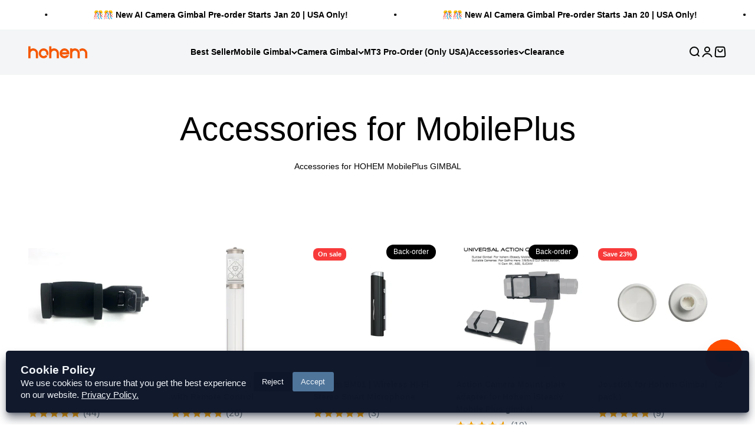

--- FILE ---
content_type: text/html; charset=utf-8
request_url: https://store.hohem.com/collections/accessories-for-mobileplus
body_size: 86961
content:
<!doctype html>

<html class="no-js" lang="en" dir="ltr">
  <head>
<!-- Start of Shoplift scripts -->
<!-- 2025-07-08T07:56:43.9922127Z -->
<style>.shoplift-hide { opacity: 0 !important; }</style>
<style id="sl-preview-bar-hide">#preview-bar-iframe, #PBarNextFrameWrapper { display: none !important; }</style>
<script type="text/javascript">(function(rootPath, template, themeRole, themeId, isThemePreview){ /* Generated on 2025-07-16T06:16:45.9349083Z */var U=Object.defineProperty;var B=(m,p,u)=>p in m?U(m,p,{enumerable:!0,configurable:!0,writable:!0,value:u}):m[p]=u;var c=(m,p,u)=>B(m,typeof p!="symbol"?p+"":p,u);(function(){"use strict";var m=" daum[ /]| deusu/| yadirectfetcher|(?:^|[^g])news(?!sapphire)|(?<! (?:channel/|google/))google(?!(app|/google| pixel))|(?<! cu)bots?(?:\\b|_)|(?<!(?: ya| yandex|^job|inapp;) ?)search|(?<!(?:lib))http|(?<![hg]m)score|@[a-z][\\w-]+\\.|\\(\\)|\\.com|\\b\\d{13}\\b|^<|^[\\w \\.\\-\\(?:\\):]+(?:/v?\\d+(?:\\.\\d+)?(?:\\.\\d{1,10})*?)?(?:,|$)|^[^ ]{50,}$|^\\d+\\b|^\\w+/[\\w\\(\\)]*$|^active|^ad muncher|^amaya|^avsdevicesdk/|^biglotron|^bot|^bw/|^clamav[ /]|^client/|^cobweb/|^custom|^ddg[_-]android|^discourse|^dispatch/\\d|^downcast/|^duckduckgo|^facebook|^getright/|^gozilla/|^hobbit|^hotzonu|^hwcdn/|^jeode/|^jetty/|^jigsaw|^microsoft bits|^movabletype|^mozilla/\\d\\.\\d \\(compatible;?\\)$|^mozilla/\\d\\.\\d \\w*$|^navermailapp|^netsurf|^offline|^owler|^postman|^python|^rank|^read|^reed|^rest|^rss|^snapchat|^space bison|^svn|^swcd |^taringa|^thumbor/|^track|^valid|^w3c|^webbandit/|^webcopier|^wget|^whatsapp|^wordpress|^xenu link sleuth|^yahoo|^yandex|^zdm/\\d|^zoom marketplace/|^{{.*}}$|admin|analyzer|archive|ask jeeves/teoma|bit\\.ly/|bluecoat drtr|browsex|burpcollaborator|capture|catch|check|chrome-lighthouse|chromeframe|classifier|clean|cloud|crawl|cypress/|dareboost|datanyze|dejaclick|detect|dmbrowser|download|evc-batch/|feed|firephp|gomezagent|headless|httrack|hubspot marketing grader|hydra|ibisbrowser|images|insight|inspect|iplabel|ips-agent|java(?!;)|library|mail\\.ru/|manager|measure|neustar wpm|node|nutch|offbyone|optimize|pageburst|pagespeed|parser|perl|phantomjs|pingdom|powermarks|preview|proxy|ptst[ /]\\d|reputation|resolver|retriever|rexx;|rigor|rss\\b|scan|scrape|server|sogou|sparkler/|speedcurve|spider|splash|statuscake|synapse|synthetic|tools|torrent|trace|transcoder|url|virtuoso|wappalyzer|watch|webglance|webkit2png|whatcms/|zgrab",p=/bot|spider|crawl|http|lighthouse/i,u;function P(){if(u instanceof RegExp)return u;try{u=new RegExp(m,"i")}catch{u=p}return u}function x(r){return!!r&&P().test(r)}class v{constructor(){c(this,"timestamp");this.timestamp=new Date}}class E extends v{constructor(e,s,i){super();c(this,"type");c(this,"testId");c(this,"hypothesisId");this.type=3,this.testId=e,this.hypothesisId=s,this.timestamp=i}}class H extends v{constructor(e){super();c(this,"type");c(this,"path");this.type=4,this.path=e}}class R extends v{constructor(e){super();c(this,"type");c(this,"cart");this.type=5,this.cart=e}}class S extends Error{constructor(){super();c(this,"isBot");this.isBot=!0}}function b(r=1e3){return new Promise(t=>setTimeout(t,r))}function V(r,t){let e=0;const s=(t==null?void 0:t.base)??1.3;let i=(t==null?void 0:t.initialDelay)??500,o=!1;async function n(){for(;!o;)await r(),e++,i*=Math.pow(s,e),t!=null&&t.noJitter||(i=i*.5+Math.round(i*.5*Math.random())),i=Math.min(i,(t==null?void 0:t.maxDelay)??2e3),await b(i)}return n(),()=>{o=!0}}function q(r,t,e){for(const s of t.selectors){const i=r.querySelectorAll(s.cssSelector);for(let o=0;o<i.length;o++)e(t.testId,t.hypothesisId)}k(r,t,(s,i,o,n,a)=>a(i,o),e)}function L(r,t,e){for(const s of t.selectors)T(r,t.testId,t.hypothesisId,s,e??(()=>{}));k(r,t,T,e??(()=>{}))}function _(r){return r.urlPatterns.reduce((t,e)=>{switch(e.operator){case"contains":return t+`.*${e}.*`;case"endsWith":return t+`.*${e}`;case"startsWith":return t+`${e}.*`}},"")}function k(r,t,e,s){new MutationObserver(()=>{for(const o of t.selectors)e(r,t.testId,t.hypothesisId,o,s)}).observe(r.documentElement,{childList:!0,subtree:!0})}function T(r,t,e,s,i){const o=r.querySelectorAll(s.cssSelector);for(let n=0;n<o.length;n++){let a=o.item(n);if(a instanceof HTMLElement&&a.dataset.shoplift!==""){a.dataset.shoplift="";for(const l of s.actions.sort(z))a=M(r,s.cssSelector,a,l)}}return o.length>0&&i?(i(t,e),!0):!1}function M(r,t,e,s){switch(s.type){case"innerHtml":e.innerHTML=s.value;break;case"attribute":F(e,s.scope,s.value);break;case"css":O(r,t,s.value);break;case"js":$(r,e,s);break;case"copy":return D(e);case"remove":N(e);break;case"move":G(e,parseInt(s.value));break}return e}function F(r,t,e){r.setAttribute(t,e)}function O(r,t,e){var i;const s=r.createElement("style");s.innerHTML=`${t} { ${e} }`,(i=r.getElementsByTagName("head")[0])==null||i.appendChild(s)}function $(r,t,e){Function("document","element",`use strict; ${e.value}`)(r,t)}function D(r){const t=r.cloneNode(!0);if(!r.parentNode)throw"Can't copy node outside of DOM";return r.parentNode.insertBefore(t,r.nextSibling),t}function N(r){r.remove()}function G(r,t){if(t===0)return;const e=Array.prototype.slice.call(r.parentElement.children).indexOf(r),s=Math.min(Math.max(e+t,0),r.parentElement.children.length-1);r.parentElement.children.item(s).insertAdjacentElement(t>0?"afterend":"beforebegin",r)}function z(r,t){return A(r)-A(t)}function A(r){return r.type==="copy"||r.type==="remove"?0:1}function g(r,t){return typeof t=="string"&&/\d{4}-\d{2}-\d{2}T\d{2}:\d{2}:\d{2}.\d+(?:Z|[+-]\d+)/.test(t)?new Date(t):t}function w(r,t){return t}class j{constructor(t,e,s,i,o,n,a,l,h,d,y){c(this,"temporarySessionKey","Shoplift_Session");c(this,"essentialSessionKey","Shoplift_Essential");c(this,"analyticsSessionKey","Shoplift_Analytics");c(this,"legacySessionKey");c(this,"cssHideClass");c(this,"testConfigs");c(this,"inactiveTestConfigs");c(this,"testsFilteredByAudience");c(this,"sendPageView");c(this,"shopliftDebug");c(this,"useGtag");c(this,"getCountryTimeout");c(this,"state");c(this,"shopifyAnalyticsId");c(this,"cookie",document.cookie);c(this,"isSyncing",!1);c(this,"isSyncingGA",!1);c(this,"fetch");c(this,"localStorageSet");c(this,"localStorageGet");c(this,"sessionStorageSet",window.sessionStorage.setItem.bind(window.sessionStorage));c(this,"sessionStorageGet",window.sessionStorage.getItem.bind(window.sessionStorage));c(this,"urlParams",new URLSearchParams(window.location.search));c(this,"device");c(this,"logHistory");this.shop=t,this.host=e,this.eventHost=s,this.disableReferrerOverride=l,this.logHistory=[],this.legacySessionKey=`SHOPLIFT_SESSION_${this.shop}`,this.cssHideClass=i?"shoplift-hide":"",this.testConfigs=d.map(f=>({...f,startAt:new Date(f.startAt),statusHistory:f.statusHistory.map(I=>({...I,createdAt:new Date(I.createdAt)}))})),this.inactiveTestConfigs=y,this.sendPageView=!!o,this.shopliftDebug=n===!0,this.useGtag=a===!0,this.fetch=window.fetch.bind(window),this.localStorageSet=window.localStorage.setItem.bind(window.localStorage),this.localStorageGet=window.localStorage.getItem.bind(window.localStorage);const C=this.getDeviceType();this.device=C!=="tablet"?C:"mobile",this.state=this.loadState(),this.shopifyAnalyticsId=this.getShopifyAnalyticsId(),this.testsFilteredByAudience=d.filter(f=>f.status=="active"),this.getCountryTimeout=h===1000?1e3:h,this.log("State Loaded",JSON.stringify(this.state))}async init(){var t;try{if(this.log("Shoplift script initializing"),window.Shopify&&window.Shopify.designMode){this.log("Skipping script for design mode");return}if(window.location.href.includes("slScreenshot=true")){this.log("Skipping script for screenshot");return}if(window.location.hostname.endsWith(".edgemesh.com")){this.log("Skipping script for preview");return}if(window.location.href.includes("isShopliftMerchant")){const s=this.urlParams.get("isShopliftMerchant")==="true";this.log("Setting merchant session to %s",s),this.state.temporary.isMerchant=s,this.persistTemporaryState()}if(this.state.temporary.isMerchant){this.log("Skipping script for merchant"),(t=document.querySelector("#sl-preview-bar-hide"))==null||t.remove();return}if(x(navigator.userAgent))return;if(navigator.userAgent.includes("Chrome/118")){this.log("Random: %o",[Math.random(),Math.random(),Math.random()]);const s=await this.makeRequest({url:`${this.eventHost}/api/v0/events/ip`,method:"get"}).then(i=>i==null?void 0:i.json());this.log(`IP: ${s}`),this.makeRequest({url:`${this.eventHost}/api/v0/logs`,method:"post",data:JSON.stringify(this.debugState(),w)}).catch()}if(this.shopifyAnalyticsId=this.getShopifyAnalyticsId(),this.monitorConsentChange(),this.checkForThemePreview())return;if(!this.disableReferrerOverride&&this.state.temporary.originalReferrer!=null){this.log(`Overriding referrer from '${document.referrer}' to '${this.state.temporary.originalReferrer}'`);const s=this.state.temporary.originalReferrer;delete this.state.temporary.originalReferrer,this.persistTemporaryState(),Object.defineProperty(document,"referrer",{get:()=>s,enumerable:!0,configurable:!0})}if(await this.refreshVisitor(this.shopifyAnalyticsId),await this.handleVisitorTest()){this.log("Redirecting for visitor test");return}this.setShoplift(),this.showPage(),await this.finalize(),console.log("SHOPLIFT SCRIPT INITIALIZED!")}catch(e){if(e instanceof S)return;throw e}finally{typeof window.shoplift!="object"&&this.setShopliftStub()}}async finalize(){const t=await this.getCartState();t!==null&&this.queueCartUpdate(t),this.pruneStateAndSave(),await this.syncAllEvents()}setShoplift(){this.log("Setting up public API");const e=this.urlParams.get("slVariant")==="true",s=e?null:this.urlParams.get("slVariant");window.shoplift={isHypothesisActive:async i=>{if(this.log("Script checking variant for hypothesis '%s'",i),e)return this.log("Forcing variant for hypothesis '%s'",i),!0;if(s!==null)return this.log("Forcing hypothesis '%s'",s),i===s;const o=this.testConfigs.find(a=>a.hypotheses.some(l=>l.id===i));if(!o)return this.log("No test found for hypothesis '%s'",i),!1;const n=this.state.essential.visitorTests.find(a=>a.testId===o.id);return n?(this.log("Active visitor test found",i),n.hypothesisId===i):(await this.manuallySplitVisitor(o),this.testConfigs.some(a=>a.hypotheses.some(l=>l.id===i&&this.state.essential.visitorTests.some(h=>h.hypothesisId===l.id))))},setAnalyticsConsent:async i=>{await this.onConsentChange(i,!0)},getVisitorData:()=>({visitor:this.state.analytics.visitor,visitorTests:this.state.essential.visitorTests.filter(i=>!i.isInvalid).map(i=>{const{shouldSendToGa:o,...n}=i;return n})})}}setShopliftStub(){this.log("Setting up stubbed public API");const e=this.urlParams.get("slVariant")==="true",s=e?null:this.urlParams.get("slVariant");window.shoplift={isHypothesisActive:i=>Promise.resolve(e||i===s),setAnalyticsConsent:()=>Promise.resolve(),getVisitorData:()=>({visitor:null,visitorTests:[]})}}async manuallySplitVisitor(t){this.log("Starting manual split for test '%s'",t.id),await this.handleVisitorTest([t]),this.saveState(),this.syncAllEvents()}async handleVisitorTest(t){await this.filterTestsByAudience(this.testConfigs,this.state.analytics.visitor??this.buildBaseVisitor(),this.state.essential.visitorTests);let e=t?t.filter(i=>this.testsFilteredByAudience.some(o=>o.id===i.id)):this.testsForUrl(this.testsFilteredByAudience);if(e.length>0){this.log("Existing visitor on test page");const i=this.getCurrentVisitorHypothesis(e);if(i){this.log("Found current visitor test");const l=this.considerRedirect(i);return l&&(this.log("Redirecting for current visitor test"),this.redirect(i)),l}this.log("No active test relation for test page");const o=this.testsForUrl(this.inactiveTestConfigs.filter(l=>this.testIsPaused(l)&&l.hypotheses.some(h=>this.state.essential.visitorTests.some(d=>d.hypothesisId===h.id)))).map(l=>l.id);if(o.length>0)return this.log("Visitor has paused tests for test page, skipping test assignment: %o",o),!1;if(this.hasThemeAndOtherTestTypes(this.testsFilteredByAudience)){this.log("Store has both theme and non-theme tests");const l=this.visitorActiveTestType();this.log("Current visitor test type is '%s'",l);let h;switch(l){case"templateOrUrlRedirect":this.log("Filtering to non-theme tests"),h=d=>d!=="theme";break;case"theme":this.log("Filtering to theme tests"),h=d=>d==="theme";break;case null:h=Math.random()>.5?(this.log("Filtering to theme tests"),d=>d==="theme"):(this.log("Filtering to non-theme tests"),d=>d!=="theme");break}e=e.filter(d=>d.hypotheses.some(y=>y.isControl&&h(y.type)))}if(e.length===0)return this.log("No tests found"),!1;const n=e[Math.floor(Math.random()*e.length)],a=this.pickHypothesis(n);if(a){this.log("Adding local visitor to test '%s', hypothesis '%s'",n.id,a.id),this.queueAddVisitorToTest(n.id,a);const l=this.considerRedirect(a);return l&&(this.log("Redirecting for new test"),this.redirect(a)),l}this.log("No hypothesis found")}return this.includeInDomTests(),!1}includeInDomTests(){const t=this.getDomTestsForCurrentUrl(),e=this.getVisitorDomHypothesis(t);for(const s of t){this.log("Evaluating dom test '%s'",s.id);const o=e.find(n=>s.hypotheses.some(a=>n.id===a.id))??this.pickHypothesis(s);if(!o){this.log("Failed to pick hypothesis for test");continue}if(o.isControl){this.log("Test has no dom actions to take, detect selector for test inclusion");const n=s.hypotheses.filter(a=>a.id!==o.id).flatMap(a=>{var l;return((l=a.domSelectors)==null?void 0:l.map(h=>({...h,testId:s.id})))??[]});n.length>0&&q(document,{testId:s.id,hypothesisId:o.id,selectors:n},a=>{this.queueAddVisitorToTest(a,o),this.syncAllEvents()});continue}if(!o.domSelectors||o.domSelectors.length===0){this.log("No selectors found, skipping hypothesis");continue}this.log("Watching for selectors"),L(document,{testId:s.id,hypothesisId:o.id,selectors:o.domSelectors},n=>{this.queueAddVisitorToTest(n,o),this.syncAllEvents()})}}considerRedirect(t){if(this.log("Considering redirect for hypothesis '%s'",t.id),t.isControl)return this.log("Skipping redirect for control"),!1;if(t.type==="basicScript"||t.type==="manualScript")return this.log("Skipping redirect for script test"),!1;const e=this.state.essential.visitorTests.find(n=>n.hypothesisId===t.id),s=new URL(window.location.toString()),o=new URLSearchParams(window.location.search).get("view");if(t.type==="theme"){if(!(t.themeId===themeId)){if(this.log("Theme id '%s' is not hypothesis theme ID '%s'",t.themeId,themeId),e&&e.themeId!==t.themeId&&(e.themeId===themeId||!this.isThemePreview()))this.log("On old theme, redirecting and updating local visitor"),e.themeId=t.themeId;else if(this.isThemePreview())return this.log("On non-test theme, skipping redirect"),!1;return this.log("Hiding page to redirect for theme test"),this.hidePage(),!0}return!1}else if(t.type!=="dom"&&t.affix!==template.suffix&&t.affix!==o||t.redirectPath&&!s.pathname.endsWith(t.redirectPath))return this.log("Hiding page to redirect for template test"),this.hidePage(),!0;return this.log("Not redirecting"),!1}redirect(t){if(this.log("Redirecting to hypothesis '%s'",t.id),t.isControl)return;const e=new URL(window.location.toString());if(e.searchParams.delete("view"),t.redirectPath){const s=RegExp("^(/w{2}-w{2})/").exec(e.pathname);if(s&&s.length>1){const i=s[1];e.pathname=`${i}${t.redirectPath}`}else e.pathname=t.redirectPath}else t.type==="theme"?(e.searchParams.set("_ab","0"),e.searchParams.set("_fd","0"),e.searchParams.set("_sc","1"),e.searchParams.set("preview_theme_id",t.themeId.toString())):t.type!=="urlRedirect"&&e.searchParams.set("view",t.affix);this.queueRedirect(e)}async refreshVisitor(t){if(t===null||!this.state.essential.isFirstLoad||!this.testConfigs.some(s=>s.visitorOption!=="all"))return;this.log("Refreshing visitor"),this.hidePage();const e=await this.getVisitor(t);e&&e.id&&this.updateLocalVisitor(e)}buildBaseVisitor(){return{shopifyAnalyticsId:this.shopifyAnalyticsId,device:this.device,country:null,...this.state.essential.initialState}}getInitialState(){const t=this.getUTMValue("utm_source")??"",e=this.getUTMValue("utm_medium")??"",s=this.getUTMValue("utm_campaign")??"",i=this.getUTMValue("utm_content")??"",o=window.document.referrer,n=this.device;return{createdAt:new Date,utmSource:t,utmMedium:e,utmCampaign:s,utmContent:i,referrer:o,device:n}}checkForThemePreview(){var t,e;return this.log("Checking for theme preview"),window.location.hostname.endsWith(".shopifypreview.com")?(this.log("on shopify preview domain"),this.clearThemeBar(!0,!1,this.state),(t=document.querySelector("#sl-preview-bar-hide"))==null||t.remove(),!1):this.isThemePreview()?this.state.essential.visitorTests.some(s=>s.isThemeTest&&this.getHypothesis(s.hypothesisId)&&s.themeId===themeId)?(this.log("On active theme test, removing theme bar"),this.clearThemeBar(!1,!0,this.state),!1):this.state.essential.visitorTests.some(s=>s.isThemeTest&&!this.getHypothesis(s.hypothesisId)&&s.themeId===themeId)?(this.log("Visitor is on an inactive theme test, redirecting to main theme"),this.redirectToMainTheme(),!0):this.state.essential.isFirstLoad?(this.log("No visitor found on theme preview, redirecting to main theme"),this.redirectToMainTheme(),!0):this.inactiveTestConfigs.some(s=>s.hypotheses.some(i=>i.themeId===themeId))?(this.log("Current theme is an inactive theme test, redirecting to main theme"),this.redirectToMainTheme(),!0):this.testConfigs.some(s=>s.hypotheses.some(i=>i.themeId===themeId))?(this.log("Falling back to clearing theme bar"),this.clearThemeBar(!1,!0,this.state),!1):(this.log("No tests on current theme, skipping script"),this.clearThemeBar(!0,!1,this.state),(e=document.querySelector("#sl-preview-bar-hide"))==null||e.remove(),!0):(this.log("Not on theme preview"),this.clearThemeBar(!0,!1,this.state),!1)}redirectToMainTheme(){this.hidePage();const t=new URL(window.location.toString());t.searchParams.set("preview_theme_id",""),this.queueRedirect(t)}testsForUrl(t){const e=new URL(window.location.href),s=this.typeFromTemplate();return t.filter(i=>i.hypotheses.some(o=>o.type!=="dom"&&(o.isControl&&o.type===s&&o.affix===template.suffix||o.type==="theme"||o.isControl&&o.type==="urlRedirect"&&o.redirectPath&&e.pathname.endsWith(o.redirectPath)||o.type==="basicScript"))&&(i.ignoreTestViewParameterEnforcement||!e.searchParams.has("view")||i.hypotheses.map(o=>o.affix).includes(e.searchParams.get("view")??"")))}domTestsForUrl(t){const e=new URL(window.location.href);return t.filter(s=>s.hypotheses.some(i=>i.type==="dom"&&i.domSelectors&&i.domSelectors.some(o=>new RegExp(_(o)).test(e.toString()))))}async filterTestsByAudience(t,e,s){const i=[];let o=e.country;!o&&t.some(n=>n.requiresCountry&&!s.some(a=>a.testId===n.id))&&(this.log("Hiding page to check geoip"),this.hidePage(),o=await this.makeJsonRequest({method:"get",url:`${this.eventHost}/api/v0/visitors/get-country`,signal:AbortSignal.timeout(this.getCountryTimeout)}).catch(n=>(this.log("Error getting country",n),null)));for(const n of t){this.log("Checking audience for test '%s'",n.id);const a=this.visitorCreatedDuringTestActive(n.statusHistory);(s.some(h=>h.testId===n.id&&(n.device==="all"||n.device===e.device&&n.device===this.device))||this.isTargetAudience(n,e,a,o))&&(this.log("Visitor is in audience for test '%s'",n.id),i.push(n))}this.testsFilteredByAudience=i}isTargetAudience(t,e,s,i){const o=this.getChannel(e);return(t.device==="all"||t.device===e.device&&t.device===this.device)&&(t.visitorOption==="all"||t.visitorOption==="new"&&s||t.visitorOption==="returning"&&!s)&&(t.targetAudiences.length===0||t.targetAudiences.reduce((n,a)=>n||a.reduce((l,h)=>l&&h(e,s,o,i),!0),!1))}visitorCreatedDuringTestActive(t){let e="";for(const s of t){if(this.state.analytics.visitor!==null&&this.state.analytics.visitor.createdAt<s.createdAt||this.state.essential.initialState.createdAt<s.createdAt)break;e=s.status}return e==="active"}getDomTestsForCurrentUrl(){return this.domTestsForUrl(this.testsFilteredByAudience)}getCurrentVisitorHypothesis(t){return t.flatMap(e=>e.hypotheses).find(e=>e.type!=="dom"&&this.state.essential.visitorTests.some(s=>s.hypothesisId===e.id))}getVisitorDomHypothesis(t){return t.flatMap(e=>e.hypotheses).filter(e=>e.type==="dom"&&this.state.essential.visitorTests.some(s=>s.hypothesisId===e.id))}getHypothesis(t){return this.testConfigs.filter(e=>e.hypotheses.some(s=>s.id===t)).map(e=>e.hypotheses.find(s=>s.id===t))[0]}hasThemeTest(t){return t.some(e=>e.hypotheses.some(s=>s.type==="theme"))}hasTestThatIsNotThemeTest(t){return t.some(e=>e.hypotheses.some(s=>s.type!=="theme"&&s.type!=="dom"))}hasThemeAndOtherTestTypes(t){return this.hasThemeTest(t)&&this.hasTestThatIsNotThemeTest(t)}testIsPaused(t){return t.status==="paused"||t.status==="incompatible"||t.status==="suspended"}visitorActiveTestType(){const t=this.state.essential.visitorTests.filter(e=>this.testConfigs.some(s=>s.hypotheses.some(i=>i.id==e.hypothesisId)));return t.length===0?null:t.some(e=>e.isThemeTest)?"theme":"templateOrUrlRedirect"}pickHypothesis(t){let e=Math.random();const s=t.hypotheses.reduce((o,n)=>o+n.visitorCount,0);return t.hypotheses.sort((o,n)=>o.isControl?n.isControl?0:-1:n.isControl?1:0).reduce((o,n)=>{if(o!==null)return o;const l=t.hypotheses.reduce((h,d)=>h&&d.visitorCount>20,!0)?n.visitorCount/s-n.trafficPercentage:0;return e<=n.trafficPercentage-l?n:(e-=n.trafficPercentage,null)},null)}typeFromTemplate(){switch(template.type){case"collection-list":return"collectionList";case"page":return"landing";case"article":case"blog":case"cart":case"collection":case"index":case"product":case"search":return template.type;default:return null}}queueRedirect(t){this.saveState(),this.disableReferrerOverride||(this.log(`Saving temporary referrer override '${document.referrer}'`),this.state.temporary.originalReferrer=document.referrer,this.persistTemporaryState()),window.setTimeout(()=>window.location.assign(t),0)}async syncAllEvents(){const t=async()=>{if(this.isSyncing){window.setTimeout(()=>void(async()=>await t())(),500);return}try{this.isSyncing=!0,await this.syncEvents(),this.syncGAEvents()}finally{this.isSyncing=!1}};await t()}async syncEvents(){var s,i;if(!this.state.essential.consentApproved||!this.shopifyAnalyticsId||this.state.analytics.queue.length===0)return;const t=this.state.analytics.queue.length,e=this.state.analytics.queue.splice(0,t);this.log("Syncing %s events",t);try{const o={shop:this.shop,visitorDetails:{shopifyAnalyticsId:this.shopifyAnalyticsId,device:((s=this.state.analytics.visitor)==null?void 0:s.device)??this.device,country:((i=this.state.analytics.visitor)==null?void 0:i.country)??null,...this.state.essential.initialState},events:this.state.essential.visitorTests.filter(a=>!a.isInvalid&&!a.isSaved).map(a=>new E(a.testId,a.hypothesisId,a.createdAt)).concat(e)};await this.sendEvents(o);const n=await this.getVisitor(this.shopifyAnalyticsId);n!==null&&this.updateLocalVisitor(n);for(const a of this.state.essential.visitorTests.filter(l=>!l.isInvalid&&!l.isSaved))a.isSaved=!0}catch{this.state.analytics.queue.splice(0,0,...e)}finally{this.saveState()}}syncGAEvents(){if(!this.useGtag){this.log("UseGtag is false — skipping GA Events");return}if(!this.state.essential.consentApproved){this.log("Consent not approved — skipping GA Events");return}if(this.isSyncingGA){this.log("Already syncing GA - skipping GA events");return}this.isSyncingGA=!0;const t=this.state.essential.visitorTests.filter(n=>n.shouldSendToGa);if(t.length===0){this.log("No GA Events to sync");return}this.log("Syncing %s GA Events",t.length);let e,s;const i=new Promise(n=>s=n),o=b(2500).then(()=>(e==null||e(),this.log("Timeout while waiting for gtag"),!1));Promise.race([i,o]).then(n=>Promise.allSettled(t.map(a=>this.sendGtagEvent(a,n)))).then(()=>{this.log("All gtag events sent")}).finally(()=>{this.isSyncingGA=!1}),typeof window.gtag=="function"?(this.log("gtag immediately available, sending now"),s==null||s(!0)):e=V(()=>{this.log("Checking for gtag again..."),typeof window.gtag=="function"&&(this.log("gtag is available"),e==null||e(),s==null||s(!0))},{initialDelay:100,maxDelay:500,base:1.1})}sendGtagEvent(t,e){return new Promise(s=>{this.log("Sending GA Event for test %s, hypothesis %s",t.testId,t.hypothesisId);const i=()=>{t.shouldSendToGa=!1,this.persistEssentialState(),s()},o={exp_variant_string:`SL-${t.testId}-${t.hypothesisId}`};this.shopliftDebug&&Object.assign(o,{debug_mode:!0}),e?(this.log("GTAG available, sending event for hypothesis %s",t.hypothesisId),gtag("event","experience_impression",{...o,event_callback:()=>{this.log("GA acknowledged event for hypothesis %s",t.hypothesisId),i()}})):(this.log("GTAG not available, pushing event with hypothesis %s to dataLayer",t.hypothesisId),window.dataLayer=window.dataLayer||[],window.dataLayer.push({event:"experience_impression",...o}),i())})}updateLocalVisitor(t){let e;({visitorTests:e,...this.state.analytics.visitor}=t);for(const s of this.state.essential.visitorTests.filter(i=>!e.some(o=>o.testId===i.testId)))s.isSaved=!0,s.isInvalid=!0;for(const s of e)this.state.essential.visitorTests.some(o=>o.testId===s.testId)||this.state.essential.visitorTests.push(s);this.state.analytics.visitor.storedAt=new Date}async getVisitor(t){try{return await this.makeJsonRequest({method:"get",url:`${this.eventHost}/api/v0/visitors/by-key/${this.shop}/${t}`})}catch{return null}}async sendEvents(t){await this.makeRequest({method:"post",url:`${this.eventHost}/api/v0/events`,data:JSON.stringify(t)})}async getRemoteVisitor(t){return await this.makeJsonRequest({method:"get",url:`${this.eventHost}/api/v0/visitors/${t}`})}async updateShopifyAnalyticsId(t,e){return await this.makeJsonRequest({method:"put",url:`${this.eventHost}/api/v0/visitors/${t}`,data:JSON.stringify({shop:this.shop,shopifyAnalyticsId:e})})}getUTMValue(t){const s=decodeURIComponent(window.location.search.substring(1)).split("&");for(let i=0;i<s.length;i++){const o=s[i].split("=");if(o[0]===t)return o[1]||null}return null}hidePage(){this.log("Hiding page"),this.cssHideClass&&!window.document.documentElement.classList.contains(this.cssHideClass)&&(window.document.documentElement.classList.add(this.cssHideClass),setTimeout(this.removeAsyncHide(this.cssHideClass),2e3))}showPage(){this.cssHideClass&&this.removeAsyncHide(this.cssHideClass)()}getDeviceType(){function t(){let s=!1;return function(i){(/(android|bb\d+|meego).+mobile|avantgo|bada\/|blackberry|blazer|compal|elaine|fennec|hiptop|iemobile|ip(hone|od)|iris|kindle|lge |maemo|midp|mmp|mobile.+firefox|netfront|opera m(ob|in)i|palm( os)?|phone|p(ixi|re)\/|plucker|pocket|psp|series(4|6)0|symbian|treo|up\.(browser|link)|vodafone|wap|windows ce|xda|xiino/i.test(i)||/1207|6310|6590|3gso|4thp|50[1-6]i|770s|802s|a wa|abac|ac(er|oo|s\-)|ai(ko|rn)|al(av|ca|co)|amoi|an(ex|ny|yw)|aptu|ar(ch|go)|as(te|us)|attw|au(di|\-m|r |s )|avan|be(ck|ll|nq)|bi(lb|rd)|bl(ac|az)|br(e|v)w|bumb|bw\-(n|u)|c55\/|capi|ccwa|cdm\-|cell|chtm|cldc|cmd\-|co(mp|nd)|craw|da(it|ll|ng)|dbte|dc\-s|devi|dica|dmob|do(c|p)o|ds(12|\-d)|el(49|ai)|em(l2|ul)|er(ic|k0)|esl8|ez([4-7]0|os|wa|ze)|fetc|fly(\-|_)|g1 u|g560|gene|gf\-5|g\-mo|go(\.w|od)|gr(ad|un)|haie|hcit|hd\-(m|p|t)|hei\-|hi(pt|ta)|hp( i|ip)|hs\-c|ht(c(\-| |_|a|g|p|s|t)|tp)|hu(aw|tc)|i\-(20|go|ma)|i230|iac( |\-|\/)|ibro|idea|ig01|ikom|im1k|inno|ipaq|iris|ja(t|v)a|jbro|jemu|jigs|kddi|keji|kgt( |\/)|klon|kpt |kwc\-|kyo(c|k)|le(no|xi)|lg( g|\/(k|l|u)|50|54|\-[a-w])|libw|lynx|m1\-w|m3ga|m50\/|ma(te|ui|xo)|mc(01|21|ca)|m\-cr|me(rc|ri)|mi(o8|oa|ts)|mmef|mo(01|02|bi|de|do|t(\-| |o|v)|zz)|mt(50|p1|v )|mwbp|mywa|n10[0-2]|n20[2-3]|n30(0|2)|n50(0|2|5)|n7(0(0|1)|10)|ne((c|m)\-|on|tf|wf|wg|wt)|nok(6|i)|nzph|o2im|op(ti|wv)|oran|owg1|p800|pan(a|d|t)|pdxg|pg(13|\-([1-8]|c))|phil|pire|pl(ay|uc)|pn\-2|po(ck|rt|se)|prox|psio|pt\-g|qa\-a|qc(07|12|21|32|60|\-[2-7]|i\-)|qtek|r380|r600|raks|rim9|ro(ve|zo)|s55\/|sa(ge|ma|mm|ms|ny|va)|sc(01|h\-|oo|p\-)|sdk\/|se(c(\-|0|1)|47|mc|nd|ri)|sgh\-|shar|sie(\-|m)|sk\-0|sl(45|id)|sm(al|ar|b3|it|t5)|so(ft|ny)|sp(01|h\-|v\-|v )|sy(01|mb)|t2(18|50)|t6(00|10|18)|ta(gt|lk)|tcl\-|tdg\-|tel(i|m)|tim\-|t\-mo|to(pl|sh)|ts(70|m\-|m3|m5)|tx\-9|up(\.b|g1|si)|utst|v400|v750|veri|vi(rg|te)|vk(40|5[0-3]|\-v)|vm40|voda|vulc|vx(52|53|60|61|70|80|81|83|85|98)|w3c(\-| )|webc|whit|wi(g |nc|nw)|wmlb|wonu|x700|yas\-|your|zeto|zte\-/i.test(i.substr(0,4)))&&(s=!0)}(navigator.userAgent||navigator.vendor),s}function e(){let s=!1;return function(i){(/android|ipad|playbook|silk/i.test(i)||/1207|6310|6590|3gso|4thp|50[1-6]i|770s|802s|a wa|abac|ac(er|oo|s\-)|ai(ko|rn)|al(av|ca|co)|amoi|an(ex|ny|yw)|aptu|ar(ch|go)|as(te|us)|attw|au(di|\-m|r |s )|avan|be(ck|ll|nq)|bi(lb|rd)|bl(ac|az)|br(e|v)w|bumb|bw\-(n|u)|c55\/|capi|ccwa|cdm\-|cell|chtm|cldc|cmd\-|co(mp|nd)|craw|da(it|ll|ng)|dbte|dc\-s|devi|dica|dmob|do(c|p)o|ds(12|\-d)|el(49|ai)|em(l2|ul)|er(ic|k0)|esl8|ez([4-7]0|os|wa|ze)|fetc|fly(\-|_)|g1 u|g560|gene|gf\-5|g\-mo|go(\.w|od)|gr(ad|un)|haie|hcit|hd\-(m|p|t)|hei\-|hi(pt|ta)|hp( i|ip)|hs\-c|ht(c(\-| |_|a|g|p|s|t)|tp)|hu(aw|tc)|i\-(20|go|ma)|i230|iac( |\-|\/)|ibro|idea|ig01|ikom|im1k|inno|ipaq|iris|ja(t|v)a|jbro|jemu|jigs|kddi|keji|kgt( |\/)|klon|kpt |kwc\-|kyo(c|k)|le(no|xi)|lg( g|\/(k|l|u)|50|54|\-[a-w])|libw|lynx|m1\-w|m3ga|m50\/|ma(te|ui|xo)|mc(01|21|ca)|m\-cr|me(rc|ri)|mi(o8|oa|ts)|mmef|mo(01|02|bi|de|do|t(\-| |o|v)|zz)|mt(50|p1|v )|mwbp|mywa|n10[0-2]|n20[2-3]|n30(0|2)|n50(0|2|5)|n7(0(0|1)|10)|ne((c|m)\-|on|tf|wf|wg|wt)|nok(6|i)|nzph|o2im|op(ti|wv)|oran|owg1|p800|pan(a|d|t)|pdxg|pg(13|\-([1-8]|c))|phil|pire|pl(ay|uc)|pn\-2|po(ck|rt|se)|prox|psio|pt\-g|qa\-a|qc(07|12|21|32|60|\-[2-7]|i\-)|qtek|r380|r600|raks|rim9|ro(ve|zo)|s55\/|sa(ge|ma|mm|ms|ny|va)|sc(01|h\-|oo|p\-)|sdk\/|se(c(\-|0|1)|47|mc|nd|ri)|sgh\-|shar|sie(\-|m)|sk\-0|sl(45|id)|sm(al|ar|b3|it|t5)|so(ft|ny)|sp(01|h\-|v\-|v )|sy(01|mb)|t2(18|50)|t6(00|10|18)|ta(gt|lk)|tcl\-|tdg\-|tel(i|m)|tim\-|t\-mo|to(pl|sh)|ts(70|m\-|m3|m5)|tx\-9|up(\.b|g1|si)|utst|v400|v750|veri|vi(rg|te)|vk(40|5[0-3]|\-v)|vm40|voda|vulc|vx(52|53|60|61|70|80|81|83|85|98)|w3c(\-| )|webc|whit|wi(g |nc|nw)|wmlb|wonu|x700|yas\-|your|zeto|zte\-/i.test(i.substr(0,4)))&&(s=!0)}(navigator.userAgent||navigator.vendor),s}return t()?"mobile":e()?"tablet":"desktop"}removeAsyncHide(t){return()=>{t&&window.document.documentElement.classList.remove(t)}}async getCartState(){try{let t=await this.makeJsonRequest({method:"get",url:`${window.location.origin}/cart.js`});return t===null||(t.note===null&&(t=await this.makeJsonRequest({method:"post",url:`${window.location.origin}/cart/update.js`,data:JSON.stringify({note:""})})),t==null)?null:{token:t.token,total_price:t.total_price,total_discount:t.total_discount,currency:t.currency,items_subtotal_price:t.items_subtotal_price,items:t.items.map(e=>({quantity:e.quantity,variant_id:e.variant_id,key:e.key,price:e.price,final_line_price:e.final_line_price,sku:e.sku,product_id:e.product_id}))}}catch(t){return this.log("Error sending cart info",t),null}}async makeJsonRequest(t){const e=await this.makeRequest(t);return e===null?null:JSON.parse(await e.text(),g)}async makeRequest(t){const{url:e,method:s,headers:i,data:o,signal:n}=t,a=new Headers;if(i)for(const h in i)a.append(h,i[h]);(!i||!i.Accept)&&a.append("Accept","application/json"),(!i||!i["Content-Type"])&&a.append("Content-Type","application/json"),(this.eventHost.includes("ngrok.io")||this.eventHost.includes("ngrok-free.app"))&&a.append("ngrok-skip-browser-warning","1234");const l=await this.fetch(e,{method:s,headers:a,body:o,signal:n});if(!l.ok){if(l.status===204)return null;if(l.status===422){const h=await l.json();if(typeof h<"u"&&h.isBot)throw new S}throw new Error(`Error sending shoplift request ${l.status}`)}return l}queueAddVisitorToTest(t,e){this.state.essential.visitorTests.some(s=>s.testId===t)||this.state.essential.visitorTests.push({createdAt:new Date,testId:t,hypothesisId:e.id,isThemeTest:e.type==="theme",themeId:e.themeId,isSaved:!1,isInvalid:!1,shouldSendToGa:!0})}queueCartUpdate(t){this.queueEvent(new R(t))}queuePageView(t){this.queueEvent(new H(t))}queueEvent(t){!this.state.essential.consentApproved&&this.state.essential.hasConsentInteraction||this.state.analytics.queue.length>10||this.state.analytics.queue.push(t)}legacyGetLocalStorageVisitor(){const t=this.localStorageGet(this.legacySessionKey);if(t)try{return JSON.parse(t,g)}catch{}return null}pruneStateAndSave(){this.state.essential.visitorTests=this.state.essential.visitorTests.filter(t=>this.testConfigs.some(e=>e.id==t.testId)||this.inactiveTestConfigs.filter(e=>this.testIsPaused(e)).some(e=>e.id===t.testId)),this.saveState()}saveState(){this.persistEssentialState(),this.persistAnalyticsState()}loadState(){const t=this.loadAnalyticsState(),e={analytics:t,essential:this.loadEssentialState(t),temporary:this.loadTemporaryState()},s=this.legacyGetLocalStorageVisitor(),i=this.legacyGetCookieVisitor(),o=[s,i].filter(n=>n!==null).sort((n,a)=>+a.storedAt-+n.storedAt)[0];return e.analytics.visitor===null&&o&&({visitorTests:e.essential.visitorTests,...e.analytics.visitor}=o,e.essential.isFirstLoad=!1,e.essential.initialState={createdAt:o.createdAt,referrer:o.referrer,utmCampaign:o.utmCampaign,utmContent:o.utmContent,utmMedium:o.utmMedium,utmSource:o.utmSource,device:o.device},this.deleteCookie("SHOPLIFT"),this.deleteLocalStorage(this.legacySessionKey)),!e.essential.consentApproved&&e.essential.hasConsentInteraction&&this.deleteLocalStorage(this.analyticsSessionKey),e}loadEssentialState(t){var a;const e=this.loadLocalStorage(this.essentialSessionKey),s=this.loadCookie(this.essentialSessionKey),i=this.getInitialState();(a=t.visitor)!=null&&a.device&&(i.device=t.visitor.device);const o={timestamp:new Date,consentApproved:!1,hasConsentInteraction:!1,debugMode:!1,initialState:i,visitorTests:[],isFirstLoad:!0},n=[e,s].filter(l=>l!==null).sort((l,h)=>+h.timestamp-+l.timestamp)[0]??o;return n.initialState||(t.visitor!==null?n.initialState=t.visitor:(n.initialState=i,n.initialState.createdAt=n.timestamp)),n}loadAnalyticsState(){const t=this.loadLocalStorage(this.analyticsSessionKey),e=this.loadCookie(this.analyticsSessionKey),s={timestamp:new Date,visitor:null,queue:[]},i=[t,e].filter(o=>o!==null).sort((o,n)=>+n.timestamp-+o.timestamp)[0]??s;return i.queue.length===0&&t&&t.queue.length>1&&(i.queue=t.queue),i}loadTemporaryState(){const t=this.sessionStorageGet(this.temporarySessionKey),e=t?JSON.parse(t,g):null,s=this.loadCookie(this.temporarySessionKey);return e??s??{isMerchant:!1,timestamp:new Date}}persistEssentialState(){this.log("Persisting essential state"),this.state.essential.isFirstLoad=!1,this.state.essential.timestamp=new Date,this.persistLocalStorageState(this.essentialSessionKey,this.state.essential),this.persistCookieState(this.essentialSessionKey,this.state.essential)}persistAnalyticsState(){this.log("Persisting analytics state"),this.state.essential.consentApproved&&(this.state.analytics.timestamp=new Date,this.persistLocalStorageState(this.analyticsSessionKey,this.state.analytics),this.persistCookieState(this.analyticsSessionKey,{...this.state.analytics,queue:[]}))}persistTemporaryState(){this.log("Setting temporary session state"),this.state.temporary.timestamp=new Date,this.sessionStorageSet(this.temporarySessionKey,JSON.stringify(this.state.temporary)),this.persistCookieState(this.temporarySessionKey,this.state.temporary,!0)}loadLocalStorage(t){const e=this.localStorageGet(t);if(e===null)return null;try{return JSON.parse(e,g)}catch{return null}}loadCookie(t){const e=this.getCookie(t);if(e===null)return null;try{return JSON.parse(e,g)}catch{return null}}persistLocalStorageState(t,e){this.localStorageSet(t,JSON.stringify(e))}persistCookieState(t,e,s=!1){const i=JSON.stringify(e),o=s?"":`expires=${new Date(new Date().getTime()+864e5*365).toUTCString()};`;document.cookie=`${t}=${i};domain=.${window.location.hostname};path=/;SameSite=Strict;${o}`}deleteCookie(t){const e=new Date(0).toUTCString();document.cookie=`${t}=;domain=.${window.location.hostname};path=/;expires=${e};`}deleteLocalStorage(t){window.localStorage.removeItem(t)}getChannel(t){var s;return((s=[{"name":"cross-network","test":(v) => new RegExp(".*cross-network.*", "i").test(v.utmCampaign)},{"name":"direct","test":(v) => v.utmSource === "" && v.utmMedium === ""},{"name":"paid-shopping","test":(v) => (new RegExp("^(?:Google|IGShopping|aax-us-east\.amazon-adsystem\.com|aax\.amazon-adsystem\.com|alibaba|alibaba\.com|amazon|amazon\.co\.uk|amazon\.com|apps\.shopify\.com|checkout\.shopify\.com|checkout\.stripe\.com|cr\.shopping\.naver\.com|cr2\.shopping\.naver\.com|ebay|ebay\.co\.uk|ebay\.com|ebay\.com\.au|ebay\.de|etsy|etsy\.com|m\.alibaba\.com|m\.shopping\.naver\.com|mercadolibre|mercadolibre\.com|mercadolibre\.com\.ar|mercadolibre\.com\.mx|message\.alibaba\.com|msearch\.shopping\.naver\.com|nl\.shopping\.net|no\.shopping\.net|offer\.alibaba\.com|one\.walmart\.com|order\.shopping\.yahoo\.co\.jp|partners\.shopify\.com|s3\.amazonaws\.com|se\.shopping\.net|shop\.app|shopify|shopify\.com|shopping\.naver\.com|shopping\.yahoo\.co\.jp|shopping\.yahoo\.com|shopzilla|shopzilla\.com|simplycodes\.com|store\.shopping\.yahoo\.co\.jp|stripe|stripe\.com|uk\.shopping\.net|walmart|walmart\.com)$", "i").test(v.utmSource) || new RegExp("^(.*(([^a-df-z]|^)shop|shopping).*)$", "i").test(v.utmCampaign)) && new RegExp("^(.*cp.*|ppc|retargeting|paid.*)$", "i").test(v.utmMedium)},{"name":"paid-search","test":(v) => new RegExp("^(?:360\.cn|alice|aol|ar\.search\.yahoo\.com|ask|at\.search\.yahoo\.com|au\.search\.yahoo\.com|auone|avg|babylon|baidu|biglobe|biglobe\.co\.jp|biglobe\.ne\.jp|bing|br\.search\.yahoo\.com|ca\.search\.yahoo\.com|centrum\.cz|ch\.search\.yahoo\.com|cl\.search\.yahoo\.com|cn\.bing\.com|cnn|co\.search\.yahoo\.com|comcast|conduit|daum|daum\.net|de\.search\.yahoo\.com|dk\.search\.yahoo\.com|dogpile|dogpile\.com|duckduckgo|ecosia\.org|email\.seznam\.cz|eniro|es\.search\.yahoo\.com|espanol\.search\.yahoo\.com|exalead\.com|excite\.com|fi\.search\.yahoo\.com|firmy\.cz|fr\.search\.yahoo\.com|globo|go\.mail\.ru|google|google-play|hk\.search\.yahoo\.com|id\.search\.yahoo\.com|in\.search\.yahoo\.com|incredimail|it\.search\.yahoo\.com|kvasir|lens\.google\.com|lite\.qwant\.com|lycos|m\.baidu\.com|m\.naver\.com|m\.search\.naver\.com|m\.sogou\.com|mail\.rambler\.ru|mail\.yandex\.ru|malaysia\.search\.yahoo\.com|msn|msn\.com|mx\.search\.yahoo\.com|najdi|naver|naver\.com|news\.google\.com|nl\.search\.yahoo\.com|no\.search\.yahoo\.com|ntp\.msn\.com|nz\.search\.yahoo\.com|onet|onet\.pl|pe\.search\.yahoo\.com|ph\.search\.yahoo\.com|pl\.search\.yahoo\.com|play\.google\.com|qwant|qwant\.com|rakuten|rakuten\.co\.jp|rambler|rambler\.ru|se\.search\.yahoo\.com|search-results|search\.aol\.co\.uk|search\.aol\.com|search\.google\.com|search\.smt\.docomo\.ne\.jp|search\.ukr\.net|secureurl\.ukr\.net|seznam|seznam\.cz|sg\.search\.yahoo\.com|so\.com|sogou|sogou\.com|sp-web\.search\.auone\.jp|startsiden|startsiden\.no|suche\.aol\.de|terra|th\.search\.yahoo\.com|tr\.search\.yahoo\.com|tut\.by|tw\.search\.yahoo\.com|uk\.search\.yahoo\.com|ukr|us\.search\.yahoo\.com|virgilio|vn\.search\.yahoo\.com|wap\.sogou\.com|webmaster\.yandex\.ru|websearch\.rakuten\.co\.jp|yahoo|yahoo\.co\.jp|yahoo\.com|yandex|yandex\.by|yandex\.com|yandex\.com\.tr|yandex\.fr|yandex\.kz|yandex\.ru|yandex\.ua|yandex\.uz|zen\.yandex\.ru)$", "i").test(v.utmSource) && new RegExp("^(.*cp.*|ppc|retargeting|paid.*)$", "i").test(v.utmMedium)},{"name":"paid-social","test":(v) => new RegExp("^(?:43things|43things\.com|51\.com|5ch\.net|Hatena|ImageShack|academia\.edu|activerain|activerain\.com|activeworlds|activeworlds\.com|addthis|addthis\.com|airg\.ca|allnurses\.com|allrecipes\.com|alumniclass|alumniclass\.com|ameba\.jp|ameblo\.jp|americantowns|americantowns\.com|amp\.reddit\.com|ancestry\.com|anobii|anobii\.com|answerbag|answerbag\.com|answers\.yahoo\.com|aolanswers|aolanswers\.com|apps\.facebook\.com|ar\.pinterest\.com|artstation\.com|askubuntu|askubuntu\.com|asmallworld\.com|athlinks|athlinks\.com|away\.vk\.com|awe\.sm|b\.hatena\.ne\.jp|baby-gaga|baby-gaga\.com|babyblog\.ru|badoo|badoo\.com|bebo|bebo\.com|beforeitsnews|beforeitsnews\.com|bharatstudent|bharatstudent\.com|biip\.no|biswap\.org|bit\.ly|blackcareernetwork\.com|blackplanet|blackplanet\.com|blip\.fm|blog\.com|blog\.feedspot\.com|blog\.goo\.ne\.jp|blog\.naver\.com|blog\.yahoo\.co\.jp|blogg\.no|bloggang\.com|blogger|blogger\.com|blogher|blogher\.com|bloglines|bloglines\.com|blogs\.com|blogsome|blogsome\.com|blogspot|blogspot\.com|blogster|blogster\.com|blurtit|blurtit\.com|bookmarks\.yahoo\.co\.jp|bookmarks\.yahoo\.com|br\.pinterest\.com|brightkite|brightkite\.com|brizzly|brizzly\.com|business\.facebook\.com|buzzfeed|buzzfeed\.com|buzznet|buzznet\.com|cafe\.naver\.com|cafemom|cafemom\.com|camospace|camospace\.com|canalblog\.com|care\.com|care2|care2\.com|caringbridge\.org|catster|catster\.com|cbnt\.io|cellufun|cellufun\.com|centerblog\.net|chat\.zalo\.me|chegg\.com|chicagonow|chicagonow\.com|chiebukuro\.yahoo\.co\.jp|classmates|classmates\.com|classquest|classquest\.com|co\.pinterest\.com|cocolog-nifty|cocolog-nifty\.com|copainsdavant\.linternaute\.com|couchsurfing\.org|cozycot|cozycot\.com|cross\.tv|crunchyroll|crunchyroll\.com|cyworld|cyworld\.com|cz\.pinterest\.com|d\.hatena\.ne\.jp|dailystrength\.org|deluxe\.com|deviantart|deviantart\.com|dianping|dianping\.com|digg|digg\.com|diigo|diigo\.com|discover\.hubpages\.com|disqus|disqus\.com|dogster|dogster\.com|dol2day|dol2day\.com|doostang|doostang\.com|dopplr|dopplr\.com|douban|douban\.com|draft\.blogger\.com|draugiem\.lv|drugs-forum|drugs-forum\.com|dzone|dzone\.com|edublogs\.org|elftown|elftown\.com|epicurious\.com|everforo\.com|exblog\.jp|extole|extole\.com|facebook|facebook\.com|faceparty|faceparty\.com|fandom\.com|fanpop|fanpop\.com|fark|fark\.com|fb|fb\.me|fc2|fc2\.com|feedspot|feministing|feministing\.com|filmaffinity|filmaffinity\.com|flickr|flickr\.com|flipboard|flipboard\.com|folkdirect|folkdirect\.com|foodservice|foodservice\.com|forums\.androidcentral\.com|forums\.crackberry\.com|forums\.imore\.com|forums\.nexopia\.com|forums\.webosnation\.com|forums\.wpcentral\.com|fotki|fotki\.com|fotolog|fotolog\.com|foursquare|foursquare\.com|free\.facebook\.com|friendfeed|friendfeed\.com|fruehstueckstreff\.org|fubar|fubar\.com|gaiaonline|gaiaonline\.com|gamerdna|gamerdna\.com|gather\.com|geni\.com|getpocket\.com|glassboard|glassboard\.com|glassdoor|glassdoor\.com|godtube|godtube\.com|goldenline\.pl|goldstar|goldstar\.com|goo\.gl|gooblog|goodreads|goodreads\.com|google\+|googlegroups\.com|googleplus|govloop|govloop\.com|gowalla|gowalla\.com|gree\.jp|groups\.google\.com|gulli\.com|gutefrage\.net|habbo|habbo\.com|hi5|hi5\.com|hootsuite|hootsuite\.com|houzz|houzz\.com|hoverspot|hoverspot\.com|hr\.com|hu\.pinterest\.com|hubculture|hubculture\.com|hubpages\.com|hyves\.net|hyves\.nl|ibibo|ibibo\.com|id\.pinterest\.com|identi\.ca|ig|imageshack\.com|imageshack\.us|imvu|imvu\.com|in\.pinterest\.com|insanejournal|insanejournal\.com|instagram|instagram\.com|instapaper|instapaper\.com|internations\.org|interpals\.net|intherooms|intherooms\.com|irc-galleria\.net|is\.gd|italki|italki\.com|jammerdirect|jammerdirect\.com|jappy\.com|jappy\.de|kaboodle\.com|kakao|kakao\.com|kakaocorp\.com|kaneva|kaneva\.com|kin\.naver\.com|l\.facebook\.com|l\.instagram\.com|l\.messenger\.com|last\.fm|librarything|librarything\.com|lifestream\.aol\.com|line|line\.me|linkedin|linkedin\.com|listal|listal\.com|listography|listography\.com|livedoor\.com|livedoorblog|livejournal|livejournal\.com|lm\.facebook\.com|lnkd\.in|m\.blog\.naver\.com|m\.cafe\.naver\.com|m\.facebook\.com|m\.kin\.naver\.com|m\.vk\.com|m\.yelp\.com|mbga\.jp|medium\.com|meetin\.org|meetup|meetup\.com|meinvz\.net|meneame\.net|menuism\.com|messages\.google\.com|messages\.yahoo\.co\.jp|messenger|messenger\.com|mix\.com|mixi\.jp|mobile\.facebook\.com|mocospace|mocospace\.com|mouthshut|mouthshut\.com|movabletype|movabletype\.com|mubi|mubi\.com|my\.opera\.com|myanimelist\.net|myheritage|myheritage\.com|mylife|mylife\.com|mymodernmet|mymodernmet\.com|myspace|myspace\.com|netvibes|netvibes\.com|news\.ycombinator\.com|newsshowcase|nexopia|ngopost\.org|niconico|nicovideo\.jp|nightlifelink|nightlifelink\.com|ning|ning\.com|nl\.pinterest\.com|odnoklassniki\.ru|odnoklassniki\.ua|okwave\.jp|old\.reddit\.com|oneworldgroup\.org|onstartups|onstartups\.com|opendiary|opendiary\.com|oshiete\.goo\.ne\.jp|out\.reddit\.com|over-blog\.com|overblog\.com|paper\.li|partyflock\.nl|photobucket|photobucket\.com|pinboard|pinboard\.in|pingsta|pingsta\.com|pinterest|pinterest\.at|pinterest\.ca|pinterest\.ch|pinterest\.cl|pinterest\.co\.kr|pinterest\.co\.uk|pinterest\.com|pinterest\.com\.au|pinterest\.com\.mx|pinterest\.de|pinterest\.es|pinterest\.fr|pinterest\.it|pinterest\.jp|pinterest\.nz|pinterest\.ph|pinterest\.pt|pinterest\.ru|pinterest\.se|pixiv\.net|pl\.pinterest\.com|playahead\.se|plurk|plurk\.com|plus\.google\.com|plus\.url\.google\.com|pocket\.co|posterous|posterous\.com|pro\.homeadvisor\.com|pulse\.yahoo\.com|qapacity|qapacity\.com|quechup|quechup\.com|quora|quora\.com|qzone\.qq\.com|ravelry|ravelry\.com|reddit|reddit\.com|redux|redux\.com|renren|renren\.com|researchgate\.net|reunion|reunion\.com|reverbnation|reverbnation\.com|rtl\.de|ryze|ryze\.com|salespider|salespider\.com|scoop\.it|screenrant|screenrant\.com|scribd|scribd\.com|scvngr|scvngr\.com|secondlife|secondlife\.com|serverfault|serverfault\.com|shareit|sharethis|sharethis\.com|shvoong\.com|sites\.google\.com|skype|skyrock|skyrock\.com|slashdot\.org|slideshare\.net|smartnews\.com|snapchat|snapchat\.com|social|sociallife\.com\.br|socialvibe|socialvibe\.com|spaces\.live\.com|spoke|spoke\.com|spruz|spruz\.com|ssense\.com|stackapps|stackapps\.com|stackexchange|stackexchange\.com|stackoverflow|stackoverflow\.com|stardoll\.com|stickam|stickam\.com|studivz\.net|suomi24\.fi|superuser|superuser\.com|sweeva|sweeva\.com|t\.co|t\.me|tagged|tagged\.com|taggedmail|taggedmail\.com|talkbiznow|talkbiznow\.com|taringa\.net|techmeme|techmeme\.com|tencent|tencent\.com|tiktok|tiktok\.com|tinyurl|tinyurl\.com|toolbox|toolbox\.com|touch\.facebook\.com|tr\.pinterest\.com|travellerspoint|travellerspoint\.com|tripadvisor|tripadvisor\.com|trombi|trombi\.com|trustpilot|tudou|tudou\.com|tuenti|tuenti\.com|tumblr|tumblr\.com|tweetdeck|tweetdeck\.com|twitter|twitter\.com|twoo\.com|typepad|typepad\.com|unblog\.fr|urbanspoon\.com|ushareit\.com|ushi\.cn|vampirefreaks|vampirefreaks\.com|vampirerave|vampirerave\.com|vg\.no|video\.ibm\.com|vk\.com|vkontakte\.ru|wakoopa|wakoopa\.com|wattpad|wattpad\.com|web\.facebook\.com|web\.skype\.com|webshots|webshots\.com|wechat|wechat\.com|weebly|weebly\.com|weibo|weibo\.com|wer-weiss-was\.de|weread|weread\.com|whatsapp|whatsapp\.com|wiki\.answers\.com|wikihow\.com|wikitravel\.org|woot\.com|wordpress|wordpress\.com|wordpress\.org|xanga|xanga\.com|xing|xing\.com|yahoo-mbga\.jp|yammer|yammer\.com|yelp|yelp\.co\.uk|yelp\.com|youroom\.in|za\.pinterest\.com|zalo|zoo\.gr|zooppa|zooppa\.com)$", "i").test(v.utmSource) && new RegExp("^(.*cp.*|ppc|retargeting|paid.*)$", "i").test(v.utmMedium)},{"name":"paid-video","test":(v) => new RegExp("^(?:blog\.twitch\.tv|crackle|crackle\.com|curiositystream|curiositystream\.com|d\.tube|dailymotion|dailymotion\.com|dashboard\.twitch\.tv|disneyplus|disneyplus\.com|fast\.wistia\.net|help\.hulu\.com|help\.netflix\.com|hulu|hulu\.com|id\.twitch\.tv|iq\.com|iqiyi|iqiyi\.com|jobs\.netflix\.com|justin\.tv|m\.twitch\.tv|m\.youtube\.com|music\.youtube\.com|netflix|netflix\.com|player\.twitch\.tv|player\.vimeo\.com|ted|ted\.com|twitch|twitch\.tv|utreon|utreon\.com|veoh|veoh\.com|viadeo\.journaldunet\.com|vimeo|vimeo\.com|wistia|wistia\.com|youku|youku\.com|youtube|youtube\.com)$", "i").test(v.utmSource) && new RegExp("^(.*cp.*|ppc|retargeting|paid.*)$", "i").test(v.utmMedium)},{"name":"display","test":(v) => new RegExp("^(?:display|banner|expandable|interstitial|cpm)$", "i").test(v.utmMedium)},{"name":"paid-other","test":(v) => new RegExp("^(.*cp.*|ppc|retargeting|paid.*)$", "i").test(v.utmMedium)},{"name":"organic-shopping","test":(v) => new RegExp("^(?:360\.cn|alice|aol|ar\.search\.yahoo\.com|ask|at\.search\.yahoo\.com|au\.search\.yahoo\.com|auone|avg|babylon|baidu|biglobe|biglobe\.co\.jp|biglobe\.ne\.jp|bing|br\.search\.yahoo\.com|ca\.search\.yahoo\.com|centrum\.cz|ch\.search\.yahoo\.com|cl\.search\.yahoo\.com|cn\.bing\.com|cnn|co\.search\.yahoo\.com|comcast|conduit|daum|daum\.net|de\.search\.yahoo\.com|dk\.search\.yahoo\.com|dogpile|dogpile\.com|duckduckgo|ecosia\.org|email\.seznam\.cz|eniro|es\.search\.yahoo\.com|espanol\.search\.yahoo\.com|exalead\.com|excite\.com|fi\.search\.yahoo\.com|firmy\.cz|fr\.search\.yahoo\.com|globo|go\.mail\.ru|google|google-play|hk\.search\.yahoo\.com|id\.search\.yahoo\.com|in\.search\.yahoo\.com|incredimail|it\.search\.yahoo\.com|kvasir|lens\.google\.com|lite\.qwant\.com|lycos|m\.baidu\.com|m\.naver\.com|m\.search\.naver\.com|m\.sogou\.com|mail\.rambler\.ru|mail\.yandex\.ru|malaysia\.search\.yahoo\.com|msn|msn\.com|mx\.search\.yahoo\.com|najdi|naver|naver\.com|news\.google\.com|nl\.search\.yahoo\.com|no\.search\.yahoo\.com|ntp\.msn\.com|nz\.search\.yahoo\.com|onet|onet\.pl|pe\.search\.yahoo\.com|ph\.search\.yahoo\.com|pl\.search\.yahoo\.com|play\.google\.com|qwant|qwant\.com|rakuten|rakuten\.co\.jp|rambler|rambler\.ru|se\.search\.yahoo\.com|search-results|search\.aol\.co\.uk|search\.aol\.com|search\.google\.com|search\.smt\.docomo\.ne\.jp|search\.ukr\.net|secureurl\.ukr\.net|seznam|seznam\.cz|sg\.search\.yahoo\.com|so\.com|sogou|sogou\.com|sp-web\.search\.auone\.jp|startsiden|startsiden\.no|suche\.aol\.de|terra|th\.search\.yahoo\.com|tr\.search\.yahoo\.com|tut\.by|tw\.search\.yahoo\.com|uk\.search\.yahoo\.com|ukr|us\.search\.yahoo\.com|virgilio|vn\.search\.yahoo\.com|wap\.sogou\.com|webmaster\.yandex\.ru|websearch\.rakuten\.co\.jp|yahoo|yahoo\.co\.jp|yahoo\.com|yandex|yandex\.by|yandex\.com|yandex\.com\.tr|yandex\.fr|yandex\.kz|yandex\.ru|yandex\.ua|yandex\.uz|zen\.yandex\.ru)$", "i").test(v.utmSource) || new RegExp("^(.*(([^a-df-z]|^)shop|shopping).*)$", "i").test(v.utmCampaign)},{"name":"organic-social","test":(v) => new RegExp("^(?:43things|43things\.com|51\.com|5ch\.net|Hatena|ImageShack|academia\.edu|activerain|activerain\.com|activeworlds|activeworlds\.com|addthis|addthis\.com|airg\.ca|allnurses\.com|allrecipes\.com|alumniclass|alumniclass\.com|ameba\.jp|ameblo\.jp|americantowns|americantowns\.com|amp\.reddit\.com|ancestry\.com|anobii|anobii\.com|answerbag|answerbag\.com|answers\.yahoo\.com|aolanswers|aolanswers\.com|apps\.facebook\.com|ar\.pinterest\.com|artstation\.com|askubuntu|askubuntu\.com|asmallworld\.com|athlinks|athlinks\.com|away\.vk\.com|awe\.sm|b\.hatena\.ne\.jp|baby-gaga|baby-gaga\.com|babyblog\.ru|badoo|badoo\.com|bebo|bebo\.com|beforeitsnews|beforeitsnews\.com|bharatstudent|bharatstudent\.com|biip\.no|biswap\.org|bit\.ly|blackcareernetwork\.com|blackplanet|blackplanet\.com|blip\.fm|blog\.com|blog\.feedspot\.com|blog\.goo\.ne\.jp|blog\.naver\.com|blog\.yahoo\.co\.jp|blogg\.no|bloggang\.com|blogger|blogger\.com|blogher|blogher\.com|bloglines|bloglines\.com|blogs\.com|blogsome|blogsome\.com|blogspot|blogspot\.com|blogster|blogster\.com|blurtit|blurtit\.com|bookmarks\.yahoo\.co\.jp|bookmarks\.yahoo\.com|br\.pinterest\.com|brightkite|brightkite\.com|brizzly|brizzly\.com|business\.facebook\.com|buzzfeed|buzzfeed\.com|buzznet|buzznet\.com|cafe\.naver\.com|cafemom|cafemom\.com|camospace|camospace\.com|canalblog\.com|care\.com|care2|care2\.com|caringbridge\.org|catster|catster\.com|cbnt\.io|cellufun|cellufun\.com|centerblog\.net|chat\.zalo\.me|chegg\.com|chicagonow|chicagonow\.com|chiebukuro\.yahoo\.co\.jp|classmates|classmates\.com|classquest|classquest\.com|co\.pinterest\.com|cocolog-nifty|cocolog-nifty\.com|copainsdavant\.linternaute\.com|couchsurfing\.org|cozycot|cozycot\.com|cross\.tv|crunchyroll|crunchyroll\.com|cyworld|cyworld\.com|cz\.pinterest\.com|d\.hatena\.ne\.jp|dailystrength\.org|deluxe\.com|deviantart|deviantart\.com|dianping|dianping\.com|digg|digg\.com|diigo|diigo\.com|discover\.hubpages\.com|disqus|disqus\.com|dogster|dogster\.com|dol2day|dol2day\.com|doostang|doostang\.com|dopplr|dopplr\.com|douban|douban\.com|draft\.blogger\.com|draugiem\.lv|drugs-forum|drugs-forum\.com|dzone|dzone\.com|edublogs\.org|elftown|elftown\.com|epicurious\.com|everforo\.com|exblog\.jp|extole|extole\.com|facebook|facebook\.com|faceparty|faceparty\.com|fandom\.com|fanpop|fanpop\.com|fark|fark\.com|fb|fb\.me|fc2|fc2\.com|feedspot|feministing|feministing\.com|filmaffinity|filmaffinity\.com|flickr|flickr\.com|flipboard|flipboard\.com|folkdirect|folkdirect\.com|foodservice|foodservice\.com|forums\.androidcentral\.com|forums\.crackberry\.com|forums\.imore\.com|forums\.nexopia\.com|forums\.webosnation\.com|forums\.wpcentral\.com|fotki|fotki\.com|fotolog|fotolog\.com|foursquare|foursquare\.com|free\.facebook\.com|friendfeed|friendfeed\.com|fruehstueckstreff\.org|fubar|fubar\.com|gaiaonline|gaiaonline\.com|gamerdna|gamerdna\.com|gather\.com|geni\.com|getpocket\.com|glassboard|glassboard\.com|glassdoor|glassdoor\.com|godtube|godtube\.com|goldenline\.pl|goldstar|goldstar\.com|goo\.gl|gooblog|goodreads|goodreads\.com|google\+|googlegroups\.com|googleplus|govloop|govloop\.com|gowalla|gowalla\.com|gree\.jp|groups\.google\.com|gulli\.com|gutefrage\.net|habbo|habbo\.com|hi5|hi5\.com|hootsuite|hootsuite\.com|houzz|houzz\.com|hoverspot|hoverspot\.com|hr\.com|hu\.pinterest\.com|hubculture|hubculture\.com|hubpages\.com|hyves\.net|hyves\.nl|ibibo|ibibo\.com|id\.pinterest\.com|identi\.ca|ig|imageshack\.com|imageshack\.us|imvu|imvu\.com|in\.pinterest\.com|insanejournal|insanejournal\.com|instagram|instagram\.com|instapaper|instapaper\.com|internations\.org|interpals\.net|intherooms|intherooms\.com|irc-galleria\.net|is\.gd|italki|italki\.com|jammerdirect|jammerdirect\.com|jappy\.com|jappy\.de|kaboodle\.com|kakao|kakao\.com|kakaocorp\.com|kaneva|kaneva\.com|kin\.naver\.com|l\.facebook\.com|l\.instagram\.com|l\.messenger\.com|last\.fm|librarything|librarything\.com|lifestream\.aol\.com|line|line\.me|linkedin|linkedin\.com|listal|listal\.com|listography|listography\.com|livedoor\.com|livedoorblog|livejournal|livejournal\.com|lm\.facebook\.com|lnkd\.in|m\.blog\.naver\.com|m\.cafe\.naver\.com|m\.facebook\.com|m\.kin\.naver\.com|m\.vk\.com|m\.yelp\.com|mbga\.jp|medium\.com|meetin\.org|meetup|meetup\.com|meinvz\.net|meneame\.net|menuism\.com|messages\.google\.com|messages\.yahoo\.co\.jp|messenger|messenger\.com|mix\.com|mixi\.jp|mobile\.facebook\.com|mocospace|mocospace\.com|mouthshut|mouthshut\.com|movabletype|movabletype\.com|mubi|mubi\.com|my\.opera\.com|myanimelist\.net|myheritage|myheritage\.com|mylife|mylife\.com|mymodernmet|mymodernmet\.com|myspace|myspace\.com|netvibes|netvibes\.com|news\.ycombinator\.com|newsshowcase|nexopia|ngopost\.org|niconico|nicovideo\.jp|nightlifelink|nightlifelink\.com|ning|ning\.com|nl\.pinterest\.com|odnoklassniki\.ru|odnoklassniki\.ua|okwave\.jp|old\.reddit\.com|oneworldgroup\.org|onstartups|onstartups\.com|opendiary|opendiary\.com|oshiete\.goo\.ne\.jp|out\.reddit\.com|over-blog\.com|overblog\.com|paper\.li|partyflock\.nl|photobucket|photobucket\.com|pinboard|pinboard\.in|pingsta|pingsta\.com|pinterest|pinterest\.at|pinterest\.ca|pinterest\.ch|pinterest\.cl|pinterest\.co\.kr|pinterest\.co\.uk|pinterest\.com|pinterest\.com\.au|pinterest\.com\.mx|pinterest\.de|pinterest\.es|pinterest\.fr|pinterest\.it|pinterest\.jp|pinterest\.nz|pinterest\.ph|pinterest\.pt|pinterest\.ru|pinterest\.se|pixiv\.net|pl\.pinterest\.com|playahead\.se|plurk|plurk\.com|plus\.google\.com|plus\.url\.google\.com|pocket\.co|posterous|posterous\.com|pro\.homeadvisor\.com|pulse\.yahoo\.com|qapacity|qapacity\.com|quechup|quechup\.com|quora|quora\.com|qzone\.qq\.com|ravelry|ravelry\.com|reddit|reddit\.com|redux|redux\.com|renren|renren\.com|researchgate\.net|reunion|reunion\.com|reverbnation|reverbnation\.com|rtl\.de|ryze|ryze\.com|salespider|salespider\.com|scoop\.it|screenrant|screenrant\.com|scribd|scribd\.com|scvngr|scvngr\.com|secondlife|secondlife\.com|serverfault|serverfault\.com|shareit|sharethis|sharethis\.com|shvoong\.com|sites\.google\.com|skype|skyrock|skyrock\.com|slashdot\.org|slideshare\.net|smartnews\.com|snapchat|snapchat\.com|social|sociallife\.com\.br|socialvibe|socialvibe\.com|spaces\.live\.com|spoke|spoke\.com|spruz|spruz\.com|ssense\.com|stackapps|stackapps\.com|stackexchange|stackexchange\.com|stackoverflow|stackoverflow\.com|stardoll\.com|stickam|stickam\.com|studivz\.net|suomi24\.fi|superuser|superuser\.com|sweeva|sweeva\.com|t\.co|t\.me|tagged|tagged\.com|taggedmail|taggedmail\.com|talkbiznow|talkbiznow\.com|taringa\.net|techmeme|techmeme\.com|tencent|tencent\.com|tiktok|tiktok\.com|tinyurl|tinyurl\.com|toolbox|toolbox\.com|touch\.facebook\.com|tr\.pinterest\.com|travellerspoint|travellerspoint\.com|tripadvisor|tripadvisor\.com|trombi|trombi\.com|trustpilot|tudou|tudou\.com|tuenti|tuenti\.com|tumblr|tumblr\.com|tweetdeck|tweetdeck\.com|twitter|twitter\.com|twoo\.com|typepad|typepad\.com|unblog\.fr|urbanspoon\.com|ushareit\.com|ushi\.cn|vampirefreaks|vampirefreaks\.com|vampirerave|vampirerave\.com|vg\.no|video\.ibm\.com|vk\.com|vkontakte\.ru|wakoopa|wakoopa\.com|wattpad|wattpad\.com|web\.facebook\.com|web\.skype\.com|webshots|webshots\.com|wechat|wechat\.com|weebly|weebly\.com|weibo|weibo\.com|wer-weiss-was\.de|weread|weread\.com|whatsapp|whatsapp\.com|wiki\.answers\.com|wikihow\.com|wikitravel\.org|woot\.com|wordpress|wordpress\.com|wordpress\.org|xanga|xanga\.com|xing|xing\.com|yahoo-mbga\.jp|yammer|yammer\.com|yelp|yelp\.co\.uk|yelp\.com|youroom\.in|za\.pinterest\.com|zalo|zoo\.gr|zooppa|zooppa\.com)$", "i").test(v.utmSource) || new RegExp("^(?:social|social-network|social-media|sm|social network|social media)$", "i").test(v.utmMedium)},{"name":"organic-video","test":(v) => new RegExp("^(?:blog\.twitch\.tv|crackle|crackle\.com|curiositystream|curiositystream\.com|d\.tube|dailymotion|dailymotion\.com|dashboard\.twitch\.tv|disneyplus|disneyplus\.com|fast\.wistia\.net|help\.hulu\.com|help\.netflix\.com|hulu|hulu\.com|id\.twitch\.tv|iq\.com|iqiyi|iqiyi\.com|jobs\.netflix\.com|justin\.tv|m\.twitch\.tv|m\.youtube\.com|music\.youtube\.com|netflix|netflix\.com|player\.twitch\.tv|player\.vimeo\.com|ted|ted\.com|twitch|twitch\.tv|utreon|utreon\.com|veoh|veoh\.com|viadeo\.journaldunet\.com|vimeo|vimeo\.com|wistia|wistia\.com|youku|youku\.com|youtube|youtube\.com)$", "i").test(v.utmSource) || new RegExp("^(.*video.*)$", "i").test(v.utmMedium)},{"name":"organic-search","test":(v) => new RegExp("^(?:360\.cn|alice|aol|ar\.search\.yahoo\.com|ask|at\.search\.yahoo\.com|au\.search\.yahoo\.com|auone|avg|babylon|baidu|biglobe|biglobe\.co\.jp|biglobe\.ne\.jp|bing|br\.search\.yahoo\.com|ca\.search\.yahoo\.com|centrum\.cz|ch\.search\.yahoo\.com|cl\.search\.yahoo\.com|cn\.bing\.com|cnn|co\.search\.yahoo\.com|comcast|conduit|daum|daum\.net|de\.search\.yahoo\.com|dk\.search\.yahoo\.com|dogpile|dogpile\.com|duckduckgo|ecosia\.org|email\.seznam\.cz|eniro|es\.search\.yahoo\.com|espanol\.search\.yahoo\.com|exalead\.com|excite\.com|fi\.search\.yahoo\.com|firmy\.cz|fr\.search\.yahoo\.com|globo|go\.mail\.ru|google|google-play|hk\.search\.yahoo\.com|id\.search\.yahoo\.com|in\.search\.yahoo\.com|incredimail|it\.search\.yahoo\.com|kvasir|lens\.google\.com|lite\.qwant\.com|lycos|m\.baidu\.com|m\.naver\.com|m\.search\.naver\.com|m\.sogou\.com|mail\.rambler\.ru|mail\.yandex\.ru|malaysia\.search\.yahoo\.com|msn|msn\.com|mx\.search\.yahoo\.com|najdi|naver|naver\.com|news\.google\.com|nl\.search\.yahoo\.com|no\.search\.yahoo\.com|ntp\.msn\.com|nz\.search\.yahoo\.com|onet|onet\.pl|pe\.search\.yahoo\.com|ph\.search\.yahoo\.com|pl\.search\.yahoo\.com|play\.google\.com|qwant|qwant\.com|rakuten|rakuten\.co\.jp|rambler|rambler\.ru|se\.search\.yahoo\.com|search-results|search\.aol\.co\.uk|search\.aol\.com|search\.google\.com|search\.smt\.docomo\.ne\.jp|search\.ukr\.net|secureurl\.ukr\.net|seznam|seznam\.cz|sg\.search\.yahoo\.com|so\.com|sogou|sogou\.com|sp-web\.search\.auone\.jp|startsiden|startsiden\.no|suche\.aol\.de|terra|th\.search\.yahoo\.com|tr\.search\.yahoo\.com|tut\.by|tw\.search\.yahoo\.com|uk\.search\.yahoo\.com|ukr|us\.search\.yahoo\.com|virgilio|vn\.search\.yahoo\.com|wap\.sogou\.com|webmaster\.yandex\.ru|websearch\.rakuten\.co\.jp|yahoo|yahoo\.co\.jp|yahoo\.com|yandex|yandex\.by|yandex\.com|yandex\.com\.tr|yandex\.fr|yandex\.kz|yandex\.ru|yandex\.ua|yandex\.uz|zen\.yandex\.ru)$", "i").test(v.utmSource) || v.utmMedium.toLowerCase() === "organic"},{"name":"referral","test":(v) => new RegExp("^(?:referral|app|link)$", "i").test(v.utmMedium)},{"name":"email","test":(v) => new RegExp("^(?:email|e-mail|e_mail|e mail)$", "i").test(v.utmMedium) || new RegExp("^(?:email|e-mail|e_mail|e mail)$", "i").test(v.utmSource)},{"name":"affiliate","test":(v) => v.utmMedium.toLowerCase() === "affiliate"},{"name":"audio","test":(v) => v.utmMedium.toLowerCase() === "audio"},{"name":"sms","test":(v) => v.utmSource.toLowerCase() === "sms" || v.utmMedium.toLowerCase() === "sms"},{"name":"mobile-push-notification","test":(v) => v.utmSource.toLowerCase() === "firebase" || new RegExp("(?:.*mobile.*|.*notification.*|push$)", "i").test(v.utmMedium)}].find(i=>i.test(t)))==null?void 0:s.name)??"other"}getShopifyAnalyticsId(){return this.getCookie("_shopify_y")}legacyGetCookieVisitor(){const t=this.getCookie("SHOPLIFT");return t===null?null:JSON.parse(t,g)}getCookie(t){const e=this.cookie.split("; ").filter(s=>s.split("=").at(0)===t).at(0);return e===void 0?null:e.split("=").slice(1).join("=")}monitorConsentChange(){document.addEventListener("visitorConsentCollected",t=>void(async()=>await this.onConsentChange(t.detail.analyticsAllowed,!0))()),document.readyState==="loading"?document.addEventListener("DOMContentLoaded",()=>this.loadShopifyConsentApiWithRetry()):this.loadShopifyConsentApiWithRetry()}loadShopifyConsentApiWithRetry(){let t=0;const e=()=>{this.loadShopifyConsentApi()||t++<10&&window.setTimeout(e,100)};e()}loadShopifyConsentApi(){if(window.Shopify){this.log("Loading Shopify features");const t=async()=>{if(!window.Shopify){this.log("Shopify object missing... suddenly?");return}if(window.Shopify.customerPrivacy===void 0){this.log("Shopify CustomerPrivacy api still missing, trying again in 1000ms"),e=window.setTimeout(()=>void(async()=>await t())(),1e3);return}const s=window.Shopify.customerPrivacy.getTrackingConsent();await this.onConsentChange(window.Shopify.customerPrivacy.analyticsProcessingAllowed(),s==="yes")};let e=window.setTimeout(()=>void(async()=>await t())(),5e3);return window.Shopify.loadFeatures([{name:"consent-tracking-api",version:"0.1"}],s=>{(async()=>{if(window.clearTimeout(e),s){this.log("Error loading consent tracking",s);return}await t()})()}),!0}return!1}async onConsentChange(t,e){try{if(this.log("Consent change detected"),this.state.essential.consentApproved=t,this.state.essential.hasConsentInteraction=e,!this.state.essential.consentApproved){this.state.essential.hasConsentInteraction&&(this.state.analytics.queue.length=0),this.saveState();return}this.cookie=document.cookie,this.shopifyAnalyticsId=this.getShopifyAnalyticsId();for(const s of this.state.analytics.queue.filter(i=>i.type===1||i.type===2)){const i=s;i.shopifyAnalyticsId=this.shopifyAnalyticsId}this.saveState(),await this.syncAllEvents()}catch(s){this.log("Error syncing on consent change",s)}}isThemePreview(){return isThemePreview||themeRole!=="main"}clearThemeBar(t,e,s){const i=structuredClone(s);this.log("Looking for theme bar"),this.waitForElement(null,"body").then(o=>this.waitForElement(o,"#preview-bar-iframe, #PBarNextFrameWrapper").then(n=>(this.log("Found theme bar"),e&&(this.log("Removing theme bar"),n.remove()),t?this.makeRequest({url:`${this.eventHost}/api/v0/logs`,method:"post",data:JSON.stringify({...this.debugState(),stateAtEvaluation:i},w)}):Promise.resolve(null)))).catch(o=>console.error(o))}waitForElement(t,e){return new Promise(s=>{const i=document.querySelector(e);if(i){s(i);return}const o=new MutationObserver(n=>{const a=document.querySelector(e);if(a){o.disconnect(),s(a);return}});o.observe(t??document.documentElement,{childList:!0})})}setDebug(t){this.state.essential.debugMode=t,this.saveState()}log(t,...e){this.logHistory.push([`[SL] ${t}`,...e.map(s=>JSON.stringify(s))].join(" ")),!(!this.state.essential.debugMode&&!this.shopliftDebug)&&console.debug(`[SL] ${t}`,...e)}debugState(){return{state:this.state,storage:{essential:this.loadLocalStorage(this.essentialSessionKey),analytics:this.loadLocalStorage(this.analyticsSessionKey)},params:{shop:this.shop,host:this.host,eventHost:this.eventHost,cssHideClass:this.cssHideClass,testConfigs:this.testConfigs,inactiveTestConfigs:this.inactiveTestConfigs,sendPageView:this.sendPageView,isShopifyMerchantCookie:this.getCookie("is_shopify_merchant"),themeId,url:window.location.href,isThemePreview,themeRole},logHistory:this.logHistory}}debug(){const t=this.debugState();console.log(JSON.stringify(t,w,2))}}(async function(){window.shopliftInstance||(window.shopliftInstance=new j("hohemtech.myshopify.com","https://app.shoplift.ai","https://events.shoplift.ai",false,false,false,false,false,1000,[],[]),await window.shopliftInstance.init())})()})(); })("/", { suffix: "", type: "collection" }, "main", 166556664128, false)</script>
<!-- End of Shoplift scripts -->

    <!-- BEGIN MerchantWidget Code -->
<script id='merchantWidgetScript'
        src="https://www.gstatic.com/shopping/merchant/merchantwidget.js"
        defer>
</script>
<script type="text/javascript">
  merchantWidgetScript.addEventListener('load', function () {
    merchantwidget.start({
     position: 'RIGHT_BOTTOM'
   });
  });
</script>
<!-- END MerchantWidget Code -->
    
    <script src="https://apis.google.com/js/platform.js?onload=renderOptIn" async defer></script>

<script>
  window.renderOptIn = function() {
    window.gapi.load('surveyoptin', function() {
      window.gapi.surveyoptin.render(
        {
          // REQUIRED FIELDS
          "merchant_id": 145418930,
          "order_id": "ORDER_ID",
          "email": "CUSTOMER_EMAIL",
          "delivery_country": "COUNTRY_CODE",
          "estimated_delivery_date": "YYYY-MM-DD",

          // OPTIONAL FIELDS
          "products": [{"gtin":"GTIN1"}, {"gtin":"GTIN2"}]
        });
    });
  }
</script>
    
    <!-- Google Tag Manager -->
    <script>(function(w,d,s,l,i){w[l]=w[l]||[];w[l].push({'gtm.start':
    new Date().getTime(),event:'gtm.js'});var f=d.getElementsByTagName(s)[0],
    j=d.createElement(s),dl=l!='dataLayer'?'&l='+l:'';j.async=true;j.src=
    'https://www.googletagmanager.com/gtm.js?id='+i+dl;f.parentNode.insertBefore(j,f);
    })(window,document,'script','dataLayer','GTM-T74BJSD');</script>
    <!-- End Google Tag Manager -->
    <meta name="p:domain_verify" content="bbc718b13534b3b13266c0d05dbb61e3"/>
    
<!-- Start of hohemtech Zendesk Widget script -->
<script id="ze-snippet" src="https://static.zdassets.com/ekr/snippet.js?key=69564c23-5ada-45a3-b531-ec1619c296b9" defer> </script>
<!-- End of hohemtech Zendesk Widget script -->
  <script>
    window.dataLayer = window.dataLayer || [];
    function gtag() { dataLayer.push(arguments); }

    // 1. 每个页面先默认 不同意追踪 及 不接受 cookie
    gtag('consent', 'default', {
        analytics_storage: 'denied',
        ad_storage: 'denied',
        ad_user_data: 'denied',
        ad_personalization: 'denied',
        wait_for_update: 500, // if has CMP, wait 500ms for CMP to update
        region: [
            'AT', 'BE', 'BG', 'CY', 'CZ', 'DE', 'DK', 'EE', 'ES', 'FI', 'FR', 'GR', 'HR', 'HU', 'IE', 'IS', 'IT',
            'LI', 'LT', 'LU', 'LV', 'MT', 'NL', 'NO', 'PL', 'PT', 'RO', 'SE', 'SI', 'SK'
        ], // apply default to specific regions only
    });
</script>

<script>
    // 2. 根据用户之前是否同意的选项 在每个页面自动触发 代码同意追踪 及 cookie
    if (localStorage['gtag.consent.option'] !== undefined) {
        const option = JSON.parse(localStorage['gtag.consent.option']);
        gtag('consent', 'update', option);
    }
</script>


<script>
    (function () {
        const eventType = 'mousedown';
        function addFunction(ev) {
            const cookieBanner = ev.target;
            if (cookieBanner.matches("body > scala-lgpd") === false) return;

            // 按钮的代码 给用户 同意 cookie
            cookieBanner.shadowRoot.children[0].addEventListener('click', function (e) {
                const isAcceptCookie = e.target.matches("#accept");
                if (isAcceptCookie === false) return;

                const option = {
                    'analytics_storage': 'granted',
                    'ad_storage': 'granted',
                    'ad_user_data': 'granted',
                    'ad_personalization': 'granted'
                };
                gtag('consent', 'update', option);

                // 3. 保存并记录用户是否同意的选项 以便下一页面自动选择是否同意 cookie
                localStorage['gtag.consent.option'] = JSON.stringify(option);
            });

            // 按钮的代码 给用户 拒绝 cookie
            cookieBanner.shadowRoot.children[0].addEventListener('click', function (e) {
                const isRejectCookie = e.target.matches("#reject");
                if (isRejectCookie === false) return;

                const option = {
                    'analytics_storage': 'denied',
                    'ad_storage': 'denied',
                    'ad_user_data': 'denied',
                    'ad_personalization': 'denied'
                };
                gtag('consent', 'update', option);

                // 3b. 移除之前保存的用户同意选项的记录 以便下一页面不再自动同意 cookie
                localStorage['gtag.consent.option'] = JSON.stringify(option);
            });

            document.removeEventListener(eventType, addFunction);
        }
        document.addEventListener(eventType, addFunction, { passive: true });
    })();

</script>

    <!-- Hotjar Tracking Code for https://store.hohem.com/ -->
    <script>
        (function(h,o,t,j,a,r){
            h.hj=h.hj||function(){(h.hj.q=h.hj.q||[]).push(arguments)};
            h._hjSettings={hjid:2400410,hjsv:6};
            a=o.getElementsByTagName('head')[0];
            r=o.createElement('script');r.async=1;
            r.src=t+h._hjSettings.hjid+j+h._hjSettings.hjsv;
            a.appendChild(r);
        })(window,document,'https://static.hotjar.com/c/hotjar-','.js?sv=');
    </script>
    <meta name="google-site-verification" content="iKBQrnGYHOgII2KXH4liX8FQb82P3OmGbAN31UnXKQk" />

    
   
  
    <meta charset="utf-8">
    <meta name="viewport" content="width=device-width, initial-scale=1.0, height=device-height, minimum-scale=1.0, maximum-scale=1.0, user-scalable=no">
    <meta name="theme-color" content="#f3f5f6">

    <title>Accessories for MobilePlus</title><meta name="description" content="Accessories for HOHEM MobilePlus GIMBAL">
      <link rel="canonical" href="https://store.hohem.com/collections/accessories-for-mobileplus">
    
<link rel="shortcut icon" href="//store.hohem.com/cdn/shop/files/hohem_500_d2354898-873b-4ea2-9f70-18cd49f26619.jpg?v=1711706508&width=96">
      <link rel="apple-touch-icon" href="//store.hohem.com/cdn/shop/files/hohem_500_d2354898-873b-4ea2-9f70-18cd49f26619.jpg?v=1711706508&width=180"><link rel="preconnect" href="https://cdn.shopify.com">
    <link rel="preconnect" href="https://fonts.shopifycdn.com" crossorigin>
    <link rel="dns-prefetch" href="https://productreviews.shopifycdn.com"><link rel="preload" href="//store.hohem.com/cdn/fonts/poppins/poppins_n5.ad5b4b72b59a00358afc706450c864c3c8323842.woff2" as="font" type="font/woff2" crossorigin>
<meta property="og:type" content="website">
  <meta property="og:title" content="Accessories for MobilePlus"><meta property="og:image" content="http://store.hohem.com/cdn/shop/files/12294992625487898988_8e1c0dd9-2d68-4592-b907-f356567642be.jpg?v=1768466582&width=2048">
  <meta property="og:image:secure_url" content="https://store.hohem.com/cdn/shop/files/12294992625487898988_8e1c0dd9-2d68-4592-b907-f356567642be.jpg?v=1768466582&width=2048">
  <meta property="og:image:width" content="1280">
  <meta property="og:image:height" content="720"><meta property="og:description" content="Accessories for HOHEM MobilePlus GIMBAL"><meta property="og:url" content="https://store.hohem.com/collections/accessories-for-mobileplus">
<meta property="og:site_name" content="Hohem Official Store"><meta name="twitter:card" content="summary"><meta name="twitter:title" content="Accessories for MobilePlus">
  <meta name="twitter:description" content="Accessories for HOHEM MobilePlus GIMBAL"><meta name="twitter:image" content="https://store.hohem.com/cdn/shop/files/12294992625487898988_8e1c0dd9-2d68-4592-b907-f356567642be.jpg?crop=center&height=1200&v=1768466582&width=1200">
  <meta name="twitter:image:alt" content="">


  <script type="application/ld+json">
  {
    "@context": "https://schema.org",
    "@type": "BreadcrumbList",
  "itemListElement": [{
      "@type": "ListItem",
      "position": 1,
      "name": "Home",
      "item": "https://store.hohem.com"
    },{
          "@type": "ListItem",
          "position": 2,
          "name": "Accessories for MobilePlus",
          "item": "https://store.hohem.com/collections/accessories-for-mobileplus"
        }]
  }
  </script>

<style>/* Typography (heading) */
  @font-face {
  font-family: Poppins;
  font-weight: 500;
  font-style: normal;
  font-display: fallback;
  src: url("//store.hohem.com/cdn/fonts/poppins/poppins_n5.ad5b4b72b59a00358afc706450c864c3c8323842.woff2") format("woff2"),
       url("//store.hohem.com/cdn/fonts/poppins/poppins_n5.33757fdf985af2d24b32fcd84c9a09224d4b2c39.woff") format("woff");
}

@font-face {
  font-family: Poppins;
  font-weight: 500;
  font-style: italic;
  font-display: fallback;
  src: url("//store.hohem.com/cdn/fonts/poppins/poppins_i5.6acfce842c096080e34792078ef3cb7c3aad24d4.woff2") format("woff2"),
       url("//store.hohem.com/cdn/fonts/poppins/poppins_i5.a49113e4fe0ad7fd7716bd237f1602cbec299b3c.woff") format("woff");
}

/* Typography (body) */
  



:root {
    /**
     * ---------------------------------------------------------------------
     * SPACING VARIABLES
     *
     * We are using a spacing inspired from frameworks like Tailwind CSS.
     * ---------------------------------------------------------------------
     */
    --spacing-0-5: 0.125rem; /* 2px */
    --spacing-1: 0.25rem; /* 4px */
    --spacing-1-5: 0.375rem; /* 6px */
    --spacing-2: 0.5rem; /* 8px */
    --spacing-2-5: 0.625rem; /* 10px */
    --spacing-3: 0.75rem; /* 12px */
    --spacing-3-5: 0.875rem; /* 14px */
    --spacing-4: 1rem; /* 16px */
    --spacing-4-5: 1.125rem; /* 18px */
    --spacing-5: 1.25rem; /* 20px */
    --spacing-5-5: 1.375rem; /* 22px */
    --spacing-6: 1.5rem; /* 24px */
    --spacing-6-5: 1.625rem; /* 26px */
    --spacing-7: 1.75rem; /* 28px */
    --spacing-7-5: 1.875rem; /* 30px */
    --spacing-8: 2rem; /* 32px */
    --spacing-8-5: 2.125rem; /* 34px */
    --spacing-9: 2.25rem; /* 36px */
    --spacing-9-5: 2.375rem; /* 38px */
    --spacing-10: 2.5rem; /* 40px */
    --spacing-11: 2.75rem; /* 44px */
    --spacing-12: 3rem; /* 48px */
    --spacing-14: 3.5rem; /* 56px */
    --spacing-16: 4rem; /* 64px */
    --spacing-18: 4.5rem; /* 72px */
    --spacing-20: 5rem; /* 80px */
    --spacing-24: 6rem; /* 96px */
    --spacing-28: 7rem; /* 112px */
    --spacing-32: 8rem; /* 128px */
    --spacing-36: 9rem; /* 144px */
    --spacing-40: 10rem; /* 160px */
    --spacing-44: 11rem; /* 176px */
    --spacing-48: 12rem; /* 192px */
    --spacing-52: 13rem; /* 208px */
    --spacing-56: 14rem; /* 224px */
    --spacing-60: 15rem; /* 240px */
    --spacing-64: 16rem; /* 256px */
    --spacing-72: 18rem; /* 288px */
    --spacing-80: 20rem; /* 320px */
    --spacing-96: 24rem; /* 384px */

    /* Container */
    --container-max-width: 1300px;
    --container-narrow-max-width: 1050px;
    --container-gutter: var(--spacing-5);
    --section-outer-spacing-block: var(--spacing-12);
    --section-inner-max-spacing-block: var(--spacing-10);
    --section-inner-spacing-inline: var(--container-gutter);
    --section-stack-spacing-block: var(--spacing-8);

    /* Grid gutter */
    --grid-gutter: var(--spacing-5);

    /* Product list settings */
    --product-list-row-gap: var(--spacing-8);
    --product-list-column-gap: var(--grid-gutter);

    /* Form settings */
    --input-gap: var(--spacing-2);
    --input-height: 2.625rem;
    --input-padding-inline: var(--spacing-4);

    /* Other sizes */
    --sticky-area-height: calc(var(--sticky-announcement-bar-enabled, 0) * var(--announcement-bar-height, 0px) + var(--sticky-header-enabled, 0) * var(--header-height, 0px));

    /* RTL support */
    --transform-logical-flip: 1;
    --transform-origin-start: left;
    --transform-origin-end: right;

    /**
     * ---------------------------------------------------------------------
     * TYPOGRAPHY
     * ---------------------------------------------------------------------
     */

    /* Font properties */
    --heading-font-family: Poppins, sans-serif;
    --heading-font-weight: 500;
    --heading-font-style: normal;
    --heading-text-transform: normal;
    --heading-letter-spacing: 0.0em;
    --text-font-family: "system_ui", -apple-system, 'Segoe UI', Roboto, 'Helvetica Neue', 'Noto Sans', 'Liberation Sans', Arial, sans-serif, 'Apple Color Emoji', 'Segoe UI Emoji', 'Segoe UI Symbol', 'Noto Color Emoji';
    --text-font-weight: 400;
    --text-font-style: normal;
    --text-letter-spacing: 0.0em;

    /* Font sizes */
    --text-h0: 2.75rem;
    --text-h1: 2rem;
    --text-h2: 1.75rem;
    --text-h3: 1.375rem;
    --text-h4: 1.125rem;
    --text-h5: 1.125rem;
    --text-h6: 1rem;
    --text-xs: 0.6875rem;
    --text-sm: 0.75rem;
    --text-base: 0.875rem;
    --text-lg: 1.125rem;

    /**
     * ---------------------------------------------------------------------
     * COLORS
     * ---------------------------------------------------------------------
     */

    /* Color settings */--accent: 255 77 0;
    --text-primary: 0 0 0;
    --background-primary: 255 255 255;
    --dialog-background: 255 255 255;
    --border-color: var(--text-color, var(--text-primary)) / 0.12;

    /* Button colors */
    --button-background-primary: 255 77 0;
    --button-text-primary: 255 255 255;
    --button-background-secondary: 255 183 74;
    --button-text-secondary: 0 0 0;

    /* Status colors */
    --success-background: 224 244 232;
    --success-text: 0 163 65;
    --warning-background: 255 246 233;
    --warning-text: 255 183 74;
    --error-background: 254 231 231;
    --error-text: 248 58 58;

    /* Product colors */
    --on-sale-text: 248 58 58;
    --on-sale-badge-background: 248 58 58;
    --on-sale-badge-text: 255 255 255;
    --sold-out-badge-background: 0 0 0;
    --sold-out-badge-text: 255 255 255;
    --primary-badge-background: 30 49 106;
    --primary-badge-text: 255 255 255;
    --star-color: 255 183 74;
    --product-card-background: 255 255 255;
    --product-card-text: 103 114 121;

    /* Header colors */
    --header-background: 243 245 246;
    --header-text: 0 0 0;

    /* Footer colors */
    --footer-background: 243 245 246;
    --footer-text: 103 114 121;

    /* Rounded variables (used for border radius) */
    --rounded-xs: 0.25rem;
    --rounded-sm: 0.5rem;
    --rounded: 1.0rem;
    --rounded-lg: 2.0rem;
    --rounded-full: 9999px;

    --rounded-button: 0.5rem;
    --rounded-input: 0.5rem;

    /* Box shadow */
    --shadow-sm: 0 2px 8px rgb(var(--text-primary) / 0.0);
    --shadow: 0 5px 15px rgb(var(--text-primary) / 0.0);
    --shadow-md: 0 5px 30px rgb(var(--text-primary) / 0.0);
    --shadow-block: 0px 0px 50px rgb(var(--text-primary) / 0.0);

    /**
     * ---------------------------------------------------------------------
     * OTHER
     * ---------------------------------------------------------------------
     */

    --cursor-close-svg-url: url(//store.hohem.com/cdn/shop/t/67/assets/cursor-close.svg?v=147174565022153725511711951567);
    --cursor-zoom-in-svg-url: url(//store.hohem.com/cdn/shop/t/67/assets/cursor-zoom-in.svg?v=154953035094101115921711951568);
    --cursor-zoom-out-svg-url: url(//store.hohem.com/cdn/shop/t/67/assets/cursor-zoom-out.svg?v=16155520337305705181711951567);
    --checkmark-svg-url: url(//store.hohem.com/cdn/shop/t/67/assets/checkmark.svg?v=77552481021870063511711951567);
  }

  [dir="rtl"]:root {
    /* RTL support */
    --transform-logical-flip: -1;
    --transform-origin-start: right;
    --transform-origin-end: left;
  }

  @media screen and (min-width: 700px) {
    :root {
      /* Typography (font size) */
      --text-h0: 3.5rem;
      --text-h1: 2.5rem;
      --text-h2: 2rem;
      --text-h3: 1.625rem;
      --text-h4: 1.375rem;
      --text-h5: 1.125rem;
      --text-h6: 1rem;

      --text-xs: 0.6875rem;
      --text-sm: 0.75rem;
      --text-base: 0.875rem;
      --text-lg: 1.125rem;

      /* Spacing */
      --container-gutter: 2rem;
      --section-outer-spacing-block: var(--spacing-16);
      --section-inner-max-spacing-block: var(--spacing-12);
      --section-inner-spacing-inline: var(--spacing-12);
      --section-stack-spacing-block: var(--spacing-12);

      /* Grid gutter */
      --grid-gutter: var(--spacing-6);

      /* Product list settings */
      --product-list-row-gap: var(--spacing-12);

      /* Form settings */
      --input-gap: 1rem;
      --input-height: 3.125rem;
      --input-padding-inline: var(--spacing-5);
    }
  }

  @media screen and (min-width: 1000px) {
    :root {
      /* Spacing settings */
      --container-gutter: var(--spacing-12);
      --section-outer-spacing-block: var(--spacing-18);
      --section-inner-max-spacing-block: var(--spacing-16);
      --section-inner-spacing-inline: var(--spacing-16);
      --section-stack-spacing-block: var(--spacing-12);
    }
  }

  @media screen and (min-width: 1150px) {
    :root {
      /* Spacing settings */
      --container-gutter: var(--spacing-12);
      --section-outer-spacing-block: var(--spacing-20);
      --section-inner-max-spacing-block: var(--spacing-16);
      --section-inner-spacing-inline: var(--spacing-16);
      --section-stack-spacing-block: var(--spacing-12);
    }
  }

  @media screen and (min-width: 1400px) {
    :root {
      /* Typography (font size) */
      --text-h0: 4.5rem;
      --text-h1: 3.5rem;
      --text-h2: 2.75rem;
      --text-h3: 2rem;
      --text-h4: 1.75rem;
      --text-h5: 1.375rem;
      --text-h6: 1.25rem;

      --section-outer-spacing-block: var(--spacing-24);
      --section-inner-max-spacing-block: var(--spacing-18);
      --section-inner-spacing-inline: var(--spacing-18);
    }
  }

  @media screen and (min-width: 1600px) {
    :root {
      --section-outer-spacing-block: var(--spacing-24);
      --section-inner-max-spacing-block: var(--spacing-20);
      --section-inner-spacing-inline: var(--spacing-20);
    }
  }

  /**
   * ---------------------------------------------------------------------
   * LIQUID DEPENDANT CSS
   *
   * Our main CSS is Liquid free, but some very specific features depend on
   * theme settings, so we have them here
   * ---------------------------------------------------------------------
   */@media screen and (pointer: fine) {
        .button:not([disabled]):hover, .btn:not([disabled]):hover, .shopify-payment-button__button--unbranded:not([disabled]):hover {
          --button-background-opacity: 0.85;
        }

        .button--subdued:not([disabled]):hover {
          --button-background: var(--text-color) / .05 !important;
        }
      }</style><script>
  document.documentElement.classList.replace('no-js', 'js');

  // This allows to expose several variables to the global scope, to be used in scripts
  window.themeVariables = {
    settings: {
      showPageTransition: false,
      headingApparition: "fade",
      pageType: "collection",
      moneyFormat: "\u003cspan class=transcy-money\u003e${{amount}}\u003c\/span\u003e",
      moneyWithCurrencyFormat: "\u003cspan class=transcy-money\u003e${{amount}} USD\u003c\/span\u003e",
      currencyCodeEnabled: false,
      cartType: "drawer",
      showDiscount: true,
      discountMode: "percentage"
    },

    strings: {
      accessibilityClose: "Close",
      accessibilityNext: "Next",
      accessibilityPrevious: "Previous",
      addToCartButton: "Add to cart",
      soldOutButton: "Sold out",
      preOrderButton: "Pre-order",
      unavailableButton: "Unavailable",
      closeGallery: "Close gallery",
      zoomGallery: "Zoom",
      errorGallery: "Image cannot be loaded",
      soldOutBadge: "Sold out",
      discountBadge: "Save @@",
      sku: "SKU:",
      searchNoResults: "No results could be found.",
      addOrderNote: "Add order note",
      editOrderNote: "Edit order note",
      shippingEstimatorNoResults: "Sorry, we do not ship to your address.",
      shippingEstimatorOneResult: "There is one shipping rate for your address:",
      shippingEstimatorMultipleResults: "There are several shipping rates for your address:",
      shippingEstimatorError: "One or more error occurred while retrieving shipping rates:"
    },

    breakpoints: {
      'sm': 'screen and (min-width: 700px)',
      'md': 'screen and (min-width: 1000px)',
      'lg': 'screen and (min-width: 1150px)',
      'xl': 'screen and (min-width: 1400px)',

      'sm-max': 'screen and (max-width: 699px)',
      'md-max': 'screen and (max-width: 999px)',
      'lg-max': 'screen and (max-width: 1149px)',
      'xl-max': 'screen and (max-width: 1399px)'
    }
  };// For detecting native share
  document.documentElement.classList.add(`native-share--${navigator.share ? 'enabled' : 'disabled'}`);</script><script type="module" src="//store.hohem.com/cdn/shop/t/67/assets/vendor.min.js?v=52426788336887041471711951500"></script>
    <script type="module" src="//store.hohem.com/cdn/shop/t/67/assets/theme.js?v=3755268264894760111766626427"></script>
    <script type="module" src="//store.hohem.com/cdn/shop/t/67/assets/sections.js?v=116919507422929169281767605570"></script>
    <script type="module" src="//store.hohem.com/cdn/shop/t/67/assets/custom.js?v=80130500018027247411712229976"></script>

    <script>window.performance && window.performance.mark && window.performance.mark('shopify.content_for_header.start');</script><meta name="facebook-domain-verification" content="6uqg5m1zldah6ci3wh1q3c7ov8qygv">
<meta id="shopify-digital-wallet" name="shopify-digital-wallet" content="/23281827918/digital_wallets/dialog">
<meta name="shopify-checkout-api-token" content="7bc72dc1631d6e424aa5a6e7e176bdf1">
<meta id="in-context-paypal-metadata" data-shop-id="23281827918" data-venmo-supported="false" data-environment="production" data-locale="en_US" data-paypal-v4="true" data-currency="USD">
<link rel="alternate" type="application/atom+xml" title="Feed" href="/collections/accessories-for-mobileplus.atom" />
<link rel="alternate" hreflang="x-default" href="https://store.hohem.com/collections/accessories-for-mobileplus">
<link rel="alternate" hreflang="en" href="https://store.hohem.com/collections/accessories-for-mobileplus">
<link rel="alternate" hreflang="es" href="https://store.hohem.com/es/collections/accessories-for-mobileplus">
<link rel="alternate" hreflang="pt" href="https://store.hohem.com/pt/collections/accessories-for-mobileplus">
<link rel="alternate" hreflang="fi" href="https://store.hohem.com/fi/collections/accessories-for-mobileplus">
<link rel="alternate" hreflang="sv" href="https://store.hohem.com/sv/collections/accessories-for-mobileplus">
<link rel="alternate" hreflang="fr" href="https://store.hohem.com/fr/collections/accessories-for-mobileplus">
<link rel="alternate" hreflang="no" href="https://store.hohem.com/no/collections/accessories-for-mobileplus">
<link rel="alternate" hreflang="hu" href="https://store.hohem.com/hu/collections/accessories-for-mobileplus">
<link rel="alternate" hreflang="ga" href="https://store.hohem.com/ga/collections/accessories-for-mobileplus">
<link rel="alternate" hreflang="nl" href="https://store.hohem.com/nl/collections/accessories-for-mobileplus">
<link rel="alternate" hreflang="it" href="https://store.hohem.com/it/collections/accessories-for-mobileplus">
<link rel="alternate" hreflang="is" href="https://store.hohem.com/is/collections/accessories-for-mobileplus">
<link rel="alternate" hreflang="de" href="https://store.hohem.com/de/collections/accessories-for-mobileplus">
<link rel="alternate" hreflang="en-GB" href="https://store.hohem.com/en-gb/collections/accessories-for-mobileplus">
<link rel="alternate" hreflang="en-CA" href="https://store.hohem.com/en-ca/collections/accessories-for-mobileplus">
<link rel="alternate" hreflang="es-CA" href="https://store.hohem.com/es-ca/collections/accessories-for-mobileplus">
<link rel="alternate" hreflang="de-CA" href="https://store.hohem.com/de-ca/collections/accessories-for-mobileplus">
<link rel="alternate" hreflang="en-JP" href="https://store.hohem.com/en-jp/collections/accessories-for-mobileplus">
<link rel="alternate" hreflang="en-CH" href="https://store.hohem.com/en-ch/collections/accessories-for-mobileplus">
<link rel="alternate" hreflang="es-CH" href="https://store.hohem.com/es-ch/collections/accessories-for-mobileplus">
<link rel="alternate" hreflang="de-CH" href="https://store.hohem.com/de-ch/collections/accessories-for-mobileplus">
<link rel="alternate" hreflang="es-BR" href="https://store.hohem.com/es-br/collections/accessories-for-mobileplus">
<link rel="alternate" hreflang="en-BR" href="https://store.hohem.com/en-br/collections/accessories-for-mobileplus">
<link rel="alternate" hreflang="de-BR" href="https://store.hohem.com/de-br/collections/accessories-for-mobileplus">
<link rel="alternate" hreflang="en-MX" href="https://store.hohem.com/en-mx/collections/accessories-for-mobileplus">
<link rel="alternate" hreflang="es-MX" href="https://store.hohem.com/es-mx/collections/accessories-for-mobileplus">
<link rel="alternate" hreflang="de-MX" href="https://store.hohem.com/de-mx/collections/accessories-for-mobileplus">
<link rel="alternate" hreflang="en-TW" href="https://store.hohem.com/en-tw/collections/accessories-for-mobileplus">
<link rel="alternate" hreflang="es-TW" href="https://store.hohem.com/es-tw/collections/accessories-for-mobileplus">
<link rel="alternate" hreflang="de-TW" href="https://store.hohem.com/de-tw/collections/accessories-for-mobileplus">
<link rel="alternate" hreflang="en-HK" href="https://store.hohem.com/en-hk/collections/accessories-for-mobileplus">
<link rel="alternate" hreflang="es-HK" href="https://store.hohem.com/es-hk/collections/accessories-for-mobileplus">
<link rel="alternate" hreflang="de-HK" href="https://store.hohem.com/de-hk/collections/accessories-for-mobileplus">
<link rel="alternate" hreflang="en-SG" href="https://store.hohem.com/en-sg/collections/accessories-for-mobileplus">
<link rel="alternate" hreflang="es-SG" href="https://store.hohem.com/es-sg/collections/accessories-for-mobileplus">
<link rel="alternate" hreflang="de-SG" href="https://store.hohem.com/de-sg/collections/accessories-for-mobileplus">
<link rel="alternate" hreflang="en-NZ" href="https://store.hohem.com/en-nz/collections/accessories-for-mobileplus">
<link rel="alternate" hreflang="es-NZ" href="https://store.hohem.com/es-nz/collections/accessories-for-mobileplus">
<link rel="alternate" hreflang="de-NZ" href="https://store.hohem.com/de-nz/collections/accessories-for-mobileplus">
<link rel="alternate" hreflang="en-AE" href="https://store.hohem.com/en-ae/collections/accessories-for-mobileplus">
<link rel="alternate" hreflang="es-AE" href="https://store.hohem.com/es-ae/collections/accessories-for-mobileplus">
<link rel="alternate" hreflang="de-AE" href="https://store.hohem.com/de-ae/collections/accessories-for-mobileplus">
<link rel="alternate" hreflang="en-NO" href="https://store.hohem.com/en-no/collections/accessories-for-mobileplus">
<link rel="alternate" hreflang="es-NO" href="https://store.hohem.com/es-no/collections/accessories-for-mobileplus">
<link rel="alternate" hreflang="de-NO" href="https://store.hohem.com/de-no/collections/accessories-for-mobileplus">
<link rel="alternate" hreflang="en-SA" href="https://store.hohem.com/en-sa/collections/accessories-for-mobileplus">
<link rel="alternate" hreflang="es-SA" href="https://store.hohem.com/es-sa/collections/accessories-for-mobileplus">
<link rel="alternate" hreflang="de-SA" href="https://store.hohem.com/de-sa/collections/accessories-for-mobileplus">
<link rel="alternate" hreflang="en-KR" href="https://store.hohem.com/en-kr/collections/accessories-for-mobileplus">
<link rel="alternate" hreflang="es-KR" href="https://store.hohem.com/es-kr/collections/accessories-for-mobileplus">
<link rel="alternate" hreflang="de-KR" href="https://store.hohem.com/de-kr/collections/accessories-for-mobileplus">
<link rel="alternate" hreflang="en-MY" href="https://store.hohem.com/en-my/collections/accessories-for-mobileplus">
<link rel="alternate" hreflang="es-MY" href="https://store.hohem.com/es-my/collections/accessories-for-mobileplus">
<link rel="alternate" hreflang="de-MY" href="https://store.hohem.com/de-my/collections/accessories-for-mobileplus">
<link rel="alternate" hreflang="en-PH" href="https://store.hohem.com/en-ph/collections/accessories-for-mobileplus">
<link rel="alternate" hreflang="es-PH" href="https://store.hohem.com/es-ph/collections/accessories-for-mobileplus">
<link rel="alternate" hreflang="de-PH" href="https://store.hohem.com/de-ph/collections/accessories-for-mobileplus">
<link rel="alternate" hreflang="en-IL" href="https://store.hohem.com/en-il/collections/accessories-for-mobileplus">
<link rel="alternate" hreflang="es-IL" href="https://store.hohem.com/es-il/collections/accessories-for-mobileplus">
<link rel="alternate" hreflang="de-IL" href="https://store.hohem.com/de-il/collections/accessories-for-mobileplus">
<link rel="alternate" hreflang="en-TH" href="https://store.hohem.com/en-th/collections/accessories-for-mobileplus">
<link rel="alternate" hreflang="es-TH" href="https://store.hohem.com/es-th/collections/accessories-for-mobileplus">
<link rel="alternate" hreflang="de-TH" href="https://store.hohem.com/de-th/collections/accessories-for-mobileplus">
<link rel="alternate" hreflang="en-AU" href="https://store.hohem.com/en-au/collections/accessories-for-mobileplus">
<link rel="alternate" hreflang="es-AU" href="https://store.hohem.com/es-au/collections/accessories-for-mobileplus">
<link rel="alternate" hreflang="de-AU" href="https://store.hohem.com/de-au/collections/accessories-for-mobileplus">
<link rel="alternate" type="application/json+oembed" href="https://store.hohem.com/collections/accessories-for-mobileplus.oembed">
<script async="async" src="/checkouts/internal/preloads.js?locale=en-US"></script>
<link rel="preconnect" href="https://shop.app" crossorigin="anonymous">
<script async="async" src="https://shop.app/checkouts/internal/preloads.js?locale=en-US&shop_id=23281827918" crossorigin="anonymous"></script>
<script id="apple-pay-shop-capabilities" type="application/json">{"shopId":23281827918,"countryCode":"HK","currencyCode":"USD","merchantCapabilities":["supports3DS"],"merchantId":"gid:\/\/shopify\/Shop\/23281827918","merchantName":"Hohem Official Store","requiredBillingContactFields":["postalAddress","email","phone"],"requiredShippingContactFields":["postalAddress","email","phone"],"shippingType":"shipping","supportedNetworks":["visa","masterCard","amex"],"total":{"type":"pending","label":"Hohem Official Store","amount":"1.00"},"shopifyPaymentsEnabled":true,"supportsSubscriptions":true}</script>
<script id="shopify-features" type="application/json">{"accessToken":"7bc72dc1631d6e424aa5a6e7e176bdf1","betas":["rich-media-storefront-analytics"],"domain":"store.hohem.com","predictiveSearch":true,"shopId":23281827918,"locale":"en"}</script>
<script>var Shopify = Shopify || {};
Shopify.shop = "hohemtech.myshopify.com";
Shopify.locale = "en";
Shopify.currency = {"active":"USD","rate":"1.0"};
Shopify.country = "US";
Shopify.theme = {"name":"升级版本 Sound 0331 Impact","id":166556664128,"schema_name":"Impact","schema_version":"5.2.0","theme_store_id":1190,"role":"main"};
Shopify.theme.handle = "null";
Shopify.theme.style = {"id":null,"handle":null};
Shopify.cdnHost = "store.hohem.com/cdn";
Shopify.routes = Shopify.routes || {};
Shopify.routes.root = "/";</script>
<script type="module">!function(o){(o.Shopify=o.Shopify||{}).modules=!0}(window);</script>
<script>!function(o){function n(){var o=[];function n(){o.push(Array.prototype.slice.apply(arguments))}return n.q=o,n}var t=o.Shopify=o.Shopify||{};t.loadFeatures=n(),t.autoloadFeatures=n()}(window);</script>
<script>
  window.ShopifyPay = window.ShopifyPay || {};
  window.ShopifyPay.apiHost = "shop.app\/pay";
  window.ShopifyPay.redirectState = null;
</script>
<script id="shop-js-analytics" type="application/json">{"pageType":"collection"}</script>
<script defer="defer" async type="module" src="//store.hohem.com/cdn/shopifycloud/shop-js/modules/v2/client.init-shop-cart-sync_BApSsMSl.en.esm.js"></script>
<script defer="defer" async type="module" src="//store.hohem.com/cdn/shopifycloud/shop-js/modules/v2/chunk.common_CBoos6YZ.esm.js"></script>
<script type="module">
  await import("//store.hohem.com/cdn/shopifycloud/shop-js/modules/v2/client.init-shop-cart-sync_BApSsMSl.en.esm.js");
await import("//store.hohem.com/cdn/shopifycloud/shop-js/modules/v2/chunk.common_CBoos6YZ.esm.js");

  window.Shopify.SignInWithShop?.initShopCartSync?.({"fedCMEnabled":true,"windoidEnabled":true});

</script>
<script>
  window.Shopify = window.Shopify || {};
  if (!window.Shopify.featureAssets) window.Shopify.featureAssets = {};
  window.Shopify.featureAssets['shop-js'] = {"shop-cart-sync":["modules/v2/client.shop-cart-sync_DJczDl9f.en.esm.js","modules/v2/chunk.common_CBoos6YZ.esm.js"],"init-fed-cm":["modules/v2/client.init-fed-cm_BzwGC0Wi.en.esm.js","modules/v2/chunk.common_CBoos6YZ.esm.js"],"init-windoid":["modules/v2/client.init-windoid_BS26ThXS.en.esm.js","modules/v2/chunk.common_CBoos6YZ.esm.js"],"init-shop-email-lookup-coordinator":["modules/v2/client.init-shop-email-lookup-coordinator_DFwWcvrS.en.esm.js","modules/v2/chunk.common_CBoos6YZ.esm.js"],"shop-cash-offers":["modules/v2/client.shop-cash-offers_DthCPNIO.en.esm.js","modules/v2/chunk.common_CBoos6YZ.esm.js","modules/v2/chunk.modal_Bu1hFZFC.esm.js"],"shop-button":["modules/v2/client.shop-button_D_JX508o.en.esm.js","modules/v2/chunk.common_CBoos6YZ.esm.js"],"shop-toast-manager":["modules/v2/client.shop-toast-manager_tEhgP2F9.en.esm.js","modules/v2/chunk.common_CBoos6YZ.esm.js"],"avatar":["modules/v2/client.avatar_BTnouDA3.en.esm.js"],"pay-button":["modules/v2/client.pay-button_BuNmcIr_.en.esm.js","modules/v2/chunk.common_CBoos6YZ.esm.js"],"init-shop-cart-sync":["modules/v2/client.init-shop-cart-sync_BApSsMSl.en.esm.js","modules/v2/chunk.common_CBoos6YZ.esm.js"],"shop-login-button":["modules/v2/client.shop-login-button_DwLgFT0K.en.esm.js","modules/v2/chunk.common_CBoos6YZ.esm.js","modules/v2/chunk.modal_Bu1hFZFC.esm.js"],"init-customer-accounts-sign-up":["modules/v2/client.init-customer-accounts-sign-up_TlVCiykN.en.esm.js","modules/v2/client.shop-login-button_DwLgFT0K.en.esm.js","modules/v2/chunk.common_CBoos6YZ.esm.js","modules/v2/chunk.modal_Bu1hFZFC.esm.js"],"init-shop-for-new-customer-accounts":["modules/v2/client.init-shop-for-new-customer-accounts_DrjXSI53.en.esm.js","modules/v2/client.shop-login-button_DwLgFT0K.en.esm.js","modules/v2/chunk.common_CBoos6YZ.esm.js","modules/v2/chunk.modal_Bu1hFZFC.esm.js"],"init-customer-accounts":["modules/v2/client.init-customer-accounts_C0Oh2ljF.en.esm.js","modules/v2/client.shop-login-button_DwLgFT0K.en.esm.js","modules/v2/chunk.common_CBoos6YZ.esm.js","modules/v2/chunk.modal_Bu1hFZFC.esm.js"],"shop-follow-button":["modules/v2/client.shop-follow-button_C5D3XtBb.en.esm.js","modules/v2/chunk.common_CBoos6YZ.esm.js","modules/v2/chunk.modal_Bu1hFZFC.esm.js"],"checkout-modal":["modules/v2/client.checkout-modal_8TC_1FUY.en.esm.js","modules/v2/chunk.common_CBoos6YZ.esm.js","modules/v2/chunk.modal_Bu1hFZFC.esm.js"],"lead-capture":["modules/v2/client.lead-capture_D-pmUjp9.en.esm.js","modules/v2/chunk.common_CBoos6YZ.esm.js","modules/v2/chunk.modal_Bu1hFZFC.esm.js"],"shop-login":["modules/v2/client.shop-login_BmtnoEUo.en.esm.js","modules/v2/chunk.common_CBoos6YZ.esm.js","modules/v2/chunk.modal_Bu1hFZFC.esm.js"],"payment-terms":["modules/v2/client.payment-terms_BHOWV7U_.en.esm.js","modules/v2/chunk.common_CBoos6YZ.esm.js","modules/v2/chunk.modal_Bu1hFZFC.esm.js"]};
</script>
<script>(function() {
  var isLoaded = false;
  function asyncLoad() {
    if (isLoaded) return;
    isLoaded = true;
    var urls = ["https:\/\/seo.apps.avada.io\/scripttag\/avada-seo-installed.js?shop=hohemtech.myshopify.com","https:\/\/js.scrumball.cn\/track\/scr_affiliate.ydd38woe2n.prod.js?r=0323\u0026shop=hohemtech.myshopify.com","\/\/cdn.shopify.com\/proxy\/317b3c62c913e1145f52f36b20ac7749fda4c7cf6aec96b5c3f592cd4a81a15e\/cdn.vstar.app\/static\/js\/thankyou.js?shop=hohemtech.myshopify.com\u0026sp-cache-control=cHVibGljLCBtYXgtYWdlPTkwMA","https:\/\/tr.attribuly.com\/v3-1\/HBhQxrzcK91jIR5WLHusfypYySFjXen3\/attribuly.js?shop=hohemtech.myshopify.com","https:\/\/static.seel.com\/shopify\/worry-free-purchase\/script\/hohemtech.myshopify.com.js?shop=hohemtech.myshopify.com","https:\/\/app.mambasms.com\/launcher.js?shop=hohemtech.myshopify.com","\/\/cdn.shopify.com\/proxy\/7f70491125db74d6a6035af92ebb14f97cb6eacc3a771a8745782ea894357632\/api.goaffpro.com\/loader.js?shop=hohemtech.myshopify.com\u0026sp-cache-control=cHVibGljLCBtYXgtYWdlPTkwMA","https:\/\/dr4qe3ddw9y32.cloudfront.net\/awin-shopify-integration-code.js?aid=92333\u0026v=shopifyApp_5.2.5\u0026ts=1764831371042\u0026shop=hohemtech.myshopify.com"];
    for (var i = 0; i < urls.length; i++) {
      var s = document.createElement('script');
      s.type = 'text/javascript';
      s.async = true;
      s.src = urls[i];
      var x = document.getElementsByTagName('script')[0];
      x.parentNode.insertBefore(s, x);
    }
  };
  if(window.attachEvent) {
    window.attachEvent('onload', asyncLoad);
  } else {
    window.addEventListener('load', asyncLoad, false);
  }
})();</script>
<script id="__st">var __st={"a":23281827918,"offset":28800,"reqid":"5694eb8f-c63a-487a-8625-3895f79f3134-1768913410","pageurl":"store.hohem.com\/collections\/accessories-for-mobileplus","u":"7bb24e836e04","p":"collection","rtyp":"collection","rid":266807967822};</script>
<script>window.ShopifyPaypalV4VisibilityTracking = true;</script>
<script id="captcha-bootstrap">!function(){'use strict';const t='contact',e='account',n='new_comment',o=[[t,t],['blogs',n],['comments',n],[t,'customer']],c=[[e,'customer_login'],[e,'guest_login'],[e,'recover_customer_password'],[e,'create_customer']],r=t=>t.map((([t,e])=>`form[action*='/${t}']:not([data-nocaptcha='true']) input[name='form_type'][value='${e}']`)).join(','),a=t=>()=>t?[...document.querySelectorAll(t)].map((t=>t.form)):[];function s(){const t=[...o],e=r(t);return a(e)}const i='password',u='form_key',d=['recaptcha-v3-token','g-recaptcha-response','h-captcha-response',i],f=()=>{try{return window.sessionStorage}catch{return}},m='__shopify_v',_=t=>t.elements[u];function p(t,e,n=!1){try{const o=window.sessionStorage,c=JSON.parse(o.getItem(e)),{data:r}=function(t){const{data:e,action:n}=t;return t[m]||n?{data:e,action:n}:{data:t,action:n}}(c);for(const[e,n]of Object.entries(r))t.elements[e]&&(t.elements[e].value=n);n&&o.removeItem(e)}catch(o){console.error('form repopulation failed',{error:o})}}const l='form_type',E='cptcha';function T(t){t.dataset[E]=!0}const w=window,h=w.document,L='Shopify',v='ce_forms',y='captcha';let A=!1;((t,e)=>{const n=(g='f06e6c50-85a8-45c8-87d0-21a2b65856fe',I='https://cdn.shopify.com/shopifycloud/storefront-forms-hcaptcha/ce_storefront_forms_captcha_hcaptcha.v1.5.2.iife.js',D={infoText:'Protected by hCaptcha',privacyText:'Privacy',termsText:'Terms'},(t,e,n)=>{const o=w[L][v],c=o.bindForm;if(c)return c(t,g,e,D).then(n);var r;o.q.push([[t,g,e,D],n]),r=I,A||(h.body.append(Object.assign(h.createElement('script'),{id:'captcha-provider',async:!0,src:r})),A=!0)});var g,I,D;w[L]=w[L]||{},w[L][v]=w[L][v]||{},w[L][v].q=[],w[L][y]=w[L][y]||{},w[L][y].protect=function(t,e){n(t,void 0,e),T(t)},Object.freeze(w[L][y]),function(t,e,n,w,h,L){const[v,y,A,g]=function(t,e,n){const i=e?o:[],u=t?c:[],d=[...i,...u],f=r(d),m=r(i),_=r(d.filter((([t,e])=>n.includes(e))));return[a(f),a(m),a(_),s()]}(w,h,L),I=t=>{const e=t.target;return e instanceof HTMLFormElement?e:e&&e.form},D=t=>v().includes(t);t.addEventListener('submit',(t=>{const e=I(t);if(!e)return;const n=D(e)&&!e.dataset.hcaptchaBound&&!e.dataset.recaptchaBound,o=_(e),c=g().includes(e)&&(!o||!o.value);(n||c)&&t.preventDefault(),c&&!n&&(function(t){try{if(!f())return;!function(t){const e=f();if(!e)return;const n=_(t);if(!n)return;const o=n.value;o&&e.removeItem(o)}(t);const e=Array.from(Array(32),(()=>Math.random().toString(36)[2])).join('');!function(t,e){_(t)||t.append(Object.assign(document.createElement('input'),{type:'hidden',name:u})),t.elements[u].value=e}(t,e),function(t,e){const n=f();if(!n)return;const o=[...t.querySelectorAll(`input[type='${i}']`)].map((({name:t})=>t)),c=[...d,...o],r={};for(const[a,s]of new FormData(t).entries())c.includes(a)||(r[a]=s);n.setItem(e,JSON.stringify({[m]:1,action:t.action,data:r}))}(t,e)}catch(e){console.error('failed to persist form',e)}}(e),e.submit())}));const S=(t,e)=>{t&&!t.dataset[E]&&(n(t,e.some((e=>e===t))),T(t))};for(const o of['focusin','change'])t.addEventListener(o,(t=>{const e=I(t);D(e)&&S(e,y())}));const B=e.get('form_key'),M=e.get(l),P=B&&M;t.addEventListener('DOMContentLoaded',(()=>{const t=y();if(P)for(const e of t)e.elements[l].value===M&&p(e,B);[...new Set([...A(),...v().filter((t=>'true'===t.dataset.shopifyCaptcha))])].forEach((e=>S(e,t)))}))}(h,new URLSearchParams(w.location.search),n,t,e,['guest_login'])})(!0,!0)}();</script>
<script integrity="sha256-4kQ18oKyAcykRKYeNunJcIwy7WH5gtpwJnB7kiuLZ1E=" data-source-attribution="shopify.loadfeatures" defer="defer" src="//store.hohem.com/cdn/shopifycloud/storefront/assets/storefront/load_feature-a0a9edcb.js" crossorigin="anonymous"></script>
<script crossorigin="anonymous" defer="defer" src="//store.hohem.com/cdn/shopifycloud/storefront/assets/shopify_pay/storefront-65b4c6d7.js?v=20250812"></script>
<script data-source-attribution="shopify.dynamic_checkout.dynamic.init">var Shopify=Shopify||{};Shopify.PaymentButton=Shopify.PaymentButton||{isStorefrontPortableWallets:!0,init:function(){window.Shopify.PaymentButton.init=function(){};var t=document.createElement("script");t.src="https://store.hohem.com/cdn/shopifycloud/portable-wallets/latest/portable-wallets.en.js",t.type="module",document.head.appendChild(t)}};
</script>
<script data-source-attribution="shopify.dynamic_checkout.buyer_consent">
  function portableWalletsHideBuyerConsent(e){var t=document.getElementById("shopify-buyer-consent"),n=document.getElementById("shopify-subscription-policy-button");t&&n&&(t.classList.add("hidden"),t.setAttribute("aria-hidden","true"),n.removeEventListener("click",e))}function portableWalletsShowBuyerConsent(e){var t=document.getElementById("shopify-buyer-consent"),n=document.getElementById("shopify-subscription-policy-button");t&&n&&(t.classList.remove("hidden"),t.removeAttribute("aria-hidden"),n.addEventListener("click",e))}window.Shopify?.PaymentButton&&(window.Shopify.PaymentButton.hideBuyerConsent=portableWalletsHideBuyerConsent,window.Shopify.PaymentButton.showBuyerConsent=portableWalletsShowBuyerConsent);
</script>
<script data-source-attribution="shopify.dynamic_checkout.cart.bootstrap">document.addEventListener("DOMContentLoaded",(function(){function t(){return document.querySelector("shopify-accelerated-checkout-cart, shopify-accelerated-checkout")}if(t())Shopify.PaymentButton.init();else{new MutationObserver((function(e,n){t()&&(Shopify.PaymentButton.init(),n.disconnect())})).observe(document.body,{childList:!0,subtree:!0})}}));
</script>
<link id="shopify-accelerated-checkout-styles" rel="stylesheet" media="screen" href="https://store.hohem.com/cdn/shopifycloud/portable-wallets/latest/accelerated-checkout-backwards-compat.css" crossorigin="anonymous">
<style id="shopify-accelerated-checkout-cart">
        #shopify-buyer-consent {
  margin-top: 1em;
  display: inline-block;
  width: 100%;
}

#shopify-buyer-consent.hidden {
  display: none;
}

#shopify-subscription-policy-button {
  background: none;
  border: none;
  padding: 0;
  text-decoration: underline;
  font-size: inherit;
  cursor: pointer;
}

#shopify-subscription-policy-button::before {
  box-shadow: none;
}

      </style>

<script>window.performance && window.performance.mark && window.performance.mark('shopify.content_for_header.end');</script>
<link href="//store.hohem.com/cdn/shop/t/67/assets/theme.css?v=64952561052389504351713420036" rel="stylesheet" type="text/css" media="all" />


    

    
  
<!--Gem_Page_Header_Script-->

<link rel="preconnect" href="https://ucarecdn.com">
<link rel="dns-prefetch" href="https://ucarecdn.com">

<link rel="preconnect" href="https://d1um8515vdn9kb.cloudfront.net">
<link rel="dns-prefetch" href="https://d1um8515vdn9kb.cloudfront.net">

<link rel="preconnect" href="https://maxcdn.bootstrapcdn.com">
<link rel="dns-prefetch" href="https://maxcdn.bootstrapcdn.com">

<link rel="preconnect" href="https://fonts.gstatic.com">
<link rel="dns-prefetch" href="https://fonts.gstatic.com">

<link rel="preconnect" href="https://fonts.googleapis.com">
<link rel="dns-prefetch" href="https://fonts.googleapis.com">

    


<!--End_Gem_Page_Header_Script-->
    
<meta name="google-site-verification" content="lWoHWDmDKAT5R3dSOGyX0k1wnFg-Uxqmw4FWA2691s0" />
    <script type="text/javascript">
    (function(c,l,a,r,i,t,y){
        c[a]=c[a]||function(){(c[a].q=c[a].q||[]).push(arguments)};
        t=l.createElement(r);t.async=1;t.src="https://www.clarity.ms/tag/"+i;
        y=l.getElementsByTagName(r)[0];y.parentNode.insertBefore(t,y);
    })(window, document, "clarity", "script", "s08qgppagy");
</script>
    <script type="text/javascript" src="https://www.fsh9wdj.com/scripts/sdk/everflow.js"></script>

<script type="text/javascript">
EF.click({
    offer_id: EF.urlParameter('oid'),
    affiliate_id: EF.urlParameter('affid'),
    sub1: EF.urlParameter('sub1'),
    sub2: EF.urlParameter('sub2'),
    sub3: EF.urlParameter('sub3'),
    sub4: EF.urlParameter('sub4'),
    sub5: EF.urlParameter('sub5'),
    uid: EF.urlParameter('uid'),
    source_id: EF.urlParameter('source_id'),
    transaction_id: EF.urlParameter('_ef_transaction_id'),
});
</script>
  

<!-- BEGIN app block: shopify://apps/klaviyo-email-marketing-sms/blocks/klaviyo-onsite-embed/2632fe16-c075-4321-a88b-50b567f42507 -->












  <script async src="https://static.klaviyo.com/onsite/js/W5arqw/klaviyo.js?company_id=W5arqw"></script>
  <script>!function(){if(!window.klaviyo){window._klOnsite=window._klOnsite||[];try{window.klaviyo=new Proxy({},{get:function(n,i){return"push"===i?function(){var n;(n=window._klOnsite).push.apply(n,arguments)}:function(){for(var n=arguments.length,o=new Array(n),w=0;w<n;w++)o[w]=arguments[w];var t="function"==typeof o[o.length-1]?o.pop():void 0,e=new Promise((function(n){window._klOnsite.push([i].concat(o,[function(i){t&&t(i),n(i)}]))}));return e}}})}catch(n){window.klaviyo=window.klaviyo||[],window.klaviyo.push=function(){var n;(n=window._klOnsite).push.apply(n,arguments)}}}}();</script>

  




  <script>
    window.klaviyoReviewsProductDesignMode = false
  </script>



  <!-- BEGIN app snippet: customer-hub-data --><script>
  if (!window.customerHub) {
    window.customerHub = {};
  }
  window.customerHub.storefrontRoutes = {
    login: "https://store.hohem.com/customer_authentication/redirect?locale=en&region_country=US?return_url=%2F%23k-hub",
    register: "https://shopify.com/23281827918/account?locale=en?return_url=%2F%23k-hub",
    logout: "/account/logout",
    profile: "/account",
    addresses: "/account/addresses",
  };
  
  window.customerHub.userId = null;
  
  window.customerHub.storeDomain = "hohemtech.myshopify.com";

  

  
    window.customerHub.storeLocale = {
        currentLanguage: 'en',
        currentCountry: 'US',
        availableLanguages: [
          
            {
              iso_code: 'en',
              endonym_name: 'English'
            },
          
            {
              iso_code: 'es',
              endonym_name: 'Español'
            },
          
            {
              iso_code: 'pt-PT',
              endonym_name: 'português (Portugal)'
            },
          
            {
              iso_code: 'fi',
              endonym_name: 'Suomi'
            },
          
            {
              iso_code: 'sv',
              endonym_name: 'svenska'
            },
          
            {
              iso_code: 'fr',
              endonym_name: 'français'
            },
          
            {
              iso_code: 'no',
              endonym_name: 'norsk'
            },
          
            {
              iso_code: 'hu',
              endonym_name: 'magyar'
            },
          
            {
              iso_code: 'ga',
              endonym_name: 'Gaeilge'
            },
          
            {
              iso_code: 'nl',
              endonym_name: 'Nederlands'
            },
          
            {
              iso_code: 'it',
              endonym_name: 'Italiano'
            },
          
            {
              iso_code: 'is',
              endonym_name: 'íslenska'
            },
          
            {
              iso_code: 'de',
              endonym_name: 'Deutsch'
            }
          
        ],
        availableCountries: [
          
            {
              iso_code: 'AX',
              name: 'Åland Islands',
              currency_code: 'EUR'
            },
          
            {
              iso_code: 'AL',
              name: 'Albania',
              currency_code: 'ALL'
            },
          
            {
              iso_code: 'DZ',
              name: 'Algeria',
              currency_code: 'DZD'
            },
          
            {
              iso_code: 'AD',
              name: 'Andorra',
              currency_code: 'EUR'
            },
          
            {
              iso_code: 'AR',
              name: 'Argentina',
              currency_code: 'USD'
            },
          
            {
              iso_code: 'AM',
              name: 'Armenia',
              currency_code: 'AMD'
            },
          
            {
              iso_code: 'AU',
              name: 'Australia',
              currency_code: 'AUD'
            },
          
            {
              iso_code: 'AT',
              name: 'Austria',
              currency_code: 'EUR'
            },
          
            {
              iso_code: 'BH',
              name: 'Bahrain',
              currency_code: 'USD'
            },
          
            {
              iso_code: 'BY',
              name: 'Belarus',
              currency_code: 'USD'
            },
          
            {
              iso_code: 'BE',
              name: 'Belgium',
              currency_code: 'EUR'
            },
          
            {
              iso_code: 'BT',
              name: 'Bhutan',
              currency_code: 'USD'
            },
          
            {
              iso_code: 'BO',
              name: 'Bolivia',
              currency_code: 'BOB'
            },
          
            {
              iso_code: 'BA',
              name: 'Bosnia &amp; Herzegovina',
              currency_code: 'BAM'
            },
          
            {
              iso_code: 'BR',
              name: 'Brazil',
              currency_code: 'BRL'
            },
          
            {
              iso_code: 'BN',
              name: 'Brunei',
              currency_code: 'BND'
            },
          
            {
              iso_code: 'BG',
              name: 'Bulgaria',
              currency_code: 'EUR'
            },
          
            {
              iso_code: 'KH',
              name: 'Cambodia',
              currency_code: 'KHR'
            },
          
            {
              iso_code: 'CA',
              name: 'Canada',
              currency_code: 'CAD'
            },
          
            {
              iso_code: 'CL',
              name: 'Chile',
              currency_code: 'CLP'
            },
          
            {
              iso_code: 'CO',
              name: 'Colombia',
              currency_code: 'COP'
            },
          
            {
              iso_code: 'CK',
              name: 'Cook Islands',
              currency_code: 'NZD'
            },
          
            {
              iso_code: 'HR',
              name: 'Croatia',
              currency_code: 'EUR'
            },
          
            {
              iso_code: 'CY',
              name: 'Cyprus',
              currency_code: 'EUR'
            },
          
            {
              iso_code: 'CZ',
              name: 'Czechia',
              currency_code: 'CZK'
            },
          
            {
              iso_code: 'DK',
              name: 'Denmark',
              currency_code: 'DKK'
            },
          
            {
              iso_code: 'EC',
              name: 'Ecuador',
              currency_code: 'USD'
            },
          
            {
              iso_code: 'EE',
              name: 'Estonia',
              currency_code: 'EUR'
            },
          
            {
              iso_code: 'FO',
              name: 'Faroe Islands',
              currency_code: 'DKK'
            },
          
            {
              iso_code: 'FJ',
              name: 'Fiji',
              currency_code: 'FJD'
            },
          
            {
              iso_code: 'FI',
              name: 'Finland',
              currency_code: 'EUR'
            },
          
            {
              iso_code: 'FR',
              name: 'France',
              currency_code: 'EUR'
            },
          
            {
              iso_code: 'GF',
              name: 'French Guiana',
              currency_code: 'EUR'
            },
          
            {
              iso_code: 'PF',
              name: 'French Polynesia',
              currency_code: 'XPF'
            },
          
            {
              iso_code: 'TF',
              name: 'French Southern Territories',
              currency_code: 'EUR'
            },
          
            {
              iso_code: 'GE',
              name: 'Georgia',
              currency_code: 'USD'
            },
          
            {
              iso_code: 'DE',
              name: 'Germany',
              currency_code: 'EUR'
            },
          
            {
              iso_code: 'GI',
              name: 'Gibraltar',
              currency_code: 'GBP'
            },
          
            {
              iso_code: 'GR',
              name: 'Greece',
              currency_code: 'EUR'
            },
          
            {
              iso_code: 'GL',
              name: 'Greenland',
              currency_code: 'DKK'
            },
          
            {
              iso_code: 'GP',
              name: 'Guadeloupe',
              currency_code: 'EUR'
            },
          
            {
              iso_code: 'GT',
              name: 'Guatemala',
              currency_code: 'GTQ'
            },
          
            {
              iso_code: 'GG',
              name: 'Guernsey',
              currency_code: 'GBP'
            },
          
            {
              iso_code: 'GY',
              name: 'Guyana',
              currency_code: 'GYD'
            },
          
            {
              iso_code: 'HK',
              name: 'Hong Kong SAR',
              currency_code: 'HKD'
            },
          
            {
              iso_code: 'HU',
              name: 'Hungary',
              currency_code: 'HUF'
            },
          
            {
              iso_code: 'IS',
              name: 'Iceland',
              currency_code: 'ISK'
            },
          
            {
              iso_code: 'ID',
              name: 'Indonesia',
              currency_code: 'IDR'
            },
          
            {
              iso_code: 'IE',
              name: 'Ireland',
              currency_code: 'EUR'
            },
          
            {
              iso_code: 'IM',
              name: 'Isle of Man',
              currency_code: 'GBP'
            },
          
            {
              iso_code: 'IL',
              name: 'Israel',
              currency_code: 'ILS'
            },
          
            {
              iso_code: 'IT',
              name: 'Italy',
              currency_code: 'EUR'
            },
          
            {
              iso_code: 'JP',
              name: 'Japan',
              currency_code: 'JPY'
            },
          
            {
              iso_code: 'JE',
              name: 'Jersey',
              currency_code: 'USD'
            },
          
            {
              iso_code: 'JO',
              name: 'Jordan',
              currency_code: 'USD'
            },
          
            {
              iso_code: 'KI',
              name: 'Kiribati',
              currency_code: 'USD'
            },
          
            {
              iso_code: 'XK',
              name: 'Kosovo',
              currency_code: 'EUR'
            },
          
            {
              iso_code: 'KW',
              name: 'Kuwait',
              currency_code: 'USD'
            },
          
            {
              iso_code: 'KG',
              name: 'Kyrgyzstan',
              currency_code: 'KGS'
            },
          
            {
              iso_code: 'LA',
              name: 'Laos',
              currency_code: 'LAK'
            },
          
            {
              iso_code: 'LV',
              name: 'Latvia',
              currency_code: 'EUR'
            },
          
            {
              iso_code: 'LI',
              name: 'Liechtenstein',
              currency_code: 'CHF'
            },
          
            {
              iso_code: 'LT',
              name: 'Lithuania',
              currency_code: 'EUR'
            },
          
            {
              iso_code: 'LU',
              name: 'Luxembourg',
              currency_code: 'EUR'
            },
          
            {
              iso_code: 'MY',
              name: 'Malaysia',
              currency_code: 'MYR'
            },
          
            {
              iso_code: 'MT',
              name: 'Malta',
              currency_code: 'EUR'
            },
          
            {
              iso_code: 'YT',
              name: 'Mayotte',
              currency_code: 'EUR'
            },
          
            {
              iso_code: 'MX',
              name: 'Mexico',
              currency_code: 'MXN'
            },
          
            {
              iso_code: 'MD',
              name: 'Moldova',
              currency_code: 'MDL'
            },
          
            {
              iso_code: 'MC',
              name: 'Monaco',
              currency_code: 'EUR'
            },
          
            {
              iso_code: 'ME',
              name: 'Montenegro',
              currency_code: 'EUR'
            },
          
            {
              iso_code: 'MM',
              name: 'Myanmar (Burma)',
              currency_code: 'MMK'
            },
          
            {
              iso_code: 'NR',
              name: 'Nauru',
              currency_code: 'AUD'
            },
          
            {
              iso_code: 'NP',
              name: 'Nepal',
              currency_code: 'NPR'
            },
          
            {
              iso_code: 'NL',
              name: 'Netherlands',
              currency_code: 'EUR'
            },
          
            {
              iso_code: 'NC',
              name: 'New Caledonia',
              currency_code: 'XPF'
            },
          
            {
              iso_code: 'NZ',
              name: 'New Zealand',
              currency_code: 'NZD'
            },
          
            {
              iso_code: 'NU',
              name: 'Niue',
              currency_code: 'NZD'
            },
          
            {
              iso_code: 'NF',
              name: 'Norfolk Island',
              currency_code: 'AUD'
            },
          
            {
              iso_code: 'MK',
              name: 'North Macedonia',
              currency_code: 'MKD'
            },
          
            {
              iso_code: 'NO',
              name: 'Norway',
              currency_code: 'NOK'
            },
          
            {
              iso_code: 'OM',
              name: 'Oman',
              currency_code: 'USD'
            },
          
            {
              iso_code: 'PK',
              name: 'Pakistan',
              currency_code: 'PKR'
            },
          
            {
              iso_code: 'PG',
              name: 'Papua New Guinea',
              currency_code: 'PGK'
            },
          
            {
              iso_code: 'PY',
              name: 'Paraguay',
              currency_code: 'PYG'
            },
          
            {
              iso_code: 'PE',
              name: 'Peru',
              currency_code: 'PEN'
            },
          
            {
              iso_code: 'PH',
              name: 'Philippines',
              currency_code: 'PHP'
            },
          
            {
              iso_code: 'PN',
              name: 'Pitcairn Islands',
              currency_code: 'NZD'
            },
          
            {
              iso_code: 'PL',
              name: 'Poland',
              currency_code: 'PLN'
            },
          
            {
              iso_code: 'PT',
              name: 'Portugal',
              currency_code: 'EUR'
            },
          
            {
              iso_code: 'QA',
              name: 'Qatar',
              currency_code: 'QAR'
            },
          
            {
              iso_code: 'RE',
              name: 'Réunion',
              currency_code: 'EUR'
            },
          
            {
              iso_code: 'RO',
              name: 'Romania',
              currency_code: 'RON'
            },
          
            {
              iso_code: 'WS',
              name: 'Samoa',
              currency_code: 'WST'
            },
          
            {
              iso_code: 'SM',
              name: 'San Marino',
              currency_code: 'EUR'
            },
          
            {
              iso_code: 'SA',
              name: 'Saudi Arabia',
              currency_code: 'SAR'
            },
          
            {
              iso_code: 'RS',
              name: 'Serbia',
              currency_code: 'RSD'
            },
          
            {
              iso_code: 'SG',
              name: 'Singapore',
              currency_code: 'SGD'
            },
          
            {
              iso_code: 'SK',
              name: 'Slovakia',
              currency_code: 'EUR'
            },
          
            {
              iso_code: 'SI',
              name: 'Slovenia',
              currency_code: 'EUR'
            },
          
            {
              iso_code: 'SB',
              name: 'Solomon Islands',
              currency_code: 'SBD'
            },
          
            {
              iso_code: 'ZA',
              name: 'South Africa',
              currency_code: 'ZAR'
            },
          
            {
              iso_code: 'KR',
              name: 'South Korea',
              currency_code: 'KRW'
            },
          
            {
              iso_code: 'ES',
              name: 'Spain',
              currency_code: 'EUR'
            },
          
            {
              iso_code: 'LK',
              name: 'Sri Lanka',
              currency_code: 'LKR'
            },
          
            {
              iso_code: 'MF',
              name: 'St. Martin',
              currency_code: 'EUR'
            },
          
            {
              iso_code: 'SJ',
              name: 'Svalbard &amp; Jan Mayen',
              currency_code: 'NOK'
            },
          
            {
              iso_code: 'SE',
              name: 'Sweden',
              currency_code: 'SEK'
            },
          
            {
              iso_code: 'CH',
              name: 'Switzerland',
              currency_code: 'CHF'
            },
          
            {
              iso_code: 'TW',
              name: 'Taiwan',
              currency_code: 'TWD'
            },
          
            {
              iso_code: 'TH',
              name: 'Thailand',
              currency_code: 'THB'
            },
          
            {
              iso_code: 'TL',
              name: 'Timor-Leste',
              currency_code: 'USD'
            },
          
            {
              iso_code: 'TK',
              name: 'Tokelau',
              currency_code: 'NZD'
            },
          
            {
              iso_code: 'TO',
              name: 'Tonga',
              currency_code: 'TOP'
            },
          
            {
              iso_code: 'TR',
              name: 'Türkiye',
              currency_code: 'TRY'
            },
          
            {
              iso_code: 'TV',
              name: 'Tuvalu',
              currency_code: 'AUD'
            },
          
            {
              iso_code: 'UM',
              name: 'U.S. Outlying Islands',
              currency_code: 'USD'
            },
          
            {
              iso_code: 'AE',
              name: 'United Arab Emirates',
              currency_code: 'AED'
            },
          
            {
              iso_code: 'GB',
              name: 'United Kingdom',
              currency_code: 'GBP'
            },
          
            {
              iso_code: 'US',
              name: 'United States',
              currency_code: 'USD'
            },
          
            {
              iso_code: 'UY',
              name: 'Uruguay',
              currency_code: 'UYU'
            },
          
            {
              iso_code: 'VU',
              name: 'Vanuatu',
              currency_code: 'VUV'
            },
          
            {
              iso_code: 'VA',
              name: 'Vatican City',
              currency_code: 'EUR'
            },
          
            {
              iso_code: 'VE',
              name: 'Venezuela',
              currency_code: 'USD'
            },
          
            {
              iso_code: 'VN',
              name: 'Vietnam',
              currency_code: 'VND'
            },
          
            {
              iso_code: 'WF',
              name: 'Wallis &amp; Futuna',
              currency_code: 'XPF'
            },
          
            {
              iso_code: 'YE',
              name: 'Yemen',
              currency_code: 'YER'
            }
          
        ]
    };
  
</script>
<!-- END app snippet -->





<!-- END app block --><!-- BEGIN app block: shopify://apps/ufe-cross-sell-upsell-bundle/blocks/app-embed/588d2ac5-62f3-4ccd-8638-da98ec61fa90 -->



<script>
  window.isUfeInstalled = true;
  
  window.ufeStore = {
    collections: [],
    tags: ''.split(','),
    selectedVariantId: null,
    moneyFormat: "\u003cspan class=transcy-money\u003e${{amount}}\u003c\/span\u003e",
    moneyFormatWithCurrency: "\u003cspan class=transcy-money\u003e${{amount}} USD\u003c\/span\u003e",
    currency: "USD",
    customerId: null,
    productAvailable: null,
    productMapping: [],
    meta: {
        pageType: 'collection' ,
        productId: null ,
        selectedVariantId: null,
        collectionId: 266807967822
    }
  }
  
   ufeStore.meta.products= [
      
        {
          id: 3968080609358,
          variants: [
            
              {
                id: 31924318961742,
                title: "Default Title",
                price: '<span class=transcy-money>$14.99</span>',
                available: true 
              },
            
          ]
        }, 
      
        {
          id: 6629084856398,
          variants: [
            
              {
                id: 39442962153550,
                title: "RS01 extendable tripod with Remote white",
                price: '<span class=transcy-money>$25.00</span>',
                available: true 
              },
            
              {
                id: 39442962186318,
                title: "RS01 extendable tripod with Remote black",
                price: '<span class=transcy-money>$29.00</span>',
                available: true 
              },
            
              {
                id: 39584965918798,
                title: "EP01 extendable tripod without Remote white",
                price: '<span class=transcy-money>$17.00</span>',
                available: true 
              },
            
              {
                id: 39584966148174,
                title: "EP01 extendable tripod without Remote black",
                price: '<span class=transcy-money>$17.00</span>',
                available: true 
              },
            
          ]
        }, 
      
        {
          id: 4914005934158,
          variants: [
            
              {
                id: 47617768325440,
                title: "Old version",
                price: '<span class=transcy-money>$55.20</span>',
                available: true 
              },
            
              {
                id: 47617768358208,
                title: "New version for lightning",
                price: '<span class=transcy-money>$109.00</span>',
                available: true 
              },
            
          ]
        }, 
      
        {
          id: 3954180128846,
          variants: [
            
              {
                id: 31924277215310,
                title: "Default Title",
                price: '<span class=transcy-money>$13.99</span>',
                available: true 
              },
            
          ]
        }, 
      
        {
          id: 6661884379214,
          variants: [
            
              {
                id: 39532953862222,
                title: "Black Joystick",
                price: '<span class=transcy-money>$9.99</span>',
                available: true 
              },
            
              {
                id: 39532953894990,
                title: "White Joystick",
                price: '<span class=transcy-money>$9.99</span>',
                available: true 
              },
            
              {
                id: 39532953927758,
                title: "Action Joystick",
                price: '<span class=transcy-money>$9.99</span>',
                available: true 
              },
            
          ]
        }, 
      
        {
          id: 8240899490112,
          variants: [
            
              {
                id: 44812261720384,
                title: "Default Title",
                price: '<span class=transcy-money>$9.99</span>',
                available: true 
              },
            
          ]
        }, 
      
        {
          id: 6631541669966,
          variants: [
            
              {
                id: 39450426441806,
                title: "for V2/X2/Q/XE white",
                price: '<span class=transcy-money>$14.90</span>',
                available: true 
              },
            
              {
                id: 39450426474574,
                title: "for V2/X2/Q/ XE black",
                price: '<span class=transcy-money>$14.90</span>',
                available: true 
              },
            
              {
                id: 40093399973966,
                title: "for Mobile+ 2022/2024/M6/MT2",
                price: '<span class=transcy-money>$14.90</span>',
                available: true 
              },
            
              {
                id: 44644621320512,
                title: "for Pro 4",
                price: '<span class=transcy-money>$14.90</span>',
                available: true 
              },
            
          ]
        }, 
      
        {
          id: 8642724790592,
          variants: [
            
              {
                id: 46584738775360,
                title: "Default Title",
                price: '<span class=transcy-money>$129.00</span>',
                available: true 
              },
            
          ]
        }, 
      
        {
          id: 9731203957056,
          variants: [
            
              {
                id: 51053067370816,
                title: "Black / X3/x3se",
                price: '<span class=transcy-money>$29.00</span>',
                available: true 
              },
            
              {
                id: 50323003998528,
                title: "Black / V3",
                price: '<span class=transcy-money>$29.00</span>',
                available: true 
              },
            
              {
                id: 51053067403584,
                title: "Black / V3 Ultra",
                price: '<span class=transcy-money>$59.00</span>',
                available: true 
              },
            
              {
                id: 51053067436352,
                title: "Black / M7",
                price: '<span class=transcy-money>$59.00</span>',
                available: true 
              },
            
              {
                id: 50323004031296,
                title: "White / V3",
                price: '<span class=transcy-money>$29.00</span>',
                available: true 
              },
            
              {
                id: 51053067501888,
                title: "White / V3 Ultra",
                price: '<span class=transcy-money>$59.00</span>',
                available: true 
              },
            
              {
                id: 51053398294848,
                title: "Gray / X3/x3se",
                price: '<span class=transcy-money>$29.00</span>',
                available: true 
              },
            
          ]
        }, 
      
   ]
     


  
    window.ufeStore.cartTotal = 0;
    window.ufeStore.cart = {"note":null,"attributes":{},"original_total_price":0,"total_price":0,"total_discount":0,"total_weight":0.0,"item_count":0,"items":[],"requires_shipping":false,"currency":"USD","items_subtotal_price":0,"cart_level_discount_applications":[],"checkout_charge_amount":0},
    
  

   window.ufeStore.localization = {};
  
  

  window.ufeStore.localization.availableCountries = ["AX","AL","DZ","AD","AR","AM","AU","AT","BH","BY","BE","BT","BO","BA","BR","BN","BG","KH","CA","CL","CO","CK","HR","CY","CZ","DK","EC","EE","FO","FJ","FI","FR","GF","PF","TF","GE","DE","GI","GR","GL","GP","GT","GG","GY","HK","HU","IS","ID","IE","IM","IL","IT","JP","JE","JO","KI","XK","KW","KG","LA","LV","LI","LT","LU","MY","MT","YT","MX","MD","MC","ME","MM","NR","NP","NL","NC","NZ","NU","NF","MK","NO","OM","PK","PG","PY","PE","PH","PN","PL","PT","QA","RE","RO","WS","SM","SA","RS","SG","SK","SI","SB","ZA","KR","ES","LK","MF","SJ","SE","CH","TW","TH","TL","TK","TO","TR","TV","UM","AE","GB","US","UY","VU","VA","VE","VN","WF","YE"];
  window.ufeStore.localization.availableLanguages = ["en","es","pt-PT","fi","sv","fr","no","hu","ga","nl","it","is","de"];

  console.log("%c UFE: Funnel Engines ⚡️ Full Throttle 🦾😎!", 'font-weight: bold; letter-spacing: 2px; font-family: system-ui, -apple-system, BlinkMacSystemFont, "Segoe UI", "Roboto", "Oxygen", "Ubuntu", Arial, sans-serif;font-size: 20px;color: rgb(25, 124, 255); text-shadow: 1px 1px 0 rgb(62, 246, 255)');
  console.log(`%c \n Funnels on Hohem Official Store is powered by Upsell Funnel Engine. \n  \n   → Positive ROI Guaranteed \n   → #1 Upsell Funnel App\n   → Increased AOV & LTV\n   → All-In-One Upsell & Cross Sell\n  \n Know more: https://helixo.co/ufe \n\n  \n  `,'font-size: 12px;font-family: monospace;padding: 1px 2px;line-height: 1');
   
</script>


<script async src="https://ufe.helixo.co/scripts/app-core.min.js?shop=hohemtech.myshopify.com"></script><!-- END app block --><!-- BEGIN app block: shopify://apps/attribuly/blocks/app-embed/cf8e8f22-4c4c-4d92-a8ed-8b49c1c9a9f7 --><link rel="dns-prefetch" href="https://tr.attribuly.com/" />
<script>
var attribuly = {
  url: 'https://tr.attribuly.com/v3-2/event',
  cfg_url: 'https://platform.api.attribuly.com/v2-1/other_id/get_shop_info',
  shop: {
    id: '23281827918',
    domain: 'store.hohem.com'
  }
}
</script>
<!-- END app block --><!-- BEGIN app block: shopify://apps/reelup-shoppable-videos-reels/blocks/reelup/a8ec9e4d-d192-44f7-9c23-595f9ee7dd5b --><style>
  [id*='reelup'].shopify-app-block {
    width: 100%;
  }
</style><style id='reelUp_customCSS'>
    
  </style><script>
    eval(``);
  </script><script src='https://cdn-v2.reelup.io/global.js.gz?v=1768913411' defer></script><script>
  console.log("%cVideo commerce powered by ReelUp.", 'font-size: 18px; font-weight: 600; color: #000;background: #a3f234; padding: 10px 20px; border-radius: 5px; width: 100%');
  console.log("🚀 Enhanced Product Discovery.\n" +
  "📈 Increased Conversion Rates.\n" +
  "🤩 Elevated Visitor Engagements.\n\n" +
  "Learn more at: https://apps.shopify.com/reelup/");

  window.shopFormat = "\u003cspan class=transcy-money\u003e${{amount}}\u003c\/span\u003e";
  window.shopCurrency = "USD";
  window.REELUP = {
     files: {
        carousel: {
            css: "https://cdn.shopify.com/extensions/019a961d-0cdf-72c1-aed3-524c2b6dbde8/ig-reels-124/assets/reels_carousel.css",
        },
        stacked: {
            css: "https://cdn.shopify.com/extensions/019a961d-0cdf-72c1-aed3-524c2b6dbde8/ig-reels-124/assets/reels_carousel_stacked.css",
        },
        grid: {
            css: "https://cdn.shopify.com/extensions/019a961d-0cdf-72c1-aed3-524c2b6dbde8/ig-reels-124/assets/reels_grid.css",
        },
        stories: {
            css: "https://cdn.shopify.com/extensions/019a961d-0cdf-72c1-aed3-524c2b6dbde8/ig-reels-124/assets/reels_stories.css",
        },
    },
    shopLocale: "US"
  };const settingsData = {"translations":{"description_label":"Description","quantity":"Quantity","add_cart_error_message":"An error has occurred","add_cart_success_message":"Added to cart successfully!","single_product":"Product","multiple_products":"Products","sold_out_button_text":"Sold out","off":"OFF","view_cart":"View cart","credit":"Credits","recommended_products":"You may like","unmute_btn":"Tap to unmute","swipe_to_next":"Swipe up to see more!","copied":"Copied","empty_cart":"Your cart is empty","cart_popup_heading":"Your cart","no_product_found":"No product found","share_popup_heading":"Share video","video_url":"Video URL","copy_link":"Copy link","product":"Product","price":"Price","subtotal":"Subtotal","checkout_button":"Checkout","reviews_label":"Customer Reviews","total_reviews":"Based on {{raters}} Reviews","load_more_reviews":"Load more reviews","cart_limit_error":"You have reached the limit to add product into cart","share_label":"Share","likes_label":"Likes","views_label":"Views","add_to_cart_button":"Add to Cart","shop_now_button":"Shop Now","more_info_button":"More Info","multiple_products_heading":"Products seen in the video"},"integrations":{"reviews":{"reviews_provider":null,"reviews_api_key":null}},"devtool":{"custom_css":null,"custom_js":null,"load_on_interaction":0,"playlist_addtocart_js":null,"popup_cart_button_js":null,"popup_addtocart_button_js":null,"soldout_js":null,"scale_video":1,"api_key":"6EeOt8pbKiRrqSbSK9ZHUTlCXx15BUk8"},"socialpixel":{"facebook_pixel":null,"tiktok_pixel":null,"google_pixel":null,"snapchat_pixel":null}};
      const global_settings = {"reel_views":0,"reel_likes":1,"reel_share":1,"brand_logo":null,"powered_by_reelup":1,"overlay_icon":"reelup_icon","icon_color":"rgba(0, 0, 0, 1)","primary_button_background_color":"rgba(0, 0, 0, 1)","primary_button_text_color":"rgb(255,255,255)","secondary_button_background_color":"rgba(255,255,255,1)","secondary_button_text_color":"rgba(34, 34, 34, 1)","secondary_button_border_color":"rgba(34, 34, 34, 1)","sale_badge_background_color":"rgba(179, 0, 0, 1)","sale_badge_text_color":"rgba(255, 255, 255, 1)","regular_price_color":"rgba(114, 114, 114, 1)","sale_price_color":"rgba(179, 0, 0, 1)","modal_logo_width":50,"quantity_allowed_per_item":5,"items_to_purchase_allowed":25,"show_decimal":1,"is_order_tag":1,"reels_sorting":0,"reels_sorting_option":"views","smart_inventory_sync":0,"smart_inventory_sync_option":"move_reel_to_last","full_video_quality":"medium","short_video_quality":"short"};
      const retargeting_settings = [];
      window.REELUP.products = [];
      window.REELUP.customProducts = null;
      window.REELUP.videos = [{"id":58155,"title":"Comenta EU QUERO que te mando o link!\nHohem MIC-01\nMicrofone bonitão pra melhorar a qualidade do áudio nas gravações principalmente com o celular\n\n#gamer #setupgamer #desksetup","short_video":"https:\/\/cdn.shopify.com\/s\/files\/1\/0232\/8182\/7918\/files\/reelUp_kooc8m157j1717040367647_short.mp4?v=1717040396","thumbnail":"https:\/\/cdn.shopify.com\/s\/files\/1\/0232\/8182\/7918\/files\/reelUp_kooc8m157j1717040367647_thumbnail.jpg?v=1717040386","cta":"tagged_products","recommended_products_ai":"shopify_recommendation_ai","upload_date":"2024-05-30 03:39:28","cta_external_link":0,"full_video":"https:\/\/cdn.shopify.com\/s\/files\/1\/0232\/8182\/7918\/files\/reelUp_kooc8m157j1717040367647_medium.mp4?v=1717040383","products":[{"reel_id":58155,"id":8983610917184,"handle":"hohem-lavalier-wireless-microhone-mic-01","available":1}]},{"id":58156,"title":"Meet the game-changing iSteady M6 – your ultimate mobile phone stabilizer! 📱✨\n\nWith an AI tracking module and gesture-control activation, capturing smooth motion shots is a breeze. Plus, enjoy seamless object tracking in the Hohem Joy app. Don't miss out on this powerful shooting partner! 👌📸\n\nCr to @coolthingies\n\n#hohem #hohemm6 #hohemgimbal #isteadym6 #gimbal #stabilizer #smartphonegimbal #smartphonestabilizer #aitrackinggimbal #filmmaking #filmmakers #creators #travel #outdoors #iPhone15 #fyp","short_video":"https:\/\/cdn.shopify.com\/s\/files\/1\/0232\/8182\/7918\/files\/reelUp_xq1cof3wef1717040367646_short.mp4?v=1717040382","thumbnail":"https:\/\/cdn.shopify.com\/s\/files\/1\/0232\/8182\/7918\/files\/reelUp_xq1cof3wef1717040367646_thumbnail.jpg?v=1717040397","cta":"tagged_products","recommended_products_ai":"shopify_recommendation_ai","upload_date":"2024-05-30 03:39:29","cta_external_link":0,"full_video":"https:\/\/cdn.shopify.com\/s\/files\/1\/0232\/8182\/7918\/files\/reelUp_xq1cof3wef1717040367646_medium.mp4?v=1717040395","products":[{"reel_id":58156,"id":8124515385664,"handle":"hohem-isteady-m6-kit","available":1}]},{"id":58157,"title":"Looking to elevate your mobile videography game? 📱✨\n\nNow easy to transform your smartphone footage with the iSteady M6's pro-grade stabilization. Equipped with a magnetic AI tracker and 7th-gen iSteady tech, it ensures every shot is smooth, whether in portrait or landscape mode.💪😎\n\nCr to @austinjrupp\n\n#hohem #hohemm6 #hohemgimbal #isteadym6 #gimbal #stabilizer #smartphonegimbal #smartphonestabilizer #aitrackinggimbal #filmmaking #filmmakers #creators #travel #outdoors #iPhone15 #iPhone15Pro #fyp","short_video":"https:\/\/cdn.shopify.com\/s\/files\/1\/0232\/8182\/7918\/files\/reelUp_0n46karp6vik1717040367646_short.mp4?v=1717040394","thumbnail":"https:\/\/cdn.shopify.com\/s\/files\/1\/0232\/8182\/7918\/files\/reelUp_0n46karp6vik1717040367646_thumbnail.jpg?v=1717040385","cta":"tagged_products","recommended_products_ai":"shopify_recommendation_ai","upload_date":"2024-05-30 03:39:30","cta_external_link":0,"full_video":"https:\/\/cdn.shopify.com\/s\/files\/1\/0232\/8182\/7918\/files\/reelUp_0n46karp6vik1717040367646_medium.mp4?v=1717040391","products":[]},{"id":58158,"title":"Refreshing your new week with some smooth cinematic vibes 🎥✨ \n\nFrom the lobby's grand entrance to the suite's stunning views, every frame is a masterpiece with iSteady MT2! Dive into a realm where stability meets style – this is #GimbalMagic at its finest.\n\nWho's ready for a virtual hotel tour with a pro touch? 🏨🌟\n\nCr to @raz_kind\n\n#hohemgimbal #hohemisteadymt2 #hohemmt2 #gimbal #stabilizer #cameragimbal #camerastabilizer #sony #canon #iPhone15 #filmmaking #filmmakers #creators #videomaking #travelfilming #vlog #vloggers #setup #christmasgifts #giftideas","short_video":"https:\/\/cdn.shopify.com\/s\/files\/1\/0232\/8182\/7918\/files\/reelUp_wfl8ju6jmbb1717040367647_short.mp4?v=1717040390","thumbnail":"https:\/\/cdn.shopify.com\/s\/files\/1\/0232\/8182\/7918\/files\/reelUp_wfl8ju6jmbb1717040367647_thumbnail.jpg?v=1717040397","cta":"tagged_products","recommended_products_ai":"shopify_recommendation_ai","upload_date":"2024-05-30 03:39:30","cta_external_link":0,"full_video":"https:\/\/cdn.shopify.com\/s\/files\/1\/0232\/8182\/7918\/files\/reelUp_wfl8ju6jmbb1717040367647_medium.mp4?v=1717040398","products":[{"reel_id":58158,"id":8420873666880,"handle":"hohem-isteady-mt2-dslr-camera-gimbal","available":1}]},{"id":58159,"title":"Feel the mountain's heartbeat! 🎿❄️ The top-tier iSteady M6 captures the epic rush of the slopes like never before.\n\nWatch the latest short film for a powdery thrill ride from @byhallin ⛷️🏂. Tap play and carve into a world of exhilarating twists and breathtaking turns!!!\n\n#hohem #hohemm6 #hohemgimbal #isteadym6 #gimbal #stabilizer #smartphonegimbal #smartphonestabilizer #aitrackinggimbal #filmmaking #filmmakers #creators #travel #outdoors #iPhone15 #fyp","short_video":"https:\/\/cdn.shopify.com\/s\/files\/1\/0232\/8182\/7918\/files\/reelUp_7t67dbp8gel1717040367647_short.mp4?v=1717040388","thumbnail":"https:\/\/cdn.shopify.com\/s\/files\/1\/0232\/8182\/7918\/files\/reelUp_7t67dbp8gel1717040367647_thumbnail.jpg?v=1717040394","cta":"tagged_products","recommended_products_ai":"shopify_recommendation_ai","upload_date":"2024-05-30 03:39:31","cta_external_link":0,"full_video":"https:\/\/cdn.shopify.com\/s\/files\/1\/0232\/8182\/7918\/files\/reelUp_7t67dbp8gel1717040367647_medium.mp4?v=1717040406","products":[]},{"id":58190,"title":"Witness the seamless fusion of technology and nature as our iSteady M6 Kit paired with the iPhone 15 Pro captures the grace and beauty of wildlife like never before.🙈🐑🐋\n\nCredit to @batis_film\n\n#hohem #hohemm6 #hohemgimbal #isteadym6 #gimbal #stabilizer #smartphonegimbal #smartphonestabilizer #aitrackinggimbal #filmmaking #filmmakers #creators #travel #outdoors #iPhone15 #iPhone15Pro #fyp","short_video":"https:\/\/cdn.shopify.com\/s\/files\/1\/0232\/8182\/7918\/files\/reelUp_jsyqbn091s1717047808299_short.mp4?v=1717047824","thumbnail":"https:\/\/cdn.shopify.com\/s\/files\/1\/0232\/8182\/7918\/files\/reelUp_jsyqbn091s1717047808299_thumbnail.jpg?v=1717047817","cta":"tagged_products","recommended_products_ai":"shopify_recommendation_ai","upload_date":"2024-05-30 05:43:28","cta_external_link":0,"full_video":"https:\/\/cdn.shopify.com\/s\/files\/1\/0232\/8182\/7918\/files\/reelUp_jsyqbn091s1717047808299_medium.mp4?v=1717047828","products":[{"reel_id":58190,"id":8124515385664,"handle":"hohem-isteady-m6-kit","available":1}]},{"id":58191,"title":"Our AI tracking iSteady MT2 is every creator's dream come true – keeping your shots steady and your subjects in frame, effortlessly. Witness the revolution in content creation, and elevate your storytelling to breathtaking new heights. Ready to change the game?😎🔥🔥\n\nThanks  @giaoheostudio for creating the compelling unboxing!🙌\n\n#hohem #hohemgimbal #hohemstabilizer #hohemt2 #hohemisteadymt2 #aitracking #aitrackinggimbal #sony #canon #iPhone15 #filmmaking #filmmakers #creators","short_video":"https:\/\/cdn.shopify.com\/s\/files\/1\/0232\/8182\/7918\/files\/reelUp_6n2ee2z6xjk1717047808299_short.mp4?v=1717047820","thumbnail":"https:\/\/cdn.shopify.com\/s\/files\/1\/0232\/8182\/7918\/files\/reelUp_6n2ee2z6xjk1717047808299_thumbnail.jpg?v=1717047822","cta":"tagged_products","recommended_products_ai":"shopify_recommendation_ai","upload_date":"2024-05-30 05:43:29","cta_external_link":0,"full_video":"https:\/\/cdn.shopify.com\/s\/files\/1\/0232\/8182\/7918\/files\/reelUp_6n2ee2z6xjk1717047808299_medium.mp4?v=1717047837","products":[{"reel_id":58191,"id":8420873666880,"handle":"hohem-isteady-mt2-dslr-camera-gimbal","available":1}]},{"id":58428,"title":"Try this video shooting when you playing football with your friends. #isteadym6 #hohem #shortvideo #football","short_video":"https:\/\/cdn.shopify.com\/s\/files\/1\/0232\/8182\/7918\/files\/reelUp_mwt1vyzfol1717121432279_short.mp4?v=1717121442","thumbnail":"https:\/\/cdn.shopify.com\/s\/files\/1\/0232\/8182\/7918\/files\/reelUp_mwt1vyzfol1717121432279_thumbnail.jpg?v=1717121439","cta":"tagged_products","recommended_products_ai":"shopify_recommendation_ai","upload_date":"2024-05-31 02:10:33","cta_external_link":0,"full_video":"https:\/\/cdn.shopify.com\/s\/files\/1\/0232\/8182\/7918\/files\/reelUp_mwt1vyzfol1717121432279_medium.mp4?v=1717121447","products":[{"reel_id":58428,"id":8124515385664,"handle":"hohem-isteady-m6-kit","available":1}]},{"id":58429,"title":"𝗣𝗛𝗢𝗧𝗢.𝗩𝗜𝗗𝗘𝗢.𝗚𝗘𝗔𝗥","short_video":"https:\/\/cdn.shopify.com\/s\/files\/1\/0232\/8182\/7918\/files\/reelUp_l4kcmgfyn191717121473331_short.mp4?v=1717121483","thumbnail":"https:\/\/cdn.shopify.com\/s\/files\/1\/0232\/8182\/7918\/files\/reelUp_l4kcmgfyn191717121473331_thumbnail.jpg?v=1717121484","cta":"tagged_products","recommended_products_ai":"shopify_recommendation_ai","upload_date":"2024-05-31 02:11:14","cta_external_link":0,"full_video":"https:\/\/cdn.shopify.com\/s\/files\/1\/0232\/8182\/7918\/files\/reelUp_l4kcmgfyn191717121473331_medium.mp4?v=1717121500","products":[{"reel_id":58429,"id":8124515385664,"handle":"hohem-isteady-m6-kit","available":1}]},{"id":65233,"title":"kzoc9zvrjj1719209818760.mp4","short_video":"https:\/\/cdn.shopify.com\/s\/files\/1\/0232\/8182\/7918\/files\/reelUp_kzoc9zvrjj1719209818760_short.mp4?v=1719209841","thumbnail":"https:\/\/cdn.shopify.com\/s\/files\/1\/0232\/8182\/7918\/files\/reelUp_kzoc9zvrjj1719209818760_thumbnail.jpg?v=1719209839","cta":"tagged_products","recommended_products_ai":"shopify_recommendation_ai","upload_date":"2024-06-24 06:17:13","cta_external_link":0,"full_video":"https:\/\/cdn.shopify.com\/s\/files\/1\/0232\/8182\/7918\/files\/reelUp_kzoc9zvrjj1719209818760_medium.mp4?v=1719209849","products":[{"reel_id":65233,"id":8124515385664,"handle":"hohem-isteady-m6-kit","available":1}]},{"id":65566,"title":"fucpsxhhpf71719283055026.mov","short_video":"https:\/\/cdn.shopify.com\/s\/files\/1\/0232\/8182\/7918\/files\/reelUp_fucpsxhhpf71719283055026_short.mp4?v=1719283107","thumbnail":"https:\/\/cdn.shopify.com\/s\/files\/1\/0232\/8182\/7918\/files\/reelUp_fucpsxhhpf71719283055026_thumbnail.jpg?v=1719283104","cta":"tagged_products","recommended_products_ai":"shopify_recommendation_ai","upload_date":"2024-06-25 02:38:09","cta_external_link":0,"full_video":"https:\/\/cdn.shopify.com\/s\/files\/1\/0232\/8182\/7918\/files\/reelUp_fucpsxhhpf71719283055026_medium.mp4?v=1719283116","products":[{"reel_id":65566,"id":8124515385664,"handle":"hohem-isteady-m6-kit","available":1}]},{"id":67366,"title":"2tk2z4gxkqt1719825055629.MOV","short_video":"https:\/\/cdn.shopify.com\/s\/files\/1\/0232\/8182\/7918\/files\/reelUp_2tk2z4gxkqt1719825055629_short.mp4?v=1719825090","thumbnail":"https:\/\/cdn.shopify.com\/s\/files\/1\/0232\/8182\/7918\/files\/reelUp_2tk2z4gxkqt1719825055629_thumbnail.jpg?v=1719825088","cta":"tagged_products","recommended_products_ai":"shopify_recommendation_ai","upload_date":"2024-07-01 09:11:16","cta_external_link":0,"full_video":"https:\/\/cdn.shopify.com\/s\/files\/1\/0232\/8182\/7918\/files\/reelUp_2tk2z4gxkqt1719825055629_medium.mp4?v=1719825101","products":[{"reel_id":67366,"id":8124515385664,"handle":"hohem-isteady-m6-kit","available":1}]},{"id":69760,"title":"V3-1","short_video":"https:\/\/cdn.shopify.com\/s\/files\/1\/0232\/8182\/7918\/files\/reelUp_f8oex94tkmk1720515848573_short.mp4?v=1720515872","thumbnail":"https:\/\/cdn.shopify.com\/s\/files\/1\/0232\/8182\/7918\/files\/reelUp_f8oex94tkmk1720515848573_thumbnail.jpg?v=1720515875","cta":"tagged_products","recommended_products_ai":"shopify_recommendation_ai","upload_date":"2024-07-09 09:04:20","cta_external_link":0,"full_video":"https:\/\/cdn.shopify.com\/s\/files\/1\/0232\/8182\/7918\/files\/reelUp_f8oex94tkmk1720515848573_medium.mp4?v=1720515874","products":[{"reel_id":69760,"id":9356449055040,"handle":"isteady-v3-foldable-smartphone-gimbal-stabilizer-hohem","available":1}]},{"id":69768,"title":"v3-2","short_video":"https:\/\/cdn.shopify.com\/s\/files\/1\/0232\/8182\/7918\/files\/reelUp_172cgk3g0gt1720516025581_short.mp4?v=1720516064","thumbnail":"https:\/\/cdn.shopify.com\/s\/files\/1\/0232\/8182\/7918\/files\/reelUp_172cgk3g0gt1720516025581_thumbnail.jpg?v=1720516064","cta":"tagged_products","recommended_products_ai":"shopify_recommendation_ai","upload_date":"2024-07-09 09:07:32","cta_external_link":0,"full_video":"https:\/\/cdn.shopify.com\/s\/files\/1\/0232\/8182\/7918\/files\/reelUp_172cgk3g0gt1720516025581_medium.mp4?v=1720516085","products":[{"reel_id":69768,"id":9356449055040,"handle":"isteady-v3-foldable-smartphone-gimbal-stabilizer-hohem","available":1}]},{"id":70187,"title":"uttoue22lkd1720599444645.mp4","short_video":"https:\/\/cdn.shopify.com\/s\/files\/1\/0232\/8182\/7918\/files\/reelUp_uttoue22lkd1720599444645_short.mp4?v=1720599501","thumbnail":"https:\/\/cdn.shopify.com\/s\/files\/1\/0232\/8182\/7918\/files\/reelUp_uttoue22lkd1720599444645_thumbnail.jpg?v=1720599511","cta":"tagged_products","recommended_products_ai":"shopify_recommendation_ai","upload_date":"2024-07-10 08:17:51","cta_external_link":0,"full_video":"https:\/\/cdn.shopify.com\/s\/files\/1\/0232\/8182\/7918\/files\/reelUp_uttoue22lkd1720599444645_medium.mp4?v=1720599507","products":[{"reel_id":70187,"id":9356449055040,"handle":"isteady-v3-foldable-smartphone-gimbal-stabilizer-hohem","available":1}]},{"id":70188,"title":"4c75o01c4xj1720599444645.mp4","short_video":"https:\/\/cdn.shopify.com\/s\/files\/1\/0232\/8182\/7918\/files\/reelUp_4c75o01c4xj1720599444645_short.mp4?v=1720599501","thumbnail":"https:\/\/cdn.shopify.com\/s\/files\/1\/0232\/8182\/7918\/files\/reelUp_4c75o01c4xj1720599444645_thumbnail.jpg?v=1720599509","cta":"tagged_products","recommended_products_ai":"shopify_recommendation_ai","upload_date":"2024-07-10 08:17:56","cta_external_link":0,"full_video":"https:\/\/cdn.shopify.com\/s\/files\/1\/0232\/8182\/7918\/files\/reelUp_4c75o01c4xj1720599444645_medium.mp4?v=1720599509","products":[{"reel_id":70188,"id":9356449055040,"handle":"isteady-v3-foldable-smartphone-gimbal-stabilizer-hohem","available":1}]},{"id":70189,"title":"xibfqx8hr1e1720599444645.mp4","short_video":"https:\/\/cdn.shopify.com\/s\/files\/1\/0232\/8182\/7918\/files\/reelUp_xibfqx8hr1e1720599444645_short.mp4?v=1720599505","thumbnail":"https:\/\/cdn.shopify.com\/s\/files\/1\/0232\/8182\/7918\/files\/reelUp_xibfqx8hr1e1720599444645_thumbnail.jpg?v=1720599495","cta":"tagged_products","recommended_products_ai":"shopify_recommendation_ai","upload_date":"2024-07-10 08:17:56","cta_external_link":0,"full_video":"https:\/\/cdn.shopify.com\/s\/files\/1\/0232\/8182\/7918\/files\/reelUp_xibfqx8hr1e1720599444645_medium.mp4?v=1720599531","products":[{"reel_id":70189,"id":9356449055040,"handle":"isteady-v3-foldable-smartphone-gimbal-stabilizer-hohem","available":1}]},{"id":70190,"title":"ygx7hs6g5io1720599444645.mp4","short_video":"https:\/\/cdn.shopify.com\/s\/files\/1\/0232\/8182\/7918\/files\/reelUp_ygx7hs6g5io1720599444645_short.mp4?v=1720599510","thumbnail":"https:\/\/cdn.shopify.com\/s\/files\/1\/0232\/8182\/7918\/files\/reelUp_ygx7hs6g5io1720599444645_thumbnail.jpg?v=1720599512","cta":"tagged_products","recommended_products_ai":"shopify_recommendation_ai","upload_date":"2024-07-10 08:17:58","cta_external_link":0,"full_video":"https:\/\/cdn.shopify.com\/s\/files\/1\/0232\/8182\/7918\/files\/reelUp_ygx7hs6g5io1720599444645_medium.mp4?v=1720599528","products":[{"reel_id":70190,"id":9356449055040,"handle":"isteady-v3-foldable-smartphone-gimbal-stabilizer-hohem","available":1}]},{"id":70191,"title":"6cnk7cc4o9v1720599444645.mp4","short_video":"https:\/\/cdn.shopify.com\/s\/files\/1\/0232\/8182\/7918\/files\/reelUp_6cnk7cc4o9v1720599444645_short.mp4?v=1720599506","thumbnail":"https:\/\/cdn.shopify.com\/s\/files\/1\/0232\/8182\/7918\/files\/reelUp_6cnk7cc4o9v1720599444645_thumbnail.jpg?v=1720599507","cta":"tagged_products","recommended_products_ai":"shopify_recommendation_ai","upload_date":"2024-07-10 08:18:02","cta_external_link":0,"full_video":"https:\/\/cdn.shopify.com\/s\/files\/1\/0232\/8182\/7918\/files\/reelUp_6cnk7cc4o9v1720599444645_medium.mp4?v=1720599547","products":[{"reel_id":70191,"id":9356449055040,"handle":"isteady-v3-foldable-smartphone-gimbal-stabilizer-hohem","available":1}]},{"id":75150,"title":"kftx0boxv91721892930986.mp4","short_video":"https:\/\/cdn.shopify.com\/s\/files\/1\/0232\/8182\/7918\/files\/reelUp_kftx0boxv91721892930986_short.mp4?v=1721893010","thumbnail":"https:\/\/cdn.shopify.com\/s\/files\/1\/0232\/8182\/7918\/files\/reelUp_kftx0boxv91721892930986_thumbnail.jpg?v=1721893011","cta":"tagged_products","recommended_products_ai":"shopify_recommendation_ai","upload_date":"2024-07-25 07:36:40","cta_external_link":0,"full_video":"https:\/\/cdn.shopify.com\/s\/files\/1\/0232\/8182\/7918\/files\/reelUp_kftx0boxv91721892930986_medium.mp4?v=1721893048","products":[{"reel_id":75150,"id":9356449055040,"handle":"isteady-v3-foldable-smartphone-gimbal-stabilizer-hohem","available":1}]},{"id":76079,"title":"qt2vklly4rb1722072585808.mp4","short_video":"https:\/\/cdn.shopify.com\/s\/files\/1\/0232\/8182\/7918\/files\/reelUp_qt2vklly4rb1722072585808_short.mp4?v=1722072695","thumbnail":"https:\/\/cdn.shopify.com\/s\/files\/1\/0232\/8182\/7918\/files\/reelUp_qt2vklly4rb1722072585808_thumbnail.jpg?v=1722072695","cta":"tagged_products","recommended_products_ai":"shopify_recommendation_ai","upload_date":"2024-07-27 09:31:20","cta_external_link":0,"full_video":"https:\/\/cdn.shopify.com\/s\/files\/1\/0232\/8182\/7918\/files\/reelUp_qt2vklly4rb1722072585808_medium.mp4?v=1722072700","products":[{"reel_id":76079,"id":9356449055040,"handle":"isteady-v3-foldable-smartphone-gimbal-stabilizer-hohem","available":1}]},{"id":83361,"title":"Hohem iSteady M6","short_video":"https:\/\/cdn.shopify.com\/s\/files\/1\/0232\/8182\/7918\/files\/reelUp_f5kn1dcqoe1724206555168_short.mp4?v=1724206613","thumbnail":"https:\/\/cdn.shopify.com\/s\/files\/1\/0232\/8182\/7918\/files\/reelUp_f5kn1dcqoe1724206555168_thumbnail.jpg?v=1724206612","cta":"tagged_products","recommended_products_ai":"shopify_recommendation_ai","upload_date":"2024-08-21 02:16:43","cta_external_link":0,"full_video":"https:\/\/cdn.shopify.com\/s\/files\/1\/0232\/8182\/7918\/files\/reelUp_f5kn1dcqoe1724206555168_medium.mp4?v=1724206630","products":[{"reel_id":83361,"id":8124515385664,"handle":"hohem-isteady-m6-kit","available":1}]},{"id":101746,"title":"Hohem V3","short_video":"https:\/\/cdn.shopify.com\/s\/files\/1\/0232\/8182\/7918\/files\/reelUp_ty54s8gbpef1729068759447_short.mp4?v=1729068817","thumbnail":"https:\/\/cdn.shopify.com\/s\/files\/1\/0232\/8182\/7918\/files\/reelUp_ty54s8gbpef1729068759447_thumbnail.jpg?v=1729068813","cta":"tagged_products","recommended_products_ai":"shopify_recommendation_ai","upload_date":"2024-10-16 08:53:25","cta_external_link":0,"full_video":"https:\/\/cdn.shopify.com\/s\/files\/1\/0232\/8182\/7918\/files\/reelUp_ty54s8gbpef1729068759447_medium.mp4?v=1729068843","products":[{"reel_id":101746,"id":9356449055040,"handle":"isteady-v3-foldable-smartphone-gimbal-stabilizer-hohem","available":1}]},{"id":107569,"title":"Halloween","short_video":"https:\/\/cdn.shopify.com\/s\/files\/1\/0232\/8182\/7918\/files\/reelUp_eup986ps9vs1730271548214_short_5bd264d8-b1d9-4874-8769-97ab45726e45.mp4?v=1730271620","thumbnail":"https:\/\/cdn.shopify.com\/s\/files\/1\/0232\/8182\/7918\/files\/reelUp_eup986ps9vs1730271548214_thumbnail_e7524b69-c53a-4d95-aec1-9db1c2b3ac56.jpg?v=1730271616","cta":"tagged_products","recommended_products_ai":"shopify_recommendation_ai","upload_date":"2024-10-30 06:59:33","cta_external_link":0,"full_video":"https:\/\/cdn.shopify.com\/s\/files\/1\/0232\/8182\/7918\/files\/reelUp_eup986ps9vs1730271548214_medium_26ed74f8-6787-4094-8f79-93f37ed44034.mp4?v=1730271621","products":[{"reel_id":107569,"id":8124515385664,"handle":"hohem-isteady-m6-kit","available":1}]},{"id":128827,"title":"Hohem iSteady M7","short_video":"https:\/\/cdn.shopify.com\/s\/files\/1\/0232\/8182\/7918\/files\/reelUp_xwitvrd0261735787163803_short.mp4?v=1735787215","thumbnail":"https:\/\/cdn.shopify.com\/s\/files\/1\/0232\/8182\/7918\/files\/reelUp_xwitvrd0261735787163803_thumbnail.jpg?v=1735787216","cta":"tagged_products","recommended_products_ai":"shopify_recommendation_ai","upload_date":"2025-01-02 03:06:35","cta_external_link":0,"full_video":"https:\/\/cdn.shopify.com\/s\/files\/1\/0232\/8182\/7918\/files\/reelUp_xwitvrd0261735787163803_medium.mp4?v=1735787243","products":[{"reel_id":128827,"id":9639987052864,"handle":"hohem-isteady-m7-big-phone-gimbal","available":1}]},{"id":189300,"title":"4sztvu4c2le1750931546481.mp4","short_video":"https:\/\/cdn.shopify.com\/s\/files\/1\/0232\/8182\/7918\/files\/reelUp_4sztvu4c2le1750931546481_short.mp4?v=1750931597","thumbnail":"https:\/\/cdn.shopify.com\/s\/files\/1\/0232\/8182\/7918\/files\/reelUp_4sztvu4c2le1750931546481_thumbnail.jpg?v=1750931592","cta":"tagged_products","recommended_products_ai":"shopify_recommendation_ai","upload_date":"2025-06-26 09:53:00","cta_external_link":0,"full_video":"https:\/\/cdn.shopify.com\/s\/files\/1\/0232\/8182\/7918\/files\/reelUp_4sztvu4c2le1750931546481_medium.mp4?v=1750931613","products":[{"reel_id":189300,"id":9639987052864,"handle":"hohem-isteady-m7-big-phone-gimbal","available":1}]},{"id":189309,"title":"t1dysqv8ivo1750932538816.mp4","short_video":"https:\/\/cdn.shopify.com\/s\/files\/1\/0232\/8182\/7918\/files\/reelUp_t1dysqv8ivo1750932538816_short.mp4?v=1750932571","thumbnail":"https:\/\/cdn.shopify.com\/s\/files\/1\/0232\/8182\/7918\/files\/reelUp_t1dysqv8ivo1750932538816_thumbnail.jpg?v=1750932577","cta":"tagged_products","recommended_products_ai":"shopify_recommendation_ai","upload_date":"2025-06-26 10:09:22","cta_external_link":0,"full_video":"https:\/\/cdn.shopify.com\/s\/files\/1\/0232\/8182\/7918\/files\/reelUp_t1dysqv8ivo1750932538816_medium.mp4?v=1750932583","products":[{"reel_id":189309,"id":9639987052864,"handle":"hohem-isteady-m7-big-phone-gimbal","available":1}]},{"id":189706,"title":"rl93ofv9gh1751003688206.mp4","short_video":"https:\/\/cdn.shopify.com\/s\/files\/1\/0232\/8182\/7918\/files\/reelUp_rl93ofv9gh1751003688206_short.mp4?v=1751003745","thumbnail":"https:\/\/cdn.shopify.com\/s\/files\/1\/0232\/8182\/7918\/files\/reelUp_rl93ofv9gh1751003688206_thumbnail.jpg?v=1751003735","cta":"tagged_products","recommended_products_ai":"shopify_recommendation_ai","upload_date":"2025-06-27 05:55:28","cta_external_link":0,"full_video":"https:\/\/cdn.shopify.com\/s\/files\/1\/0232\/8182\/7918\/files\/reelUp_rl93ofv9gh1751003688206_medium.mp4?v=1751003784","products":[{"reel_id":189706,"id":9639987052864,"handle":"hohem-isteady-m7-big-phone-gimbal","available":1}]},{"id":189707,"title":"y8ju2vgryah1751003773204.mp4","short_video":"https:\/\/cdn.shopify.com\/s\/files\/1\/0232\/8182\/7918\/files\/reelUp_y8ju2vgryah1751003773204_short.mp4?v=1751003809","thumbnail":"https:\/\/cdn.shopify.com\/s\/files\/1\/0232\/8182\/7918\/files\/reelUp_y8ju2vgryah1751003773204_thumbnail.jpg?v=1751003810","cta":"tagged_products","recommended_products_ai":"shopify_recommendation_ai","upload_date":"2025-06-27 05:56:39","cta_external_link":0,"full_video":"https:\/\/cdn.shopify.com\/s\/files\/1\/0232\/8182\/7918\/files\/reelUp_y8ju2vgryah1751003773204_medium.mp4?v=1751003891","products":[{"reel_id":189707,"id":9639987052864,"handle":"hohem-isteady-m7-big-phone-gimbal","available":1}]},{"id":189735,"title":"pi7hxje6njm1751009066310.mov","short_video":"https:\/\/cdn.shopify.com\/s\/files\/1\/0232\/8182\/7918\/files\/reelUp_pi7hxje6njm1751009066310_short.mp4?v=1751009146","thumbnail":"https:\/\/cdn.shopify.com\/s\/files\/1\/0232\/8182\/7918\/files\/reelUp_pi7hxje6njm1751009066310_thumbnail.jpg?v=1751009147","cta":"tagged_products","recommended_products_ai":"shopify_recommendation_ai","upload_date":"2025-06-27 07:25:34","cta_external_link":0,"full_video":"https:\/\/cdn.shopify.com\/s\/files\/1\/0232\/8182\/7918\/files\/reelUp_pi7hxje6njm1751009066310_medium.mp4?v=1751009158","products":[{"reel_id":189735,"id":9639987052864,"handle":"hohem-isteady-m7-big-phone-gimbal","available":1}]},{"id":189739,"title":"8hn6kfmj8ja1751009220917.mp4","short_video":"https:\/\/cdn.shopify.com\/s\/files\/1\/0232\/8182\/7918\/files\/reelUp_8hn6kfmj8ja1751009220917_short.mp4?v=1751009287","thumbnail":"https:\/\/cdn.shopify.com\/s\/files\/1\/0232\/8182\/7918\/files\/reelUp_8hn6kfmj8ja1751009220917_thumbnail.jpg?v=1751009289","cta":"tagged_products","recommended_products_ai":"shopify_recommendation_ai","upload_date":"2025-06-27 07:27:53","cta_external_link":0,"full_video":"https:\/\/cdn.shopify.com\/s\/files\/1\/0232\/8182\/7918\/files\/reelUp_8hn6kfmj8ja1751009220917_medium.mp4?v=1751009370","products":[{"reel_id":189739,"id":9639987052864,"handle":"hohem-isteady-m7-big-phone-gimbal","available":1}]},{"id":215856,"title":"5757462420250916101110","short_video":"https:\/\/cdn.shopify.com\/s\/files\/1\/0232\/8182\/7918\/files\/reelUp_5757462420250916101110_short.mp4?v=1758017475","thumbnail":"https:\/\/cdn.shopify.com\/s\/files\/1\/0232\/8182\/7918\/files\/preview_images\/10ba6e15021441fea4bd4947145cd0df.thumbnail.0000000000.jpg?v=1758017504","cta":"tagged_products","recommended_products_ai":"shopify_recommendation_ai","upload_date":"2025-09-16 10:11:10","cta_external_link":0,"full_video":"https:\/\/cdn.shopify.com\/videos\/c\/vp\/10ba6e15021441fea4bd4947145cd0df\/10ba6e15021441fea4bd4947145cd0df.HD-720p-3.0Mbps-57574624.mp4","products":[{"reel_id":215856,"id":9846730686784,"handle":"isteady-v3-ultra-gimbal-for-phone","available":1}]},{"id":215862,"title":"HOHEM","short_video":"https:\/\/cdn.shopify.com\/s\/files\/1\/0232\/8182\/7918\/files\/reelUp_m41w2owg2p91758019113155_short.mp4?v=1758019126","thumbnail":"https:\/\/cdn.shopify.com\/s\/files\/1\/0232\/8182\/7918\/files\/preview_images\/719892807b444be196aa1982f30d8aad.thumbnail.0000000000.jpg?v=1758019139","cta":"tagged_products","recommended_products_ai":"shopify_recommendation_ai","upload_date":"2025-09-16 10:38:33","cta_external_link":0,"full_video":"https:\/\/cdn.shopify.com\/videos\/c\/vp\/719892807b444be196aa1982f30d8aad\/719892807b444be196aa1982f30d8aad.HD-720p-1.6Mbps-57576448.mp4","products":[{"reel_id":215862,"id":9846730686784,"handle":"isteady-v3-ultra-gimbal-for-phone","available":1}]},{"id":215865,"title":"HOHEM","short_video":"https:\/\/cdn.shopify.com\/s\/files\/1\/0232\/8182\/7918\/files\/reelUp_s4n3tr5zoqb1758019318187_short.mp4?v=1758019344","thumbnail":"https:\/\/cdn.shopify.com\/s\/files\/1\/0232\/8182\/7918\/files\/preview_images\/ed2ab838d10b4ab8a2a20300c8807dd4.thumbnail.0000000000.jpg?v=1758019342","cta":"tagged_products","recommended_products_ai":"shopify_recommendation_ai","upload_date":"2025-09-16 10:41:58","cta_external_link":0,"full_video":"https:\/\/cdn.shopify.com\/videos\/c\/vp\/ed2ab838d10b4ab8a2a20300c8807dd4\/ed2ab838d10b4ab8a2a20300c8807dd4.HD-720p-2.1Mbps-57576661.mp4","products":[{"reel_id":215865,"id":9846730686784,"handle":"isteady-v3-ultra-gimbal-for-phone","available":1}]},{"id":215866,"title":"HOHEM","short_video":"https:\/\/cdn.shopify.com\/s\/files\/1\/0232\/8182\/7918\/files\/reelUp_zcnl0htzgyg1758019679756_short_c611318c-b6f4-43e7-ba84-ed29ee6309c6.mp4?v=1758019758","thumbnail":"https:\/\/cdn.shopify.com\/s\/files\/1\/0232\/8182\/7918\/files\/preview_images\/d9c3f4094c2b47de97975f6a2044282b.thumbnail.0000000000.jpg?v=1758019751","cta":"tagged_products","recommended_products_ai":"shopify_recommendation_ai","upload_date":"2025-09-16 10:48:03","cta_external_link":0,"full_video":"https:\/\/cdn.shopify.com\/videos\/c\/vp\/d9c3f4094c2b47de97975f6a2044282b\/d9c3f4094c2b47de97975f6a2044282b.HD-720p-1.6Mbps-57576997.mp4","products":[{"reel_id":215866,"id":9846730686784,"handle":"isteady-v3-ultra-gimbal-for-phone","available":1}]},{"id":250674,"title":"Hohem iSteady M7","short_video":"https:\/\/cdn.shopify.com\/s\/files\/1\/0232\/8182\/7918\/files\/reelUp_6693373820260114034805_short.mp4?v=1768362492","thumbnail":"https:\/\/cdn.shopify.com\/s\/files\/1\/0232\/8182\/7918\/files\/preview_images\/19a39ae1011844c4b2175bc7769334a5.thumbnail.0000000000.jpg?v=1768362511","cta":"tagged_products","recommended_products_ai":"shopify_recommendation_ai","upload_date":"2026-01-14 03:48:05","cta_external_link":0,"full_video":"https:\/\/cdn.shopify.com\/videos\/c\/vp\/19a39ae1011844c4b2175bc7769334a5\/19a39ae1011844c4b2175bc7769334a5.HD-720p-4.5Mbps-66933738.mp4","products":[{"reel_id":250674,"id":9639987052864,"handle":"hohem-isteady-m7-big-phone-gimbal","available":1}]}];try {
        const reelupInteractions = [{"reel_id":"65566","metrics":{"likes":1,"shares":0}},{"reel_id":"58429","metrics":{"likes":2,"shares":3}},{"reel_id":"65233","metrics":{"likes":1,"shares":0}},{"reel_id":"58190","metrics":{"likes":0,"shares":0}},{"reel_id":"189300","metrics":{"likes":11,"shares":19}},{"reel_id":"67366","metrics":{"likes":0,"shares":1}},{"reel_id":"189706","metrics":{"likes":4,"shares":2}},{"reel_id":"128827","metrics":{"likes":1,"shares":0}},{"reel_id":"189739","metrics":{"likes":6,"shares":1}},{"reel_id":"58191","metrics":{"likes":0,"shares":0}},{"reel_id":"58158","metrics":{"likes":0,"shares":0}},{"reel_id":"189707","metrics":{"likes":3,"shares":6}},{"reel_id":"83361","metrics":{"likes":0,"shares":0}},{"reel_id":"58156","metrics":{"likes":0,"shares":0}},{"reel_id":"70187","metrics":{"likes":0,"shares":0}},{"reel_id":"189735","metrics":{"likes":4,"shares":2}},{"reel_id":"58155","metrics":{"likes":0,"shares":0}},{"reel_id":"58428","metrics":{"likes":0,"shares":0}},{"reel_id":"189309","metrics":{"likes":6,"shares":4}},{"reel_id":"69760","metrics":{"likes":0,"shares":0}},{"reel_id":"107569","metrics":{"likes":0,"shares":0}},{"reel_id":"58159","metrics":{"likes":0,"shares":0}},{"reel_id":"58157","metrics":{"likes":0,"shares":0}},{"reel_id":"215862","metrics":{"likes":1,"shares":0}},{"reel_id":"69768","metrics":{"likes":0,"shares":0}},{"reel_id":"215856","metrics":{"likes":2,"shares":3}},{"reel_id":"76079","metrics":{"likes":0,"shares":0}},{"reel_id":"70189","metrics":{"likes":0,"shares":0}},{"reel_id":"70191","metrics":{"likes":0,"shares":0}},{"reel_id":"70188","metrics":{"likes":0,"shares":0}},{"reel_id":"101746","metrics":{"likes":0,"shares":0}},{"reel_id":"70190","metrics":{"likes":0,"shares":0}},{"reel_id":"75150","metrics":{"likes":0,"shares":0}},{"reel_id":"215866","metrics":{"likes":0,"shares":0}},{"reel_id":"250674","metrics":{"likes":0,"shares":0}},{"reel_id":"215865","metrics":{"likes":1,"shares":0}}];
        const videosWithMetrics = window.REELUP.videos.map((video) => {
          const matching = reelupInteractions.find((interaction) => interaction.reel_id == video.id);
          return {
            ...video,
            metrics: matching ? matching.metrics : null
          };
        });
        window.REELUP.videos = videosWithMetrics;
      } catch (err) {
        console.log("Error merging ReelUp videos with interactions", err);
      }var __product = {
                        id: 8124515385664,
                        handle: "hohem-isteady-m6-kit",
                      };

                    window.REELUP.products.push(__product);var __product = {
                        id: 9639987052864,
                        handle: "hohem-isteady-m7-big-phone-gimbal",
                      };

                    window.REELUP.products.push(__product);var __product = {
                        id: 8983610917184,
                        handle: "hohem-lavalier-wireless-microhone-mic-01",
                      };

                    window.REELUP.products.push(__product);var __product = {
                        id: 8420873666880,
                        handle: "hohem-isteady-mt2-dslr-camera-gimbal",
                      };

                    window.REELUP.products.push(__product);var __product = {
                        id: 9356449055040,
                        handle: "isteady-v3-foldable-smartphone-gimbal-stabilizer-hohem",
                      };

                    window.REELUP.products.push(__product);var __product = {
                        id: 9846730686784,
                        handle: "isteady-v3-ultra-gimbal-for-phone",
                      };

                    window.REELUP.products.push(__product);window.REELUP.pops = [{"id":4780,"type":"shoppable","title":"Hohem iSteady M7","status":1,"priority":11,"visibility":"[\"home_page\"]","custom_page_url":null,"targetProductsType":"all_products","target_collection_pages":"all_collections","widget_template":"card","video_player_layout":"default_view","specific_markets":null,"device_visibility":"both","reels":[189300],"shopify_markets":"ALL","selections":[],"specific_collection_pages":[]}];
      window.REELUP.playlists = [{"id":5791,"type":"carousel","title":"Which one would you pick up?","status":1,"priority":1,"visibility":"[\"home_page\"]","custom_page_url":null,"targetProductsType":"all_products","target_collection_pages":"all_collections","widget_template":"classic","video_player_layout":"default_view","specific_markets":null,"device_visibility":"both","reels":[215856,215865,215862,189300,189309,189706,189707,189735,215866,189739],"shopify_markets":"ALL","selections":[],"specific_collection_pages":[]}];
      window.REELUP.designData2 = {
        playlist_widget_design: {"show_playlist_heading":1,"playlist_heading_font_size":24,"playlist_heading_font_weight":500,"playlist_heading_color":"rgba(2, 2, 2, 1)","playlist_product_title_font_size":15,"playlist_product_title_font_weight":500,"playlist_product_title_color":"rgba(15, 15, 15, 1)","playlist_wrapper_width":1500,"playlist_card_width_desktop":250,"playlist_card_width_mobile":200,"stack_width_desktop":300,"stack_width_mobile":180,"playlist_play_video":"autoplay","playlist_mobile_play_video":"autoplay","playlist_reels_gap":15,"wrapper_width":"full_width","rating_color":"rgba(255, 217, 0 , 1)","discount_badge":1,"playlist_button":0,"playlist_button_text":"Add to cart","playlist_heading_alignment":"center","show_navigators":0,"addtocart_button_action":"cartpage","addtocart_custom_js":null},
        playlist_grid_widget_design: {"show_playlist_heading":1,"playlist_heading_font_size":24,"playlist_heading_font_weight":500,"playlist_heading_color":"rgba(15, 15, 15, 1)","playlist_product_title_font_size":15,"playlist_product_title_font_weight":500,"playlist_product_title_color":"rgba(15, 15, 15, 1)","playlist_wrapper_width":1500,"playlist_mobile_play_video":"autoplay","wrapper_width":"full_width","rating_color":"rgba(255, 217, 0 , 1)","discount_badge":1,"playlist_button":0,"playlist_button_text":"Add to Cart","playlist_heading_alignment":"center","grid_reels_gap":20,"grid_rows_desktop":5,"grid_rows_mobile":2,"addtocart_button_action":"cartpage","addtocart_custom_js":null},
        story_widget_design: {"story_highlight_color":"rgba(255, 205, 21, 1)","story_card_width_desktop":90,"story_card_width_mobile":70,"story_card_gap":12,"story_card_button_text":"Shop now !!","story_card_button_text_color":"rgba(255, 255, 255, 1)","story_card_button_background_color":"rgba(0, 156, 255, 1)","story_move_card_to_end":1,"show_story_title":0,"stories_visibilty":"both"},
        pops_widget_design: "null",
        ppr_widget_design: {"show_cart_heading":1,"cart_heading":"Look~ How to Use it !","cart_heading_font_size":18,"cart_heading_font_weight":400,"cart_heading_color":"rgba(15, 15, 15, 1)","cart_card_width_desktop":150,"cart_card_width_mobile":120,"cart_reels_gap":15,"cart_video_action":"autoplay","cart_mobile_video_action":"autoplay","show_product_reel_title":0,"cart_title_font_size":14,"cart_title_font_weight":500,"cart_title_color":"rgb(29, 29, 29, 1)","show_pops_in_product_reels":0,"pops_style":"card","pops_position":"left","pops_margin_horizontal":7,"pops_margin_vertical":0,"status":1,"widget_template":"classic","video_player_layout":"default_view","ppr_heading_alignment":"center","show_navigators":0,"product_highlight_color":"rgb(191 247 117)"},
        video_player: {"image_ratio":"1-1","modal_product_title_font_size":24,"modal_product_title_font_weight":500,"modal_product_title_color":"rgba(0,0,0)","modal_template":"grid","modal_message_text":"Item added to cart successfully. {view_cart}","modal_button_action":"cartpage","custom_button_heading_size":22,"custom_button_heading_weight":500,"custom_button_subheading_size":16,"custom_button_subheading_weight":400,"quiz_title_font_size":22,"quiz_title_font_weight":500,"quiz_title_color":"rgba(255, 255, 255, 1)","quiz_description_font_size":16,"quiz_description_font_weight":400,"quiz_description_color":"rgba(214, 214, 214, 1)","quiz_answer_background_color":"#FFFFFF","quiz_answer_text_color":"rgba(238, 238, 238, 1)","modal_variant_style":"square_boxes","shop_now_button":1,"more_info_button":1,"show_recommended_products":1,"modal_video_mute":1,"is_reviews_accordion_open":1,"is_accordion_open":1,"recommended_products_ai":"shopify_recommendation_ai","quantity_selector":0,"show_quantity_label":1,"show_mobile_navigators":0,"more_info_external_link":0,"popup_addtocart_button_action":"cartpage","popup_addtocart_button_js":null,"minicart_button_action":"mini_cart","carticon_custom_js":null}
      };

      settingsData.globalSettings = global_settings;
      settingsData.retargetingSettings = retargeting_settings;
      window.REELUP.settings = settingsData;
      window.REELUP.stories = null;
      window.REELUP.advancedAnalytics = null;</script>
  <div style='position:absolute; width:1px; height:1px; margin:-1px; overflow:hidden; clip:rect(0 0 0 0);'>
    <img
      src='https://cdn-v2.reelup.io/track.png?sId=23281827918&pageType=collection&productId=NA'
      alt='ReelUp tracking pixel'
      width='1'
      height='1'
      loading='lazy'
    >
    <a href='https://reelup.io/pages/privacy-policy'>Read the Privacy Policy</a>
  </div>
  <script>
    // GDPR Notice (basic example, enhance as needed)
    if (
      navigator.language.startsWith('en') ||
      navigator.language.startsWith('fr') ||
      navigator.language.startsWith('de')
    ) {
      console.log(
        'ReelUp tracking is active on this page. Read the Privacy Policy at https://reelup.io/pages/privacy-policy'
      );
    }
  </script>



<!-- END app block --><!-- BEGIN app block: shopify://apps/impact-com/blocks/consent_mode/adac1a7f-d17f-4936-8a12-45628cdd8add --><script id="consent_script" defer>
  window.Shopify.loadFeatures(
    [
      {
        name: 'consent-tracking-api',
        version: '0.1',
      },
    ],
    error => {
      if (error) {
        // Rescue error
      }

      document.addEventListener("visitorConsentCollected", (event) => {
        // Do nothing
      });
    },
  );
</script>

<!-- END app block --><!-- BEGIN app block: shopify://apps/simprosys-google-shopping-feed/blocks/core_settings_block/1f0b859e-9fa6-4007-97e8-4513aff5ff3b --><!-- BEGIN: GSF App Core Tags & Scripts by Simprosys Google Shopping Feed -->









<!-- END: GSF App Core Tags & Scripts by Simprosys Google Shopping Feed -->
<!-- END app block --><!-- BEGIN app block: shopify://apps/pagefly-page-builder/blocks/app-embed/83e179f7-59a0-4589-8c66-c0dddf959200 -->

<!-- BEGIN app snippet: pagefly-cro-ab-testing-main -->







<script>
  ;(function () {
    const url = new URL(window.location)
    const viewParam = url.searchParams.get('view')
    if (viewParam && viewParam.includes('variant-pf-')) {
      url.searchParams.set('pf_v', viewParam)
      url.searchParams.delete('view')
      window.history.replaceState({}, '', url)
    }
  })()
</script>



<script type='module'>
  
  window.PAGEFLY_CRO = window.PAGEFLY_CRO || {}

  window.PAGEFLY_CRO['data_debug'] = {
    original_template_suffix: "all_collections",
    allow_ab_test: false,
    ab_test_start_time: 0,
    ab_test_end_time: 0,
    today_date_time: 1768913411000,
  }
  window.PAGEFLY_CRO['GA4'] = { enabled: true}
</script>

<!-- END app snippet -->








  <script src='https://cdn.shopify.com/extensions/019bb4f9-aed6-78a3-be91-e9d44663e6bf/pagefly-page-builder-215/assets/pagefly-helper.js' defer='defer'></script>

  <script src='https://cdn.shopify.com/extensions/019bb4f9-aed6-78a3-be91-e9d44663e6bf/pagefly-page-builder-215/assets/pagefly-general-helper.js' defer='defer'></script>

  <script src='https://cdn.shopify.com/extensions/019bb4f9-aed6-78a3-be91-e9d44663e6bf/pagefly-page-builder-215/assets/pagefly-snap-slider.js' defer='defer'></script>

  <script src='https://cdn.shopify.com/extensions/019bb4f9-aed6-78a3-be91-e9d44663e6bf/pagefly-page-builder-215/assets/pagefly-slideshow-v3.js' defer='defer'></script>

  <script src='https://cdn.shopify.com/extensions/019bb4f9-aed6-78a3-be91-e9d44663e6bf/pagefly-page-builder-215/assets/pagefly-slideshow-v4.js' defer='defer'></script>

  <script src='https://cdn.shopify.com/extensions/019bb4f9-aed6-78a3-be91-e9d44663e6bf/pagefly-page-builder-215/assets/pagefly-glider.js' defer='defer'></script>

  <script src='https://cdn.shopify.com/extensions/019bb4f9-aed6-78a3-be91-e9d44663e6bf/pagefly-page-builder-215/assets/pagefly-slideshow-v1-v2.js' defer='defer'></script>

  <script src='https://cdn.shopify.com/extensions/019bb4f9-aed6-78a3-be91-e9d44663e6bf/pagefly-page-builder-215/assets/pagefly-product-media.js' defer='defer'></script>

  <script src='https://cdn.shopify.com/extensions/019bb4f9-aed6-78a3-be91-e9d44663e6bf/pagefly-page-builder-215/assets/pagefly-product.js' defer='defer'></script>


<script id='pagefly-helper-data' type='application/json'>
  {
    "page_optimization": {
      "assets_prefetching": true
    },
    "elements_asset_mapper": {
      "Accordion": "https://cdn.shopify.com/extensions/019bb4f9-aed6-78a3-be91-e9d44663e6bf/pagefly-page-builder-215/assets/pagefly-accordion.js",
      "Accordion3": "https://cdn.shopify.com/extensions/019bb4f9-aed6-78a3-be91-e9d44663e6bf/pagefly-page-builder-215/assets/pagefly-accordion3.js",
      "CountDown": "https://cdn.shopify.com/extensions/019bb4f9-aed6-78a3-be91-e9d44663e6bf/pagefly-page-builder-215/assets/pagefly-countdown.js",
      "GMap1": "https://cdn.shopify.com/extensions/019bb4f9-aed6-78a3-be91-e9d44663e6bf/pagefly-page-builder-215/assets/pagefly-gmap.js",
      "GMap2": "https://cdn.shopify.com/extensions/019bb4f9-aed6-78a3-be91-e9d44663e6bf/pagefly-page-builder-215/assets/pagefly-gmap.js",
      "GMapBasicV2": "https://cdn.shopify.com/extensions/019bb4f9-aed6-78a3-be91-e9d44663e6bf/pagefly-page-builder-215/assets/pagefly-gmap.js",
      "GMapAdvancedV2": "https://cdn.shopify.com/extensions/019bb4f9-aed6-78a3-be91-e9d44663e6bf/pagefly-page-builder-215/assets/pagefly-gmap.js",
      "HTML.Video": "https://cdn.shopify.com/extensions/019bb4f9-aed6-78a3-be91-e9d44663e6bf/pagefly-page-builder-215/assets/pagefly-htmlvideo.js",
      "HTML.Video2": "https://cdn.shopify.com/extensions/019bb4f9-aed6-78a3-be91-e9d44663e6bf/pagefly-page-builder-215/assets/pagefly-htmlvideo2.js",
      "HTML.Video3": "https://cdn.shopify.com/extensions/019bb4f9-aed6-78a3-be91-e9d44663e6bf/pagefly-page-builder-215/assets/pagefly-htmlvideo2.js",
      "BackgroundVideo": "https://cdn.shopify.com/extensions/019bb4f9-aed6-78a3-be91-e9d44663e6bf/pagefly-page-builder-215/assets/pagefly-htmlvideo2.js",
      "Instagram": "https://cdn.shopify.com/extensions/019bb4f9-aed6-78a3-be91-e9d44663e6bf/pagefly-page-builder-215/assets/pagefly-instagram.js",
      "Instagram2": "https://cdn.shopify.com/extensions/019bb4f9-aed6-78a3-be91-e9d44663e6bf/pagefly-page-builder-215/assets/pagefly-instagram.js",
      "Insta3": "https://cdn.shopify.com/extensions/019bb4f9-aed6-78a3-be91-e9d44663e6bf/pagefly-page-builder-215/assets/pagefly-instagram3.js",
      "Tabs": "https://cdn.shopify.com/extensions/019bb4f9-aed6-78a3-be91-e9d44663e6bf/pagefly-page-builder-215/assets/pagefly-tab.js",
      "Tabs3": "https://cdn.shopify.com/extensions/019bb4f9-aed6-78a3-be91-e9d44663e6bf/pagefly-page-builder-215/assets/pagefly-tab3.js",
      "ProductBox": "https://cdn.shopify.com/extensions/019bb4f9-aed6-78a3-be91-e9d44663e6bf/pagefly-page-builder-215/assets/pagefly-cart.js",
      "FBPageBox2": "https://cdn.shopify.com/extensions/019bb4f9-aed6-78a3-be91-e9d44663e6bf/pagefly-page-builder-215/assets/pagefly-facebook.js",
      "FBLikeButton2": "https://cdn.shopify.com/extensions/019bb4f9-aed6-78a3-be91-e9d44663e6bf/pagefly-page-builder-215/assets/pagefly-facebook.js",
      "TwitterFeed2": "https://cdn.shopify.com/extensions/019bb4f9-aed6-78a3-be91-e9d44663e6bf/pagefly-page-builder-215/assets/pagefly-twitter.js",
      "Paragraph4": "https://cdn.shopify.com/extensions/019bb4f9-aed6-78a3-be91-e9d44663e6bf/pagefly-page-builder-215/assets/pagefly-paragraph4.js",

      "AliReviews": "https://cdn.shopify.com/extensions/019bb4f9-aed6-78a3-be91-e9d44663e6bf/pagefly-page-builder-215/assets/pagefly-3rd-elements.js",
      "BackInStock": "https://cdn.shopify.com/extensions/019bb4f9-aed6-78a3-be91-e9d44663e6bf/pagefly-page-builder-215/assets/pagefly-3rd-elements.js",
      "GloboBackInStock": "https://cdn.shopify.com/extensions/019bb4f9-aed6-78a3-be91-e9d44663e6bf/pagefly-page-builder-215/assets/pagefly-3rd-elements.js",
      "GrowaveWishlist": "https://cdn.shopify.com/extensions/019bb4f9-aed6-78a3-be91-e9d44663e6bf/pagefly-page-builder-215/assets/pagefly-3rd-elements.js",
      "InfiniteOptionsShopPad": "https://cdn.shopify.com/extensions/019bb4f9-aed6-78a3-be91-e9d44663e6bf/pagefly-page-builder-215/assets/pagefly-3rd-elements.js",
      "InkybayProductPersonalizer": "https://cdn.shopify.com/extensions/019bb4f9-aed6-78a3-be91-e9d44663e6bf/pagefly-page-builder-215/assets/pagefly-3rd-elements.js",
      "LimeSpot": "https://cdn.shopify.com/extensions/019bb4f9-aed6-78a3-be91-e9d44663e6bf/pagefly-page-builder-215/assets/pagefly-3rd-elements.js",
      "Loox": "https://cdn.shopify.com/extensions/019bb4f9-aed6-78a3-be91-e9d44663e6bf/pagefly-page-builder-215/assets/pagefly-3rd-elements.js",
      "Opinew": "https://cdn.shopify.com/extensions/019bb4f9-aed6-78a3-be91-e9d44663e6bf/pagefly-page-builder-215/assets/pagefly-3rd-elements.js",
      "Powr": "https://cdn.shopify.com/extensions/019bb4f9-aed6-78a3-be91-e9d44663e6bf/pagefly-page-builder-215/assets/pagefly-3rd-elements.js",
      "ProductReviews": "https://cdn.shopify.com/extensions/019bb4f9-aed6-78a3-be91-e9d44663e6bf/pagefly-page-builder-215/assets/pagefly-3rd-elements.js",
      "PushOwl": "https://cdn.shopify.com/extensions/019bb4f9-aed6-78a3-be91-e9d44663e6bf/pagefly-page-builder-215/assets/pagefly-3rd-elements.js",
      "ReCharge": "https://cdn.shopify.com/extensions/019bb4f9-aed6-78a3-be91-e9d44663e6bf/pagefly-page-builder-215/assets/pagefly-3rd-elements.js",
      "Rivyo": "https://cdn.shopify.com/extensions/019bb4f9-aed6-78a3-be91-e9d44663e6bf/pagefly-page-builder-215/assets/pagefly-3rd-elements.js",
      "TrackingMore": "https://cdn.shopify.com/extensions/019bb4f9-aed6-78a3-be91-e9d44663e6bf/pagefly-page-builder-215/assets/pagefly-3rd-elements.js",
      "Vitals": "https://cdn.shopify.com/extensions/019bb4f9-aed6-78a3-be91-e9d44663e6bf/pagefly-page-builder-215/assets/pagefly-3rd-elements.js",
      "Wiser": "https://cdn.shopify.com/extensions/019bb4f9-aed6-78a3-be91-e9d44663e6bf/pagefly-page-builder-215/assets/pagefly-3rd-elements.js"
    },
    "custom_elements_mapper": {
      "pf-click-action-element": "https://cdn.shopify.com/extensions/019bb4f9-aed6-78a3-be91-e9d44663e6bf/pagefly-page-builder-215/assets/pagefly-click-action-element.js",
      "pf-dialog-element": "https://cdn.shopify.com/extensions/019bb4f9-aed6-78a3-be91-e9d44663e6bf/pagefly-page-builder-215/assets/pagefly-dialog-element.js"
    }
  }
</script>


<!-- END app block --><!-- BEGIN app block: shopify://apps/gempages-builder/blocks/embed-gp-script-head/20b379d4-1b20-474c-a6ca-665c331919f3 -->














<!-- END app block --><!-- BEGIN app block: shopify://apps/early-bird/blocks/app-embed/5e02e264-328a-43b1-b83b-d997dd7938d0 --><script>

  //Run init on dom loaded
  document.addEventListener('DOMContentLoaded', function () {
    console.log("Early Bird ready to init");

    try {

      // Event listeners for quick add modals
      ['ebquickviewopen', 'product-info:loaded'].forEach(event => document.addEventListener(event, (e) => {
        try {
          console.log("EarlyBird: Quick view modal opened.");

          // Wait a short delay to give window object time to be set
          setTimeout(() => {
            try {
              const ebGlobal = window?.EBGlobal;
              const ebProduct = window?.EBCurrentProduct;
              const ebVariants = window?.EBCurrentVariantData;

              // Ensure we have collection products cached, or a global product object available
              if((!ebGlobal?.collectionProducts || !ebGlobal.collectionProducts.length) && !ebProduct) {
                throw("EarlyBird: No product data or collection products found for quick view.");
              }

              // Set prefix parent wrapper selector (check cache first)
              const parentSelector = ebGlobal?.settings?.quickViewWrapperSelector || "product-info";
              const productIdSelector = ebGlobal?.settings?.quickViewProductIdSelector
                      ? `${parentSelector} ${ebGlobal.settings.quickViewProductIdSelector}`
                      : `${parentSelector} input[name="product-id"]`;

              // Get product ID (using prefix class to only get from modal!)
              const productInput = document.querySelector(productIdSelector);
              const productId = productInput?.value ?? null

              // Use window object if provided, otherwise try to find object in collection data
              const productObject = ebProduct ? ebProduct : ebGlobal.collectionProducts.find(cp => cp.id === productId);

              if(!productObject) {
                throw("EarlyBird: Product not found.");
              }

              console.log("EarlyBird: Found product object.");

              // Init EarlyBird app in the quick view modal, passing along fetched product info and parent selector
              new EBApp.EarlyBird(shop, productObject ?? {}, window.Shopify.currency, ebVariants ?? [], parentSelector).init();

            } catch(error) {
              console.log(error);
              document.body.classList.add("earlybird__valid");
            }

          }, 100);


        } catch(error) {
          console.log(error);
          document.body.classList.add("earlybird__valid");
        }
      }));


      const shop = "hohemtech.myshopify.com";
      const product = null;

      const variantData = []

      const collectionProducts = [{
          id: "3968080609358",
          handle: "smartphone-holder",
          variants: [{"id":31924318961742,"title":"Default Title","option1":"Default Title","option2":null,"option3":null,"sku":"phoneholder","requires_shipping":true,"taxable":false,"featured_image":{"id":29397554692174,"product_id":3968080609358,"position":1,"created_at":"2022-07-14T16:21:37+08:00","updated_at":"2022-07-14T16:21:37+08:00","alt":"Smartphone Holder with 1\/4 Standard Screw for iSteady Pro 4\/3\/2 MULTI MOBILE+  store.hohem.com","width":800,"height":800,"src":"\/\/store.hohem.com\/cdn\/shop\/products\/smartphone-holder-with-14-standard-screw-for-isteady-pro-432-multi-mobile-accessories-1.jpg?v=1657786897","variant_ids":[31924318961742]},"available":true,"name":"Smartphone Holder for Pro 4\/3\/Mobile+\/MT2 Gimbals","public_title":null,"options":["Default Title"],"price":1499,"weight":400,"compare_at_price":null,"inventory_management":"shopify","barcode":"6971071550173","featured_media":{"alt":"Smartphone Holder with 1\/4 Standard Screw for iSteady Pro 4\/3\/2 MULTI MOBILE+  store.hohem.com","id":21740777406542,"position":1,"preview_image":{"aspect_ratio":1.0,"height":800,"width":800,"src":"\/\/store.hohem.com\/cdn\/shop\/products\/smartphone-holder-with-14-standard-screw-for-isteady-pro-432-multi-mobile-accessories-1.jpg?v=1657786897"}},"requires_selling_plan":false,"selling_plan_allocations":[]}]
        },{
          id: "6629084856398",
          handle: "rs01-selfie-stick-tripod-with-remote",
          variants: [{"id":39442962153550,"title":"RS01 extendable tripod with Remote white","option1":"RS01 extendable tripod with Remote white","option2":null,"option3":null,"sku":"RS01W","requires_shipping":true,"taxable":true,"featured_image":{"id":40815041052992,"product_id":6629084856398,"position":4,"created_at":"2023-03-17T11:56:52+08:00","updated_at":"2023-03-17T11:56:52+08:00","alt":"Hohem 3 in 1 Selfie Stick Extendable  Stable Tripod with Remote Control  for Gimbal iSteady V2\/X2\/X\/Pro4  store.hohem.com","width":1000,"height":1000,"src":"\/\/store.hohem.com\/cdn\/shop\/products\/hohem-3-in-1-selfie-stick-extendable-stable-tripod-with-remote-control-for-gimbal-isteady-v2x2pro4-smartphone-gimbal-4.jpg?v=1679025412","variant_ids":[39442962153550]},"available":true,"name":"Hohem 3 in 1 Tripod Selfie Stick with Remote Control - RS01 extendable tripod with Remote white","public_title":"RS01 extendable tripod with Remote white","options":["RS01 extendable tripod with Remote white"],"price":2500,"weight":138,"compare_at_price":null,"inventory_management":"shopify","barcode":"6971071551125","featured_media":{"alt":"Hohem 3 in 1 Selfie Stick Extendable  Stable Tripod with Remote Control  for Gimbal iSteady V2\/X2\/X\/Pro4  store.hohem.com","id":33168289956160,"position":4,"preview_image":{"aspect_ratio":1.0,"height":1000,"width":1000,"src":"\/\/store.hohem.com\/cdn\/shop\/products\/hohem-3-in-1-selfie-stick-extendable-stable-tripod-with-remote-control-for-gimbal-isteady-v2x2pro4-smartphone-gimbal-4.jpg?v=1679025412"}},"requires_selling_plan":false,"selling_plan_allocations":[]},{"id":39442962186318,"title":"RS01 extendable tripod with Remote black","option1":"RS01 extendable tripod with Remote black","option2":null,"option3":null,"sku":"RS01B","requires_shipping":true,"taxable":true,"featured_image":{"id":40815042691392,"product_id":6629084856398,"position":8,"created_at":"2023-03-17T11:57:04+08:00","updated_at":"2023-03-17T11:57:04+08:00","alt":"Hohem 3 in 1 Selfie Stick Extendable  Stable Tripod with Remote Control  for Gimbal iSteady V2\/X2\/X\/Pro4  store.hohem.com","width":1000,"height":1000,"src":"\/\/store.hohem.com\/cdn\/shop\/products\/hohem-3-in-1-selfie-stick-extendable-stable-tripod-with-remote-control-for-gimbal-isteady-v2x2pro4-smartphone-gimbal-8.jpg?v=1679025424","variant_ids":[39442962186318]},"available":true,"name":"Hohem 3 in 1 Tripod Selfie Stick with Remote Control - RS01 extendable tripod with Remote black","public_title":"RS01 extendable tripod with Remote black","options":["RS01 extendable tripod with Remote black"],"price":2900,"weight":138,"compare_at_price":null,"inventory_management":"shopify","barcode":"6971071551132","featured_media":{"alt":"Hohem 3 in 1 Selfie Stick Extendable  Stable Tripod with Remote Control  for Gimbal iSteady V2\/X2\/X\/Pro4  store.hohem.com","id":33168291594560,"position":8,"preview_image":{"aspect_ratio":1.0,"height":1000,"width":1000,"src":"\/\/store.hohem.com\/cdn\/shop\/products\/hohem-3-in-1-selfie-stick-extendable-stable-tripod-with-remote-control-for-gimbal-isteady-v2x2pro4-smartphone-gimbal-8.jpg?v=1679025424"}},"requires_selling_plan":false,"selling_plan_allocations":[]},{"id":39584965918798,"title":"EP01 extendable tripod without Remote white","option1":"EP01 extendable tripod without Remote white","option2":null,"option3":null,"sku":"EP01W","requires_shipping":true,"taxable":true,"featured_image":{"id":40815043510592,"product_id":6629084856398,"position":9,"created_at":"2023-03-17T11:57:08+08:00","updated_at":"2023-03-17T11:57:08+08:00","alt":"Hohem 3 in 1 Selfie Stick Extendable  Stable Tripod with Remote Control  for Gimbal iSteady V2\/X2\/X\/Pro4  store.hohem.com","width":800,"height":800,"src":"\/\/store.hohem.com\/cdn\/shop\/products\/hohem-3-in-1-selfie-stick-extendable-stable-tripod-with-remote-control-for-gimbal-isteady-v2x2pro4-smartphone-gimbal-9.jpg?v=1679025428","variant_ids":[39584965918798]},"available":true,"name":"Hohem 3 in 1 Tripod Selfie Stick with Remote Control - EP01 extendable tripod without Remote white","public_title":"EP01 extendable tripod without Remote white","options":["EP01 extendable tripod without Remote white"],"price":1700,"weight":138,"compare_at_price":null,"inventory_management":"shopify","barcode":"6971071550548","featured_media":{"alt":"Hohem 3 in 1 Selfie Stick Extendable  Stable Tripod with Remote Control  for Gimbal iSteady V2\/X2\/X\/Pro4  store.hohem.com","id":33168292479296,"position":9,"preview_image":{"aspect_ratio":1.0,"height":800,"width":800,"src":"\/\/store.hohem.com\/cdn\/shop\/products\/hohem-3-in-1-selfie-stick-extendable-stable-tripod-with-remote-control-for-gimbal-isteady-v2x2pro4-smartphone-gimbal-9.jpg?v=1679025428"}},"requires_selling_plan":false,"selling_plan_allocations":[]},{"id":39584966148174,"title":"EP01 extendable tripod without Remote black","option1":"EP01 extendable tripod without Remote black","option2":null,"option3":null,"sku":"EP01B","requires_shipping":true,"taxable":true,"featured_image":{"id":40815043936576,"product_id":6629084856398,"position":10,"created_at":"2023-03-17T11:57:10+08:00","updated_at":"2023-03-17T11:57:10+08:00","alt":"Hohem 3 in 1 Selfie Stick Extendable  Stable Tripod with Remote Control  for Gimbal iSteady V2\/X2\/X\/Pro4  store.hohem.com","width":800,"height":800,"src":"\/\/store.hohem.com\/cdn\/shop\/products\/hohem-3-in-1-selfie-stick-extendable-stable-tripod-with-remote-control-for-gimbal-isteady-v2x2pro4-smartphone-gimbal-10.jpg?v=1679025430","variant_ids":[39584966148174]},"available":true,"name":"Hohem 3 in 1 Tripod Selfie Stick with Remote Control - EP01 extendable tripod without Remote black","public_title":"EP01 extendable tripod without Remote black","options":["EP01 extendable tripod without Remote black"],"price":1700,"weight":138,"compare_at_price":null,"inventory_management":"shopify","barcode":"6971071550555","featured_media":{"alt":"Hohem 3 in 1 Selfie Stick Extendable  Stable Tripod with Remote Control  for Gimbal iSteady V2\/X2\/X\/Pro4  store.hohem.com","id":33168292872512,"position":10,"preview_image":{"aspect_ratio":1.0,"height":800,"width":800,"src":"\/\/store.hohem.com\/cdn\/shop\/products\/hohem-3-in-1-selfie-stick-extendable-stable-tripod-with-remote-control-for-gimbal-isteady-v2x2pro4-smartphone-gimbal-10.jpg?v=1679025430"}},"requires_selling_plan":false,"selling_plan_allocations":[]}]
        },{
          id: "4914005934158",
          handle: "bm01-microphone",
          variants: [{"id":47617768325440,"title":"Old version","option1":"Old version","option2":null,"option3":null,"sku":"BM01","requires_shipping":true,"taxable":true,"featured_image":{"id":29397545451598,"product_id":4914005934158,"position":1,"created_at":"2022-07-14T16:18:32+08:00","updated_at":"2022-07-14T16:18:32+08:00","alt":"Hohem BM01 | Wireless Hi-Fi Stereo Smart Microphone  store.hohem.com","width":1000,"height":1000,"src":"\/\/store.hohem.com\/cdn\/shop\/products\/hohem-bm01-or-wireless-hi-fi-stereo-smart-microphone-microphone-1.jpg?v=1657786712","variant_ids":[47617768325440]},"available":true,"name":"Hohem BM01 | Wireless Hi-Fi Stereo Smart Microphone - Old version","public_title":"Old version","options":["Old version"],"price":5520,"weight":500,"compare_at_price":6900,"inventory_management":"shopify","barcode":"6971071550227","featured_media":{"alt":"Hohem BM01 | Wireless Hi-Fi Stereo Smart Microphone  store.hohem.com","id":21740767936590,"position":1,"preview_image":{"aspect_ratio":1.0,"height":1000,"width":1000,"src":"\/\/store.hohem.com\/cdn\/shop\/products\/hohem-bm01-or-wireless-hi-fi-stereo-smart-microphone-microphone-1.jpg?v=1657786712"}},"requires_selling_plan":false,"selling_plan_allocations":[]},{"id":47617768358208,"title":"New version for lightning","option1":"New version for lightning","option2":null,"option3":null,"sku":"mic1t2bi","requires_shipping":true,"taxable":true,"featured_image":{"id":43590906577216,"product_id":4914005934158,"position":7,"created_at":"2024-01-10T17:29:59+08:00","updated_at":"2024-01-10T17:30:01+08:00","alt":null,"width":700,"height":700,"src":"\/\/store.hohem.com\/cdn\/shop\/files\/001_700x_20af14f1-cfaa-46f9-ac21-d937d620d6cf.jpg?v=1704879001","variant_ids":[47617768358208]},"available":true,"name":"Hohem BM01 | Wireless Hi-Fi Stereo Smart Microphone - New version for lightning","public_title":"New version for lightning","options":["New version for lightning"],"price":10900,"weight":500,"compare_at_price":6900,"inventory_management":"shopify","barcode":"","featured_media":{"alt":null,"id":36018620694848,"position":7,"preview_image":{"aspect_ratio":1.0,"height":700,"width":700,"src":"\/\/store.hohem.com\/cdn\/shop\/files\/001_700x_20af14f1-cfaa-46f9-ac21-d937d620d6cf.jpg?v=1704879001"}},"requires_selling_plan":false,"selling_plan_allocations":[]}]
        },{
          id: "3954180128846",
          handle: "gopro-hero-mount-plate-adapter",
          variants: [{"id":31924277215310,"title":"Default Title","option1":"Default Title","option2":null,"option3":null,"sku":"MobileAdapter","requires_shipping":true,"taxable":true,"featured_image":null,"available":true,"name":"Action Camera Mount plate adapter for Hohem iSteady Mobile Plus gimbal","public_title":null,"options":["Default Title"],"price":1399,"weight":200,"compare_at_price":null,"inventory_management":"shopify","barcode":"6971071550197","requires_selling_plan":false,"selling_plan_allocations":[]}]
        },{
          id: "6661884379214",
          handle: "joystick-for-hohem-gimbal",
          variants: [{"id":39532953862222,"title":"Black Joystick","option1":"Black Joystick","option2":null,"option3":null,"sku":"joystick2pcsb","requires_shipping":true,"taxable":true,"featured_image":{"id":29397554233422,"product_id":6661884379214,"position":7,"created_at":"2022-07-14T16:21:23+08:00","updated_at":"2022-07-14T16:21:23+08:00","alt":"Joystick for Hohem Gimbal （2 pack）  store.hohem.com","width":1000,"height":1000,"src":"\/\/store.hohem.com\/cdn\/shop\/products\/joystick-for-hohem-gimbal-2-pack-7.jpg?v=1657786883","variant_ids":[39532953862222]},"available":true,"name":"Joystick for Hohem Gimbal （2 pack） - Black Joystick","public_title":"Black Joystick","options":["Black Joystick"],"price":999,"weight":100,"compare_at_price":1299,"inventory_management":"shopify","barcode":"6971071551281","featured_media":{"alt":"Joystick for Hohem Gimbal （2 pack）  store.hohem.com","id":21740776947790,"position":7,"preview_image":{"aspect_ratio":1.0,"height":1000,"width":1000,"src":"\/\/store.hohem.com\/cdn\/shop\/products\/joystick-for-hohem-gimbal-2-pack-7.jpg?v=1657786883"}},"requires_selling_plan":false,"selling_plan_allocations":[]},{"id":39532953894990,"title":"White Joystick","option1":"White Joystick","option2":null,"option3":null,"sku":"joystick2pcsw","requires_shipping":true,"taxable":true,"featured_image":{"id":29397553741902,"product_id":6661884379214,"position":5,"created_at":"2022-07-14T16:21:16+08:00","updated_at":"2022-07-14T16:21:16+08:00","alt":"Joystick for Hohem Gimbal （2 pack）  store.hohem.com","width":1000,"height":1000,"src":"\/\/store.hohem.com\/cdn\/shop\/products\/joystick-for-hohem-gimbal-2-pack-5.jpg?v=1657786876","variant_ids":[39532953894990]},"available":true,"name":"Joystick for Hohem Gimbal （2 pack） - White Joystick","public_title":"White Joystick","options":["White Joystick"],"price":999,"weight":100,"compare_at_price":1299,"inventory_management":"shopify","barcode":"6971071551281","featured_media":{"alt":"Joystick for Hohem Gimbal （2 pack）  store.hohem.com","id":21740776456270,"position":5,"preview_image":{"aspect_ratio":1.0,"height":1000,"width":1000,"src":"\/\/store.hohem.com\/cdn\/shop\/products\/joystick-for-hohem-gimbal-2-pack-5.jpg?v=1657786876"}},"requires_selling_plan":false,"selling_plan_allocations":[]},{"id":39532953927758,"title":"Action Joystick","option1":"Action Joystick","option2":null,"option3":null,"sku":"joystick2pcscam","requires_shipping":true,"taxable":true,"featured_image":{"id":29397554397262,"product_id":6661884379214,"position":8,"created_at":"2022-07-14T16:21:26+08:00","updated_at":"2022-07-14T16:21:26+08:00","alt":"Joystick for Hohem Gimbal （2 pack）  store.hohem.com","width":1000,"height":1000,"src":"\/\/store.hohem.com\/cdn\/shop\/products\/joystick-for-hohem-gimbal-2-pack-8.jpg?v=1657786886","variant_ids":[39532953927758]},"available":true,"name":"Joystick for Hohem Gimbal （2 pack） - Action Joystick","public_title":"Action Joystick","options":["Action Joystick"],"price":999,"weight":100,"compare_at_price":1299,"inventory_management":"shopify","barcode":"6971071551281","featured_media":{"alt":"Joystick for Hohem Gimbal （2 pack）  store.hohem.com","id":21740777111630,"position":8,"preview_image":{"aspect_ratio":1.0,"height":1000,"width":1000,"src":"\/\/store.hohem.com\/cdn\/shop\/products\/joystick-for-hohem-gimbal-2-pack-8.jpg?v=1657786886"}},"requires_selling_plan":false,"selling_plan_allocations":[]}]
        },{
          id: "8240899490112",
          handle: "hohem-storage-bag-for-mobile-gimbal",
          variants: [{"id":44812261720384,"title":"Default Title","option1":"Default Title","option2":null,"option3":null,"sku":"pocketknapsack","requires_shipping":true,"taxable":true,"featured_image":null,"available":true,"name":"Hohem Storage Bag for Gimbal","public_title":null,"options":["Default Title"],"price":999,"weight":200,"compare_at_price":999,"inventory_management":null,"barcode":"06971071554126","requires_selling_plan":false,"selling_plan_allocations":[]}]
        },{
          id: "6631541669966",
          handle: "remote-control",
          variants: [{"id":39450426441806,"title":"for V2\/X2\/Q\/XE white","option1":"for V2\/X2\/Q\/XE white","option2":null,"option3":null,"sku":"remotew","requires_shipping":true,"taxable":true,"featured_image":{"id":40815039414592,"product_id":6631541669966,"position":1,"created_at":"2023-03-17T11:56:42+08:00","updated_at":"2023-03-17T11:56:42+08:00","alt":"Hohem Wireless bluetooth remote control for V2\/X2\/Q\/Pro4  store.hohem.com","width":1000,"height":1000,"src":"\/\/store.hohem.com\/cdn\/shop\/products\/hohem-wireless-bluetooth-remote-control-for-v2x2qpro4m6xe-accessories-1.jpg?v=1679025402","variant_ids":[39450426441806]},"available":true,"name":"Hohem Wireless bluetooth remote control - for V2\/X2\/Q\/XE white","public_title":"for V2\/X2\/Q\/XE white","options":["for V2\/X2\/Q\/XE white"],"price":1490,"weight":100,"compare_at_price":1600,"inventory_management":"shopify","barcode":"6971071550838","featured_media":{"alt":"Hohem Wireless bluetooth remote control for V2\/X2\/Q\/Pro4  store.hohem.com","id":33168288284992,"position":1,"preview_image":{"aspect_ratio":1.0,"height":1000,"width":1000,"src":"\/\/store.hohem.com\/cdn\/shop\/products\/hohem-wireless-bluetooth-remote-control-for-v2x2qpro4m6xe-accessories-1.jpg?v=1679025402"}},"requires_selling_plan":false,"selling_plan_allocations":[]},{"id":39450426474574,"title":"for V2\/X2\/Q\/ XE black","option1":"for V2\/X2\/Q\/ XE black","option2":null,"option3":null,"sku":"remoteb","requires_shipping":true,"taxable":true,"featured_image":{"id":40815041970496,"product_id":6631541669966,"position":5,"created_at":"2023-03-17T11:56:59+08:00","updated_at":"2023-03-17T11:56:59+08:00","alt":"hohem m6 remote","width":1000,"height":1000,"src":"\/\/store.hohem.com\/cdn\/shop\/products\/hohem-wireless-bluetooth-remote-control-for-v2x2qpro4m6xe-accessories-6.jpg?v=1679025419","variant_ids":[39450426474574]},"available":true,"name":"Hohem Wireless bluetooth remote control - for V2\/X2\/Q\/ XE black","public_title":"for V2\/X2\/Q\/ XE black","options":["for V2\/X2\/Q\/ XE black"],"price":1490,"weight":100,"compare_at_price":1600,"inventory_management":"shopify","barcode":"6971071550838","featured_media":{"alt":"hohem m6 remote","id":33168290873664,"position":5,"preview_image":{"aspect_ratio":1.0,"height":1000,"width":1000,"src":"\/\/store.hohem.com\/cdn\/shop\/products\/hohem-wireless-bluetooth-remote-control-for-v2x2qpro4m6xe-accessories-6.jpg?v=1679025419"}},"requires_selling_plan":false,"selling_plan_allocations":[]},{"id":40093399973966,"title":"for Mobile+ 2022\/2024\/M6\/MT2","option1":"for Mobile+ 2022\/2024\/M6\/MT2","option2":null,"option3":null,"sku":"Remote to M5\/6","requires_shipping":true,"taxable":true,"featured_image":{"id":40815043707200,"product_id":6631541669966,"position":8,"created_at":"2023-03-17T11:57:09+08:00","updated_at":"2023-03-17T11:57:09+08:00","alt":"Hohem M6\/MT2 remote","width":1000,"height":1000,"src":"\/\/store.hohem.com\/cdn\/shop\/products\/hohem-wireless-bluetooth-remote-control-for-v2x2qpro4m6xe-accessories-9.jpg?v=1679025429","variant_ids":[40093399973966]},"available":true,"name":"Hohem Wireless bluetooth remote control - for Mobile+ 2022\/2024\/M6\/MT2","public_title":"for Mobile+ 2022\/2024\/M6\/MT2","options":["for Mobile+ 2022\/2024\/M6\/MT2"],"price":1490,"weight":100,"compare_at_price":1600,"inventory_management":"shopify","barcode":"6971071551446","featured_media":{"alt":"Hohem M6\/MT2 remote","id":33168292643136,"position":8,"preview_image":{"aspect_ratio":1.0,"height":1000,"width":1000,"src":"\/\/store.hohem.com\/cdn\/shop\/products\/hohem-wireless-bluetooth-remote-control-for-v2x2qpro4m6xe-accessories-9.jpg?v=1679025429"}},"requires_selling_plan":false,"selling_plan_allocations":[]},{"id":44644621320512,"title":"for Pro 4","option1":"for Pro 4","option2":null,"option3":null,"sku":"Remote to Pro4","requires_shipping":true,"taxable":true,"featured_image":{"id":40815044657472,"product_id":6631541669966,"position":9,"created_at":"2023-03-17T11:57:15+08:00","updated_at":"2023-03-17T11:57:15+08:00","alt":"hohem isteady pro4 remote","width":978,"height":1393,"src":"\/\/store.hohem.com\/cdn\/shop\/products\/hohem-wireless-bluetooth-remote-control-for-v2x2qpro4m6xe-accessories-11.png?v=1679025435","variant_ids":[44644621320512]},"available":true,"name":"Hohem Wireless bluetooth remote control - for Pro 4","public_title":"for Pro 4","options":["for Pro 4"],"price":1490,"weight":100,"compare_at_price":1600,"inventory_management":"shopify","barcode":"","featured_media":{"alt":"hohem isteady pro4 remote","id":33168293626176,"position":9,"preview_image":{"aspect_ratio":0.702,"height":1393,"width":978,"src":"\/\/store.hohem.com\/cdn\/shop\/products\/hohem-wireless-bluetooth-remote-control-for-v2x2qpro4m6xe-accessories-11.png?v=1679025435"}},"requires_selling_plan":false,"selling_plan_allocations":[]}]
        },{
          id: "8642724790592",
          handle: "hohem-h58-camera-tripod",
          variants: [{"id":46584738775360,"title":"Default Title","option1":"Default Title","option2":null,"option3":null,"sku":"HCFT","requires_shipping":true,"taxable":true,"featured_image":null,"available":true,"name":"Hohem H58 Quick Release Tripod","public_title":null,"options":["Default Title"],"price":12900,"weight":1500,"compare_at_price":16900,"inventory_management":"shopify","barcode":"0195221001278","requires_selling_plan":false,"selling_plan_allocations":[]}]
        },{
          id: "9731203957056",
          handle: "hohem-v3-x3-remote",
          variants: [{"id":51053067370816,"title":"Black \/ X3\/x3se","option1":"Black","option2":"X3\/x3se","option3":null,"sku":"V3X3RB","requires_shipping":true,"taxable":true,"featured_image":{"id":47747268378944,"product_id":9731203957056,"position":1,"created_at":"2025-02-25T16:56:06+08:00","updated_at":"2025-09-12T16:38:56+08:00","alt":"HOHEM isteady v3  black remote","width":1500,"height":1500,"src":"\/\/store.hohem.com\/cdn\/shop\/files\/HOHEM_isteady_v3_gimbal.jpg?v=1757666336","variant_ids":[50323003998528,51053067370816]},"available":true,"name":"Hohem Remote for  V3 \\ X3 \\X3SE\\ V3 Ultra\\M7 - Black \/ X3\/x3se","public_title":"Black \/ X3\/x3se","options":["Black","X3\/x3se"],"price":2900,"weight":100,"compare_at_price":3900,"inventory_management":"shopify","barcode":"","featured_media":{"alt":"HOHEM isteady v3  black remote","id":39391365759296,"position":1,"preview_image":{"aspect_ratio":1.0,"height":1500,"width":1500,"src":"\/\/store.hohem.com\/cdn\/shop\/files\/HOHEM_isteady_v3_gimbal.jpg?v=1757666336"}},"requires_selling_plan":false,"selling_plan_allocations":[]},{"id":50323003998528,"title":"Black \/ V3","option1":"Black","option2":"V3","option3":null,"sku":"V3X3RB","requires_shipping":true,"taxable":true,"featured_image":{"id":47747268378944,"product_id":9731203957056,"position":1,"created_at":"2025-02-25T16:56:06+08:00","updated_at":"2025-09-12T16:38:56+08:00","alt":"HOHEM isteady v3  black remote","width":1500,"height":1500,"src":"\/\/store.hohem.com\/cdn\/shop\/files\/HOHEM_isteady_v3_gimbal.jpg?v=1757666336","variant_ids":[50323003998528,51053067370816]},"available":true,"name":"Hohem Remote for  V3 \\ X3 \\X3SE\\ V3 Ultra\\M7 - Black \/ V3","public_title":"Black \/ V3","options":["Black","V3"],"price":2900,"weight":100,"compare_at_price":3900,"inventory_management":"shopify","barcode":"","featured_media":{"alt":"HOHEM isteady v3  black remote","id":39391365759296,"position":1,"preview_image":{"aspect_ratio":1.0,"height":1500,"width":1500,"src":"\/\/store.hohem.com\/cdn\/shop\/files\/HOHEM_isteady_v3_gimbal.jpg?v=1757666336"}},"requires_selling_plan":false,"selling_plan_allocations":[]},{"id":51053067403584,"title":"Black \/ V3 Ultra","option1":"Black","option2":"V3 Ultra","option3":null,"sku":"HRT-05","requires_shipping":true,"taxable":true,"featured_image":{"id":50719250448704,"product_id":9731203957056,"position":3,"created_at":"2025-09-12T14:25:42+08:00","updated_at":"2025-09-12T16:38:56+08:00","alt":null,"width":649,"height":646,"src":"\/\/store.hohem.com\/cdn\/shop\/files\/20250912142401.png?v=1757666336","variant_ids":[51053067403584]},"available":true,"name":"Hohem Remote for  V3 \\ X3 \\X3SE\\ V3 Ultra\\M7 - Black \/ V3 Ultra","public_title":"Black \/ V3 Ultra","options":["Black","V3 Ultra"],"price":5900,"weight":100,"compare_at_price":3900,"inventory_management":"shopify","barcode":"","featured_media":{"alt":null,"id":40981295595840,"position":3,"preview_image":{"aspect_ratio":1.005,"height":646,"width":649,"src":"\/\/store.hohem.com\/cdn\/shop\/files\/20250912142401.png?v=1757666336"}},"requires_selling_plan":false,"selling_plan_allocations":[]},{"id":51053067436352,"title":"Black \/ M7","option1":"Black","option2":"M7","option3":null,"sku":"HRT-06","requires_shipping":true,"taxable":true,"featured_image":{"id":50719358386496,"product_id":9731203957056,"position":5,"created_at":"2025-09-12T14:49:49+08:00","updated_at":"2025-09-12T16:38:56+08:00","alt":null,"width":2000,"height":2000,"src":"\/\/store.hohem.com\/cdn\/shop\/files\/PP_-_1_1_b24d4516-1c98-4ffa-9858-498eb211acc6.jpg?v=1757666336","variant_ids":[51053067436352]},"available":true,"name":"Hohem Remote for  V3 \\ X3 \\X3SE\\ V3 Ultra\\M7 - Black \/ M7","public_title":"Black \/ M7","options":["Black","M7"],"price":5900,"weight":100,"compare_at_price":3900,"inventory_management":"shopify","barcode":"","featured_media":{"alt":null,"id":40981400977728,"position":5,"preview_image":{"aspect_ratio":1.0,"height":2000,"width":2000,"src":"\/\/store.hohem.com\/cdn\/shop\/files\/PP_-_1_1_b24d4516-1c98-4ffa-9858-498eb211acc6.jpg?v=1757666336"}},"requires_selling_plan":false,"selling_plan_allocations":[]},{"id":50323004031296,"title":"White \/ V3","option1":"White","option2":"V3","option3":null,"sku":"V3RW","requires_shipping":true,"taxable":true,"featured_image":{"id":47747268477248,"product_id":9731203957056,"position":2,"created_at":"2025-02-25T16:56:06+08:00","updated_at":"2025-09-12T16:38:56+08:00","alt":"HOHEM isteady v3  white remote","width":1500,"height":1500,"src":"\/\/store.hohem.com\/cdn\/shop\/files\/HOHEM_isteady_v3_ai_gimbal.jpg?v=1757666336","variant_ids":[50323004031296]},"available":true,"name":"Hohem Remote for  V3 \\ X3 \\X3SE\\ V3 Ultra\\M7 - White \/ V3","public_title":"White \/ V3","options":["White","V3"],"price":2900,"weight":100,"compare_at_price":3900,"inventory_management":"shopify","barcode":"","featured_media":{"alt":"HOHEM isteady v3  white remote","id":39391365792064,"position":2,"preview_image":{"aspect_ratio":1.0,"height":1500,"width":1500,"src":"\/\/store.hohem.com\/cdn\/shop\/files\/HOHEM_isteady_v3_ai_gimbal.jpg?v=1757666336"}},"requires_selling_plan":false,"selling_plan_allocations":[]},{"id":51053067501888,"title":"White \/ V3 Ultra","option1":"White","option2":"V3 Ultra","option3":null,"sku":"HRT-05W","requires_shipping":true,"taxable":true,"featured_image":{"id":50719355502912,"product_id":9731203957056,"position":4,"created_at":"2025-09-12T14:49:17+08:00","updated_at":"2025-09-12T16:38:56+08:00","alt":null,"width":2000,"height":2000,"src":"\/\/store.hohem.com\/cdn\/shop\/files\/V3U-_1.jpg?v=1757666336","variant_ids":[51053067501888]},"available":true,"name":"Hohem Remote for  V3 \\ X3 \\X3SE\\ V3 Ultra\\M7 - White \/ V3 Ultra","public_title":"White \/ V3 Ultra","options":["White","V3 Ultra"],"price":5900,"weight":100,"compare_at_price":3900,"inventory_management":"shopify","barcode":"","featured_media":{"alt":null,"id":40981398126912,"position":4,"preview_image":{"aspect_ratio":1.0,"height":2000,"width":2000,"src":"\/\/store.hohem.com\/cdn\/shop\/files\/V3U-_1.jpg?v=1757666336"}},"requires_selling_plan":false,"selling_plan_allocations":[]},{"id":51053398294848,"title":"Gray \/ X3\/x3se","option1":"Gray","option2":"X3\/x3se","option3":null,"sku":"X3R","requires_shipping":true,"taxable":true,"featured_image":{"id":47747268444480,"product_id":9731203957056,"position":6,"created_at":"2025-02-25T16:56:06+08:00","updated_at":"2025-09-12T16:38:56+08:00","alt":"HOHEM isteady X3  gray remote","width":1500,"height":1500,"src":"\/\/store.hohem.com\/cdn\/shop\/files\/HOHEM_isteady_X3_gimbal.jpg?v=1757666336","variant_ids":[51053398294848]},"available":true,"name":"Hohem Remote for  V3 \\ X3 \\X3SE\\ V3 Ultra\\M7 - Gray \/ X3\/x3se","public_title":"Gray \/ X3\/x3se","options":["Gray","X3\/x3se"],"price":2900,"weight":100,"compare_at_price":3900,"inventory_management":"shopify","barcode":"","featured_media":{"alt":"HOHEM isteady X3  gray remote","id":39391365726528,"position":6,"preview_image":{"aspect_ratio":1.0,"height":1500,"width":1500,"src":"\/\/store.hohem.com\/cdn\/shop\/files\/HOHEM_isteady_X3_gimbal.jpg?v=1757666336"}},"requires_selling_plan":false,"selling_plan_allocations":[]}]
        },]

      if(product?.id) {

        // Init EarlyBird app, passing along current product
        console.log("Early Bird init from listener");
        new EBApp.EarlyBird(shop, product, window.Shopify.currency, variantData).init();

      } else if(collectionProducts && collectionProducts.length) {

        const variantData = [{
            id: "31924318961742",
            inventory_quantity: "1015",
            inventory_policy: "continue",
          },{
            id: "39442962153550",
            inventory_quantity: "220",
            inventory_policy: "continue",
          },{
            id: "39442962186318",
            inventory_quantity: "296",
            inventory_policy: "continue",
          },{
            id: "39584965918798",
            inventory_quantity: "73",
            inventory_policy: "continue",
          },{
            id: "39584966148174",
            inventory_quantity: "233",
            inventory_policy: "continue",
          },{
            id: "47617768325440",
            inventory_quantity: "-39",
            inventory_policy: "continue",
          },{
            id: "47617768358208",
            inventory_quantity: "-5",
            inventory_policy: "continue",
          },{
            id: "31924277215310",
            inventory_quantity: "-139",
            inventory_policy: "continue",
          },{
            id: "39532953862222",
            inventory_quantity: "99878",
            inventory_policy: "continue",
          },{
            id: "39532953894990",
            inventory_quantity: "18",
            inventory_policy: "continue",
          },{
            id: "39532953927758",
            inventory_quantity: "9934",
            inventory_policy: "continue",
          },{
            id: "44812261720384",
            inventory_quantity: "-1572",
            inventory_policy: "continue",
          },{
            id: "39450426441806",
            inventory_quantity: "4786",
            inventory_policy: "continue",
          },{
            id: "39450426474574",
            inventory_quantity: "3740",
            inventory_policy: "continue",
          },{
            id: "40093399973966",
            inventory_quantity: "3744",
            inventory_policy: "continue",
          },{
            id: "44644621320512",
            inventory_quantity: "1977",
            inventory_policy: "continue",
          },{
            id: "46584738775360",
            inventory_quantity: "7891",
            inventory_policy: "continue",
          },{
            id: "51053067370816",
            inventory_quantity: "6999",
            inventory_policy: "continue",
          },{
            id: "50323003998528",
            inventory_quantity: "6998",
            inventory_policy: "continue",
          },{
            id: "51053067403584",
            inventory_quantity: "6996",
            inventory_policy: "continue",
          },{
            id: "51053067436352",
            inventory_quantity: "6995",
            inventory_policy: "continue",
          },{
            id: "50323004031296",
            inventory_quantity: "6999",
            inventory_policy: "continue",
          },{
            id: "51053067501888",
            inventory_quantity: "7000",
            inventory_policy: "continue",
          },{
            id: "51053398294848",
            inventory_quantity: "7000",
            inventory_policy: "continue",
          },]

        // Init EarlyBird app, passing along collection products
        new EBApp.EarlyBirdCollection(shop, collectionProducts, variantData).init();

      } else {
        const products = document.querySelectorAll('a[href*="products/"]');

        // If we find a featured collection, or any product item elements really
        if(products.length > 0) {

          // Init EarlyBird app, passing along product elements we found a reference to
          new EBApp.EarlyBirdCollection(shop, [], [], products).init();

        } else {
          // NB: Have to set earlybird__valid class to show site-wide buttons
          document.body.classList.add("earlybird__valid");
          console.log("EarlyBird: Nothing to do - stopping.")
        }
      }

    } catch(error) {
      console.log(error);
      document.body.classList.add("earlybird__valid");
    }
  }, { once: true });
</script>



<!-- END app block --><script src="https://cdn.shopify.com/extensions/019ade2d-f09d-79d7-91d1-04fe1a6e9335/attribuly-web-pixel-48/assets/attr.js" type="text/javascript" defer="defer"></script>
<script src="https://cdn.shopify.com/extensions/019b0ca3-aa13-7aa2-a0b4-6cb667a1f6f7/essential-countdown-timer-55/assets/countdown_timer_essential_apps.min.js" type="text/javascript" defer="defer"></script>
<script src="https://cdn.shopify.com/extensions/24d18d61-397e-438f-b37c-18113cb9527f/scala-cookie-banner-3/assets/lgpd.js" type="text/javascript" defer="defer"></script>
<script src="https://cdn.shopify.com/extensions/19689677-6488-4a31-adf3-fcf4359c5fd9/forms-2295/assets/shopify-forms-loader.js" type="text/javascript" defer="defer"></script>
<script src="https://cdn.shopify.com/extensions/019b869e-83e2-714e-bda7-b8f7da0a2551/early-bird-148/assets/earlybird.min.js" type="text/javascript" defer="defer"></script>
<link href="https://cdn.shopify.com/extensions/019b869e-83e2-714e-bda7-b8f7da0a2551/early-bird-148/assets/earlybird.min.css" rel="stylesheet" type="text/css" media="all">
<link href="https://monorail-edge.shopifysvc.com" rel="dns-prefetch">
<script>(function(){if ("sendBeacon" in navigator && "performance" in window) {try {var session_token_from_headers = performance.getEntriesByType('navigation')[0].serverTiming.find(x => x.name == '_s').description;} catch {var session_token_from_headers = undefined;}var session_cookie_matches = document.cookie.match(/_shopify_s=([^;]*)/);var session_token_from_cookie = session_cookie_matches && session_cookie_matches.length === 2 ? session_cookie_matches[1] : "";var session_token = session_token_from_headers || session_token_from_cookie || "";function handle_abandonment_event(e) {var entries = performance.getEntries().filter(function(entry) {return /monorail-edge.shopifysvc.com/.test(entry.name);});if (!window.abandonment_tracked && entries.length === 0) {window.abandonment_tracked = true;var currentMs = Date.now();var navigation_start = performance.timing.navigationStart;var payload = {shop_id: 23281827918,url: window.location.href,navigation_start,duration: currentMs - navigation_start,session_token,page_type: "collection"};window.navigator.sendBeacon("https://monorail-edge.shopifysvc.com/v1/produce", JSON.stringify({schema_id: "online_store_buyer_site_abandonment/1.1",payload: payload,metadata: {event_created_at_ms: currentMs,event_sent_at_ms: currentMs}}));}}window.addEventListener('pagehide', handle_abandonment_event);}}());</script>
<script id="web-pixels-manager-setup">(function e(e,d,r,n,o){if(void 0===o&&(o={}),!Boolean(null===(a=null===(i=window.Shopify)||void 0===i?void 0:i.analytics)||void 0===a?void 0:a.replayQueue)){var i,a;window.Shopify=window.Shopify||{};var t=window.Shopify;t.analytics=t.analytics||{};var s=t.analytics;s.replayQueue=[],s.publish=function(e,d,r){return s.replayQueue.push([e,d,r]),!0};try{self.performance.mark("wpm:start")}catch(e){}var l=function(){var e={modern:/Edge?\/(1{2}[4-9]|1[2-9]\d|[2-9]\d{2}|\d{4,})\.\d+(\.\d+|)|Firefox\/(1{2}[4-9]|1[2-9]\d|[2-9]\d{2}|\d{4,})\.\d+(\.\d+|)|Chrom(ium|e)\/(9{2}|\d{3,})\.\d+(\.\d+|)|(Maci|X1{2}).+ Version\/(15\.\d+|(1[6-9]|[2-9]\d|\d{3,})\.\d+)([,.]\d+|)( \(\w+\)|)( Mobile\/\w+|) Safari\/|Chrome.+OPR\/(9{2}|\d{3,})\.\d+\.\d+|(CPU[ +]OS|iPhone[ +]OS|CPU[ +]iPhone|CPU IPhone OS|CPU iPad OS)[ +]+(15[._]\d+|(1[6-9]|[2-9]\d|\d{3,})[._]\d+)([._]\d+|)|Android:?[ /-](13[3-9]|1[4-9]\d|[2-9]\d{2}|\d{4,})(\.\d+|)(\.\d+|)|Android.+Firefox\/(13[5-9]|1[4-9]\d|[2-9]\d{2}|\d{4,})\.\d+(\.\d+|)|Android.+Chrom(ium|e)\/(13[3-9]|1[4-9]\d|[2-9]\d{2}|\d{4,})\.\d+(\.\d+|)|SamsungBrowser\/([2-9]\d|\d{3,})\.\d+/,legacy:/Edge?\/(1[6-9]|[2-9]\d|\d{3,})\.\d+(\.\d+|)|Firefox\/(5[4-9]|[6-9]\d|\d{3,})\.\d+(\.\d+|)|Chrom(ium|e)\/(5[1-9]|[6-9]\d|\d{3,})\.\d+(\.\d+|)([\d.]+$|.*Safari\/(?![\d.]+ Edge\/[\d.]+$))|(Maci|X1{2}).+ Version\/(10\.\d+|(1[1-9]|[2-9]\d|\d{3,})\.\d+)([,.]\d+|)( \(\w+\)|)( Mobile\/\w+|) Safari\/|Chrome.+OPR\/(3[89]|[4-9]\d|\d{3,})\.\d+\.\d+|(CPU[ +]OS|iPhone[ +]OS|CPU[ +]iPhone|CPU IPhone OS|CPU iPad OS)[ +]+(10[._]\d+|(1[1-9]|[2-9]\d|\d{3,})[._]\d+)([._]\d+|)|Android:?[ /-](13[3-9]|1[4-9]\d|[2-9]\d{2}|\d{4,})(\.\d+|)(\.\d+|)|Mobile Safari.+OPR\/([89]\d|\d{3,})\.\d+\.\d+|Android.+Firefox\/(13[5-9]|1[4-9]\d|[2-9]\d{2}|\d{4,})\.\d+(\.\d+|)|Android.+Chrom(ium|e)\/(13[3-9]|1[4-9]\d|[2-9]\d{2}|\d{4,})\.\d+(\.\d+|)|Android.+(UC? ?Browser|UCWEB|U3)[ /]?(15\.([5-9]|\d{2,})|(1[6-9]|[2-9]\d|\d{3,})\.\d+)\.\d+|SamsungBrowser\/(5\.\d+|([6-9]|\d{2,})\.\d+)|Android.+MQ{2}Browser\/(14(\.(9|\d{2,})|)|(1[5-9]|[2-9]\d|\d{3,})(\.\d+|))(\.\d+|)|K[Aa][Ii]OS\/(3\.\d+|([4-9]|\d{2,})\.\d+)(\.\d+|)/},d=e.modern,r=e.legacy,n=navigator.userAgent;return n.match(d)?"modern":n.match(r)?"legacy":"unknown"}(),u="modern"===l?"modern":"legacy",c=(null!=n?n:{modern:"",legacy:""})[u],f=function(e){return[e.baseUrl,"/wpm","/b",e.hashVersion,"modern"===e.buildTarget?"m":"l",".js"].join("")}({baseUrl:d,hashVersion:r,buildTarget:u}),m=function(e){var d=e.version,r=e.bundleTarget,n=e.surface,o=e.pageUrl,i=e.monorailEndpoint;return{emit:function(e){var a=e.status,t=e.errorMsg,s=(new Date).getTime(),l=JSON.stringify({metadata:{event_sent_at_ms:s},events:[{schema_id:"web_pixels_manager_load/3.1",payload:{version:d,bundle_target:r,page_url:o,status:a,surface:n,error_msg:t},metadata:{event_created_at_ms:s}}]});if(!i)return console&&console.warn&&console.warn("[Web Pixels Manager] No Monorail endpoint provided, skipping logging."),!1;try{return self.navigator.sendBeacon.bind(self.navigator)(i,l)}catch(e){}var u=new XMLHttpRequest;try{return u.open("POST",i,!0),u.setRequestHeader("Content-Type","text/plain"),u.send(l),!0}catch(e){return console&&console.warn&&console.warn("[Web Pixels Manager] Got an unhandled error while logging to Monorail."),!1}}}}({version:r,bundleTarget:l,surface:e.surface,pageUrl:self.location.href,monorailEndpoint:e.monorailEndpoint});try{o.browserTarget=l,function(e){var d=e.src,r=e.async,n=void 0===r||r,o=e.onload,i=e.onerror,a=e.sri,t=e.scriptDataAttributes,s=void 0===t?{}:t,l=document.createElement("script"),u=document.querySelector("head"),c=document.querySelector("body");if(l.async=n,l.src=d,a&&(l.integrity=a,l.crossOrigin="anonymous"),s)for(var f in s)if(Object.prototype.hasOwnProperty.call(s,f))try{l.dataset[f]=s[f]}catch(e){}if(o&&l.addEventListener("load",o),i&&l.addEventListener("error",i),u)u.appendChild(l);else{if(!c)throw new Error("Did not find a head or body element to append the script");c.appendChild(l)}}({src:f,async:!0,onload:function(){if(!function(){var e,d;return Boolean(null===(d=null===(e=window.Shopify)||void 0===e?void 0:e.analytics)||void 0===d?void 0:d.initialized)}()){var d=window.webPixelsManager.init(e)||void 0;if(d){var r=window.Shopify.analytics;r.replayQueue.forEach((function(e){var r=e[0],n=e[1],o=e[2];d.publishCustomEvent(r,n,o)})),r.replayQueue=[],r.publish=d.publishCustomEvent,r.visitor=d.visitor,r.initialized=!0}}},onerror:function(){return m.emit({status:"failed",errorMsg:"".concat(f," has failed to load")})},sri:function(e){var d=/^sha384-[A-Za-z0-9+/=]+$/;return"string"==typeof e&&d.test(e)}(c)?c:"",scriptDataAttributes:o}),m.emit({status:"loading"})}catch(e){m.emit({status:"failed",errorMsg:(null==e?void 0:e.message)||"Unknown error"})}}})({shopId: 23281827918,storefrontBaseUrl: "https://store.hohem.com",extensionsBaseUrl: "https://extensions.shopifycdn.com/cdn/shopifycloud/web-pixels-manager",monorailEndpoint: "https://monorail-edge.shopifysvc.com/unstable/produce_batch",surface: "storefront-renderer",enabledBetaFlags: ["2dca8a86"],webPixelsConfigList: [{"id":"1974632768","configuration":"{\"shop\":\"hohemtech.myshopify.com\"}","eventPayloadVersion":"v1","runtimeContext":"STRICT","scriptVersion":"94b80d6b5f8a2309cad897219cb9737f","type":"APP","apiClientId":3090431,"privacyPurposes":["ANALYTICS","MARKETING","SALE_OF_DATA"],"dataSharingAdjustments":{"protectedCustomerApprovalScopes":["read_customer_address","read_customer_email","read_customer_name","read_customer_personal_data","read_customer_phone"]}},{"id":"1963360576","configuration":"{\"accountID\":\"W5arqw\",\"webPixelConfig\":\"eyJlbmFibGVBZGRlZFRvQ2FydEV2ZW50cyI6IHRydWV9\"}","eventPayloadVersion":"v1","runtimeContext":"STRICT","scriptVersion":"524f6c1ee37bacdca7657a665bdca589","type":"APP","apiClientId":123074,"privacyPurposes":["ANALYTICS","MARKETING"],"dataSharingAdjustments":{"protectedCustomerApprovalScopes":["read_customer_address","read_customer_email","read_customer_name","read_customer_personal_data","read_customer_phone"]}},{"id":"1938260288","configuration":"{\"focusDuration\":\"3\"}","eventPayloadVersion":"v1","runtimeContext":"STRICT","scriptVersion":"5267644d2647fc677b620ee257b1625c","type":"APP","apiClientId":1743893,"privacyPurposes":["ANALYTICS","SALE_OF_DATA"],"dataSharingAdjustments":{"protectedCustomerApprovalScopes":["read_customer_personal_data"]}},{"id":"1739096384","configuration":"{\"advertiserId\":\"92333\",\"shopDomain\":\"hohemtech.myshopify.com\",\"appVersion\":\"shopifyApp_5.2.5\",\"originalNetwork\":\"sas\"}","eventPayloadVersion":"v1","runtimeContext":"STRICT","scriptVersion":"1a9b197b9c069133fae8fa2fc7a957a6","type":"APP","apiClientId":2887701,"privacyPurposes":["ANALYTICS","MARKETING"],"dataSharingAdjustments":{"protectedCustomerApprovalScopes":["read_customer_personal_data"]}},{"id":"1735131456","configuration":"{\"account_ID\":\"106880\",\"google_analytics_tracking_tag\":\"1\",\"measurement_id\":\"2\",\"api_secret\":\"3\",\"shop_settings\":\"{\\\"custom_pixel_script\\\":\\\"https:\\\\\\\/\\\\\\\/storage.googleapis.com\\\\\\\/gsf-scripts\\\\\\\/custom-pixels\\\\\\\/hohemtech.js\\\"}\"}","eventPayloadVersion":"v1","runtimeContext":"LAX","scriptVersion":"c6b888297782ed4a1cba19cda43d6625","type":"APP","apiClientId":1558137,"privacyPurposes":[],"dataSharingAdjustments":{"protectedCustomerApprovalScopes":["read_customer_address","read_customer_email","read_customer_name","read_customer_personal_data","read_customer_phone"]}},{"id":"1549238592","configuration":"{\"shop\":\"hohemtech.myshopify.com\",\"cookie_duration\":\"2592000\"}","eventPayloadVersion":"v1","runtimeContext":"STRICT","scriptVersion":"a2e7513c3708f34b1f617d7ce88f9697","type":"APP","apiClientId":2744533,"privacyPurposes":["ANALYTICS","MARKETING"],"dataSharingAdjustments":{"protectedCustomerApprovalScopes":["read_customer_address","read_customer_email","read_customer_name","read_customer_personal_data","read_customer_phone"]}},{"id":"1370652992","configuration":"{\"config\":\"{\\\"google_tag_ids\\\":[\\\"G-VJDN28XD0P\\\",\\\"AW-650382319\\\",\\\"GT-WB73GZS\\\",\\\"G-LC9VFM5E46\\\"],\\\"target_country\\\":\\\"US\\\",\\\"gtag_events\\\":[{\\\"type\\\":\\\"begin_checkout\\\",\\\"action_label\\\":[\\\"G-VJDN28XD0P\\\",\\\"AW-650382319\\\/uMboCK3hqtIaEO-XkLYC\\\",\\\"G-LC9VFM5E46\\\"]},{\\\"type\\\":\\\"search\\\",\\\"action_label\\\":[\\\"G-VJDN28XD0P\\\",\\\"AW-650382319\\\/P3ckCM3mqtIaEO-XkLYC\\\",\\\"G-LC9VFM5E46\\\"]},{\\\"type\\\":\\\"view_item\\\",\\\"action_label\\\":[\\\"G-VJDN28XD0P\\\",\\\"AW-650382319\\\/Ux4xCMrmqtIaEO-XkLYC\\\",\\\"MC-DKT9R8JDYY\\\",\\\"MC-HKWHLB1HFC\\\",\\\"G-LC9VFM5E46\\\"]},{\\\"type\\\":\\\"purchase\\\",\\\"action_label\\\":[\\\"G-VJDN28XD0P\\\",\\\"AW-650382319\\\/JGVMCKrhqtIaEO-XkLYC\\\",\\\"MC-DKT9R8JDYY\\\",\\\"MC-HKWHLB1HFC\\\",\\\"G-LC9VFM5E46\\\"]},{\\\"type\\\":\\\"page_view\\\",\\\"action_label\\\":[\\\"G-VJDN28XD0P\\\",\\\"AW-650382319\\\/ERBrCMfmqtIaEO-XkLYC\\\",\\\"MC-DKT9R8JDYY\\\",\\\"MC-HKWHLB1HFC\\\",\\\"G-LC9VFM5E46\\\"]},{\\\"type\\\":\\\"add_payment_info\\\",\\\"action_label\\\":[\\\"G-VJDN28XD0P\\\",\\\"AW-650382319\\\/w5-iCNDmqtIaEO-XkLYC\\\",\\\"G-LC9VFM5E46\\\"]},{\\\"type\\\":\\\"add_to_cart\\\",\\\"action_label\\\":[\\\"G-VJDN28XD0P\\\",\\\"AW-650382319\\\/psT4CLDhqtIaEO-XkLYC\\\",\\\"G-LC9VFM5E46\\\"]}],\\\"enable_monitoring_mode\\\":false}\"}","eventPayloadVersion":"v1","runtimeContext":"OPEN","scriptVersion":"b2a88bafab3e21179ed38636efcd8a93","type":"APP","apiClientId":1780363,"privacyPurposes":[],"dataSharingAdjustments":{"protectedCustomerApprovalScopes":["read_customer_address","read_customer_email","read_customer_name","read_customer_personal_data","read_customer_phone"]}},{"id":"1328578880","configuration":"{}","eventPayloadVersion":"v1","runtimeContext":"STRICT","scriptVersion":"97850fdd7fac520e74d87e9369f83928","type":"APP","apiClientId":5398951,"privacyPurposes":["ANALYTICS","MARKETING","SALE_OF_DATA"],"dataSharingAdjustments":{"protectedCustomerApprovalScopes":["read_customer_address","read_customer_email","read_customer_name","read_customer_personal_data","read_customer_phone"]}},{"id":"1300005184","configuration":"{\"shopId\": \"23281827918\", \"domain\": \"https:\/\/api.trustoo.io\/\"}","eventPayloadVersion":"v1","runtimeContext":"STRICT","scriptVersion":"ba09fa9fe3be54bc43d59b10cafc99bb","type":"APP","apiClientId":6212459,"privacyPurposes":["ANALYTICS","SALE_OF_DATA"],"dataSharingAdjustments":{"protectedCustomerApprovalScopes":["read_customer_address","read_customer_email","read_customer_name","read_customer_personal_data","read_customer_phone"]}},{"id":"1199079744","configuration":"{}","eventPayloadVersion":"v1","runtimeContext":"STRICT","scriptVersion":"705479d021859bdf9cd4598589a4acf4","type":"APP","apiClientId":30400643073,"privacyPurposes":["ANALYTICS"],"dataSharingAdjustments":{"protectedCustomerApprovalScopes":["read_customer_address","read_customer_email","read_customer_name","read_customer_personal_data","read_customer_phone"]}},{"id":"368509248","configuration":"{\"pixel_id\":\"519668365931561\",\"pixel_type\":\"facebook_pixel\",\"metaapp_system_user_token\":\"-\"}","eventPayloadVersion":"v1","runtimeContext":"OPEN","scriptVersion":"ca16bc87fe92b6042fbaa3acc2fbdaa6","type":"APP","apiClientId":2329312,"privacyPurposes":["ANALYTICS","MARKETING","SALE_OF_DATA"],"dataSharingAdjustments":{"protectedCustomerApprovalScopes":["read_customer_address","read_customer_email","read_customer_name","read_customer_personal_data","read_customer_phone"]}},{"id":"273285440","configuration":"{\"accountID\":\"8673\"}","eventPayloadVersion":"v1","runtimeContext":"STRICT","scriptVersion":"dbdae92512ba254e6811a0e51467ea28","type":"APP","apiClientId":7991459841,"privacyPurposes":["ANALYTICS","MARKETING","SALE_OF_DATA"],"dataSharingAdjustments":{"protectedCustomerApprovalScopes":["read_customer_email","read_customer_personal_data"]}},{"id":"134775104","configuration":"{\"campaignID\":\"23003\",\"externalExecutionURL\":\"https:\/\/engine.saasler.com\/api\/v1\/webhook_executions\/e9c1f3579c992d31fd2a8833ed12b486\"}","eventPayloadVersion":"v1","runtimeContext":"STRICT","scriptVersion":"d89aa9260a7e3daa33c6dca1e641a0ca","type":"APP","apiClientId":3546795,"privacyPurposes":[],"dataSharingAdjustments":{"protectedCustomerApprovalScopes":["read_customer_email","read_customer_personal_data"]}},{"id":"134742336","configuration":"{\"gSessionId\":\"noGaKey\",\"pixelEndPoint\":\"https:\\\/\\\/tr.attribuly.com\\\/v2-1\\\/HBhQxrzcK91jIR5WLHusfypYySFjXen3\\\/event\"}","eventPayloadVersion":"v1","runtimeContext":"STRICT","scriptVersion":"7ef9d79d9e6f08f022b5b030509d3250","type":"APP","apiClientId":6379793,"privacyPurposes":["ANALYTICS","MARKETING","SALE_OF_DATA"],"dataSharingAdjustments":{"protectedCustomerApprovalScopes":["read_customer_address","read_customer_email","read_customer_name","read_customer_personal_data","read_customer_phone"]}},{"id":"39911744","eventPayloadVersion":"1","runtimeContext":"LAX","scriptVersion":"1","type":"CUSTOM","privacyPurposes":["ANALYTICS","MARKETING","SALE_OF_DATA"],"name":"add像素"},{"id":"113017152","eventPayloadVersion":"1","runtimeContext":"LAX","scriptVersion":"1","type":"CUSTOM","privacyPurposes":["ANALYTICS","MARKETING","SALE_OF_DATA"],"name":"cj-network-integration-pixel"},{"id":"172654912","eventPayloadVersion":"1","runtimeContext":"LAX","scriptVersion":"1","type":"CUSTOM","privacyPurposes":["ANALYTICS","MARKETING","SALE_OF_DATA"],"name":"FOSHO Tracking Pixel"},{"id":"shopify-app-pixel","configuration":"{}","eventPayloadVersion":"v1","runtimeContext":"STRICT","scriptVersion":"0450","apiClientId":"shopify-pixel","type":"APP","privacyPurposes":["ANALYTICS","MARKETING"]},{"id":"shopify-custom-pixel","eventPayloadVersion":"v1","runtimeContext":"LAX","scriptVersion":"0450","apiClientId":"shopify-pixel","type":"CUSTOM","privacyPurposes":["ANALYTICS","MARKETING"]}],isMerchantRequest: false,initData: {"shop":{"name":"Hohem Official Store","paymentSettings":{"currencyCode":"USD"},"myshopifyDomain":"hohemtech.myshopify.com","countryCode":"HK","storefrontUrl":"https:\/\/store.hohem.com"},"customer":null,"cart":null,"checkout":null,"productVariants":[],"purchasingCompany":null},},"https://store.hohem.com/cdn","fcfee988w5aeb613cpc8e4bc33m6693e112",{"modern":"","legacy":""},{"shopId":"23281827918","storefrontBaseUrl":"https:\/\/store.hohem.com","extensionBaseUrl":"https:\/\/extensions.shopifycdn.com\/cdn\/shopifycloud\/web-pixels-manager","surface":"storefront-renderer","enabledBetaFlags":"[\"2dca8a86\"]","isMerchantRequest":"false","hashVersion":"fcfee988w5aeb613cpc8e4bc33m6693e112","publish":"custom","events":"[[\"page_viewed\",{}],[\"collection_viewed\",{\"collection\":{\"id\":\"266807967822\",\"title\":\"Accessories for MobilePlus\",\"productVariants\":[{\"price\":{\"amount\":14.99,\"currencyCode\":\"USD\"},\"product\":{\"title\":\"Smartphone Holder for Pro 4\/3\/Mobile+\/MT2 Gimbals\",\"vendor\":\"Hohem Official Store\",\"id\":\"3968080609358\",\"untranslatedTitle\":\"Smartphone Holder for Pro 4\/3\/Mobile+\/MT2 Gimbals\",\"url\":\"\/products\/smartphone-holder\",\"type\":\"Accessories\"},\"id\":\"31924318961742\",\"image\":{\"src\":\"\/\/store.hohem.com\/cdn\/shop\/products\/smartphone-holder-with-14-standard-screw-for-isteady-pro-432-multi-mobile-accessories-1.jpg?v=1657786897\"},\"sku\":\"phoneholder\",\"title\":\"Default Title\",\"untranslatedTitle\":\"Default Title\"},{\"price\":{\"amount\":25.0,\"currencyCode\":\"USD\"},\"product\":{\"title\":\"Hohem 3 in 1 Tripod Selfie Stick with Remote Control\",\"vendor\":\"Hohem Official Store\",\"id\":\"6629084856398\",\"untranslatedTitle\":\"Hohem 3 in 1 Tripod Selfie Stick with Remote Control\",\"url\":\"\/products\/rs01-selfie-stick-tripod-with-remote\",\"type\":\"Smartphone Gimbal\"},\"id\":\"39442962153550\",\"image\":{\"src\":\"\/\/store.hohem.com\/cdn\/shop\/products\/hohem-3-in-1-selfie-stick-extendable-stable-tripod-with-remote-control-for-gimbal-isteady-v2x2pro4-smartphone-gimbal-4.jpg?v=1679025412\"},\"sku\":\"RS01W\",\"title\":\"RS01 extendable tripod with Remote white\",\"untranslatedTitle\":\"RS01 extendable tripod with Remote white\"},{\"price\":{\"amount\":55.2,\"currencyCode\":\"USD\"},\"product\":{\"title\":\"Hohem BM01 | Wireless Hi-Fi Stereo Smart Microphone\",\"vendor\":\"Hohem Official Store\",\"id\":\"4914005934158\",\"untranslatedTitle\":\"Hohem BM01 | Wireless Hi-Fi Stereo Smart Microphone\",\"url\":\"\/products\/bm01-microphone\",\"type\":\"Microphone\"},\"id\":\"47617768325440\",\"image\":{\"src\":\"\/\/store.hohem.com\/cdn\/shop\/products\/hohem-bm01-or-wireless-hi-fi-stereo-smart-microphone-microphone-1.jpg?v=1657786712\"},\"sku\":\"BM01\",\"title\":\"Old version\",\"untranslatedTitle\":\"Old version\"},{\"price\":{\"amount\":13.99,\"currencyCode\":\"USD\"},\"product\":{\"title\":\"Action Camera Mount plate adapter for Hohem iSteady Mobile Plus gimbal\",\"vendor\":\"Hohem Official Store\",\"id\":\"3954180128846\",\"untranslatedTitle\":\"Action Camera Mount plate adapter for Hohem iSteady Mobile Plus gimbal\",\"url\":\"\/products\/gopro-hero-mount-plate-adapter\",\"type\":\"Accessories\"},\"id\":\"31924277215310\",\"image\":{\"src\":\"\/\/store.hohem.com\/cdn\/shop\/products\/mount-plate-adapter-for-hohem-isteady-mobile-plus-gimbal-accessories-1.png?v=1679025358\"},\"sku\":\"MobileAdapter\",\"title\":\"Default Title\",\"untranslatedTitle\":\"Default Title\"},{\"price\":{\"amount\":9.99,\"currencyCode\":\"USD\"},\"product\":{\"title\":\"Joystick for Hohem Gimbal （2 pack）\",\"vendor\":\"Hohem Official Store\",\"id\":\"6661884379214\",\"untranslatedTitle\":\"Joystick for Hohem Gimbal （2 pack）\",\"url\":\"\/products\/joystick-for-hohem-gimbal\",\"type\":\"Tripod \u0026 Monopod Heads\"},\"id\":\"39532953862222\",\"image\":{\"src\":\"\/\/store.hohem.com\/cdn\/shop\/products\/joystick-for-hohem-gimbal-2-pack-7.jpg?v=1657786883\"},\"sku\":\"joystick2pcsb\",\"title\":\"Black Joystick\",\"untranslatedTitle\":\"Black Joystick\"},{\"price\":{\"amount\":9.99,\"currencyCode\":\"USD\"},\"product\":{\"title\":\"Hohem Storage Bag for Gimbal\",\"vendor\":\"Hohem Official Store\",\"id\":\"8240899490112\",\"untranslatedTitle\":\"Hohem Storage Bag for Gimbal\",\"url\":\"\/products\/hohem-storage-bag-for-mobile-gimbal\",\"type\":\"Accessories\"},\"id\":\"44812261720384\",\"image\":{\"src\":\"\/\/store.hohem.com\/cdn\/shop\/products\/1.webp?v=1681265131\"},\"sku\":\"pocketknapsack\",\"title\":\"Default Title\",\"untranslatedTitle\":\"Default Title\"},{\"price\":{\"amount\":14.9,\"currencyCode\":\"USD\"},\"product\":{\"title\":\"Hohem Wireless bluetooth remote control\",\"vendor\":\"Hohem Official Store\",\"id\":\"6631541669966\",\"untranslatedTitle\":\"Hohem Wireless bluetooth remote control\",\"url\":\"\/products\/remote-control\",\"type\":\"Accessories\"},\"id\":\"39450426441806\",\"image\":{\"src\":\"\/\/store.hohem.com\/cdn\/shop\/products\/hohem-wireless-bluetooth-remote-control-for-v2x2qpro4m6xe-accessories-1.jpg?v=1679025402\"},\"sku\":\"remotew\",\"title\":\"for V2\/X2\/Q\/XE white\",\"untranslatedTitle\":\"for V2\/X2\/Q\/XE white\"},{\"price\":{\"amount\":129.0,\"currencyCode\":\"USD\"},\"product\":{\"title\":\"Hohem H58 Quick Release Tripod\",\"vendor\":\"Hohem Official Store\",\"id\":\"8642724790592\",\"untranslatedTitle\":\"Hohem H58 Quick Release Tripod\",\"url\":\"\/products\/hohem-h58-camera-tripod\",\"type\":\"\"},\"id\":\"46584738775360\",\"image\":{\"src\":\"\/\/store.hohem.com\/cdn\/shop\/files\/202309926-_1_1.jpg?v=1759197756\"},\"sku\":\"HCFT\",\"title\":\"Default Title\",\"untranslatedTitle\":\"Default Title\"},{\"price\":{\"amount\":29.0,\"currencyCode\":\"USD\"},\"product\":{\"title\":\"Hohem Remote for  V3 \\\\ X3 \\\\X3SE\\\\ V3 Ultra\\\\M7\",\"vendor\":\"Hohem Official Store\",\"id\":\"9731203957056\",\"untranslatedTitle\":\"Hohem Remote for  V3 \\\\ X3 \\\\X3SE\\\\ V3 Ultra\\\\M7\",\"url\":\"\/products\/hohem-v3-x3-remote\",\"type\":\"\"},\"id\":\"51053067370816\",\"image\":{\"src\":\"\/\/store.hohem.com\/cdn\/shop\/files\/HOHEM_isteady_v3_gimbal.jpg?v=1757666336\"},\"sku\":\"V3X3RB\",\"title\":\"Black \/ X3\/x3se\",\"untranslatedTitle\":\"Black \/ X3\/x3se\"}]}}]]"});</script><script>
  window.ShopifyAnalytics = window.ShopifyAnalytics || {};
  window.ShopifyAnalytics.meta = window.ShopifyAnalytics.meta || {};
  window.ShopifyAnalytics.meta.currency = 'USD';
  var meta = {"products":[{"id":3968080609358,"gid":"gid:\/\/shopify\/Product\/3968080609358","vendor":"Hohem Official Store","type":"Accessories","handle":"smartphone-holder","variants":[{"id":31924318961742,"price":1499,"name":"Smartphone Holder for Pro 4\/3\/Mobile+\/MT2 Gimbals","public_title":null,"sku":"phoneholder"}],"remote":false},{"id":6629084856398,"gid":"gid:\/\/shopify\/Product\/6629084856398","vendor":"Hohem Official Store","type":"Smartphone Gimbal","handle":"rs01-selfie-stick-tripod-with-remote","variants":[{"id":39442962153550,"price":2500,"name":"Hohem 3 in 1 Tripod Selfie Stick with Remote Control - RS01 extendable tripod with Remote white","public_title":"RS01 extendable tripod with Remote white","sku":"RS01W"},{"id":39442962186318,"price":2900,"name":"Hohem 3 in 1 Tripod Selfie Stick with Remote Control - RS01 extendable tripod with Remote black","public_title":"RS01 extendable tripod with Remote black","sku":"RS01B"},{"id":39584965918798,"price":1700,"name":"Hohem 3 in 1 Tripod Selfie Stick with Remote Control - EP01 extendable tripod without Remote white","public_title":"EP01 extendable tripod without Remote white","sku":"EP01W"},{"id":39584966148174,"price":1700,"name":"Hohem 3 in 1 Tripod Selfie Stick with Remote Control - EP01 extendable tripod without Remote black","public_title":"EP01 extendable tripod without Remote black","sku":"EP01B"}],"remote":false},{"id":4914005934158,"gid":"gid:\/\/shopify\/Product\/4914005934158","vendor":"Hohem Official Store","type":"Microphone","handle":"bm01-microphone","variants":[{"id":47617768325440,"price":5520,"name":"Hohem BM01 | Wireless Hi-Fi Stereo Smart Microphone - Old version","public_title":"Old version","sku":"BM01"},{"id":47617768358208,"price":10900,"name":"Hohem BM01 | Wireless Hi-Fi Stereo Smart Microphone - New version for lightning","public_title":"New version for lightning","sku":"mic1t2bi"}],"remote":false},{"id":3954180128846,"gid":"gid:\/\/shopify\/Product\/3954180128846","vendor":"Hohem Official Store","type":"Accessories","handle":"gopro-hero-mount-plate-adapter","variants":[{"id":31924277215310,"price":1399,"name":"Action Camera Mount plate adapter for Hohem iSteady Mobile Plus gimbal","public_title":null,"sku":"MobileAdapter"}],"remote":false},{"id":6661884379214,"gid":"gid:\/\/shopify\/Product\/6661884379214","vendor":"Hohem Official Store","type":"Tripod \u0026 Monopod Heads","handle":"joystick-for-hohem-gimbal","variants":[{"id":39532953862222,"price":999,"name":"Joystick for Hohem Gimbal （2 pack） - Black Joystick","public_title":"Black Joystick","sku":"joystick2pcsb"},{"id":39532953894990,"price":999,"name":"Joystick for Hohem Gimbal （2 pack） - White Joystick","public_title":"White Joystick","sku":"joystick2pcsw"},{"id":39532953927758,"price":999,"name":"Joystick for Hohem Gimbal （2 pack） - Action Joystick","public_title":"Action Joystick","sku":"joystick2pcscam"}],"remote":false},{"id":8240899490112,"gid":"gid:\/\/shopify\/Product\/8240899490112","vendor":"Hohem Official Store","type":"Accessories","handle":"hohem-storage-bag-for-mobile-gimbal","variants":[{"id":44812261720384,"price":999,"name":"Hohem Storage Bag for Gimbal","public_title":null,"sku":"pocketknapsack"}],"remote":false},{"id":6631541669966,"gid":"gid:\/\/shopify\/Product\/6631541669966","vendor":"Hohem Official Store","type":"Accessories","handle":"remote-control","variants":[{"id":39450426441806,"price":1490,"name":"Hohem Wireless bluetooth remote control - for V2\/X2\/Q\/XE white","public_title":"for V2\/X2\/Q\/XE white","sku":"remotew"},{"id":39450426474574,"price":1490,"name":"Hohem Wireless bluetooth remote control - for V2\/X2\/Q\/ XE black","public_title":"for V2\/X2\/Q\/ XE black","sku":"remoteb"},{"id":40093399973966,"price":1490,"name":"Hohem Wireless bluetooth remote control - for Mobile+ 2022\/2024\/M6\/MT2","public_title":"for Mobile+ 2022\/2024\/M6\/MT2","sku":"Remote to M5\/6"},{"id":44644621320512,"price":1490,"name":"Hohem Wireless bluetooth remote control - for Pro 4","public_title":"for Pro 4","sku":"Remote to Pro4"}],"remote":false},{"id":8642724790592,"gid":"gid:\/\/shopify\/Product\/8642724790592","vendor":"Hohem Official Store","type":"","handle":"hohem-h58-camera-tripod","variants":[{"id":46584738775360,"price":12900,"name":"Hohem H58 Quick Release Tripod","public_title":null,"sku":"HCFT"}],"remote":false},{"id":9731203957056,"gid":"gid:\/\/shopify\/Product\/9731203957056","vendor":"Hohem Official Store","type":"","handle":"hohem-v3-x3-remote","variants":[{"id":51053067370816,"price":2900,"name":"Hohem Remote for  V3 \\ X3 \\X3SE\\ V3 Ultra\\M7 - Black \/ X3\/x3se","public_title":"Black \/ X3\/x3se","sku":"V3X3RB"},{"id":50323003998528,"price":2900,"name":"Hohem Remote for  V3 \\ X3 \\X3SE\\ V3 Ultra\\M7 - Black \/ V3","public_title":"Black \/ V3","sku":"V3X3RB"},{"id":51053067403584,"price":5900,"name":"Hohem Remote for  V3 \\ X3 \\X3SE\\ V3 Ultra\\M7 - Black \/ V3 Ultra","public_title":"Black \/ V3 Ultra","sku":"HRT-05"},{"id":51053067436352,"price":5900,"name":"Hohem Remote for  V3 \\ X3 \\X3SE\\ V3 Ultra\\M7 - Black \/ M7","public_title":"Black \/ M7","sku":"HRT-06"},{"id":50323004031296,"price":2900,"name":"Hohem Remote for  V3 \\ X3 \\X3SE\\ V3 Ultra\\M7 - White \/ V3","public_title":"White \/ V3","sku":"V3RW"},{"id":51053067501888,"price":5900,"name":"Hohem Remote for  V3 \\ X3 \\X3SE\\ V3 Ultra\\M7 - White \/ V3 Ultra","public_title":"White \/ V3 Ultra","sku":"HRT-05W"},{"id":51053398294848,"price":2900,"name":"Hohem Remote for  V3 \\ X3 \\X3SE\\ V3 Ultra\\M7 - Gray \/ X3\/x3se","public_title":"Gray \/ X3\/x3se","sku":"X3R"}],"remote":false}],"page":{"pageType":"collection","resourceType":"collection","resourceId":266807967822,"requestId":"5694eb8f-c63a-487a-8625-3895f79f3134-1768913410"}};
  for (var attr in meta) {
    window.ShopifyAnalytics.meta[attr] = meta[attr];
  }
</script>
<script class="analytics">
  (function () {
    var customDocumentWrite = function(content) {
      var jquery = null;

      if (window.jQuery) {
        jquery = window.jQuery;
      } else if (window.Checkout && window.Checkout.$) {
        jquery = window.Checkout.$;
      }

      if (jquery) {
        jquery('body').append(content);
      }
    };

    var hasLoggedConversion = function(token) {
      if (token) {
        return document.cookie.indexOf('loggedConversion=' + token) !== -1;
      }
      return false;
    }

    var setCookieIfConversion = function(token) {
      if (token) {
        var twoMonthsFromNow = new Date(Date.now());
        twoMonthsFromNow.setMonth(twoMonthsFromNow.getMonth() + 2);

        document.cookie = 'loggedConversion=' + token + '; expires=' + twoMonthsFromNow;
      }
    }

    var trekkie = window.ShopifyAnalytics.lib = window.trekkie = window.trekkie || [];
    if (trekkie.integrations) {
      return;
    }
    trekkie.methods = [
      'identify',
      'page',
      'ready',
      'track',
      'trackForm',
      'trackLink'
    ];
    trekkie.factory = function(method) {
      return function() {
        var args = Array.prototype.slice.call(arguments);
        args.unshift(method);
        trekkie.push(args);
        return trekkie;
      };
    };
    for (var i = 0; i < trekkie.methods.length; i++) {
      var key = trekkie.methods[i];
      trekkie[key] = trekkie.factory(key);
    }
    trekkie.load = function(config) {
      trekkie.config = config || {};
      trekkie.config.initialDocumentCookie = document.cookie;
      var first = document.getElementsByTagName('script')[0];
      var script = document.createElement('script');
      script.type = 'text/javascript';
      script.onerror = function(e) {
        var scriptFallback = document.createElement('script');
        scriptFallback.type = 'text/javascript';
        scriptFallback.onerror = function(error) {
                var Monorail = {
      produce: function produce(monorailDomain, schemaId, payload) {
        var currentMs = new Date().getTime();
        var event = {
          schema_id: schemaId,
          payload: payload,
          metadata: {
            event_created_at_ms: currentMs,
            event_sent_at_ms: currentMs
          }
        };
        return Monorail.sendRequest("https://" + monorailDomain + "/v1/produce", JSON.stringify(event));
      },
      sendRequest: function sendRequest(endpointUrl, payload) {
        // Try the sendBeacon API
        if (window && window.navigator && typeof window.navigator.sendBeacon === 'function' && typeof window.Blob === 'function' && !Monorail.isIos12()) {
          var blobData = new window.Blob([payload], {
            type: 'text/plain'
          });

          if (window.navigator.sendBeacon(endpointUrl, blobData)) {
            return true;
          } // sendBeacon was not successful

        } // XHR beacon

        var xhr = new XMLHttpRequest();

        try {
          xhr.open('POST', endpointUrl);
          xhr.setRequestHeader('Content-Type', 'text/plain');
          xhr.send(payload);
        } catch (e) {
          console.log(e);
        }

        return false;
      },
      isIos12: function isIos12() {
        return window.navigator.userAgent.lastIndexOf('iPhone; CPU iPhone OS 12_') !== -1 || window.navigator.userAgent.lastIndexOf('iPad; CPU OS 12_') !== -1;
      }
    };
    Monorail.produce('monorail-edge.shopifysvc.com',
      'trekkie_storefront_load_errors/1.1',
      {shop_id: 23281827918,
      theme_id: 166556664128,
      app_name: "storefront",
      context_url: window.location.href,
      source_url: "//store.hohem.com/cdn/s/trekkie.storefront.cd680fe47e6c39ca5d5df5f0a32d569bc48c0f27.min.js"});

        };
        scriptFallback.async = true;
        scriptFallback.src = '//store.hohem.com/cdn/s/trekkie.storefront.cd680fe47e6c39ca5d5df5f0a32d569bc48c0f27.min.js';
        first.parentNode.insertBefore(scriptFallback, first);
      };
      script.async = true;
      script.src = '//store.hohem.com/cdn/s/trekkie.storefront.cd680fe47e6c39ca5d5df5f0a32d569bc48c0f27.min.js';
      first.parentNode.insertBefore(script, first);
    };
    trekkie.load(
      {"Trekkie":{"appName":"storefront","development":false,"defaultAttributes":{"shopId":23281827918,"isMerchantRequest":null,"themeId":166556664128,"themeCityHash":"17264173293481783015","contentLanguage":"en","currency":"USD","eventMetadataId":"ecf3f488-6317-4c02-9da2-b0298fbec36c"},"isServerSideCookieWritingEnabled":true,"monorailRegion":"shop_domain","enabledBetaFlags":["65f19447"]},"Session Attribution":{},"S2S":{"facebookCapiEnabled":true,"source":"trekkie-storefront-renderer","apiClientId":580111}}
    );

    var loaded = false;
    trekkie.ready(function() {
      if (loaded) return;
      loaded = true;

      window.ShopifyAnalytics.lib = window.trekkie;

      var originalDocumentWrite = document.write;
      document.write = customDocumentWrite;
      try { window.ShopifyAnalytics.merchantGoogleAnalytics.call(this); } catch(error) {};
      document.write = originalDocumentWrite;

      window.ShopifyAnalytics.lib.page(null,{"pageType":"collection","resourceType":"collection","resourceId":266807967822,"requestId":"5694eb8f-c63a-487a-8625-3895f79f3134-1768913410","shopifyEmitted":true});

      var match = window.location.pathname.match(/checkouts\/(.+)\/(thank_you|post_purchase)/)
      var token = match? match[1]: undefined;
      if (!hasLoggedConversion(token)) {
        setCookieIfConversion(token);
        window.ShopifyAnalytics.lib.track("Viewed Product Category",{"currency":"USD","category":"Collection: accessories-for-mobileplus","collectionName":"accessories-for-mobileplus","collectionId":266807967822,"nonInteraction":true},undefined,undefined,{"shopifyEmitted":true});
      }
    });


        var eventsListenerScript = document.createElement('script');
        eventsListenerScript.async = true;
        eventsListenerScript.src = "//store.hohem.com/cdn/shopifycloud/storefront/assets/shop_events_listener-3da45d37.js";
        document.getElementsByTagName('head')[0].appendChild(eventsListenerScript);

})();</script>
  <script>
  if (!window.ga || (window.ga && typeof window.ga !== 'function')) {
    window.ga = function ga() {
      (window.ga.q = window.ga.q || []).push(arguments);
      if (window.Shopify && window.Shopify.analytics && typeof window.Shopify.analytics.publish === 'function') {
        window.Shopify.analytics.publish("ga_stub_called", {}, {sendTo: "google_osp_migration"});
      }
      console.error("Shopify's Google Analytics stub called with:", Array.from(arguments), "\nSee https://help.shopify.com/manual/promoting-marketing/pixels/pixel-migration#google for more information.");
    };
    if (window.Shopify && window.Shopify.analytics && typeof window.Shopify.analytics.publish === 'function') {
      window.Shopify.analytics.publish("ga_stub_initialized", {}, {sendTo: "google_osp_migration"});
    }
  }
</script>
<script
  defer
  src="https://store.hohem.com/cdn/shopifycloud/perf-kit/shopify-perf-kit-3.0.4.min.js"
  data-application="storefront-renderer"
  data-shop-id="23281827918"
  data-render-region="gcp-us-central1"
  data-page-type="collection"
  data-theme-instance-id="166556664128"
  data-theme-name="Impact"
  data-theme-version="5.2.0"
  data-monorail-region="shop_domain"
  data-resource-timing-sampling-rate="10"
  data-shs="true"
  data-shs-beacon="true"
  data-shs-export-with-fetch="true"
  data-shs-logs-sample-rate="1"
  data-shs-beacon-endpoint="https://store.hohem.com/api/collect"
></script>
</head>

  <body class=" zoom-image--enabled">
    <!-- Google Tag Manager (noscript) -->
    <noscript><iframe src="https://www.googletagmanager.com/ns.html?id=GTM-T74BJSD"
    height="0" width="0" style="display:none;visibility:hidden"></iframe></noscript>
    
    <!-- End Google Tag Manager (noscript) --><!-- DRAWER -->
<template id="drawer-default-template">
  <style>
    [hidden] {
      display: none !important;
    }
  </style>

  <button part="outside-close-button" is="close-button" aria-label="Close"><svg role="presentation" stroke-width="2" focusable="false" width="24" height="24" class="icon icon-close" viewBox="0 0 24 24">
        <path d="M17.658 6.343 6.344 17.657M17.658 17.657 6.344 6.343" stroke="currentColor"></path>
      </svg></button>

  <div part="overlay"></div>

  <div part="content">
    <header part="header">
      <slot name="header"></slot>

      <button part="close-button" is="close-button" aria-label="Close"><svg role="presentation" stroke-width="2" focusable="false" width="24" height="24" class="icon icon-close" viewBox="0 0 24 24">
        <path d="M17.658 6.343 6.344 17.657M17.658 17.657 6.344 6.343" stroke="currentColor"></path>
      </svg></button>
    </header>

    <div part="body">
      <slot></slot>
    </div>

    <footer part="footer">
      <slot name="footer"></slot>
    </footer>
  </div>
</template>

<!-- POPOVER -->
<template id="popover-default-template">
  <button part="outside-close-button" is="close-button" aria-label="Close"><svg role="presentation" stroke-width="2" focusable="false" width="24" height="24" class="icon icon-close" viewBox="0 0 24 24">
        <path d="M17.658 6.343 6.344 17.657M17.658 17.657 6.344 6.343" stroke="currentColor"></path>
      </svg></button>

  <div part="overlay"></div>

  <div part="content">
    <header part="title">
      <slot name="title"></slot>
    </header>

    <div part="body">
      <slot></slot>
    </div>
  </div>
</template><a href="#main" class="skip-to-content sr-only">Skip to content</a><!-- BEGIN sections: header-group -->
<aside id="shopify-section-sections--22325183512896__announcement-bar" class="shopify-section shopify-section-group-header-group shopify-section--announcement-bar"><style>
    :root {
      --sticky-announcement-bar-enabled:1;
    }#shopify-section-sections--22325183512896__announcement-bar {
        position: sticky;
        top: 0;
        z-index: 20;
      }

      .shopify-section--header ~ #shopify-section-sections--22325183512896__announcement-bar {
        top: calc(var(--sticky-header-enabled, 0) * var(--header-height, 0px));
      }</style><height-observer variable="announcement-bar">
    <div class="announcement-bar bg-custom text-custom"style="--background: 255 255 255; --text-color: 0 0 0;"><marquee-text scrolling-speed="15" class="announcement-bar__scrolling-list"><span class="announcement-bar__item" ><p class="bold text-base" ><a href="/products/hohem-isteady-mt3-pro-camera-gimbal-stabilizer">🎊🎊 New AI Camera Gimbal Pre-order Starts Jan 20 | USA Only!</a></p>

              <span class="shape-circle shape--sm"></span></span><span class="announcement-bar__item" aria-hidden="true"><p class="bold text-base" ><a href="/products/hohem-isteady-mt3-pro-camera-gimbal-stabilizer">🎊🎊 New AI Camera Gimbal Pre-order Starts Jan 20 | USA Only!</a></p>

              <span class="shape-circle shape--sm"></span></span><span class="announcement-bar__item" aria-hidden="true"><p class="bold text-base" ><a href="/products/hohem-isteady-mt3-pro-camera-gimbal-stabilizer">🎊🎊 New AI Camera Gimbal Pre-order Starts Jan 20 | USA Only!</a></p>

              <span class="shape-circle shape--sm"></span></span><span class="announcement-bar__item" aria-hidden="true"><p class="bold text-base" ><a href="/products/hohem-isteady-mt3-pro-camera-gimbal-stabilizer">🎊🎊 New AI Camera Gimbal Pre-order Starts Jan 20 | USA Only!</a></p>

              <span class="shape-circle shape--sm"></span></span><span class="announcement-bar__item" aria-hidden="true"><p class="bold text-base" ><a href="/products/hohem-isteady-mt3-pro-camera-gimbal-stabilizer">🎊🎊 New AI Camera Gimbal Pre-order Starts Jan 20 | USA Only!</a></p>

              <span class="shape-circle shape--sm"></span></span><span class="announcement-bar__item" aria-hidden="true"><p class="bold text-base" ><a href="/products/hohem-isteady-mt3-pro-camera-gimbal-stabilizer">🎊🎊 New AI Camera Gimbal Pre-order Starts Jan 20 | USA Only!</a></p>

              <span class="shape-circle shape--sm"></span></span><span class="announcement-bar__item" aria-hidden="true"><p class="bold text-base" ><a href="/products/hohem-isteady-mt3-pro-camera-gimbal-stabilizer">🎊🎊 New AI Camera Gimbal Pre-order Starts Jan 20 | USA Only!</a></p>

              <span class="shape-circle shape--sm"></span></span><span class="announcement-bar__item" aria-hidden="true"><p class="bold text-base" ><a href="/products/hohem-isteady-mt3-pro-camera-gimbal-stabilizer">🎊🎊 New AI Camera Gimbal Pre-order Starts Jan 20 | USA Only!</a></p>

              <span class="shape-circle shape--sm"></span></span><span class="announcement-bar__item" aria-hidden="true"><p class="bold text-base" ><a href="/products/hohem-isteady-mt3-pro-camera-gimbal-stabilizer">🎊🎊 New AI Camera Gimbal Pre-order Starts Jan 20 | USA Only!</a></p>

              <span class="shape-circle shape--sm"></span></span><span class="announcement-bar__item" aria-hidden="true"><p class="bold text-base" ><a href="/products/hohem-isteady-mt3-pro-camera-gimbal-stabilizer">🎊🎊 New AI Camera Gimbal Pre-order Starts Jan 20 | USA Only!</a></p>

              <span class="shape-circle shape--sm"></span></span></marquee-text></div>
  </height-observer>

  <script>
    document.documentElement.style.setProperty('--announcement-bar-height', Math.round(document.getElementById('shopify-section-sections--22325183512896__announcement-bar').clientHeight) + 'px');
  </script></aside><header id="shopify-section-sections--22325183512896__header" class="shopify-section shopify-section-group-header-group shopify-section--header"><style>
  :root {
    --sticky-header-enabled:0;
  }

  #shopify-section-sections--22325183512896__header {
    --header-grid-template: "main-nav logo secondary-nav" / minmax(0, 1fr) auto minmax(0, 1fr);
    --header-padding-block: var(--spacing-3);
    --header-background-opacity: 1.0;
    --header-background-blur-radius: 0px;
    --header-transparent-text-color: 0 0 0;--header-logo-width: 80px;
      --header-logo-height: 23px;position: relative;
    top: 0;
    z-index: 10;
  }@media screen and (min-width: 700px) {
    #shopify-section-sections--22325183512896__header {--header-logo-width: 100px;
        --header-logo-height: 29px;--header-padding-block: var(--spacing-6);
    }
  }@media screen and (min-width: 1150px) {#shopify-section-sections--22325183512896__header {
        --header-grid-template: "logo main-nav secondary-nav" / minmax(0, 1fr) fit-content(70%) minmax(0, 1fr);
      }
    }</style>

<height-observer variable="header">
  <store-header class="header"  >
    <div class="header__wrapper"><div class="header__main-nav">
        <div class="header__icon-list">
          <button type="button" class="tap-area lg:hidden" aria-controls="header-sidebar-menu">
            <span class="sr-only">Open navigation menu</span><svg role="presentation" stroke-width="2" focusable="false" width="22" height="22" class="icon icon-hamburger" viewBox="0 0 22 22">
        <path d="M1 5h20M1 11h20M1 17h20" stroke="currentColor" stroke-linecap="round"></path>
      </svg></button>

          <a href="/search" class="tap-area sm:hidden" aria-controls="search-drawer">
            <span class="sr-only">Open search</span><svg role="presentation" stroke-width="2" focusable="false" width="22" height="22" class="icon icon-search" viewBox="0 0 22 22">
        <circle cx="11" cy="10" r="7" fill="none" stroke="currentColor"></circle>
        <path d="m16 15 3 3" stroke="currentColor" stroke-linecap="round" stroke-linejoin="round"></path>
      </svg></a><nav class="header__link-list justify-center wrap" role="navigation">
              <ul class="contents" role="list">

                  <li><a href="/products/hohem-isteady-m7-big-phone-gimbal" class="bold link-faded-reverse" >Best Seller</a></li>

                  <li><details class="relative" is="dropdown-disclosure" trigger="hover">
                          <summary class="text-with-icon gap-2.5 bold link-faded-reverse" data-url="/collections/mobile-gimbal-stabilizers">Mobile Gimbal<svg role="presentation" focusable="false" width="10" height="7" class="icon icon-chevron-bottom" viewBox="0 0 10 7">
        <path d="m1 1 4 4 4-4" fill="none" stroke="currentColor" stroke-width="2"></path>
      </svg></summary>

                          <div class="dropdown-menu ">
                            <ul class="contents" role="list"><li><details class="relative" is="dropdown-disclosure" trigger="hover">
                                      <summary class="dropdown-menu__item group" data-url="/collections/isteady-mobile-series">
                                        <span><span class="reversed-link">iSteady Mobile Series</span></span><svg role="presentation" focusable="false" width="7" height="10" class="icon icon-chevron-right" viewBox="0 0 7 10">
        <path d="m1 9 4-4-4-4" fill="none" stroke="currentColor" stroke-width="2"></path>
      </svg></summary>

                                      <div class="dropdown-menu">
                                        <ul class="contents" role="list"><li>
                                              <a href="/products/hohem-isteady-m7-big-phone-gimbal" class="dropdown-menu__item group" >
                                                <span><span class="reversed-link">Mobile 7 (M7 🆕)</span></span>
                                              </a>
                                            </li><li>
                                              <a href="/collections/isteady-multi-series" class="dropdown-menu__item group" >
                                                <span><span class="reversed-link">Mobile 6(M6)</span></span>
                                              </a>
                                            </li><li>
                                              <a href="/products/hohem-isteady-mobile-plus-2024-version" class="dropdown-menu__item group" >
                                                <span><span class="reversed-link">Mobile(2024)</span></span>
                                              </a>
                                            </li><li>
                                              <a href="/products/mobileplus-2022" class="dropdown-menu__item group" >
                                                <span><span class="reversed-link">Mobile Plus(2022)</span></span>
                                              </a>
                                            </li><li>
                                              <a href="/products/mobile-plus" class="dropdown-menu__item group" >
                                                <span><span class="reversed-link">Mobile(2019)</span></span>
                                              </a>
                                            </li></ul>
                                      </div>
                                    </details></li><li><details class="relative" is="dropdown-disclosure" trigger="hover">
                                      <summary class="dropdown-menu__item group" data-url="/collections/isteady-v-series">
                                        <span><span class="reversed-link">iSteady V Series</span></span><svg role="presentation" focusable="false" width="7" height="10" class="icon icon-chevron-right" viewBox="0 0 7 10">
        <path d="m1 9 4-4-4-4" fill="none" stroke="currentColor" stroke-width="2"></path>
      </svg></summary>

                                      <div class="dropdown-menu">
                                        <ul class="contents" role="list"><li>
                                              <a href="https://store.hohem.com/products/isteady-v3-ultra-gimbal-for-phone" class="dropdown-menu__item group" >
                                                <span><span class="reversed-link">V3 Ultra🔥</span></span>
                                              </a>
                                            </li><li>
                                              <a href="/products/isteady-v3-foldable-smartphone-gimbal-stabilizer-hohem" class="dropdown-menu__item group" >
                                                <span><span class="reversed-link">V3</span></span>
                                              </a>
                                            </li><li>
                                              <a href="/products/hohem-isteady-v2s-kit-ai-tracking-mobile-gimbal" class="dropdown-menu__item group" >
                                                <span><span class="reversed-link">V2S</span></span>
                                              </a>
                                            </li><li>
                                              <a href="/products/isteady-v2" class="dropdown-menu__item group" >
                                                <span><span class="reversed-link">V2</span></span>
                                              </a>
                                            </li></ul>
                                      </div>
                                    </details></li><li><details class="relative" is="dropdown-disclosure" trigger="hover">
                                      <summary class="dropdown-menu__item group" data-url="/collections/isteady-x-series">
                                        <span><span class="reversed-link">iSteady X Series</span></span><svg role="presentation" focusable="false" width="7" height="10" class="icon icon-chevron-right" viewBox="0 0 7 10">
        <path d="m1 9 4-4-4-4" fill="none" stroke="currentColor" stroke-width="2"></path>
      </svg></summary>

                                      <div class="dropdown-menu">
                                        <ul class="contents" role="list"><li>
                                              <a href="/products/hohem-isteady-x3-travel-smartphone-stabilizer" class="dropdown-menu__item group" >
                                                <span><span class="reversed-link">X3</span></span>
                                              </a>
                                            </li><li>
                                              <a href="/products/hohem-isteady-gimbal-x3-se-plus" class="dropdown-menu__item group" >
                                                <span><span class="reversed-link">X3 SE Plus</span></span>
                                              </a>
                                            </li><li>
                                              <a href="/products/hohem-isteady-gimbal-x3-se" class="dropdown-menu__item group" >
                                                <span><span class="reversed-link">X3 SE</span></span>
                                              </a>
                                            </li><li>
                                              <a href="/products/hohem-gimbal-stabilizer-isteady-xe-kit" class="dropdown-menu__item group" >
                                                <span><span class="reversed-link">XE</span></span>
                                              </a>
                                            </li><li>
                                              <a href="/products/isteady-x2-ep01" class="dropdown-menu__item group" >
                                                <span><span class="reversed-link">X2</span></span>
                                              </a>
                                            </li></ul>
                                      </div>
                                    </details></li><li><a href="/products/isteady-q" class="dropdown-menu__item group" >
                                      <span><span class="reversed-link">iSteady Q</span></span>
                                    </a></li><li><a href="/products/go" class="dropdown-menu__item group" >
                                      <span><span class="reversed-link">Hohem GO</span></span>
                                    </a></li></ul>
                          </div>
                        </details></li>

                  <li><details class="relative" is="dropdown-disclosure" trigger="hover">
                          <summary class="text-with-icon gap-2.5 bold link-faded-reverse" data-url="/collections/camera-stabilizers">Camera Gimbal<svg role="presentation" focusable="false" width="10" height="7" class="icon icon-chevron-bottom" viewBox="0 0 10 7">
        <path d="m1 1 4 4 4-4" fill="none" stroke="currentColor" stroke-width="2"></path>
      </svg></summary>

                          <div class="dropdown-menu dropdown-menu--restrictable">
                            <ul class="contents" role="list"><li><a href="/products/hohem-isteady-mt2-dslr-camera-gimbal" class="dropdown-menu__item group" >
                                      <span><span class="reversed-link">iSteady MT2</span></span>
                                    </a></li><li><a href="/products/hohem-isteady-mt3-pro-camera-gimbal-stabilizer" class="dropdown-menu__item group" >
                                      <span><span class="reversed-link">iSteady MT3 (Only USA)</span></span>
                                    </a></li></ul>
                          </div>
                        </details></li>

                  <li><a href="/products/hohem-isteady-mt3-pro-camera-gimbal-stabilizer" class="bold link-faded-reverse" >MT3 Pro-Order (Only USA)</a></li>

                  <li><details class="relative" is="dropdown-disclosure" trigger="hover">
                          <summary class="text-with-icon gap-2.5 bold link-faded-reverse" data-url="/collections/hohem-gimbal-accessories">Accessories<svg role="presentation" focusable="false" width="10" height="7" class="icon icon-chevron-bottom" viewBox="0 0 10 7">
        <path d="m1 1 4 4 4-4" fill="none" stroke="currentColor" stroke-width="2"></path>
      </svg></summary>

                          <div class="dropdown-menu ">
                            <ul class="contents" role="list"><li><details class="relative" is="dropdown-disclosure" trigger="hover">
                                      <summary class="dropdown-menu__item group" data-url="/collections/tripod">
                                        <span><span class="reversed-link">Tripods</span></span><svg role="presentation" focusable="false" width="7" height="10" class="icon icon-chevron-right" viewBox="0 0 7 10">
        <path d="m1 9 4-4-4-4" fill="none" stroke="currentColor" stroke-width="2"></path>
      </svg></summary>

                                      <div class="dropdown-menu">
                                        <ul class="contents" role="list"><li>
                                              <a href="/products/hohem-h58-camera-tripod" class="dropdown-menu__item group" >
                                                <span><span class="reversed-link">H58</span></span>
                                              </a>
                                            </li><li>
                                              <a href="/products/tp10-lightweight-aluminum-video-tripod" class="dropdown-menu__item group" >
                                                <span><span class="reversed-link">TP10</span></span>
                                              </a>
                                            </li></ul>
                                      </div>
                                    </details></li><li><a href="/collections/magic-arms/magic-arm" class="dropdown-menu__item group" >
                                      <span><span class="reversed-link">Magic Arms</span></span>
                                    </a></li><li><a href="/collections/microphone" class="dropdown-menu__item group" >
                                      <span><span class="reversed-link">Microphone</span></span>
                                    </a></li><li><a href="/collections/rgb-lighting" class="dropdown-menu__item group" >
                                      <span><span class="reversed-link">RGB Lighting</span></span>
                                    </a></li><li><a href="/collections/mobile-gimbal-accessories" class="dropdown-menu__item group" >
                                      <span><span class="reversed-link">Mobile Gimbal Accessories</span></span>
                                    </a></li><li><a href="/collections/camera-gimbal-accessories" class="dropdown-menu__item group" >
                                      <span><span class="reversed-link">Camera Gimbal Accessories</span></span>
                                    </a></li><li><a href="/collections/action-camera-gimbal-accessories" class="dropdown-menu__item group" >
                                      <span><span class="reversed-link">Action Camera Gimbal Accessories</span></span>
                                    </a></li></ul>
                          </div>
                        </details></li>

                  <li><a href="/collections/clearance" class="bold link-faded-reverse" >Clearance</a></li></ul>
            </nav></div>
      </div>
        <a href="/" class="header__logo"><span class="sr-only">Hohem Official Store</span><img src="//store.hohem.com/cdn/shop/files/shopify_logo.png?v=1719820241&amp;width=280" alt="" srcset="//store.hohem.com/cdn/shop/files/shopify_logo.png?v=1719820241&amp;width=200 200w, //store.hohem.com/cdn/shop/files/shopify_logo.png?v=1719820241&amp;width=280 280w" width="280" height="80" sizes="100px" class="header__logo-image"></a>
      
<div class="header__secondary-nav"><div class="header__icon-list"><a href="/search" class="hidden tap-area sm:block" aria-controls="search-drawer">
            <span class="sr-only">Open search</span><svg role="presentation" stroke-width="2" focusable="false" width="22" height="22" class="icon icon-search" viewBox="0 0 22 22">
        <circle cx="11" cy="10" r="7" fill="none" stroke="currentColor"></circle>
        <path d="m16 15 3 3" stroke="currentColor" stroke-linecap="round" stroke-linejoin="round"></path>
      </svg></a><a href="https://store.hohem.com/customer_authentication/redirect?locale=en&region_country=US" class="hidden tap-area sm:block">
              <span class="sr-only">Open account page</span><svg role="presentation" stroke-width="2" focusable="false" width="22" height="22" class="icon icon-account" viewBox="0 0 22 22">
        <circle cx="11" cy="7" r="4" fill="none" stroke="currentColor"></circle>
        <path d="M3.5 19c1.421-2.974 4.247-5 7.5-5s6.079 2.026 7.5 5" fill="none" stroke="currentColor" stroke-linecap="round"></path>
      </svg></a><a href="/cart" data-no-instant class="relative tap-area" aria-controls="cart-drawer">
            <span class="sr-only">Open cart</span><svg role="presentation" stroke-width="2" focusable="false" width="22" height="22" class="icon icon-cart" viewBox="0 0 22 22">
            <path d="M14.666 7.333a3.666 3.666 0 1 1-7.333 0M3.33 6.785l-.642 7.7c-.137 1.654-.206 2.48.073 3.119a2.75 2.75 0 0 0 1.21 1.314c.612.332 1.442.332 3.102.332h7.853c1.66 0 2.49 0 3.103-.332a2.75 2.75 0 0 0 1.21-1.314c.279-.638.21-1.465.072-3.12l-.642-7.7c-.118-1.423-.178-2.134-.493-2.673A2.75 2.75 0 0 0 16.99 3.02c-.563-.269-1.277-.269-2.705-.269h-6.57c-1.428 0-2.142 0-2.705.27A2.75 2.75 0 0 0 3.823 4.11c-.315.539-.374 1.25-.493 2.674Z" fill="none" stroke="currentColor" stroke-linecap="round" stroke-linejoin="round"></path>
          </svg><div class="header__cart-count">
              <cart-count class="count-bubble opacity-0" aria-hidden="true">0</cart-count>
            </div>
          </a>
        </div>
      </div>
    </div>
  </store-header>
</height-observer><navigation-drawer mobile-opening="bottom" open-from="left" id="header-sidebar-menu" class="navigation-drawer drawer lg:hidden" >
    <button is="close-button" aria-label="Close"class="sm-max:hidden"><svg role="presentation" stroke-width="2" focusable="false" width="19" height="19" class="icon icon-close" viewBox="0 0 24 24">
        <path d="M17.658 6.343 6.344 17.657M17.658 17.657 6.344 6.343" stroke="currentColor"></path>
      </svg></button><div class="panel-list__wrapper">
  <div class="panel">
    <div class="panel__wrapper" >
      <div class="panel__scroller v-stack gap-8"><ul class="v-stack gap-4">
<li class="h3 sm:h4"><a href="/products/hohem-isteady-m7-big-phone-gimbal" class="group block w-full">
                  <span><span class="reversed-link">Best Seller</span></span>
                </a></li>
<li class="h3 sm:h4"><button class="text-with-icon w-full group justify-between" aria-expanded="false" data-panel="1-0">
                  <span>Mobile Gimbal</span>
                  <span class="circle-chevron group-hover:colors group-expanded:colors"><svg role="presentation" focusable="false" width="5" height="8" class="icon icon-chevron-right-small reverse-icon" viewBox="0 0 5 8">
        <path d="m.75 7 3-3-3-3" fill="none" stroke="currentColor" stroke-width="1.5"></path>
      </svg></span>
                </button></li>
<li class="h3 sm:h4"><button class="text-with-icon w-full group justify-between" aria-expanded="false" data-panel="1-1">
                  <span>Camera Gimbal</span>
                  <span class="circle-chevron group-hover:colors group-expanded:colors"><svg role="presentation" focusable="false" width="5" height="8" class="icon icon-chevron-right-small reverse-icon" viewBox="0 0 5 8">
        <path d="m.75 7 3-3-3-3" fill="none" stroke="currentColor" stroke-width="1.5"></path>
      </svg></span>
                </button></li>
<li class="h3 sm:h4"><a href="/products/hohem-isteady-mt3-pro-camera-gimbal-stabilizer" class="group block w-full">
                  <span><span class="reversed-link">MT3 Pro-Order (Only USA)</span></span>
                </a></li>
<li class="h3 sm:h4"><button class="text-with-icon w-full group justify-between" aria-expanded="false" data-panel="1-2">
                  <span>Accessories</span>
                  <span class="circle-chevron group-hover:colors group-expanded:colors"><svg role="presentation" focusable="false" width="5" height="8" class="icon icon-chevron-right-small reverse-icon" viewBox="0 0 5 8">
        <path d="m.75 7 3-3-3-3" fill="none" stroke="currentColor" stroke-width="1.5"></path>
      </svg></span>
                </button></li>
<li class="h3 sm:h4"><a href="/collections/clearance" class="group block w-full">
                  <span><span class="reversed-link">Clearance</span></span>
                </a></li></ul></div><div class="panel-footer v-stack gap-5"><ul class="social-media " role="list"><li>
      <a href="https://www.facebook.com/@hohemglobal" class="tap-area" target="_blank" rel="noopener" aria-label="Follow on Facebook"><svg role="presentation" focusable="false" width="27" height="27" class="icon icon-facebook" viewBox="0 0 24 24">
        <path fill-rule="evenodd" clip-rule="evenodd" d="M10.183 21.85v-8.868H7.2V9.526h2.983V6.982a4.17 4.17 0 0 1 4.44-4.572 22.33 22.33 0 0 1 2.667.144v3.084h-1.83a1.44 1.44 0 0 0-1.713 1.68v2.208h3.423l-.447 3.456h-2.97v8.868h-3.57Z" fill="currentColor"/>
      </svg></a>
    </li><li>
      <a href="https://x.com/Hohem_tech" class="tap-area" target="_blank" rel="noopener" aria-label="Follow on Twitter"><svg role="presentation" focusable="false" width="27" height="27" class="icon icon-twitter" viewBox="0 0 24 24">
        <path d="M16.94 4h2.715l-5.93 6.777L20.7 20h-5.462l-4.278-5.593L6.065 20H3.35l6.342-7.25L3 4h5.6l3.868 5.113L16.94 4Zm-.952 14.375h1.504L7.784 5.54H6.17l9.818 12.836Z" fill="currentColor"/>
      </svg></a>
    </li><li>
      <a href="https://www.instagram.com/hohem_global/" class="tap-area" target="_blank" rel="noopener" aria-label="Follow on Instagram"><svg role="presentation" focusable="false" width="27" height="27" class="icon icon-instagram" viewBox="0 0 24 24">
        <path fill-rule="evenodd" clip-rule="evenodd" d="M12 2.4c-2.607 0-2.934.011-3.958.058-1.022.046-1.72.209-2.33.446a4.705 4.705 0 0 0-1.7 1.107 4.706 4.706 0 0 0-1.108 1.7c-.237.611-.4 1.31-.446 2.331C2.41 9.066 2.4 9.392 2.4 12c0 2.607.011 2.934.058 3.958.046 1.022.209 1.72.446 2.33a4.706 4.706 0 0 0 1.107 1.7c.534.535 1.07.863 1.7 1.108.611.237 1.309.4 2.33.446 1.025.047 1.352.058 3.959.058s2.934-.011 3.958-.058c1.022-.046 1.72-.209 2.33-.446a4.706 4.706 0 0 0 1.7-1.107 4.706 4.706 0 0 0 1.108-1.7c.237-.611.4-1.31.446-2.33.047-1.025.058-1.352.058-3.959s-.011-2.934-.058-3.958c-.047-1.022-.209-1.72-.446-2.33a4.706 4.706 0 0 0-1.107-1.7 4.705 4.705 0 0 0-1.7-1.108c-.611-.237-1.31-.4-2.331-.446C14.934 2.41 14.608 2.4 12 2.4Zm0 1.73c2.563 0 2.867.01 3.88.056.935.042 1.443.199 1.782.33.448.174.768.382 1.104.718.336.336.544.656.718 1.104.131.338.287.847.33 1.783.046 1.012.056 1.316.056 3.879 0 2.563-.01 2.867-.056 3.88-.043.935-.199 1.444-.33 1.782a2.974 2.974 0 0 1-.719 1.104 2.974 2.974 0 0 1-1.103.718c-.339.131-.847.288-1.783.33-1.012.046-1.316.056-3.88.056-2.563 0-2.866-.01-3.878-.056-.936-.042-1.445-.199-1.783-.33a2.974 2.974 0 0 1-1.104-.718 2.974 2.974 0 0 1-.718-1.104c-.131-.338-.288-.847-.33-1.783-.047-1.012-.056-1.316-.056-3.879 0-2.563.01-2.867.056-3.88.042-.935.199-1.443.33-1.782.174-.448.382-.768.718-1.104a2.974 2.974 0 0 1 1.104-.718c.338-.131.847-.288 1.783-.33C9.133 4.14 9.437 4.13 12 4.13Zm0 11.07a3.2 3.2 0 1 1 0-6.4 3.2 3.2 0 0 1 0 6.4Zm0-8.13a4.93 4.93 0 1 0 0 9.86 4.93 4.93 0 0 0 0-9.86Zm6.276-.194a1.152 1.152 0 1 1-2.304 0 1.152 1.152 0 0 1 2.304 0Z" fill="currentColor"/>
      </svg></a>
    </li><li>
      <a href="https://www.pinterest.com/HohemStore/" class="tap-area" target="_blank" rel="noopener" aria-label="Follow on Pinterest"><svg role="presentation" focusable="false" width="27" height="27" class="icon icon-pinterest" viewBox="0 0 24 24">
        <path fill-rule="evenodd" clip-rule="evenodd" d="M11.765 2.401c3.59-.054 5.837 1.4 6.895 3.95.349.842.722 2.39.442 3.675-.112.512-.144 1.048-.295 1.53-.308.983-.708 1.853-1.238 2.603-.72 1.02-1.81 1.706-3.182 2.052-1.212.305-2.328-.152-2.976-.643-.206-.156-.483-.36-.56-.643h-.029c-.046.515-.244 1.062-.383 1.531-.193.65-.23 1.321-.472 1.929a12.345 12.345 0 0 1-.942 1.868c-.184.302-.692 1.335-1.061 1.347-.04-.078-.057-.108-.06-.245-.118-.19-.035-.508-.087-.766-.082-.4-.145-1.123-.06-1.53v-.643c.096-.442.092-.894.207-1.317.25-.92.39-1.895.648-2.848.249-.915.477-1.916.678-2.847.045-.21-.21-.815-.265-1.041-.174-.713-.042-1.7.176-2.236.275-.674 1.08-1.703 2.122-1.439.838.212 1.371 1.118 1.09 2.266-.295 1.205-.677 2.284-.943 3.49-.068.311.05.641.118.827.248.672 1 1.324 2.004 1.072 1.52-.383 2.193-1.76 2.652-3.246.124-.402.109-.781.206-1.225.204-.935.118-2.331-.177-3.061-.472-1.17-1.353-1.92-2.563-2.328L12.707 4.3c-.56-.128-1.626.064-2.004.183-1.69.535-2.737 1.427-3.388 3.032-.222.546-.344 1.1-.383 1.868l-.03.276c.13.686.144 1.14.413 1.653.132.252.447.451.5.765.032.185-.104.464-.147.613-.065.224-.041.48-.147.673-.192.349-.714.087-.943-.061-1.192-.77-2.175-2.995-1.62-5.144.085-.332.09-.62.206-.919.723-1.844 1.802-2.978 3.359-3.95.583-.364 1.37-.544 2.092-.734l1.149-.154Z" fill="currentColor"/>
      </svg></a>
    </li><li>
      <a href="https://www.youtube.com/@hohemglobal" class="tap-area" target="_blank" rel="noopener" aria-label="Follow on YouTube"><svg role="presentation" focusable="false" width="27" height="27" class="icon icon-youtube" viewBox="0 0 24 24">
        <path fill-rule="evenodd" clip-rule="evenodd" d="M20.44 5.243c.929.244 1.66.963 1.909 1.876.451 1.654.451 5.106.451 5.106s0 3.452-.451 5.106a2.681 2.681 0 0 1-1.91 1.876c-1.684.443-8.439.443-8.439.443s-6.754 0-8.439-.443a2.682 2.682 0 0 1-1.91-1.876c-.45-1.654-.45-5.106-.45-5.106s0-3.452.45-5.106a2.681 2.681 0 0 1 1.91-1.876c1.685-.443 8.44-.443 8.44-.443s6.754 0 8.438.443Zm-5.004 6.982L9.792 15.36V9.091l5.646 3.134Z" fill="currentColor"/>
      </svg></a>
    </li><li>
      <a href="https://www.tiktok.com/@hohem_global" class="tap-area" target="_blank" rel="noopener" aria-label="Follow on TikTok"><svg role="presentation" focusable="false" width="27" height="27" class="icon icon-tiktok" viewBox="0 0 24 24">
        <path d="M20.027 10.168a5.125 5.125 0 0 1-4.76-2.294v7.893a5.833 5.833 0 1 1-5.834-5.834c.122 0 .241.011.361.019v2.874c-.12-.014-.237-.036-.36-.036a2.977 2.977 0 0 0 0 5.954c1.644 0 3.096-1.295 3.096-2.94L12.56 2.4h2.75a5.122 5.122 0 0 0 4.72 4.573v3.195" fill="currentColor"/>
      </svg></a>
    </li></ul><div class="panel-footer__localization-wrapper h-stack gap-6 border-t md:hidden"><a href="/account" class="panel-footer__account-link bold text-sm">Account</a></div></div></div>
  </div><div class="panel gap-8">
      <div class="panel__wrapper"  hidden>
                  <ul class="v-stack gap-4">
                    <li class="lg:hidden">
                      <button class="text-with-icon h6 text-subdued" data-panel="0"><svg role="presentation" focusable="false" width="7" height="10" class="icon icon-chevron-left reverse-icon" viewBox="0 0 7 10">
        <path d="M6 1 2 5l4 4" fill="none" stroke="currentColor" stroke-width="2"></path>
      </svg>Mobile Gimbal
                      </button>
                    </li><li class="h3 sm:h4"><button class="text-with-icon w-full justify-between" aria-expanded="false" data-panel="2-0">
                              <span>iSteady Mobile Series</span>
                              <span class="circle-chevron group-hover:colors group-expanded:colors"><svg role="presentation" focusable="false" width="5" height="8" class="icon icon-chevron-right-small reverse-icon" viewBox="0 0 5 8">
        <path d="m.75 7 3-3-3-3" fill="none" stroke="currentColor" stroke-width="1.5"></path>
      </svg></span>
                            </button></li><li class="h3 sm:h4"><button class="text-with-icon w-full justify-between" aria-expanded="false" data-panel="2-1">
                              <span>iSteady V Series</span>
                              <span class="circle-chevron group-hover:colors group-expanded:colors"><svg role="presentation" focusable="false" width="5" height="8" class="icon icon-chevron-right-small reverse-icon" viewBox="0 0 5 8">
        <path d="m.75 7 3-3-3-3" fill="none" stroke="currentColor" stroke-width="1.5"></path>
      </svg></span>
                            </button></li><li class="h3 sm:h4"><button class="text-with-icon w-full justify-between" aria-expanded="false" data-panel="2-2">
                              <span>iSteady X Series</span>
                              <span class="circle-chevron group-hover:colors group-expanded:colors"><svg role="presentation" focusable="false" width="5" height="8" class="icon icon-chevron-right-small reverse-icon" viewBox="0 0 5 8">
        <path d="m.75 7 3-3-3-3" fill="none" stroke="currentColor" stroke-width="1.5"></path>
      </svg></span>
                            </button></li><li class="h3 sm:h4"><a class="group block w-full" href="/products/isteady-q"><span><span class="reversed-link">iSteady Q</span></span>
                            </a></li><li class="h3 sm:h4"><a class="group block w-full" href="/products/go"><span><span class="reversed-link">Hohem GO</span></span>
                            </a></li></ul></div><div class="panel__wrapper"  hidden>
                  <ul class="v-stack gap-4">
                    <li class="lg:hidden">
                      <button class="text-with-icon h6 text-subdued" data-panel="0"><svg role="presentation" focusable="false" width="7" height="10" class="icon icon-chevron-left reverse-icon" viewBox="0 0 7 10">
        <path d="M6 1 2 5l4 4" fill="none" stroke="currentColor" stroke-width="2"></path>
      </svg>Camera Gimbal
                      </button>
                    </li><li class="h3 sm:h4"><a class="group block w-full" href="/products/hohem-isteady-mt2-dslr-camera-gimbal"><span><span class="reversed-link">iSteady MT2</span></span>
                            </a></li><li class="h3 sm:h4"><a class="group block w-full" href="/products/hohem-isteady-mt3-pro-camera-gimbal-stabilizer"><span><span class="reversed-link">iSteady MT3 (Only USA)</span></span>
                            </a></li></ul></div><div class="panel__wrapper"  hidden>
                  <ul class="v-stack gap-4">
                    <li class="lg:hidden">
                      <button class="text-with-icon h6 text-subdued" data-panel="0"><svg role="presentation" focusable="false" width="7" height="10" class="icon icon-chevron-left reverse-icon" viewBox="0 0 7 10">
        <path d="M6 1 2 5l4 4" fill="none" stroke="currentColor" stroke-width="2"></path>
      </svg>Accessories
                      </button>
                    </li><li class="h3 sm:h4"><button class="text-with-icon w-full justify-between" aria-expanded="false" data-panel="2-3">
                              <span>Tripods</span>
                              <span class="circle-chevron group-hover:colors group-expanded:colors"><svg role="presentation" focusable="false" width="5" height="8" class="icon icon-chevron-right-small reverse-icon" viewBox="0 0 5 8">
        <path d="m.75 7 3-3-3-3" fill="none" stroke="currentColor" stroke-width="1.5"></path>
      </svg></span>
                            </button></li><li class="h3 sm:h4"><a class="group block w-full" href="/collections/magic-arms/magic-arm"><span><span class="reversed-link">Magic Arms</span></span>
                            </a></li><li class="h3 sm:h4"><a class="group block w-full" href="/collections/microphone"><span><span class="reversed-link">Microphone</span></span>
                            </a></li><li class="h3 sm:h4"><a class="group block w-full" href="/collections/rgb-lighting"><span><span class="reversed-link">RGB Lighting</span></span>
                            </a></li><li class="h3 sm:h4"><a class="group block w-full" href="/collections/mobile-gimbal-accessories"><span><span class="reversed-link">Mobile Gimbal Accessories</span></span>
                            </a></li><li class="h3 sm:h4"><a class="group block w-full" href="/collections/camera-gimbal-accessories"><span><span class="reversed-link">Camera Gimbal Accessories</span></span>
                            </a></li><li class="h3 sm:h4"><a class="group block w-full" href="/collections/action-camera-gimbal-accessories"><span><span class="reversed-link">Action Camera Gimbal Accessories</span></span>
                            </a></li></ul></div>
    </div>
    <div class="panel">
      <div class="panel__wrapper" hidden>
                              <ul class="v-stack gap-4">
                                <li class="text-with-icon lg:hidden">
                                  <button class="text-with-icon h6 text-subdued" data-panel="1"><svg role="presentation" focusable="false" width="7" height="10" class="icon icon-chevron-left reverse-icon" viewBox="0 0 7 10">
        <path d="M6 1 2 5l4 4" fill="none" stroke="currentColor" stroke-width="2"></path>
      </svg>iSteady Mobile Series
                                  </button>
                                </li><li class="h5 sm:h5">
                                    <a class="group block w-full"
                                       href="/products/hohem-isteady-m7-big-phone-gimbal"><span><span class="reversed-link">Mobile 7 (M7 🆕)</span></span>
                                    </a>
                                  </li><li class="h5 sm:h5">
                                    <a class="group block w-full"
                                       href="/collections/isteady-multi-series"><span><span class="reversed-link">Mobile 6(M6)</span></span>
                                    </a>
                                  </li><li class="h5 sm:h5">
                                    <a class="group block w-full"
                                       href="/products/hohem-isteady-mobile-plus-2024-version"><span><span class="reversed-link">Mobile(2024)</span></span>
                                    </a>
                                  </li><li class="h5 sm:h5">
                                    <a class="group block w-full"
                                       href="/products/mobileplus-2022"><span><span class="reversed-link">Mobile Plus(2022)</span></span>
                                    </a>
                                  </li><li class="h5 sm:h5">
                                    <a class="group block w-full"
                                       href="/products/mobile-plus"><span><span class="reversed-link">Mobile(2019)</span></span>
                                    </a>
                                  </li></ul>
                            </div><div class="panel__wrapper" hidden>
                              <ul class="v-stack gap-4">
                                <li class="text-with-icon lg:hidden">
                                  <button class="text-with-icon h6 text-subdued" data-panel="1"><svg role="presentation" focusable="false" width="7" height="10" class="icon icon-chevron-left reverse-icon" viewBox="0 0 7 10">
        <path d="M6 1 2 5l4 4" fill="none" stroke="currentColor" stroke-width="2"></path>
      </svg>iSteady V Series
                                  </button>
                                </li><li class="h5 sm:h5">
                                    <a class="group block w-full"
                                       href="https://store.hohem.com/products/isteady-v3-ultra-gimbal-for-phone"><span><span class="reversed-link">V3 Ultra🔥</span></span>
                                    </a>
                                  </li><li class="h5 sm:h5">
                                    <a class="group block w-full"
                                       href="/products/isteady-v3-foldable-smartphone-gimbal-stabilizer-hohem"><span><span class="reversed-link">V3</span></span>
                                    </a>
                                  </li><li class="h5 sm:h5">
                                    <a class="group block w-full"
                                       href="/products/hohem-isteady-v2s-kit-ai-tracking-mobile-gimbal"><span><span class="reversed-link">V2S</span></span>
                                    </a>
                                  </li><li class="h5 sm:h5">
                                    <a class="group block w-full"
                                       href="/products/isteady-v2"><span><span class="reversed-link">V2</span></span>
                                    </a>
                                  </li></ul>
                            </div><div class="panel__wrapper" hidden>
                              <ul class="v-stack gap-4">
                                <li class="text-with-icon lg:hidden">
                                  <button class="text-with-icon h6 text-subdued" data-panel="1"><svg role="presentation" focusable="false" width="7" height="10" class="icon icon-chevron-left reverse-icon" viewBox="0 0 7 10">
        <path d="M6 1 2 5l4 4" fill="none" stroke="currentColor" stroke-width="2"></path>
      </svg>iSteady X Series
                                  </button>
                                </li><li class="h5 sm:h5">
                                    <a class="group block w-full"
                                       href="/products/hohem-isteady-x3-travel-smartphone-stabilizer"><span><span class="reversed-link">X3</span></span>
                                    </a>
                                  </li><li class="h5 sm:h5">
                                    <a class="group block w-full"
                                       href="/products/hohem-isteady-gimbal-x3-se-plus"><span><span class="reversed-link">X3 SE Plus</span></span>
                                    </a>
                                  </li><li class="h5 sm:h5">
                                    <a class="group block w-full"
                                       href="/products/hohem-isteady-gimbal-x3-se"><span><span class="reversed-link">X3 SE</span></span>
                                    </a>
                                  </li><li class="h5 sm:h5">
                                    <a class="group block w-full"
                                       href="/products/hohem-gimbal-stabilizer-isteady-xe-kit"><span><span class="reversed-link">XE</span></span>
                                    </a>
                                  </li><li class="h5 sm:h5">
                                    <a class="group block w-full"
                                       href="/products/isteady-x2-ep01"><span><span class="reversed-link">X2</span></span>
                                    </a>
                                  </li></ul>
                            </div><div class="panel__wrapper" hidden>
                              <ul class="v-stack gap-4">
                                <li class="text-with-icon lg:hidden">
                                  <button class="text-with-icon h6 text-subdued" data-panel="1"><svg role="presentation" focusable="false" width="7" height="10" class="icon icon-chevron-left reverse-icon" viewBox="0 0 7 10">
        <path d="M6 1 2 5l4 4" fill="none" stroke="currentColor" stroke-width="2"></path>
      </svg>Tripods
                                  </button>
                                </li><li class="h5 sm:h5">
                                    <a class="group block w-full"
                                       href="/products/hohem-h58-camera-tripod"><span><span class="reversed-link">H58</span></span>
                                    </a>
                                  </li><li class="h5 sm:h5">
                                    <a class="group block w-full"
                                       href="/products/tp10-lightweight-aluminum-video-tripod"><span><span class="reversed-link">TP10</span></span>
                                    </a>
                                  </li></ul>
                            </div>
    </div></div></navigation-drawer><script>
  document.documentElement.style.setProperty('--header-height', Math.round(document.getElementById('shopify-section-sections--22325183512896__header').clientHeight) + 'px');
</script>

</header>
<!-- END sections: header-group --><!-- BEGIN sections: overlay-group -->
<div id="shopify-section-sections--22325183545664__privacy-banner" class="shopify-section shopify-section-group-overlay-group shopify-section--privacy-banner"><privacy-bar class="privacy-bar" hidden>
  <div class="privacy-bar__inner">
    <button type="button" class="privacy-bar__close" data-action="close">
      <span class="sr-only">Close</span><svg role="presentation" stroke-width="2" focusable="false" width="10" height="10" class="icon icon-delete" viewBox="0 0 10 10">
        <path d="m.757.757 8.486 8.486m-8.486 0L9.243.757" stroke="currentColor"></path>
      </svg></button>

    <div class="v-stack gap-4">
      <div class="v-stack gap-2"><p class="bold">Cookie policy</p><div class="prose text-xs"><p>We use cookies and similar technologies to provide the best experience on our website. Refer to our Privacy Policy for more information.</p></div></div>

      <div class="h-stack gap-2">
        <button type="button" class="button button--sm" data-action="accept">Accept</button>
        <button type="button" class="button button--sm button--subdued" data-action="decline">Decline</button>
      </div>
    </div>
  </div>
</privacy-bar>

</div><div id="shopify-section-sections--22325183545664__cart-drawer" class="shopify-section shopify-section-group-overlay-group"><cart-drawer  class="cart-drawer drawer drawer--lg" id="cart-drawer"><button is="close-button" aria-label="Close"><svg role="presentation" stroke-width="2" focusable="false" width="24" height="24" class="icon icon-close" viewBox="0 0 24 24">
        <path d="M17.658 6.343 6.344 17.657M17.658 17.657 6.344 6.343" stroke="currentColor"></path>
      </svg></button>

    <div class="empty-state align-self-center">
      <div class="empty-state__icon-wrapper"><svg role="presentation" stroke-width="1" focusable="false" width="32" height="32" class="icon icon-cart" viewBox="0 0 22 22">
            <path d="M14.666 7.333a3.666 3.666 0 1 1-7.333 0M3.33 6.785l-.642 7.7c-.137 1.654-.206 2.48.073 3.119a2.75 2.75 0 0 0 1.21 1.314c.612.332 1.442.332 3.102.332h7.853c1.66 0 2.49 0 3.103-.332a2.75 2.75 0 0 0 1.21-1.314c.279-.638.21-1.465.072-3.12l-.642-7.7c-.118-1.423-.178-2.134-.493-2.673A2.75 2.75 0 0 0 16.99 3.02c-.563-.269-1.277-.269-2.705-.269h-6.57c-1.428 0-2.142 0-2.705.27A2.75 2.75 0 0 0 3.823 4.11c-.315.539-.374 1.25-.493 2.674Z" fill="none" stroke="currentColor" stroke-linecap="round" stroke-linejoin="round"></path>
          </svg><span class="count-bubble count-bubble--lg">0</span>
      </div>

      <div class="prose">
        <p class="h5">Your cart is empty</p>
<a class="button button--xl"
  
  
  
  
  
  href="/collections/all"
  
  
 >Continue shopping</a></div>
    </div></cart-drawer>


</div><div id="shopify-section-sections--22325183545664__search-drawer" class="shopify-section shopify-section-group-overlay-group"><search-drawer  class="search-drawer  drawer drawer--lg" id="search-drawer">
  <form action="/search" method="get" class="v-stack gap-5 sm:gap-8" role="search">
    <div class="search-input">
      <input type="search" name="q" placeholder="Search for..." autocomplete="off" autocorrect="off" autocapitalize="off" spellcheck="false" aria-label="Search">
      <button type="reset" class="text-subdued">Clear</button>
      <button type="button" is="close-button">
        <span class="sr-only">Close</span><svg role="presentation" stroke-width="2" focusable="false" width="24" height="24" class="icon icon-close" viewBox="0 0 24 24">
        <path d="M17.658 6.343 6.344 17.657M17.658 17.657 6.344 6.343" stroke="currentColor"></path>
      </svg></button>
    </div>

    <style>
      #shopify-section-sections--22325183545664__search-drawer {
        --predictive-search-column-count: 3;
      }
    </style>

    <input type="hidden" name="type" value="product">

    <predictive-search class="predictive-search" section-id="sections--22325183545664__search-drawer"><div slot="idle">
          <div class="v-stack gap-3 sm:gap-4"><ul class="v-stack gap-2 sm:gap-3" role="list"><li>
                  <a href="/products/hohem-isteady-m7-big-phone-gimbal" class="h5">
                    <span class="reversed-link hover:show">Best Seller</span>
                  </a>
                </li><li>
                  <a href="/collections/mobile-gimbal-stabilizers" class="h5">
                    <span class="reversed-link hover:show">Mobile Gimbal</span>
                  </a>
                </li><li>
                  <a href="/collections/camera-stabilizers" class="h5">
                    <span class="reversed-link hover:show">Camera Gimbal</span>
                  </a>
                </li><li>
                  <a href="/products/hohem-isteady-mt3-pro-camera-gimbal-stabilizer" class="h5">
                    <span class="reversed-link hover:show">MT3 Pro-Order (Only USA)</span>
                  </a>
                </li><li>
                  <a href="/collections/hohem-gimbal-accessories" class="h5">
                    <span class="reversed-link hover:show">Accessories</span>
                  </a>
                </li><li>
                  <a href="/collections/clearance" class="h5">
                    <span class="reversed-link hover:show">Clearance</span>
                  </a>
                </li></ul>
          </div>
        </div><div slot="results"></div>

      <div slot="loading">
        <div class="v-stack gap-5 sm:gap-6 ">
          <div class="h-stack gap-4 sm:gap-5"><span class="skeleton skeleton--tab"></span><span class="skeleton skeleton--tab"></span><span class="skeleton skeleton--tab"></span></div>

          <div class="v-stack gap-4 sm:gap-6"><div class="h-stack align-center gap-5 sm:gap-6">
                <span class="skeleton skeleton--thumbnail"></span>

                <div class="v-stack gap-3 w-full">
                  <span class="skeleton skeleton--text" style="--skeleton-text-width: 20%"></span>
                  <span class="skeleton skeleton--text" style="--skeleton-text-width: 80%"></span>
                  <span class="skeleton skeleton--text" style="--skeleton-text-width: 40%"></span>
                </div>
              </div><div class="h-stack align-center gap-5 sm:gap-6">
                <span class="skeleton skeleton--thumbnail"></span>

                <div class="v-stack gap-3 w-full">
                  <span class="skeleton skeleton--text" style="--skeleton-text-width: 20%"></span>
                  <span class="skeleton skeleton--text" style="--skeleton-text-width: 80%"></span>
                  <span class="skeleton skeleton--text" style="--skeleton-text-width: 40%"></span>
                </div>
              </div><div class="h-stack align-center gap-5 sm:gap-6">
                <span class="skeleton skeleton--thumbnail"></span>

                <div class="v-stack gap-3 w-full">
                  <span class="skeleton skeleton--text" style="--skeleton-text-width: 20%"></span>
                  <span class="skeleton skeleton--text" style="--skeleton-text-width: 80%"></span>
                  <span class="skeleton skeleton--text" style="--skeleton-text-width: 40%"></span>
                </div>
              </div><div class="h-stack align-center gap-5 sm:gap-6">
                <span class="skeleton skeleton--thumbnail"></span>

                <div class="v-stack gap-3 w-full">
                  <span class="skeleton skeleton--text" style="--skeleton-text-width: 20%"></span>
                  <span class="skeleton skeleton--text" style="--skeleton-text-width: 80%"></span>
                  <span class="skeleton skeleton--text" style="--skeleton-text-width: 40%"></span>
                </div>
              </div></div>
        </div></div>
    </predictive-search>
  </form>
</search-drawer>

</div>
<!-- END sections: overlay-group --><main role="main" id="main" class="anchor">
      <section id="shopify-section-template--22325182890304__banner" class="shopify-section shopify-section--collection-banner"><div class="collection-header">
      <div class="container">
        <div class="v-stack gap-4 sm:gap-6"><h1 class="h0" >Accessories for MobilePlus</h1><div class="prose">Accessories for HOHEM MobilePlus GIMBAL</div></div>
      </div>
    </div></section><section id="shopify-section-template--22325182890304__main" class="shopify-section shopify-section--main-collection"><style>
  #shopify-section-template--22325182890304__main {
    --section-background-hash: 0;
  }

  #shopify-section-template--22325182890304__main + * {
    --previous-section-background-hash: 0;
  }</style><style>#shopify-section-template--22325182890304__main {
    --product-list-gap: var(--product-list-row-gap) var(--spacing-2);
    --product-list-items-per-row: 2;
    --product-list-grid: auto-flow dense / repeat(var(--product-list-items-per-row), minmax(0, 1fr));
    --product-list-promo-grid-column: span 2;

    --content-over-media-gap: var(--spacing-8);
  }

  @media screen and (min-width: 700px) {
    #shopify-section-template--22325182890304__main {
      --product-list-gap: var(--product-list-row-gap) var(--product-list-column-gap);
      --product-list-items-per-row: 2;
      --product-list-promo-grid-column: span 1;
    }
  }

  @media screen and (min-width: 1000px) {
    #shopify-section-template--22325182890304__main {
      --product-list-items-per-row: 3;
      --product-list-promo-grid-column: span 2;
    }
  }

  @media screen and (min-width: 1200px) {
    #shopify-section-template--22325182890304__main {
      --product-list-items-per-row: 5;
    }
  }

  @media screen and (min-width: 1400px) {
    #shopify-section-template--22325182890304__main {
      --product-list-items-per-row: 5;
    }}
</style>

<div class="container"><div class="collection "><div class="collection__results"><div class="v-stack gap-6">
              <div class="v-stack gap-4 md:hidden"><p class="text-center">9 products</p></div>

              <reveal-items selector=".product-list > *">
                <product-list class="product-list" role="region" aria-live="polite"><product-card handle="smartphone-holder"  class="product-card product-card--blends product-card--show-secondary-media bg-custom text-custom"style="--background: 255 255 255; --text-color: 103 114 121;"><div class="product-card__figure">
      <a href="/products/smartphone-holder" data-instant><img src="//store.hohem.com/cdn/shop/products/smartphone-holder-with-14-standard-screw-for-isteady-pro-432-multi-mobile-accessories-1.jpg?v=1657786897&amp;width=800" alt="Smartphone Holder with 1/4 Standard Screw for iSteady Pro 4/3/2 MULTI MOBILE+  store.hohem.com" srcset="//store.hohem.com/cdn/shop/products/smartphone-holder-with-14-standard-screw-for-isteady-pro-432-multi-mobile-accessories-1.jpg?v=1657786897&amp;width=200 200w, //store.hohem.com/cdn/shop/products/smartphone-holder-with-14-standard-screw-for-isteady-pro-432-multi-mobile-accessories-1.jpg?v=1657786897&amp;width=300 300w, //store.hohem.com/cdn/shop/products/smartphone-holder-with-14-standard-screw-for-isteady-pro-432-multi-mobile-accessories-1.jpg?v=1657786897&amp;width=400 400w, //store.hohem.com/cdn/shop/products/smartphone-holder-with-14-standard-screw-for-isteady-pro-432-multi-mobile-accessories-1.jpg?v=1657786897&amp;width=500 500w, //store.hohem.com/cdn/shop/products/smartphone-holder-with-14-standard-screw-for-isteady-pro-432-multi-mobile-accessories-1.jpg?v=1657786897&amp;width=600 600w, //store.hohem.com/cdn/shop/products/smartphone-holder-with-14-standard-screw-for-isteady-pro-432-multi-mobile-accessories-1.jpg?v=1657786897&amp;width=700 700w, //store.hohem.com/cdn/shop/products/smartphone-holder-with-14-standard-screw-for-isteady-pro-432-multi-mobile-accessories-1.jpg?v=1657786897&amp;width=800 800w" width="800" height="800" loading="lazy" sizes="(max-width: 699px) calc(100vw / 2 - 40px), (max-width: 1200px) calc(100vw / 3 - 64px), calc((100vw - 96px) / 5 - (24px / 5 * 4))" class="product-card__image product-card__image--primary  aspect-square"><img src="//store.hohem.com/cdn/shop/products/smartphone-holder-with-14-standard-screw-for-isteady-pro-432-multi-mobile-accessories-2.png?v=1657786902&amp;width=1001" alt="Smartphone Holder with 1/4 Standard Screw for iSteady Pro 4/3/2 MULTI MOBILE+  store.hohem.com" srcset="//store.hohem.com/cdn/shop/products/smartphone-holder-with-14-standard-screw-for-isteady-pro-432-multi-mobile-accessories-2.png?v=1657786902&amp;width=200 200w, //store.hohem.com/cdn/shop/products/smartphone-holder-with-14-standard-screw-for-isteady-pro-432-multi-mobile-accessories-2.png?v=1657786902&amp;width=300 300w, //store.hohem.com/cdn/shop/products/smartphone-holder-with-14-standard-screw-for-isteady-pro-432-multi-mobile-accessories-2.png?v=1657786902&amp;width=400 400w, //store.hohem.com/cdn/shop/products/smartphone-holder-with-14-standard-screw-for-isteady-pro-432-multi-mobile-accessories-2.png?v=1657786902&amp;width=500 500w, //store.hohem.com/cdn/shop/products/smartphone-holder-with-14-standard-screw-for-isteady-pro-432-multi-mobile-accessories-2.png?v=1657786902&amp;width=600 600w, //store.hohem.com/cdn/shop/products/smartphone-holder-with-14-standard-screw-for-isteady-pro-432-multi-mobile-accessories-2.png?v=1657786902&amp;width=700 700w, //store.hohem.com/cdn/shop/products/smartphone-holder-with-14-standard-screw-for-isteady-pro-432-multi-mobile-accessories-2.png?v=1657786902&amp;width=800 800w, //store.hohem.com/cdn/shop/products/smartphone-holder-with-14-standard-screw-for-isteady-pro-432-multi-mobile-accessories-2.png?v=1657786902&amp;width=1000 1000w" width="1001" height="1001" loading="lazy" class="product-card__image product-card__image--secondary object-fill" fetchpriority="low" sizes="(max-width: 699px) calc(100vw / 2 - 40px), (max-width: 1200px) calc(100vw / 3 - 64px), calc((100vw - 96px) / 5 - (24px / 5 * 4))"></a><div class="product-card__quick-buy"><form method="post" action="/cart/add" id="product_form_3968080609358" accept-charset="UTF-8" class="shopify-product-form" enctype="multipart/form-data" is="product-form"><input type="hidden" name="form_type" value="product" /><input type="hidden" name="utf8" value="✓" /><input type="hidden" name="id" value="31924318961742">

              <div class="pointer-fine:hidden">
                <button type="submit" is="custom-button" class="product-card__mobile-quick-buy-button" aria-label="+ Quick add"><svg role="presentation" fill="none" stroke-width="2" focusable="false" width="15" height="14" class="icon icon-quick-buy-cart" viewBox="0 0 15 14">
            <path d="M9.752 4.36a2.61 2.61 0 1 1-5.218 0m-2.85-.39-.456 5.48c-.098 1.177-.147 1.765.052 2.22.175.398.478.727.86.935.437.236 1.027.236 2.209.236h5.588c1.181 0 1.772 0 2.208-.236.383-.208.686-.537.86-.936.2-.454.15-1.042.052-2.22l-.456-5.48c-.085-1.012-.127-1.518-.351-1.902a1.957 1.957 0 0 0-.845-.777c-.4-.191-.908-.191-1.925-.191H4.805c-1.016 0-1.524 0-1.925.191-.353.17-.647.44-.844.777-.224.384-.267.89-.351 1.903Z" stroke="currentColor" stroke-linecap="round" stroke-linejoin="round"/>
          </svg></button>
              </div>

              <div class="pointer-coarse:hidden">
<button type="submit" class="button"
  
  
  
  
  
  
  
  is="custom-button"
 >+ Quick add</button></div><input type="hidden" name="product-id" value="3968080609358" /><input type="hidden" name="section-id" value="template--22325182890304__main" /></form></div></div><div class="product-card__info "><div class="v-stack gap-0.5 w-full "><span class="product-card__title"><h2><a href="/products/smartphone-holder" class="bold" data-instant>Smartphone Holder for Pro 4/3/Mobile+/MT2 Gimbals</a></h2></span><price-list  class="price-list  " ><sale-price class="text-subdued">
        <span class="sr-only">Sale price</span><span class=transcy-money>$14.99</span></sale-price></price-list></div></div>
</product-card><product-card handle="rs01-selfie-stick-tripod-with-remote"  class="product-card product-card--blends product-card--show-secondary-media bg-custom text-custom"style="--background: 255 255 255; --text-color: 103 114 121;"><div class="product-card__figure">
      <a href="/products/rs01-selfie-stick-tripod-with-remote" data-instant><img src="//store.hohem.com/cdn/shop/products/hohem-3-in-1-selfie-stick-extendable-stable-tripod-with-remote-control-for-gimbal-isteady-v2x2pro4-smartphone-gimbal-1.jpg?v=1679025402&amp;width=1000" alt="Hohem 3 in 1 Selfie Stick Extendable  Stable Tripod with Remote Control  for Gimbal iSteady V2/X2/X/Pro4  store.hohem.com" srcset="//store.hohem.com/cdn/shop/products/hohem-3-in-1-selfie-stick-extendable-stable-tripod-with-remote-control-for-gimbal-isteady-v2x2pro4-smartphone-gimbal-1.jpg?v=1679025402&amp;width=200 200w, //store.hohem.com/cdn/shop/products/hohem-3-in-1-selfie-stick-extendable-stable-tripod-with-remote-control-for-gimbal-isteady-v2x2pro4-smartphone-gimbal-1.jpg?v=1679025402&amp;width=300 300w, //store.hohem.com/cdn/shop/products/hohem-3-in-1-selfie-stick-extendable-stable-tripod-with-remote-control-for-gimbal-isteady-v2x2pro4-smartphone-gimbal-1.jpg?v=1679025402&amp;width=400 400w, //store.hohem.com/cdn/shop/products/hohem-3-in-1-selfie-stick-extendable-stable-tripod-with-remote-control-for-gimbal-isteady-v2x2pro4-smartphone-gimbal-1.jpg?v=1679025402&amp;width=500 500w, //store.hohem.com/cdn/shop/products/hohem-3-in-1-selfie-stick-extendable-stable-tripod-with-remote-control-for-gimbal-isteady-v2x2pro4-smartphone-gimbal-1.jpg?v=1679025402&amp;width=600 600w, //store.hohem.com/cdn/shop/products/hohem-3-in-1-selfie-stick-extendable-stable-tripod-with-remote-control-for-gimbal-isteady-v2x2pro4-smartphone-gimbal-1.jpg?v=1679025402&amp;width=700 700w, //store.hohem.com/cdn/shop/products/hohem-3-in-1-selfie-stick-extendable-stable-tripod-with-remote-control-for-gimbal-isteady-v2x2pro4-smartphone-gimbal-1.jpg?v=1679025402&amp;width=800 800w, //store.hohem.com/cdn/shop/products/hohem-3-in-1-selfie-stick-extendable-stable-tripod-with-remote-control-for-gimbal-isteady-v2x2pro4-smartphone-gimbal-1.jpg?v=1679025402&amp;width=1000 1000w" width="1000" height="1000" loading="lazy" sizes="(max-width: 699px) calc(100vw / 2 - 40px), (max-width: 1200px) calc(100vw / 3 - 64px), calc((100vw - 96px) / 5 - (24px / 5 * 4))" class="product-card__image product-card__image--primary  aspect-square"><img src="//store.hohem.com/cdn/shop/products/hohem-3-in-1-selfie-stick-extendable-stable-tripod-with-remote-control-for-gimbal-isteady-v2x2pro4-smartphone-gimbal-2.jpg?v=1679025406&amp;width=1000" alt="Hohem 3 in 1 Selfie Stick Extendable  Stable Tripod with Remote Control  for Gimbal iSteady V2/X2/X/Pro4  store.hohem.com" srcset="//store.hohem.com/cdn/shop/products/hohem-3-in-1-selfie-stick-extendable-stable-tripod-with-remote-control-for-gimbal-isteady-v2x2pro4-smartphone-gimbal-2.jpg?v=1679025406&amp;width=200 200w, //store.hohem.com/cdn/shop/products/hohem-3-in-1-selfie-stick-extendable-stable-tripod-with-remote-control-for-gimbal-isteady-v2x2pro4-smartphone-gimbal-2.jpg?v=1679025406&amp;width=300 300w, //store.hohem.com/cdn/shop/products/hohem-3-in-1-selfie-stick-extendable-stable-tripod-with-remote-control-for-gimbal-isteady-v2x2pro4-smartphone-gimbal-2.jpg?v=1679025406&amp;width=400 400w, //store.hohem.com/cdn/shop/products/hohem-3-in-1-selfie-stick-extendable-stable-tripod-with-remote-control-for-gimbal-isteady-v2x2pro4-smartphone-gimbal-2.jpg?v=1679025406&amp;width=500 500w, //store.hohem.com/cdn/shop/products/hohem-3-in-1-selfie-stick-extendable-stable-tripod-with-remote-control-for-gimbal-isteady-v2x2pro4-smartphone-gimbal-2.jpg?v=1679025406&amp;width=600 600w, //store.hohem.com/cdn/shop/products/hohem-3-in-1-selfie-stick-extendable-stable-tripod-with-remote-control-for-gimbal-isteady-v2x2pro4-smartphone-gimbal-2.jpg?v=1679025406&amp;width=700 700w, //store.hohem.com/cdn/shop/products/hohem-3-in-1-selfie-stick-extendable-stable-tripod-with-remote-control-for-gimbal-isteady-v2x2pro4-smartphone-gimbal-2.jpg?v=1679025406&amp;width=800 800w, //store.hohem.com/cdn/shop/products/hohem-3-in-1-selfie-stick-extendable-stable-tripod-with-remote-control-for-gimbal-isteady-v2x2pro4-smartphone-gimbal-2.jpg?v=1679025406&amp;width=1000 1000w" width="1000" height="1000" loading="lazy" class="product-card__image product-card__image--secondary object-fill" fetchpriority="low" sizes="(max-width: 699px) calc(100vw / 2 - 40px), (max-width: 1200px) calc(100vw / 3 - 64px), calc((100vw - 96px) / 5 - (24px / 5 * 4))"></a><div class="product-card__quick-buy"><div class="pointer-fine:hidden">
              <button type="button" aria-controls="quick-buy-template--22325182890304__main-6629084856398" aria-expanded="false" aria-label="+ Quick add" is="custom-button" class="product-card__mobile-quick-buy-button"><svg role="presentation" fill="none" stroke-width="2" focusable="false" width="15" height="14" class="icon icon-quick-buy-cart" viewBox="0 0 15 14">
            <path d="M9.752 4.36a2.61 2.61 0 1 1-5.218 0m-2.85-.39-.456 5.48c-.098 1.177-.147 1.765.052 2.22.175.398.478.727.86.935.437.236 1.027.236 2.209.236h5.588c1.181 0 1.772 0 2.208-.236.383-.208.686-.537.86-.936.2-.454.15-1.042.052-2.22l-.456-5.48c-.085-1.012-.127-1.518-.351-1.902a1.957 1.957 0 0 0-.845-.777c-.4-.191-.908-.191-1.925-.191H4.805c-1.016 0-1.524 0-1.925.191-.353.17-.647.44-.844.777-.224.384-.267.89-.351 1.903Z" stroke="currentColor" stroke-linecap="round" stroke-linejoin="round"/>
          </svg></button>
            </div>

            <div class="pointer-coarse:hidden">
<button type="button" class="button"
  
  aria-controls="quick-buy-template--22325182890304__main-6629084856398" aria-expanded="false"
  
  
  
  
  
  is="custom-button"
 >+ Quick add</button></div>

            <quick-buy-drawer id="quick-buy-template--22325182890304__main-6629084856398" header-bordered open-from="bottom" handle="rs01-selfie-stick-tripod-with-remote?variant=39442962153550" role="region" aria-live="polite" class="quick-buy-drawer drawer"></quick-buy-drawer></div></div><div class="product-card__info "><div class="v-stack gap-0.5 w-full "><span class="product-card__title"><h2><a href="/products/rs01-selfie-stick-tripod-with-remote" class="bold" data-instant>Hohem 3 in 1 Tripod Selfie Stick with Remote Control</a></h2></span><price-list  class="price-list  " ><sale-price class="text-subdued">
        <span class="sr-only">Sale price</span>From <span class=transcy-money>$17.00</span>
</sale-price></price-list></div></div>
</product-card><product-card handle="bm01-microphone"  class="product-card product-card--blends product-card--show-secondary-media bg-custom text-custom"style="--background: 255 255 255; --text-color: 103 114 121;"><div class="product-card__badge-list" ><on-sale-badge  discount-mode="percentage"  class="badge badge--on-sale">On sale</on-sale-badge></div><div class="product-card__figure">
      <a href="/products/bm01-microphone" data-instant><img src="//store.hohem.com/cdn/shop/products/hohem-bm01-or-wireless-hi-fi-stereo-smart-microphone-microphone-1.jpg?v=1657786712&amp;width=1000" alt="Hohem BM01 | Wireless Hi-Fi Stereo Smart Microphone  store.hohem.com" srcset="//store.hohem.com/cdn/shop/products/hohem-bm01-or-wireless-hi-fi-stereo-smart-microphone-microphone-1.jpg?v=1657786712&amp;width=200 200w, //store.hohem.com/cdn/shop/products/hohem-bm01-or-wireless-hi-fi-stereo-smart-microphone-microphone-1.jpg?v=1657786712&amp;width=300 300w, //store.hohem.com/cdn/shop/products/hohem-bm01-or-wireless-hi-fi-stereo-smart-microphone-microphone-1.jpg?v=1657786712&amp;width=400 400w, //store.hohem.com/cdn/shop/products/hohem-bm01-or-wireless-hi-fi-stereo-smart-microphone-microphone-1.jpg?v=1657786712&amp;width=500 500w, //store.hohem.com/cdn/shop/products/hohem-bm01-or-wireless-hi-fi-stereo-smart-microphone-microphone-1.jpg?v=1657786712&amp;width=600 600w, //store.hohem.com/cdn/shop/products/hohem-bm01-or-wireless-hi-fi-stereo-smart-microphone-microphone-1.jpg?v=1657786712&amp;width=700 700w, //store.hohem.com/cdn/shop/products/hohem-bm01-or-wireless-hi-fi-stereo-smart-microphone-microphone-1.jpg?v=1657786712&amp;width=800 800w, //store.hohem.com/cdn/shop/products/hohem-bm01-or-wireless-hi-fi-stereo-smart-microphone-microphone-1.jpg?v=1657786712&amp;width=1000 1000w" width="1000" height="1000" loading="lazy" sizes="(max-width: 699px) calc(100vw / 2 - 40px), (max-width: 1200px) calc(100vw / 3 - 64px), calc((100vw - 96px) / 5 - (24px / 5 * 4))" class="product-card__image product-card__image--primary  aspect-square"><img src="//store.hohem.com/cdn/shop/products/hohem-bm01-or-wireless-hi-fi-stereo-smart-microphone-microphone-2.jpg?v=1657786714&amp;width=1000" alt="Hohem BM01 | Wireless Hi-Fi Stereo Smart Microphone  store.hohem.com" srcset="//store.hohem.com/cdn/shop/products/hohem-bm01-or-wireless-hi-fi-stereo-smart-microphone-microphone-2.jpg?v=1657786714&amp;width=200 200w, //store.hohem.com/cdn/shop/products/hohem-bm01-or-wireless-hi-fi-stereo-smart-microphone-microphone-2.jpg?v=1657786714&amp;width=300 300w, //store.hohem.com/cdn/shop/products/hohem-bm01-or-wireless-hi-fi-stereo-smart-microphone-microphone-2.jpg?v=1657786714&amp;width=400 400w, //store.hohem.com/cdn/shop/products/hohem-bm01-or-wireless-hi-fi-stereo-smart-microphone-microphone-2.jpg?v=1657786714&amp;width=500 500w, //store.hohem.com/cdn/shop/products/hohem-bm01-or-wireless-hi-fi-stereo-smart-microphone-microphone-2.jpg?v=1657786714&amp;width=600 600w, //store.hohem.com/cdn/shop/products/hohem-bm01-or-wireless-hi-fi-stereo-smart-microphone-microphone-2.jpg?v=1657786714&amp;width=700 700w, //store.hohem.com/cdn/shop/products/hohem-bm01-or-wireless-hi-fi-stereo-smart-microphone-microphone-2.jpg?v=1657786714&amp;width=800 800w, //store.hohem.com/cdn/shop/products/hohem-bm01-or-wireless-hi-fi-stereo-smart-microphone-microphone-2.jpg?v=1657786714&amp;width=1000 1000w" width="1000" height="1000" loading="lazy" class="product-card__image product-card__image--secondary object-fill" fetchpriority="low" sizes="(max-width: 699px) calc(100vw / 2 - 40px), (max-width: 1200px) calc(100vw / 3 - 64px), calc((100vw - 96px) / 5 - (24px / 5 * 4))"></a><div class="product-card__quick-buy"><div class="pointer-fine:hidden">
              <button type="button" aria-controls="quick-buy-template--22325182890304__main-4914005934158" aria-expanded="false" aria-label="+ Quick add" is="custom-button" class="product-card__mobile-quick-buy-button"><svg role="presentation" fill="none" stroke-width="2" focusable="false" width="15" height="14" class="icon icon-quick-buy-cart" viewBox="0 0 15 14">
            <path d="M9.752 4.36a2.61 2.61 0 1 1-5.218 0m-2.85-.39-.456 5.48c-.098 1.177-.147 1.765.052 2.22.175.398.478.727.86.935.437.236 1.027.236 2.209.236h5.588c1.181 0 1.772 0 2.208-.236.383-.208.686-.537.86-.936.2-.454.15-1.042.052-2.22l-.456-5.48c-.085-1.012-.127-1.518-.351-1.902a1.957 1.957 0 0 0-.845-.777c-.4-.191-.908-.191-1.925-.191H4.805c-1.016 0-1.524 0-1.925.191-.353.17-.647.44-.844.777-.224.384-.267.89-.351 1.903Z" stroke="currentColor" stroke-linecap="round" stroke-linejoin="round"/>
          </svg></button>
            </div>

            <div class="pointer-coarse:hidden">
<button type="button" class="button"
  
  aria-controls="quick-buy-template--22325182890304__main-4914005934158" aria-expanded="false"
  
  
  
  
  
  is="custom-button"
 >+ Quick add</button></div>

            <quick-buy-drawer id="quick-buy-template--22325182890304__main-4914005934158" header-bordered open-from="bottom" handle="bm01-microphone?variant=47617768325440" role="region" aria-live="polite" class="quick-buy-drawer drawer"></quick-buy-drawer></div></div><div class="product-card__info "><div class="v-stack gap-0.5 w-full "><span class="product-card__title"><h2><a href="/products/bm01-microphone" class="bold" data-instant>Hohem BM01 | Wireless Hi-Fi Stereo Smart Microphone</a></h2></span><price-list  class="price-list  " ><sale-price class="text-on-sale">
          <span class="sr-only">Sale price</span>From <span class=transcy-money>$55.20</span></sale-price>

        <compare-at-price class="text-subdued line-through">
          <span class="sr-only">Regular price</span><span class=transcy-money>$69.00</span></compare-at-price></price-list></div></div>
</product-card><product-card handle="gopro-hero-mount-plate-adapter"  class="product-card product-card--blends product-card--show-secondary-media bg-custom text-custom"style="--background: 255 255 255; --text-color: 103 114 121;"><div class="product-card__figure">
      <a href="/products/gopro-hero-mount-plate-adapter" data-instant><img src="//store.hohem.com/cdn/shop/products/mount-plate-adapter-for-hohem-isteady-mobile-plus-gimbal-accessories-1.png?v=1679025358&amp;width=1000" alt="GoPro Hero mount plate adapter for Hohem iSteady Mobile Plus gimbal  store.hohem.com" srcset="//store.hohem.com/cdn/shop/products/mount-plate-adapter-for-hohem-isteady-mobile-plus-gimbal-accessories-1.png?v=1679025358&amp;width=200 200w, //store.hohem.com/cdn/shop/products/mount-plate-adapter-for-hohem-isteady-mobile-plus-gimbal-accessories-1.png?v=1679025358&amp;width=300 300w, //store.hohem.com/cdn/shop/products/mount-plate-adapter-for-hohem-isteady-mobile-plus-gimbal-accessories-1.png?v=1679025358&amp;width=400 400w, //store.hohem.com/cdn/shop/products/mount-plate-adapter-for-hohem-isteady-mobile-plus-gimbal-accessories-1.png?v=1679025358&amp;width=500 500w, //store.hohem.com/cdn/shop/products/mount-plate-adapter-for-hohem-isteady-mobile-plus-gimbal-accessories-1.png?v=1679025358&amp;width=600 600w, //store.hohem.com/cdn/shop/products/mount-plate-adapter-for-hohem-isteady-mobile-plus-gimbal-accessories-1.png?v=1679025358&amp;width=700 700w, //store.hohem.com/cdn/shop/products/mount-plate-adapter-for-hohem-isteady-mobile-plus-gimbal-accessories-1.png?v=1679025358&amp;width=800 800w, //store.hohem.com/cdn/shop/products/mount-plate-adapter-for-hohem-isteady-mobile-plus-gimbal-accessories-1.png?v=1679025358&amp;width=1000 1000w" width="1000" height="1000" loading="lazy" sizes="(max-width: 699px) calc(100vw / 2 - 40px), (max-width: 1200px) calc(100vw / 3 - 64px), calc((100vw - 96px) / 5 - (24px / 5 * 4))" class="product-card__image product-card__image--primary  aspect-square"><img src="//store.hohem.com/cdn/shop/products/mount-plate-adapter-for-hohem-isteady-mobile-plus-gimbal-accessories-2.png?v=1679025362&amp;width=1000" alt="GoPro Hero mount plate adapter for Hohem iSteady Mobile Plus gimbal  store.hohem.com" srcset="//store.hohem.com/cdn/shop/products/mount-plate-adapter-for-hohem-isteady-mobile-plus-gimbal-accessories-2.png?v=1679025362&amp;width=200 200w, //store.hohem.com/cdn/shop/products/mount-plate-adapter-for-hohem-isteady-mobile-plus-gimbal-accessories-2.png?v=1679025362&amp;width=300 300w, //store.hohem.com/cdn/shop/products/mount-plate-adapter-for-hohem-isteady-mobile-plus-gimbal-accessories-2.png?v=1679025362&amp;width=400 400w, //store.hohem.com/cdn/shop/products/mount-plate-adapter-for-hohem-isteady-mobile-plus-gimbal-accessories-2.png?v=1679025362&amp;width=500 500w, //store.hohem.com/cdn/shop/products/mount-plate-adapter-for-hohem-isteady-mobile-plus-gimbal-accessories-2.png?v=1679025362&amp;width=600 600w, //store.hohem.com/cdn/shop/products/mount-plate-adapter-for-hohem-isteady-mobile-plus-gimbal-accessories-2.png?v=1679025362&amp;width=700 700w, //store.hohem.com/cdn/shop/products/mount-plate-adapter-for-hohem-isteady-mobile-plus-gimbal-accessories-2.png?v=1679025362&amp;width=800 800w, //store.hohem.com/cdn/shop/products/mount-plate-adapter-for-hohem-isteady-mobile-plus-gimbal-accessories-2.png?v=1679025362&amp;width=1000 1000w" width="1000" height="1000" loading="lazy" class="product-card__image product-card__image--secondary object-fill" fetchpriority="low" sizes="(max-width: 699px) calc(100vw / 2 - 40px), (max-width: 1200px) calc(100vw / 3 - 64px), calc((100vw - 96px) / 5 - (24px / 5 * 4))"></a><div class="product-card__quick-buy"><form method="post" action="/cart/add" id="product_form_3954180128846" accept-charset="UTF-8" class="shopify-product-form" enctype="multipart/form-data" is="product-form"><input type="hidden" name="form_type" value="product" /><input type="hidden" name="utf8" value="✓" /><input type="hidden" name="id" value="31924277215310">

              <div class="pointer-fine:hidden">
                <button type="submit" is="custom-button" class="product-card__mobile-quick-buy-button" aria-label="+ Quick add"><svg role="presentation" fill="none" stroke-width="2" focusable="false" width="15" height="14" class="icon icon-quick-buy-cart" viewBox="0 0 15 14">
            <path d="M9.752 4.36a2.61 2.61 0 1 1-5.218 0m-2.85-.39-.456 5.48c-.098 1.177-.147 1.765.052 2.22.175.398.478.727.86.935.437.236 1.027.236 2.209.236h5.588c1.181 0 1.772 0 2.208-.236.383-.208.686-.537.86-.936.2-.454.15-1.042.052-2.22l-.456-5.48c-.085-1.012-.127-1.518-.351-1.902a1.957 1.957 0 0 0-.845-.777c-.4-.191-.908-.191-1.925-.191H4.805c-1.016 0-1.524 0-1.925.191-.353.17-.647.44-.844.777-.224.384-.267.89-.351 1.903Z" stroke="currentColor" stroke-linecap="round" stroke-linejoin="round"/>
          </svg></button>
              </div>

              <div class="pointer-coarse:hidden">
<button type="submit" class="button"
  
  
  
  
  
  
  
  is="custom-button"
 >+ Quick add</button></div><input type="hidden" name="product-id" value="3954180128846" /><input type="hidden" name="section-id" value="template--22325182890304__main" /></form></div></div><div class="product-card__info "><div class="v-stack gap-0.5 w-full "><span class="product-card__title"><h2><a href="/products/gopro-hero-mount-plate-adapter" class="bold" data-instant>Action Camera Mount plate adapter for Hohem iSteady Mobile Plus gimbal</a></h2></span><price-list  class="price-list  " ><sale-price class="text-subdued">
        <span class="sr-only">Sale price</span><span class=transcy-money>$13.99</span></sale-price></price-list></div></div>
</product-card><product-card handle="joystick-for-hohem-gimbal"  class="product-card product-card--blends product-card--show-secondary-media bg-custom text-custom"style="--background: 255 255 255; --text-color: 103 114 121;"><div class="product-card__badge-list" ><on-sale-badge  discount-mode="percentage"  class="badge badge--on-sale">Save 23%</on-sale-badge></div><div class="product-card__figure">
      <a href="/products/joystick-for-hohem-gimbal" data-instant><img src="//store.hohem.com/cdn/shop/products/joystick-for-hohem-gimbal-2-pack-1.jpg?v=1657786865&amp;width=1000" alt="Joystick for Hohem Gimbal （2 pack）  store.hohem.com" srcset="//store.hohem.com/cdn/shop/products/joystick-for-hohem-gimbal-2-pack-1.jpg?v=1657786865&amp;width=200 200w, //store.hohem.com/cdn/shop/products/joystick-for-hohem-gimbal-2-pack-1.jpg?v=1657786865&amp;width=300 300w, //store.hohem.com/cdn/shop/products/joystick-for-hohem-gimbal-2-pack-1.jpg?v=1657786865&amp;width=400 400w, //store.hohem.com/cdn/shop/products/joystick-for-hohem-gimbal-2-pack-1.jpg?v=1657786865&amp;width=500 500w, //store.hohem.com/cdn/shop/products/joystick-for-hohem-gimbal-2-pack-1.jpg?v=1657786865&amp;width=600 600w, //store.hohem.com/cdn/shop/products/joystick-for-hohem-gimbal-2-pack-1.jpg?v=1657786865&amp;width=700 700w, //store.hohem.com/cdn/shop/products/joystick-for-hohem-gimbal-2-pack-1.jpg?v=1657786865&amp;width=800 800w, //store.hohem.com/cdn/shop/products/joystick-for-hohem-gimbal-2-pack-1.jpg?v=1657786865&amp;width=1000 1000w" width="1000" height="1000" loading="lazy" sizes="(max-width: 699px) calc(100vw / 2 - 40px), (max-width: 1200px) calc(100vw / 3 - 64px), calc((100vw - 96px) / 5 - (24px / 5 * 4))" class="product-card__image product-card__image--primary  aspect-square"><img src="//store.hohem.com/cdn/shop/products/joystick-for-hohem-gimbal-2-pack-2.jpg?v=1657786867&amp;width=1000" alt="Joystick for Hohem Gimbal （2 pack）  store.hohem.com" srcset="//store.hohem.com/cdn/shop/products/joystick-for-hohem-gimbal-2-pack-2.jpg?v=1657786867&amp;width=200 200w, //store.hohem.com/cdn/shop/products/joystick-for-hohem-gimbal-2-pack-2.jpg?v=1657786867&amp;width=300 300w, //store.hohem.com/cdn/shop/products/joystick-for-hohem-gimbal-2-pack-2.jpg?v=1657786867&amp;width=400 400w, //store.hohem.com/cdn/shop/products/joystick-for-hohem-gimbal-2-pack-2.jpg?v=1657786867&amp;width=500 500w, //store.hohem.com/cdn/shop/products/joystick-for-hohem-gimbal-2-pack-2.jpg?v=1657786867&amp;width=600 600w, //store.hohem.com/cdn/shop/products/joystick-for-hohem-gimbal-2-pack-2.jpg?v=1657786867&amp;width=700 700w, //store.hohem.com/cdn/shop/products/joystick-for-hohem-gimbal-2-pack-2.jpg?v=1657786867&amp;width=800 800w, //store.hohem.com/cdn/shop/products/joystick-for-hohem-gimbal-2-pack-2.jpg?v=1657786867&amp;width=1000 1000w" width="1000" height="1000" loading="lazy" class="product-card__image product-card__image--secondary object-fill" fetchpriority="low" sizes="(max-width: 699px) calc(100vw / 2 - 40px), (max-width: 1200px) calc(100vw / 3 - 64px), calc((100vw - 96px) / 5 - (24px / 5 * 4))"></a><div class="product-card__quick-buy"><div class="pointer-fine:hidden">
              <button type="button" aria-controls="quick-buy-template--22325182890304__main-6661884379214" aria-expanded="false" aria-label="+ Quick add" is="custom-button" class="product-card__mobile-quick-buy-button"><svg role="presentation" fill="none" stroke-width="2" focusable="false" width="15" height="14" class="icon icon-quick-buy-cart" viewBox="0 0 15 14">
            <path d="M9.752 4.36a2.61 2.61 0 1 1-5.218 0m-2.85-.39-.456 5.48c-.098 1.177-.147 1.765.052 2.22.175.398.478.727.86.935.437.236 1.027.236 2.209.236h5.588c1.181 0 1.772 0 2.208-.236.383-.208.686-.537.86-.936.2-.454.15-1.042.052-2.22l-.456-5.48c-.085-1.012-.127-1.518-.351-1.902a1.957 1.957 0 0 0-.845-.777c-.4-.191-.908-.191-1.925-.191H4.805c-1.016 0-1.524 0-1.925.191-.353.17-.647.44-.844.777-.224.384-.267.89-.351 1.903Z" stroke="currentColor" stroke-linecap="round" stroke-linejoin="round"/>
          </svg></button>
            </div>

            <div class="pointer-coarse:hidden">
<button type="button" class="button"
  
  aria-controls="quick-buy-template--22325182890304__main-6661884379214" aria-expanded="false"
  
  
  
  
  
  is="custom-button"
 >+ Quick add</button></div>

            <quick-buy-drawer id="quick-buy-template--22325182890304__main-6661884379214" header-bordered open-from="bottom" handle="joystick-for-hohem-gimbal?variant=39532953862222" role="region" aria-live="polite" class="quick-buy-drawer drawer"></quick-buy-drawer></div></div><div class="product-card__info "><div class="v-stack gap-0.5 w-full "><span class="product-card__title"><h2><a href="/products/joystick-for-hohem-gimbal" class="bold" data-instant>Joystick for Hohem Gimbal （2 pack）</a></h2></span><price-list  class="price-list  " ><sale-price class="text-on-sale">
        <span class="sr-only">Sale price</span><span class=transcy-money>$9.99</span></sale-price>

      <compare-at-price class="text-subdued line-through">
        <span class="sr-only">Regular price</span><span class=transcy-money>$12.99</span></compare-at-price></price-list></div></div>
</product-card><product-card handle="hohem-storage-bag-for-mobile-gimbal"  class="product-card product-card--blends product-card--show-secondary-media bg-custom text-custom"style="--background: 255 255 255; --text-color: 103 114 121;"><div class="product-card__figure">
      <a href="/products/hohem-storage-bag-for-mobile-gimbal" data-instant><img src="//store.hohem.com/cdn/shop/products/1.webp?v=1681265131&amp;width=2048" alt="hohem phone gimbal bag" srcset="//store.hohem.com/cdn/shop/products/1.webp?v=1681265131&amp;width=200 200w, //store.hohem.com/cdn/shop/products/1.webp?v=1681265131&amp;width=300 300w, //store.hohem.com/cdn/shop/products/1.webp?v=1681265131&amp;width=400 400w, //store.hohem.com/cdn/shop/products/1.webp?v=1681265131&amp;width=500 500w, //store.hohem.com/cdn/shop/products/1.webp?v=1681265131&amp;width=600 600w, //store.hohem.com/cdn/shop/products/1.webp?v=1681265131&amp;width=700 700w, //store.hohem.com/cdn/shop/products/1.webp?v=1681265131&amp;width=800 800w, //store.hohem.com/cdn/shop/products/1.webp?v=1681265131&amp;width=1000 1000w, //store.hohem.com/cdn/shop/products/1.webp?v=1681265131&amp;width=1200 1200w, //store.hohem.com/cdn/shop/products/1.webp?v=1681265131&amp;width=1400 1400w, //store.hohem.com/cdn/shop/products/1.webp?v=1681265131&amp;width=1600 1600w, //store.hohem.com/cdn/shop/products/1.webp?v=1681265131&amp;width=1800 1800w" width="2048" height="2048" loading="lazy" sizes="(max-width: 699px) calc(100vw / 2 - 40px), (max-width: 1200px) calc(100vw / 3 - 64px), calc((100vw - 96px) / 5 - (24px / 5 * 4))" class="product-card__image product-card__image--primary  aspect-square"><img src="//store.hohem.com/cdn/shop/products/2.webp?v=1681265130&amp;width=2048" alt="hohem gimbal bag" srcset="//store.hohem.com/cdn/shop/products/2.webp?v=1681265130&amp;width=200 200w, //store.hohem.com/cdn/shop/products/2.webp?v=1681265130&amp;width=300 300w, //store.hohem.com/cdn/shop/products/2.webp?v=1681265130&amp;width=400 400w, //store.hohem.com/cdn/shop/products/2.webp?v=1681265130&amp;width=500 500w, //store.hohem.com/cdn/shop/products/2.webp?v=1681265130&amp;width=600 600w, //store.hohem.com/cdn/shop/products/2.webp?v=1681265130&amp;width=700 700w, //store.hohem.com/cdn/shop/products/2.webp?v=1681265130&amp;width=800 800w, //store.hohem.com/cdn/shop/products/2.webp?v=1681265130&amp;width=1000 1000w, //store.hohem.com/cdn/shop/products/2.webp?v=1681265130&amp;width=1200 1200w, //store.hohem.com/cdn/shop/products/2.webp?v=1681265130&amp;width=1400 1400w, //store.hohem.com/cdn/shop/products/2.webp?v=1681265130&amp;width=1600 1600w, //store.hohem.com/cdn/shop/products/2.webp?v=1681265130&amp;width=1800 1800w" width="2048" height="2048" loading="lazy" class="product-card__image product-card__image--secondary object-fill" fetchpriority="low" sizes="(max-width: 699px) calc(100vw / 2 - 40px), (max-width: 1200px) calc(100vw / 3 - 64px), calc((100vw - 96px) / 5 - (24px / 5 * 4))"></a><div class="product-card__quick-buy"><form method="post" action="/cart/add" id="product_form_8240899490112" accept-charset="UTF-8" class="shopify-product-form" enctype="multipart/form-data" is="product-form"><input type="hidden" name="form_type" value="product" /><input type="hidden" name="utf8" value="✓" /><input type="hidden" name="id" value="44812261720384">

              <div class="pointer-fine:hidden">
                <button type="submit" is="custom-button" class="product-card__mobile-quick-buy-button" aria-label="+ Quick add"><svg role="presentation" fill="none" stroke-width="2" focusable="false" width="15" height="14" class="icon icon-quick-buy-cart" viewBox="0 0 15 14">
            <path d="M9.752 4.36a2.61 2.61 0 1 1-5.218 0m-2.85-.39-.456 5.48c-.098 1.177-.147 1.765.052 2.22.175.398.478.727.86.935.437.236 1.027.236 2.209.236h5.588c1.181 0 1.772 0 2.208-.236.383-.208.686-.537.86-.936.2-.454.15-1.042.052-2.22l-.456-5.48c-.085-1.012-.127-1.518-.351-1.902a1.957 1.957 0 0 0-.845-.777c-.4-.191-.908-.191-1.925-.191H4.805c-1.016 0-1.524 0-1.925.191-.353.17-.647.44-.844.777-.224.384-.267.89-.351 1.903Z" stroke="currentColor" stroke-linecap="round" stroke-linejoin="round"/>
          </svg></button>
              </div>

              <div class="pointer-coarse:hidden">
<button type="submit" class="button"
  
  
  
  
  
  
  
  is="custom-button"
 >+ Quick add</button></div><input type="hidden" name="product-id" value="8240899490112" /><input type="hidden" name="section-id" value="template--22325182890304__main" /></form></div></div><div class="product-card__info "><div class="v-stack gap-0.5 w-full "><span class="product-card__title"><h2><a href="/products/hohem-storage-bag-for-mobile-gimbal" class="bold" data-instant>Hohem Storage Bag for Gimbal</a></h2></span><price-list  class="price-list  " ><sale-price class="text-subdued">
        <span class="sr-only">Sale price</span><span class=transcy-money>$9.99</span></sale-price></price-list></div></div>
</product-card><product-card handle="remote-control"  class="product-card product-card--blends product-card--show-secondary-media bg-custom text-custom"style="--background: 255 255 255; --text-color: 103 114 121;"><div class="product-card__badge-list" ><on-sale-badge  discount-mode="percentage"  class="badge badge--on-sale">Save 7%</on-sale-badge></div><div class="product-card__figure">
      <a href="/products/remote-control" data-instant><img src="//store.hohem.com/cdn/shop/products/hohem-wireless-bluetooth-remote-control-for-v2x2qpro4m6xe-accessories-1.jpg?v=1679025402&amp;width=1000" alt="Hohem Wireless bluetooth remote control for V2/X2/Q/Pro4  store.hohem.com" srcset="//store.hohem.com/cdn/shop/products/hohem-wireless-bluetooth-remote-control-for-v2x2qpro4m6xe-accessories-1.jpg?v=1679025402&amp;width=200 200w, //store.hohem.com/cdn/shop/products/hohem-wireless-bluetooth-remote-control-for-v2x2qpro4m6xe-accessories-1.jpg?v=1679025402&amp;width=300 300w, //store.hohem.com/cdn/shop/products/hohem-wireless-bluetooth-remote-control-for-v2x2qpro4m6xe-accessories-1.jpg?v=1679025402&amp;width=400 400w, //store.hohem.com/cdn/shop/products/hohem-wireless-bluetooth-remote-control-for-v2x2qpro4m6xe-accessories-1.jpg?v=1679025402&amp;width=500 500w, //store.hohem.com/cdn/shop/products/hohem-wireless-bluetooth-remote-control-for-v2x2qpro4m6xe-accessories-1.jpg?v=1679025402&amp;width=600 600w, //store.hohem.com/cdn/shop/products/hohem-wireless-bluetooth-remote-control-for-v2x2qpro4m6xe-accessories-1.jpg?v=1679025402&amp;width=700 700w, //store.hohem.com/cdn/shop/products/hohem-wireless-bluetooth-remote-control-for-v2x2qpro4m6xe-accessories-1.jpg?v=1679025402&amp;width=800 800w, //store.hohem.com/cdn/shop/products/hohem-wireless-bluetooth-remote-control-for-v2x2qpro4m6xe-accessories-1.jpg?v=1679025402&amp;width=1000 1000w" width="1000" height="1000" loading="lazy" sizes="(max-width: 699px) calc(100vw / 2 - 40px), (max-width: 1200px) calc(100vw / 3 - 64px), calc((100vw - 96px) / 5 - (24px / 5 * 4))" class="product-card__image product-card__image--primary  aspect-square"><img src="//store.hohem.com/cdn/shop/products/hohem-wireless-bluetooth-remote-control-for-v2x2qpro4m6xe-accessories-2.jpg?v=1679025406&amp;width=1000" alt="Hohem Wireless bluetooth remote control for V2/X2/Q/Pro4  store.hohem.com" srcset="//store.hohem.com/cdn/shop/products/hohem-wireless-bluetooth-remote-control-for-v2x2qpro4m6xe-accessories-2.jpg?v=1679025406&amp;width=200 200w, //store.hohem.com/cdn/shop/products/hohem-wireless-bluetooth-remote-control-for-v2x2qpro4m6xe-accessories-2.jpg?v=1679025406&amp;width=300 300w, //store.hohem.com/cdn/shop/products/hohem-wireless-bluetooth-remote-control-for-v2x2qpro4m6xe-accessories-2.jpg?v=1679025406&amp;width=400 400w, //store.hohem.com/cdn/shop/products/hohem-wireless-bluetooth-remote-control-for-v2x2qpro4m6xe-accessories-2.jpg?v=1679025406&amp;width=500 500w, //store.hohem.com/cdn/shop/products/hohem-wireless-bluetooth-remote-control-for-v2x2qpro4m6xe-accessories-2.jpg?v=1679025406&amp;width=600 600w, //store.hohem.com/cdn/shop/products/hohem-wireless-bluetooth-remote-control-for-v2x2qpro4m6xe-accessories-2.jpg?v=1679025406&amp;width=700 700w, //store.hohem.com/cdn/shop/products/hohem-wireless-bluetooth-remote-control-for-v2x2qpro4m6xe-accessories-2.jpg?v=1679025406&amp;width=800 800w, //store.hohem.com/cdn/shop/products/hohem-wireless-bluetooth-remote-control-for-v2x2qpro4m6xe-accessories-2.jpg?v=1679025406&amp;width=1000 1000w" width="1000" height="1000" loading="lazy" class="product-card__image product-card__image--secondary object-fill" fetchpriority="low" sizes="(max-width: 699px) calc(100vw / 2 - 40px), (max-width: 1200px) calc(100vw / 3 - 64px), calc((100vw - 96px) / 5 - (24px / 5 * 4))"></a><div class="product-card__quick-buy"><div class="pointer-fine:hidden">
              <button type="button" aria-controls="quick-buy-template--22325182890304__main-6631541669966" aria-expanded="false" aria-label="+ Quick add" is="custom-button" class="product-card__mobile-quick-buy-button"><svg role="presentation" fill="none" stroke-width="2" focusable="false" width="15" height="14" class="icon icon-quick-buy-cart" viewBox="0 0 15 14">
            <path d="M9.752 4.36a2.61 2.61 0 1 1-5.218 0m-2.85-.39-.456 5.48c-.098 1.177-.147 1.765.052 2.22.175.398.478.727.86.935.437.236 1.027.236 2.209.236h5.588c1.181 0 1.772 0 2.208-.236.383-.208.686-.537.86-.936.2-.454.15-1.042.052-2.22l-.456-5.48c-.085-1.012-.127-1.518-.351-1.902a1.957 1.957 0 0 0-.845-.777c-.4-.191-.908-.191-1.925-.191H4.805c-1.016 0-1.524 0-1.925.191-.353.17-.647.44-.844.777-.224.384-.267.89-.351 1.903Z" stroke="currentColor" stroke-linecap="round" stroke-linejoin="round"/>
          </svg></button>
            </div>

            <div class="pointer-coarse:hidden">
<button type="button" class="button"
  
  aria-controls="quick-buy-template--22325182890304__main-6631541669966" aria-expanded="false"
  
  
  
  
  
  is="custom-button"
 >+ Quick add</button></div>

            <quick-buy-drawer id="quick-buy-template--22325182890304__main-6631541669966" header-bordered open-from="bottom" handle="remote-control?variant=39450426441806" role="region" aria-live="polite" class="quick-buy-drawer drawer"></quick-buy-drawer></div></div><div class="product-card__info "><div class="v-stack gap-0.5 w-full "><span class="product-card__title"><h2><a href="/products/remote-control" class="bold" data-instant>Hohem Wireless bluetooth remote control</a></h2></span><price-list  class="price-list  " ><sale-price class="text-on-sale">
        <span class="sr-only">Sale price</span><span class=transcy-money>$14.90</span></sale-price>

      <compare-at-price class="text-subdued line-through">
        <span class="sr-only">Regular price</span><span class=transcy-money>$16.00</span></compare-at-price></price-list></div></div>
</product-card><product-card handle="hohem-h58-camera-tripod"  class="product-card product-card--blends product-card--show-secondary-media bg-custom text-custom"style="--background: 255 255 255; --text-color: 103 114 121;"><div class="product-card__badge-list" ><on-sale-badge  discount-mode="percentage"  class="badge badge--on-sale">Save 24%</on-sale-badge></div><div class="product-card__figure">
      <a href="/products/hohem-h58-camera-tripod" data-instant><img src="//store.hohem.com/cdn/shop/files/202309926-_1_1.jpg?v=1759197756&amp;width=1500" alt="hohem tripod" srcset="//store.hohem.com/cdn/shop/files/202309926-_1_1.jpg?v=1759197756&amp;width=200 200w, //store.hohem.com/cdn/shop/files/202309926-_1_1.jpg?v=1759197756&amp;width=300 300w, //store.hohem.com/cdn/shop/files/202309926-_1_1.jpg?v=1759197756&amp;width=400 400w, //store.hohem.com/cdn/shop/files/202309926-_1_1.jpg?v=1759197756&amp;width=500 500w, //store.hohem.com/cdn/shop/files/202309926-_1_1.jpg?v=1759197756&amp;width=600 600w, //store.hohem.com/cdn/shop/files/202309926-_1_1.jpg?v=1759197756&amp;width=700 700w, //store.hohem.com/cdn/shop/files/202309926-_1_1.jpg?v=1759197756&amp;width=800 800w, //store.hohem.com/cdn/shop/files/202309926-_1_1.jpg?v=1759197756&amp;width=1000 1000w, //store.hohem.com/cdn/shop/files/202309926-_1_1.jpg?v=1759197756&amp;width=1200 1200w, //store.hohem.com/cdn/shop/files/202309926-_1_1.jpg?v=1759197756&amp;width=1400 1400w" width="1500" height="1500" loading="lazy" sizes="(max-width: 699px) calc(100vw / 2 - 40px), (max-width: 1200px) calc(100vw / 3 - 64px), calc((100vw - 96px) / 5 - (24px / 5 * 4))" class="product-card__image product-card__image--primary  aspect-square"><img src="//store.hohem.com/cdn/shop/files/M6_5288d8b1-f5d9-49b3-8332-5a61653b46a7.jpg?v=1759197756&amp;width=1500" alt="hohem mt2 tripod" srcset="//store.hohem.com/cdn/shop/files/M6_5288d8b1-f5d9-49b3-8332-5a61653b46a7.jpg?v=1759197756&amp;width=200 200w, //store.hohem.com/cdn/shop/files/M6_5288d8b1-f5d9-49b3-8332-5a61653b46a7.jpg?v=1759197756&amp;width=300 300w, //store.hohem.com/cdn/shop/files/M6_5288d8b1-f5d9-49b3-8332-5a61653b46a7.jpg?v=1759197756&amp;width=400 400w, //store.hohem.com/cdn/shop/files/M6_5288d8b1-f5d9-49b3-8332-5a61653b46a7.jpg?v=1759197756&amp;width=500 500w, //store.hohem.com/cdn/shop/files/M6_5288d8b1-f5d9-49b3-8332-5a61653b46a7.jpg?v=1759197756&amp;width=600 600w, //store.hohem.com/cdn/shop/files/M6_5288d8b1-f5d9-49b3-8332-5a61653b46a7.jpg?v=1759197756&amp;width=700 700w, //store.hohem.com/cdn/shop/files/M6_5288d8b1-f5d9-49b3-8332-5a61653b46a7.jpg?v=1759197756&amp;width=800 800w, //store.hohem.com/cdn/shop/files/M6_5288d8b1-f5d9-49b3-8332-5a61653b46a7.jpg?v=1759197756&amp;width=1000 1000w, //store.hohem.com/cdn/shop/files/M6_5288d8b1-f5d9-49b3-8332-5a61653b46a7.jpg?v=1759197756&amp;width=1200 1200w, //store.hohem.com/cdn/shop/files/M6_5288d8b1-f5d9-49b3-8332-5a61653b46a7.jpg?v=1759197756&amp;width=1400 1400w" width="1500" height="1500" loading="lazy" class="product-card__image product-card__image--secondary object-fill" fetchpriority="low" sizes="(max-width: 699px) calc(100vw / 2 - 40px), (max-width: 1200px) calc(100vw / 3 - 64px), calc((100vw - 96px) / 5 - (24px / 5 * 4))"></a><div class="product-card__quick-buy"><form method="post" action="/cart/add" id="product_form_8642724790592" accept-charset="UTF-8" class="shopify-product-form" enctype="multipart/form-data" is="product-form"><input type="hidden" name="form_type" value="product" /><input type="hidden" name="utf8" value="✓" /><input type="hidden" name="id" value="46584738775360">

              <div class="pointer-fine:hidden">
                <button type="submit" is="custom-button" class="product-card__mobile-quick-buy-button" aria-label="+ Quick add"><svg role="presentation" fill="none" stroke-width="2" focusable="false" width="15" height="14" class="icon icon-quick-buy-cart" viewBox="0 0 15 14">
            <path d="M9.752 4.36a2.61 2.61 0 1 1-5.218 0m-2.85-.39-.456 5.48c-.098 1.177-.147 1.765.052 2.22.175.398.478.727.86.935.437.236 1.027.236 2.209.236h5.588c1.181 0 1.772 0 2.208-.236.383-.208.686-.537.86-.936.2-.454.15-1.042.052-2.22l-.456-5.48c-.085-1.012-.127-1.518-.351-1.902a1.957 1.957 0 0 0-.845-.777c-.4-.191-.908-.191-1.925-.191H4.805c-1.016 0-1.524 0-1.925.191-.353.17-.647.44-.844.777-.224.384-.267.89-.351 1.903Z" stroke="currentColor" stroke-linecap="round" stroke-linejoin="round"/>
          </svg></button>
              </div>

              <div class="pointer-coarse:hidden">
<button type="submit" class="button"
  
  
  
  
  
  
  
  is="custom-button"
 >+ Quick add</button></div><input type="hidden" name="product-id" value="8642724790592" /><input type="hidden" name="section-id" value="template--22325182890304__main" /></form></div></div><div class="product-card__info "><div class="v-stack gap-0.5 w-full "><span class="product-card__title"><h2><a href="/products/hohem-h58-camera-tripod" class="bold" data-instant>Hohem H58 Quick Release Tripod</a></h2></span><price-list  class="price-list  " ><sale-price class="text-on-sale">
        <span class="sr-only">Sale price</span><span class=transcy-money>$129.00</span></sale-price>

      <compare-at-price class="text-subdued line-through">
        <span class="sr-only">Regular price</span><span class=transcy-money>$169.00</span></compare-at-price></price-list></div></div>
</product-card><product-card handle="hohem-v3-x3-remote"  class="product-card product-card--blends product-card--show-secondary-media bg-custom text-custom"style="--background: 255 255 255; --text-color: 103 114 121;"><div class="product-card__badge-list" ><on-sale-badge  discount-mode="percentage"  class="badge badge--on-sale">On sale</on-sale-badge></div><div class="product-card__figure">
      <a href="/products/hohem-v3-x3-remote" data-instant><img src="//store.hohem.com/cdn/shop/files/HOHEM_isteady_v3_gimbal.jpg?v=1757666336&amp;width=1500" alt="HOHEM isteady v3  black remote" srcset="//store.hohem.com/cdn/shop/files/HOHEM_isteady_v3_gimbal.jpg?v=1757666336&amp;width=200 200w, //store.hohem.com/cdn/shop/files/HOHEM_isteady_v3_gimbal.jpg?v=1757666336&amp;width=300 300w, //store.hohem.com/cdn/shop/files/HOHEM_isteady_v3_gimbal.jpg?v=1757666336&amp;width=400 400w, //store.hohem.com/cdn/shop/files/HOHEM_isteady_v3_gimbal.jpg?v=1757666336&amp;width=500 500w, //store.hohem.com/cdn/shop/files/HOHEM_isteady_v3_gimbal.jpg?v=1757666336&amp;width=600 600w, //store.hohem.com/cdn/shop/files/HOHEM_isteady_v3_gimbal.jpg?v=1757666336&amp;width=700 700w, //store.hohem.com/cdn/shop/files/HOHEM_isteady_v3_gimbal.jpg?v=1757666336&amp;width=800 800w, //store.hohem.com/cdn/shop/files/HOHEM_isteady_v3_gimbal.jpg?v=1757666336&amp;width=1000 1000w, //store.hohem.com/cdn/shop/files/HOHEM_isteady_v3_gimbal.jpg?v=1757666336&amp;width=1200 1200w, //store.hohem.com/cdn/shop/files/HOHEM_isteady_v3_gimbal.jpg?v=1757666336&amp;width=1400 1400w" width="1500" height="1500" loading="lazy" sizes="(max-width: 699px) calc(100vw / 2 - 40px), (max-width: 1200px) calc(100vw / 3 - 64px), calc((100vw - 96px) / 5 - (24px / 5 * 4))" class="product-card__image product-card__image--primary  aspect-square"><img src="//store.hohem.com/cdn/shop/files/HOHEM_isteady_v3_ai_gimbal.jpg?v=1757666336&amp;width=1500" alt="HOHEM isteady v3  white remote" srcset="//store.hohem.com/cdn/shop/files/HOHEM_isteady_v3_ai_gimbal.jpg?v=1757666336&amp;width=200 200w, //store.hohem.com/cdn/shop/files/HOHEM_isteady_v3_ai_gimbal.jpg?v=1757666336&amp;width=300 300w, //store.hohem.com/cdn/shop/files/HOHEM_isteady_v3_ai_gimbal.jpg?v=1757666336&amp;width=400 400w, //store.hohem.com/cdn/shop/files/HOHEM_isteady_v3_ai_gimbal.jpg?v=1757666336&amp;width=500 500w, //store.hohem.com/cdn/shop/files/HOHEM_isteady_v3_ai_gimbal.jpg?v=1757666336&amp;width=600 600w, //store.hohem.com/cdn/shop/files/HOHEM_isteady_v3_ai_gimbal.jpg?v=1757666336&amp;width=700 700w, //store.hohem.com/cdn/shop/files/HOHEM_isteady_v3_ai_gimbal.jpg?v=1757666336&amp;width=800 800w, //store.hohem.com/cdn/shop/files/HOHEM_isteady_v3_ai_gimbal.jpg?v=1757666336&amp;width=1000 1000w, //store.hohem.com/cdn/shop/files/HOHEM_isteady_v3_ai_gimbal.jpg?v=1757666336&amp;width=1200 1200w, //store.hohem.com/cdn/shop/files/HOHEM_isteady_v3_ai_gimbal.jpg?v=1757666336&amp;width=1400 1400w" width="1500" height="1500" loading="lazy" class="product-card__image product-card__image--secondary object-fill" fetchpriority="low" sizes="(max-width: 699px) calc(100vw / 2 - 40px), (max-width: 1200px) calc(100vw / 3 - 64px), calc((100vw - 96px) / 5 - (24px / 5 * 4))"></a><div class="product-card__quick-buy"><div class="pointer-fine:hidden">
              <button type="button" aria-controls="quick-buy-template--22325182890304__main-9731203957056" aria-expanded="false" aria-label="+ Quick add" is="custom-button" class="product-card__mobile-quick-buy-button"><svg role="presentation" fill="none" stroke-width="2" focusable="false" width="15" height="14" class="icon icon-quick-buy-cart" viewBox="0 0 15 14">
            <path d="M9.752 4.36a2.61 2.61 0 1 1-5.218 0m-2.85-.39-.456 5.48c-.098 1.177-.147 1.765.052 2.22.175.398.478.727.86.935.437.236 1.027.236 2.209.236h5.588c1.181 0 1.772 0 2.208-.236.383-.208.686-.537.86-.936.2-.454.15-1.042.052-2.22l-.456-5.48c-.085-1.012-.127-1.518-.351-1.902a1.957 1.957 0 0 0-.845-.777c-.4-.191-.908-.191-1.925-.191H4.805c-1.016 0-1.524 0-1.925.191-.353.17-.647.44-.844.777-.224.384-.267.89-.351 1.903Z" stroke="currentColor" stroke-linecap="round" stroke-linejoin="round"/>
          </svg></button>
            </div>

            <div class="pointer-coarse:hidden">
<button type="button" class="button"
  
  aria-controls="quick-buy-template--22325182890304__main-9731203957056" aria-expanded="false"
  
  
  
  
  
  is="custom-button"
 >+ Quick add</button></div>

            <quick-buy-drawer id="quick-buy-template--22325182890304__main-9731203957056" header-bordered open-from="bottom" handle="hohem-v3-x3-remote?variant=51053067370816" role="region" aria-live="polite" class="quick-buy-drawer drawer"></quick-buy-drawer></div></div><div class="product-card__info "><div class="v-stack gap-0.5 w-full "><span class="product-card__title"><h2><a href="/products/hohem-v3-x3-remote" class="bold" data-instant>Hohem Remote for  V3 \ X3 \X3SE\ V3 Ultra\M7</a></h2></span><price-list  class="price-list  " ><sale-price class="text-on-sale">
          <span class="sr-only">Sale price</span>From <span class=transcy-money>$29.00</span></sale-price>

        <compare-at-price class="text-subdued line-through">
          <span class="sr-only">Regular price</span><span class=transcy-money>$39.00</span></compare-at-price></price-list></div></div>
</product-card></product-list>
              </reveal-items>
            </div></div></div></div>


</section>
<!-- BEGIN sections: footer-group -->
<section id="shopify-section-sections--22325183480128__1757065574fced277f" class="shopify-section shopify-section-group-footer-group shopify-section--apps">
</section><footer id="shopify-section-sections--22325183480128__footer" class="shopify-section shopify-section-group-footer-group shopify-section--footer"><style>
  @media screen and (min-width: 1000px) {
    #shopify-section-sections--22325183480128__footer {--footer-block-list-gap: var(--spacing-10);--footer-block-list-justify-content: space-between;
    }
  }
</style><div class="footer">
  <div class="container">
    <div class="footer__wrapper"><div class="footer__block-list empty:hidden"><div class="footer__block footer__block--menu" ><p class="bold">Categories</p><ul class="v-stack gap-3" role="list"><li>
                          <a href="/collections/hohem-gimbal-accessories" class="inline-block link-faded break-all">Accessories</a>
                        </li><li>
                          <a href="/collections/camera-stabilizers" class="inline-block link-faded break-all">Cameras Gimbal</a>
                        </li><li>
                          <a href="/collections/stabilizer-for-smartphones" class="inline-block link-faded break-all">Smartphone Gimbal </a>
                        </li><li>
                          <a href="/collections/stabilizer-for-action-cameras" class="inline-block link-faded break-all">Action Camera Gimbal</a>
                        </li><li>
                          <a href="/collections/gimbal" class="inline-block link-faded break-all">Gimbal Collection</a>
                        </li></ul>
                  </div><div class="footer__block footer__block--menu" ><p class="bold">Customer Care</p><ul class="v-stack gap-3" role="list"><li>
                          <a href="https://store.hohem.com/apps/17TRACK" class="inline-block link-faded break-all">Order Tracking</a>
                        </li><li>
                          <a href="https://www.hohem.com/en/edu" class="inline-block link-faded break-all">Product Support</a>
                        </li><li>
                          <a href="https://www.hohem.com/en/download" class="inline-block link-faded break-all">Download Center</a>
                        </li><li>
                          <a href="/pages/process-a-warranty" class="inline-block link-faded break-all">Process a Warranty</a>
                        </li></ul>
                  </div><div class="footer__block footer__block--menu" ><p class="bold">Legal</p><ul class="v-stack gap-3" role="list"><li>
                          <a href="/pages/privacy-policy" class="inline-block link-faded break-all">Privacy Policy</a>
                        </li><li>
                          <a href="/pages/shipping-policy" class="inline-block link-faded break-all">Shipping Policy</a>
                        </li><li>
                          <a href="https://store.hohem.com/pages/refund-policy" class="inline-block link-faded break-all">Refund Policy</a>
                        </li><li>
                          <a href="/pages/terms-of-service" class="inline-block link-faded break-all">Terms and Conditions</a>
                        </li><li>
                          <a href="https://store.hohem.com/pages/impressum" class="inline-block link-faded break-all">Impressum</a>
                        </li></ul>
                  </div><div class="footer__block footer__block--menu" ><p class="bold">Brand</p><ul class="v-stack gap-3" role="list"><li>
                          <a href="https://www.hohem.com/about" class="inline-block link-faded break-all">About Us</a>
                        </li><li>
                          <a href="/pages/contact-us" class="inline-block link-faded break-all">Contact Us</a>
                        </li><li>
                          <a href="/blogs/news" class="inline-block link-faded break-all">Hohem Blog</a>
                        </li><li>
                          <a href="https://www.facebook.com/share/g/166eTdeuE8/" class="inline-block link-faded break-all">Hohem Community</a>
                        </li><li>
                          <a href="https://www.hohem.com" class="inline-block link-faded break-all">Hohem Official Website</a>
                        </li><li>
                          <a href="https://www.hohem.com/affiliate" class="inline-block link-faded break-all">Hohem Affiliate  Program</a>
                        </li></ul>
                  </div><div class="footer__block footer__block--newsletter" ><div class="v-stack gap-6"><p class="h6">GET 8% OFF YOUR FIRST PURCHASE</p><form method="post" action="/contact#footer-newsletter" id="footer-newsletter" accept-charset="UTF-8" class="footer__newsletter-form form"><input type="hidden" name="form_type" value="customer" /><input type="hidden" name="utf8" value="✓" /><input type="hidden" name="contact[tags]" value="newsletter"><div class="form-control" ><input id="input-sections--22325183480128__footer--contactemail" class="input is-floating" type="email" dir="ltr" name="contact[email]" placeholder=" " 
  
  
  
  
  autocomplete="email"
  
  enterkeyhint="send"
  required
  
><label for="input-sections--22325183480128__footer--contactemail" class="floating-label">E-mail</label><div class="self-submit-button">
        <button type="submit" class="circle-chevron hover:colors">
          <span class="sr-only">Subscribe</span><svg role="presentation" focusable="false" width="5" height="8" class="icon icon-chevron-right-small reverse-icon" viewBox="0 0 5 8">
        <path d="m.75 7 3-3-3-3" fill="none" stroke="currentColor" stroke-width="1.5"></path>
      </svg></button>
      </div></div></form></div>
                </div></div><div class="footer__aside empty:hidden"><div class="footer__aside-top"><ul class="social-media " role="list"><li>
      <a href="https://www.facebook.com/@hohemglobal" class="tap-area" target="_blank" rel="noopener" aria-label="Follow on Facebook"><svg role="presentation" focusable="false" width="27" height="27" class="icon icon-facebook" viewBox="0 0 24 24">
        <path fill-rule="evenodd" clip-rule="evenodd" d="M10.183 21.85v-8.868H7.2V9.526h2.983V6.982a4.17 4.17 0 0 1 4.44-4.572 22.33 22.33 0 0 1 2.667.144v3.084h-1.83a1.44 1.44 0 0 0-1.713 1.68v2.208h3.423l-.447 3.456h-2.97v8.868h-3.57Z" fill="currentColor"/>
      </svg></a>
    </li><li>
      <a href="https://x.com/Hohem_tech" class="tap-area" target="_blank" rel="noopener" aria-label="Follow on Twitter"><svg role="presentation" focusable="false" width="27" height="27" class="icon icon-twitter" viewBox="0 0 24 24">
        <path d="M16.94 4h2.715l-5.93 6.777L20.7 20h-5.462l-4.278-5.593L6.065 20H3.35l6.342-7.25L3 4h5.6l3.868 5.113L16.94 4Zm-.952 14.375h1.504L7.784 5.54H6.17l9.818 12.836Z" fill="currentColor"/>
      </svg></a>
    </li><li>
      <a href="https://www.instagram.com/hohem_global/" class="tap-area" target="_blank" rel="noopener" aria-label="Follow on Instagram"><svg role="presentation" focusable="false" width="27" height="27" class="icon icon-instagram" viewBox="0 0 24 24">
        <path fill-rule="evenodd" clip-rule="evenodd" d="M12 2.4c-2.607 0-2.934.011-3.958.058-1.022.046-1.72.209-2.33.446a4.705 4.705 0 0 0-1.7 1.107 4.706 4.706 0 0 0-1.108 1.7c-.237.611-.4 1.31-.446 2.331C2.41 9.066 2.4 9.392 2.4 12c0 2.607.011 2.934.058 3.958.046 1.022.209 1.72.446 2.33a4.706 4.706 0 0 0 1.107 1.7c.534.535 1.07.863 1.7 1.108.611.237 1.309.4 2.33.446 1.025.047 1.352.058 3.959.058s2.934-.011 3.958-.058c1.022-.046 1.72-.209 2.33-.446a4.706 4.706 0 0 0 1.7-1.107 4.706 4.706 0 0 0 1.108-1.7c.237-.611.4-1.31.446-2.33.047-1.025.058-1.352.058-3.959s-.011-2.934-.058-3.958c-.047-1.022-.209-1.72-.446-2.33a4.706 4.706 0 0 0-1.107-1.7 4.705 4.705 0 0 0-1.7-1.108c-.611-.237-1.31-.4-2.331-.446C14.934 2.41 14.608 2.4 12 2.4Zm0 1.73c2.563 0 2.867.01 3.88.056.935.042 1.443.199 1.782.33.448.174.768.382 1.104.718.336.336.544.656.718 1.104.131.338.287.847.33 1.783.046 1.012.056 1.316.056 3.879 0 2.563-.01 2.867-.056 3.88-.043.935-.199 1.444-.33 1.782a2.974 2.974 0 0 1-.719 1.104 2.974 2.974 0 0 1-1.103.718c-.339.131-.847.288-1.783.33-1.012.046-1.316.056-3.88.056-2.563 0-2.866-.01-3.878-.056-.936-.042-1.445-.199-1.783-.33a2.974 2.974 0 0 1-1.104-.718 2.974 2.974 0 0 1-.718-1.104c-.131-.338-.288-.847-.33-1.783-.047-1.012-.056-1.316-.056-3.879 0-2.563.01-2.867.056-3.88.042-.935.199-1.443.33-1.782.174-.448.382-.768.718-1.104a2.974 2.974 0 0 1 1.104-.718c.338-.131.847-.288 1.783-.33C9.133 4.14 9.437 4.13 12 4.13Zm0 11.07a3.2 3.2 0 1 1 0-6.4 3.2 3.2 0 0 1 0 6.4Zm0-8.13a4.93 4.93 0 1 0 0 9.86 4.93 4.93 0 0 0 0-9.86Zm6.276-.194a1.152 1.152 0 1 1-2.304 0 1.152 1.152 0 0 1 2.304 0Z" fill="currentColor"/>
      </svg></a>
    </li><li>
      <a href="https://www.pinterest.com/HohemStore/" class="tap-area" target="_blank" rel="noopener" aria-label="Follow on Pinterest"><svg role="presentation" focusable="false" width="27" height="27" class="icon icon-pinterest" viewBox="0 0 24 24">
        <path fill-rule="evenodd" clip-rule="evenodd" d="M11.765 2.401c3.59-.054 5.837 1.4 6.895 3.95.349.842.722 2.39.442 3.675-.112.512-.144 1.048-.295 1.53-.308.983-.708 1.853-1.238 2.603-.72 1.02-1.81 1.706-3.182 2.052-1.212.305-2.328-.152-2.976-.643-.206-.156-.483-.36-.56-.643h-.029c-.046.515-.244 1.062-.383 1.531-.193.65-.23 1.321-.472 1.929a12.345 12.345 0 0 1-.942 1.868c-.184.302-.692 1.335-1.061 1.347-.04-.078-.057-.108-.06-.245-.118-.19-.035-.508-.087-.766-.082-.4-.145-1.123-.06-1.53v-.643c.096-.442.092-.894.207-1.317.25-.92.39-1.895.648-2.848.249-.915.477-1.916.678-2.847.045-.21-.21-.815-.265-1.041-.174-.713-.042-1.7.176-2.236.275-.674 1.08-1.703 2.122-1.439.838.212 1.371 1.118 1.09 2.266-.295 1.205-.677 2.284-.943 3.49-.068.311.05.641.118.827.248.672 1 1.324 2.004 1.072 1.52-.383 2.193-1.76 2.652-3.246.124-.402.109-.781.206-1.225.204-.935.118-2.331-.177-3.061-.472-1.17-1.353-1.92-2.563-2.328L12.707 4.3c-.56-.128-1.626.064-2.004.183-1.69.535-2.737 1.427-3.388 3.032-.222.546-.344 1.1-.383 1.868l-.03.276c.13.686.144 1.14.413 1.653.132.252.447.451.5.765.032.185-.104.464-.147.613-.065.224-.041.48-.147.673-.192.349-.714.087-.943-.061-1.192-.77-2.175-2.995-1.62-5.144.085-.332.09-.62.206-.919.723-1.844 1.802-2.978 3.359-3.95.583-.364 1.37-.544 2.092-.734l1.149-.154Z" fill="currentColor"/>
      </svg></a>
    </li><li>
      <a href="https://www.youtube.com/@hohemglobal" class="tap-area" target="_blank" rel="noopener" aria-label="Follow on YouTube"><svg role="presentation" focusable="false" width="27" height="27" class="icon icon-youtube" viewBox="0 0 24 24">
        <path fill-rule="evenodd" clip-rule="evenodd" d="M20.44 5.243c.929.244 1.66.963 1.909 1.876.451 1.654.451 5.106.451 5.106s0 3.452-.451 5.106a2.681 2.681 0 0 1-1.91 1.876c-1.684.443-8.439.443-8.439.443s-6.754 0-8.439-.443a2.682 2.682 0 0 1-1.91-1.876c-.45-1.654-.45-5.106-.45-5.106s0-3.452.45-5.106a2.681 2.681 0 0 1 1.91-1.876c1.685-.443 8.44-.443 8.44-.443s6.754 0 8.438.443Zm-5.004 6.982L9.792 15.36V9.091l5.646 3.134Z" fill="currentColor"/>
      </svg></a>
    </li><li>
      <a href="https://www.tiktok.com/@hohem_global" class="tap-area" target="_blank" rel="noopener" aria-label="Follow on TikTok"><svg role="presentation" focusable="false" width="27" height="27" class="icon icon-tiktok" viewBox="0 0 24 24">
        <path d="M20.027 10.168a5.125 5.125 0 0 1-4.76-2.294v7.893a5.833 5.833 0 1 1-5.834-5.834c.122 0 .241.011.361.019v2.874c-.12-.014-.237-.036-.36-.036a2.977 2.977 0 0 0 0 5.954c1.644 0 3.096-1.295 3.096-2.94L12.56 2.4h2.75a5.122 5.122 0 0 0 4.72 4.573v3.195" fill="currentColor"/>
      </svg></a>
    </li></ul><div class="h-stack gap-6"><link rel="stylesheet" href="//store.hohem.com/cdn/shop/t/67/assets/country-flags.css?v=157656322592298280651711951568" media="print" onload="this.media='all'; this.onload = null"><div class="relative">
      <button type="button" class="text-with-icon gap-2.5 group" aria-controls="popover-localization-form-country--sections--22325183480128__footer" aria-expanded="false">
        <div class="h-stack gap-2"><span class="country-flags country-flags--US"></span><span class="bold text-sm">United States (USD $)</span>
        </div><svg role="presentation" focusable="false" width="10" height="7" class="icon icon-chevron-bottom" viewBox="0 0 10 7">
        <path d="m1 1 4 4 4-4" fill="none" stroke="currentColor" stroke-width="2"></path>
      </svg></button>

      <x-popover id="popover-localization-form-country--sections--22325183480128__footer" initial-focus="[aria-selected='true']" anchor-horizontal="end" anchor-vertical="start" class="popover">
        <p class="h5" slot="title">Country</p><form method="post" action="/localization" id="localization-form-country--sections--22325183480128__footer" accept-charset="UTF-8" class="shopify-localization-form" enctype="multipart/form-data"><input type="hidden" name="form_type" value="localization" /><input type="hidden" name="utf8" value="✓" /><input type="hidden" name="_method" value="put" /><input type="hidden" name="return_to" value="/collections/accessories-for-mobileplus" /><x-listbox class="popover-listbox popover-listbox--sm" role="listbox"><button type="submit" class="popover-listbox__option" name="country_code" role="option" value="AX" >
                <span class="country-flags country-flags--AX"></span>
                <span>Åland Islands (EUR €)</span>
              </button><button type="submit" class="popover-listbox__option" name="country_code" role="option" value="AL" >
                <span class="country-flags country-flags--AL"></span>
                <span>Albania (ALL L)</span>
              </button><button type="submit" class="popover-listbox__option" name="country_code" role="option" value="DZ" >
                <span class="country-flags country-flags--DZ"></span>
                <span>Algeria (DZD د.ج)</span>
              </button><button type="submit" class="popover-listbox__option" name="country_code" role="option" value="AD" >
                <span class="country-flags country-flags--AD"></span>
                <span>Andorra (EUR €)</span>
              </button><button type="submit" class="popover-listbox__option" name="country_code" role="option" value="AR" >
                <span class="country-flags country-flags--AR"></span>
                <span>Argentina (USD $)</span>
              </button><button type="submit" class="popover-listbox__option" name="country_code" role="option" value="AM" >
                <span class="country-flags country-flags--AM"></span>
                <span>Armenia (AMD դր.)</span>
              </button><button type="submit" class="popover-listbox__option" name="country_code" role="option" value="AU" >
                <span class="country-flags country-flags--AU"></span>
                <span>Australia (AUD $)</span>
              </button><button type="submit" class="popover-listbox__option" name="country_code" role="option" value="AT" >
                <span class="country-flags country-flags--AT"></span>
                <span>Austria (EUR €)</span>
              </button><button type="submit" class="popover-listbox__option" name="country_code" role="option" value="BH" >
                <span class="country-flags country-flags--BH"></span>
                <span>Bahrain (USD $)</span>
              </button><button type="submit" class="popover-listbox__option" name="country_code" role="option" value="BY" >
                <span class="country-flags country-flags--BY"></span>
                <span>Belarus (USD $)</span>
              </button><button type="submit" class="popover-listbox__option" name="country_code" role="option" value="BE" >
                <span class="country-flags country-flags--BE"></span>
                <span>Belgium (EUR €)</span>
              </button><button type="submit" class="popover-listbox__option" name="country_code" role="option" value="BT" >
                <span class="country-flags country-flags--BT"></span>
                <span>Bhutan (USD $)</span>
              </button><button type="submit" class="popover-listbox__option" name="country_code" role="option" value="BO" >
                <span class="country-flags country-flags--BO"></span>
                <span>Bolivia (BOB Bs.)</span>
              </button><button type="submit" class="popover-listbox__option" name="country_code" role="option" value="BA" >
                <span class="country-flags country-flags--BA"></span>
                <span>Bosnia &amp; Herzegovina (BAM КМ)</span>
              </button><button type="submit" class="popover-listbox__option" name="country_code" role="option" value="BR" >
                <span class="country-flags country-flags--BR"></span>
                <span>Brazil (BRL R$)</span>
              </button><button type="submit" class="popover-listbox__option" name="country_code" role="option" value="BN" >
                <span class="country-flags country-flags--BN"></span>
                <span>Brunei (BND $)</span>
              </button><button type="submit" class="popover-listbox__option" name="country_code" role="option" value="BG" >
                <span class="country-flags country-flags--BG"></span>
                <span>Bulgaria (EUR €)</span>
              </button><button type="submit" class="popover-listbox__option" name="country_code" role="option" value="KH" >
                <span class="country-flags country-flags--KH"></span>
                <span>Cambodia (KHR ៛)</span>
              </button><button type="submit" class="popover-listbox__option" name="country_code" role="option" value="CA" >
                <span class="country-flags country-flags--CA"></span>
                <span>Canada (CAD $)</span>
              </button><button type="submit" class="popover-listbox__option" name="country_code" role="option" value="CL" >
                <span class="country-flags country-flags--CL"></span>
                <span>Chile (CLP $)</span>
              </button><button type="submit" class="popover-listbox__option" name="country_code" role="option" value="CO" >
                <span class="country-flags country-flags--CO"></span>
                <span>Colombia (COP $)</span>
              </button><button type="submit" class="popover-listbox__option" name="country_code" role="option" value="CK" >
                <span class="country-flags country-flags--CK"></span>
                <span>Cook Islands (NZD $)</span>
              </button><button type="submit" class="popover-listbox__option" name="country_code" role="option" value="HR" >
                <span class="country-flags country-flags--HR"></span>
                <span>Croatia (EUR €)</span>
              </button><button type="submit" class="popover-listbox__option" name="country_code" role="option" value="CY" >
                <span class="country-flags country-flags--CY"></span>
                <span>Cyprus (EUR €)</span>
              </button><button type="submit" class="popover-listbox__option" name="country_code" role="option" value="CZ" >
                <span class="country-flags country-flags--CZ"></span>
                <span>Czechia (CZK Kč)</span>
              </button><button type="submit" class="popover-listbox__option" name="country_code" role="option" value="DK" >
                <span class="country-flags country-flags--DK"></span>
                <span>Denmark (DKK kr.)</span>
              </button><button type="submit" class="popover-listbox__option" name="country_code" role="option" value="EC" >
                <span class="country-flags country-flags--EC"></span>
                <span>Ecuador (USD $)</span>
              </button><button type="submit" class="popover-listbox__option" name="country_code" role="option" value="EE" >
                <span class="country-flags country-flags--EE"></span>
                <span>Estonia (EUR €)</span>
              </button><button type="submit" class="popover-listbox__option" name="country_code" role="option" value="FO" >
                <span class="country-flags country-flags--FO"></span>
                <span>Faroe Islands (DKK kr.)</span>
              </button><button type="submit" class="popover-listbox__option" name="country_code" role="option" value="FJ" >
                <span class="country-flags country-flags--FJ"></span>
                <span>Fiji (FJD $)</span>
              </button><button type="submit" class="popover-listbox__option" name="country_code" role="option" value="FI" >
                <span class="country-flags country-flags--FI"></span>
                <span>Finland (EUR €)</span>
              </button><button type="submit" class="popover-listbox__option" name="country_code" role="option" value="FR" >
                <span class="country-flags country-flags--FR"></span>
                <span>France (EUR €)</span>
              </button><button type="submit" class="popover-listbox__option" name="country_code" role="option" value="GF" >
                <span class="country-flags country-flags--GF"></span>
                <span>French Guiana (EUR €)</span>
              </button><button type="submit" class="popover-listbox__option" name="country_code" role="option" value="PF" >
                <span class="country-flags country-flags--PF"></span>
                <span>French Polynesia (XPF Fr)</span>
              </button><button type="submit" class="popover-listbox__option" name="country_code" role="option" value="TF" >
                <span class="country-flags country-flags--TF"></span>
                <span>French Southern Territories (EUR €)</span>
              </button><button type="submit" class="popover-listbox__option" name="country_code" role="option" value="GE" >
                <span class="country-flags country-flags--GE"></span>
                <span>Georgia (USD $)</span>
              </button><button type="submit" class="popover-listbox__option" name="country_code" role="option" value="DE" >
                <span class="country-flags country-flags--DE"></span>
                <span>Germany (EUR €)</span>
              </button><button type="submit" class="popover-listbox__option" name="country_code" role="option" value="GI" >
                <span class="country-flags country-flags--GI"></span>
                <span>Gibraltar (GBP £)</span>
              </button><button type="submit" class="popover-listbox__option" name="country_code" role="option" value="GR" >
                <span class="country-flags country-flags--GR"></span>
                <span>Greece (EUR €)</span>
              </button><button type="submit" class="popover-listbox__option" name="country_code" role="option" value="GL" >
                <span class="country-flags country-flags--GL"></span>
                <span>Greenland (DKK kr.)</span>
              </button><button type="submit" class="popover-listbox__option" name="country_code" role="option" value="GP" >
                <span class="country-flags country-flags--GP"></span>
                <span>Guadeloupe (EUR €)</span>
              </button><button type="submit" class="popover-listbox__option" name="country_code" role="option" value="GT" >
                <span class="country-flags country-flags--GT"></span>
                <span>Guatemala (GTQ Q)</span>
              </button><button type="submit" class="popover-listbox__option" name="country_code" role="option" value="GG" >
                <span class="country-flags country-flags--GG"></span>
                <span>Guernsey (GBP £)</span>
              </button><button type="submit" class="popover-listbox__option" name="country_code" role="option" value="GY" >
                <span class="country-flags country-flags--GY"></span>
                <span>Guyana (GYD $)</span>
              </button><button type="submit" class="popover-listbox__option" name="country_code" role="option" value="HK" >
                <span class="country-flags country-flags--HK"></span>
                <span>Hong Kong SAR (HKD $)</span>
              </button><button type="submit" class="popover-listbox__option" name="country_code" role="option" value="HU" >
                <span class="country-flags country-flags--HU"></span>
                <span>Hungary (HUF Ft)</span>
              </button><button type="submit" class="popover-listbox__option" name="country_code" role="option" value="IS" >
                <span class="country-flags country-flags--IS"></span>
                <span>Iceland (ISK kr)</span>
              </button><button type="submit" class="popover-listbox__option" name="country_code" role="option" value="ID" >
                <span class="country-flags country-flags--ID"></span>
                <span>Indonesia (IDR Rp)</span>
              </button><button type="submit" class="popover-listbox__option" name="country_code" role="option" value="IE" >
                <span class="country-flags country-flags--IE"></span>
                <span>Ireland (EUR €)</span>
              </button><button type="submit" class="popover-listbox__option" name="country_code" role="option" value="IM" >
                <span class="country-flags country-flags--IM"></span>
                <span>Isle of Man (GBP £)</span>
              </button><button type="submit" class="popover-listbox__option" name="country_code" role="option" value="IL" >
                <span class="country-flags country-flags--IL"></span>
                <span>Israel (ILS ₪)</span>
              </button><button type="submit" class="popover-listbox__option" name="country_code" role="option" value="IT" >
                <span class="country-flags country-flags--IT"></span>
                <span>Italy (EUR €)</span>
              </button><button type="submit" class="popover-listbox__option" name="country_code" role="option" value="JP" >
                <span class="country-flags country-flags--JP"></span>
                <span>Japan (JPY ¥)</span>
              </button><button type="submit" class="popover-listbox__option" name="country_code" role="option" value="JE" >
                <span class="country-flags country-flags--JE"></span>
                <span>Jersey (USD $)</span>
              </button><button type="submit" class="popover-listbox__option" name="country_code" role="option" value="JO" >
                <span class="country-flags country-flags--JO"></span>
                <span>Jordan (USD $)</span>
              </button><button type="submit" class="popover-listbox__option" name="country_code" role="option" value="KI" >
                <span class="country-flags country-flags--KI"></span>
                <span>Kiribati (USD $)</span>
              </button><button type="submit" class="popover-listbox__option" name="country_code" role="option" value="XK" >
                <span class="country-flags country-flags--XK"></span>
                <span>Kosovo (EUR €)</span>
              </button><button type="submit" class="popover-listbox__option" name="country_code" role="option" value="KW" >
                <span class="country-flags country-flags--KW"></span>
                <span>Kuwait (USD $)</span>
              </button><button type="submit" class="popover-listbox__option" name="country_code" role="option" value="KG" >
                <span class="country-flags country-flags--KG"></span>
                <span>Kyrgyzstan (KGS som)</span>
              </button><button type="submit" class="popover-listbox__option" name="country_code" role="option" value="LA" >
                <span class="country-flags country-flags--LA"></span>
                <span>Laos (LAK ₭)</span>
              </button><button type="submit" class="popover-listbox__option" name="country_code" role="option" value="LV" >
                <span class="country-flags country-flags--LV"></span>
                <span>Latvia (EUR €)</span>
              </button><button type="submit" class="popover-listbox__option" name="country_code" role="option" value="LI" >
                <span class="country-flags country-flags--LI"></span>
                <span>Liechtenstein (CHF CHF)</span>
              </button><button type="submit" class="popover-listbox__option" name="country_code" role="option" value="LT" >
                <span class="country-flags country-flags--LT"></span>
                <span>Lithuania (EUR €)</span>
              </button><button type="submit" class="popover-listbox__option" name="country_code" role="option" value="LU" >
                <span class="country-flags country-flags--LU"></span>
                <span>Luxembourg (EUR €)</span>
              </button><button type="submit" class="popover-listbox__option" name="country_code" role="option" value="MY" >
                <span class="country-flags country-flags--MY"></span>
                <span>Malaysia (MYR RM)</span>
              </button><button type="submit" class="popover-listbox__option" name="country_code" role="option" value="MT" >
                <span class="country-flags country-flags--MT"></span>
                <span>Malta (EUR €)</span>
              </button><button type="submit" class="popover-listbox__option" name="country_code" role="option" value="YT" >
                <span class="country-flags country-flags--YT"></span>
                <span>Mayotte (EUR €)</span>
              </button><button type="submit" class="popover-listbox__option" name="country_code" role="option" value="MX" >
                <span class="country-flags country-flags--MX"></span>
                <span>Mexico (MXN $)</span>
              </button><button type="submit" class="popover-listbox__option" name="country_code" role="option" value="MD" >
                <span class="country-flags country-flags--MD"></span>
                <span>Moldova (MDL L)</span>
              </button><button type="submit" class="popover-listbox__option" name="country_code" role="option" value="MC" >
                <span class="country-flags country-flags--MC"></span>
                <span>Monaco (EUR €)</span>
              </button><button type="submit" class="popover-listbox__option" name="country_code" role="option" value="ME" >
                <span class="country-flags country-flags--ME"></span>
                <span>Montenegro (EUR €)</span>
              </button><button type="submit" class="popover-listbox__option" name="country_code" role="option" value="MM" >
                <span class="country-flags country-flags--MM"></span>
                <span>Myanmar (Burma) (MMK K)</span>
              </button><button type="submit" class="popover-listbox__option" name="country_code" role="option" value="NR" >
                <span class="country-flags country-flags--NR"></span>
                <span>Nauru (AUD $)</span>
              </button><button type="submit" class="popover-listbox__option" name="country_code" role="option" value="NP" >
                <span class="country-flags country-flags--NP"></span>
                <span>Nepal (NPR Rs.)</span>
              </button><button type="submit" class="popover-listbox__option" name="country_code" role="option" value="NL" >
                <span class="country-flags country-flags--NL"></span>
                <span>Netherlands (EUR €)</span>
              </button><button type="submit" class="popover-listbox__option" name="country_code" role="option" value="NC" >
                <span class="country-flags country-flags--NC"></span>
                <span>New Caledonia (XPF Fr)</span>
              </button><button type="submit" class="popover-listbox__option" name="country_code" role="option" value="NZ" >
                <span class="country-flags country-flags--NZ"></span>
                <span>New Zealand (NZD $)</span>
              </button><button type="submit" class="popover-listbox__option" name="country_code" role="option" value="NU" >
                <span class="country-flags country-flags--NU"></span>
                <span>Niue (NZD $)</span>
              </button><button type="submit" class="popover-listbox__option" name="country_code" role="option" value="NF" >
                <span class="country-flags country-flags--NF"></span>
                <span>Norfolk Island (AUD $)</span>
              </button><button type="submit" class="popover-listbox__option" name="country_code" role="option" value="MK" >
                <span class="country-flags country-flags--MK"></span>
                <span>North Macedonia (MKD ден)</span>
              </button><button type="submit" class="popover-listbox__option" name="country_code" role="option" value="NO" >
                <span class="country-flags country-flags--NO"></span>
                <span>Norway (NOK kr)</span>
              </button><button type="submit" class="popover-listbox__option" name="country_code" role="option" value="OM" >
                <span class="country-flags country-flags--OM"></span>
                <span>Oman (USD $)</span>
              </button><button type="submit" class="popover-listbox__option" name="country_code" role="option" value="PK" >
                <span class="country-flags country-flags--PK"></span>
                <span>Pakistan (PKR ₨)</span>
              </button><button type="submit" class="popover-listbox__option" name="country_code" role="option" value="PG" >
                <span class="country-flags country-flags--PG"></span>
                <span>Papua New Guinea (PGK K)</span>
              </button><button type="submit" class="popover-listbox__option" name="country_code" role="option" value="PY" >
                <span class="country-flags country-flags--PY"></span>
                <span>Paraguay (PYG ₲)</span>
              </button><button type="submit" class="popover-listbox__option" name="country_code" role="option" value="PE" >
                <span class="country-flags country-flags--PE"></span>
                <span>Peru (PEN S/)</span>
              </button><button type="submit" class="popover-listbox__option" name="country_code" role="option" value="PH" >
                <span class="country-flags country-flags--PH"></span>
                <span>Philippines (PHP ₱)</span>
              </button><button type="submit" class="popover-listbox__option" name="country_code" role="option" value="PN" >
                <span class="country-flags country-flags--PN"></span>
                <span>Pitcairn Islands (NZD $)</span>
              </button><button type="submit" class="popover-listbox__option" name="country_code" role="option" value="PL" >
                <span class="country-flags country-flags--PL"></span>
                <span>Poland (PLN zł)</span>
              </button><button type="submit" class="popover-listbox__option" name="country_code" role="option" value="PT" >
                <span class="country-flags country-flags--PT"></span>
                <span>Portugal (EUR €)</span>
              </button><button type="submit" class="popover-listbox__option" name="country_code" role="option" value="QA" >
                <span class="country-flags country-flags--QA"></span>
                <span>Qatar (QAR ر.ق)</span>
              </button><button type="submit" class="popover-listbox__option" name="country_code" role="option" value="RE" >
                <span class="country-flags country-flags--RE"></span>
                <span>Réunion (EUR €)</span>
              </button><button type="submit" class="popover-listbox__option" name="country_code" role="option" value="RO" >
                <span class="country-flags country-flags--RO"></span>
                <span>Romania (RON Lei)</span>
              </button><button type="submit" class="popover-listbox__option" name="country_code" role="option" value="WS" >
                <span class="country-flags country-flags--WS"></span>
                <span>Samoa (WST T)</span>
              </button><button type="submit" class="popover-listbox__option" name="country_code" role="option" value="SM" >
                <span class="country-flags country-flags--SM"></span>
                <span>San Marino (EUR €)</span>
              </button><button type="submit" class="popover-listbox__option" name="country_code" role="option" value="SA" >
                <span class="country-flags country-flags--SA"></span>
                <span>Saudi Arabia (SAR ر.س)</span>
              </button><button type="submit" class="popover-listbox__option" name="country_code" role="option" value="RS" >
                <span class="country-flags country-flags--RS"></span>
                <span>Serbia (RSD РСД)</span>
              </button><button type="submit" class="popover-listbox__option" name="country_code" role="option" value="SG" >
                <span class="country-flags country-flags--SG"></span>
                <span>Singapore (SGD $)</span>
              </button><button type="submit" class="popover-listbox__option" name="country_code" role="option" value="SK" >
                <span class="country-flags country-flags--SK"></span>
                <span>Slovakia (EUR €)</span>
              </button><button type="submit" class="popover-listbox__option" name="country_code" role="option" value="SI" >
                <span class="country-flags country-flags--SI"></span>
                <span>Slovenia (EUR €)</span>
              </button><button type="submit" class="popover-listbox__option" name="country_code" role="option" value="SB" >
                <span class="country-flags country-flags--SB"></span>
                <span>Solomon Islands (SBD $)</span>
              </button><button type="submit" class="popover-listbox__option" name="country_code" role="option" value="ZA" >
                <span class="country-flags country-flags--ZA"></span>
                <span>South Africa (ZAR R)</span>
              </button><button type="submit" class="popover-listbox__option" name="country_code" role="option" value="KR" >
                <span class="country-flags country-flags--KR"></span>
                <span>South Korea (KRW ₩)</span>
              </button><button type="submit" class="popover-listbox__option" name="country_code" role="option" value="ES" >
                <span class="country-flags country-flags--ES"></span>
                <span>Spain (EUR €)</span>
              </button><button type="submit" class="popover-listbox__option" name="country_code" role="option" value="LK" >
                <span class="country-flags country-flags--LK"></span>
                <span>Sri Lanka (LKR ₨)</span>
              </button><button type="submit" class="popover-listbox__option" name="country_code" role="option" value="MF" >
                <span class="country-flags country-flags--MF"></span>
                <span>St. Martin (EUR €)</span>
              </button><button type="submit" class="popover-listbox__option" name="country_code" role="option" value="SJ" >
                <span class="country-flags country-flags--SJ"></span>
                <span>Svalbard &amp; Jan Mayen (NOK kr)</span>
              </button><button type="submit" class="popover-listbox__option" name="country_code" role="option" value="SE" >
                <span class="country-flags country-flags--SE"></span>
                <span>Sweden (SEK kr)</span>
              </button><button type="submit" class="popover-listbox__option" name="country_code" role="option" value="CH" >
                <span class="country-flags country-flags--CH"></span>
                <span>Switzerland (CHF CHF)</span>
              </button><button type="submit" class="popover-listbox__option" name="country_code" role="option" value="TW" >
                <span class="country-flags country-flags--TW"></span>
                <span>Taiwan (TWD $)</span>
              </button><button type="submit" class="popover-listbox__option" name="country_code" role="option" value="TH" >
                <span class="country-flags country-flags--TH"></span>
                <span>Thailand (THB ฿)</span>
              </button><button type="submit" class="popover-listbox__option" name="country_code" role="option" value="TL" >
                <span class="country-flags country-flags--TL"></span>
                <span>Timor-Leste (USD $)</span>
              </button><button type="submit" class="popover-listbox__option" name="country_code" role="option" value="TK" >
                <span class="country-flags country-flags--TK"></span>
                <span>Tokelau (NZD $)</span>
              </button><button type="submit" class="popover-listbox__option" name="country_code" role="option" value="TO" >
                <span class="country-flags country-flags--TO"></span>
                <span>Tonga (TOP T$)</span>
              </button><button type="submit" class="popover-listbox__option" name="country_code" role="option" value="TR" >
                <span class="country-flags country-flags--TR"></span>
                <span>Türkiye (TRY ₺)</span>
              </button><button type="submit" class="popover-listbox__option" name="country_code" role="option" value="TV" >
                <span class="country-flags country-flags--TV"></span>
                <span>Tuvalu (AUD $)</span>
              </button><button type="submit" class="popover-listbox__option" name="country_code" role="option" value="UM" >
                <span class="country-flags country-flags--UM"></span>
                <span>U.S. Outlying Islands (USD $)</span>
              </button><button type="submit" class="popover-listbox__option" name="country_code" role="option" value="AE" >
                <span class="country-flags country-flags--AE"></span>
                <span>United Arab Emirates (AED د.إ)</span>
              </button><button type="submit" class="popover-listbox__option" name="country_code" role="option" value="GB" >
                <span class="country-flags country-flags--GB"></span>
                <span>United Kingdom (GBP £)</span>
              </button><button type="submit" class="popover-listbox__option" name="country_code" role="option" value="US" aria-selected="true">
                <span class="country-flags country-flags--US"></span>
                <span>United States (USD $)</span>
              </button><button type="submit" class="popover-listbox__option" name="country_code" role="option" value="UY" >
                <span class="country-flags country-flags--UY"></span>
                <span>Uruguay (UYU $U)</span>
              </button><button type="submit" class="popover-listbox__option" name="country_code" role="option" value="VU" >
                <span class="country-flags country-flags--VU"></span>
                <span>Vanuatu (VUV Vt)</span>
              </button><button type="submit" class="popover-listbox__option" name="country_code" role="option" value="VA" >
                <span class="country-flags country-flags--VA"></span>
                <span>Vatican City (EUR €)</span>
              </button><button type="submit" class="popover-listbox__option" name="country_code" role="option" value="VE" >
                <span class="country-flags country-flags--VE"></span>
                <span>Venezuela (USD $)</span>
              </button><button type="submit" class="popover-listbox__option" name="country_code" role="option" value="VN" >
                <span class="country-flags country-flags--VN"></span>
                <span>Vietnam (VND ₫)</span>
              </button><button type="submit" class="popover-listbox__option" name="country_code" role="option" value="WF" >
                <span class="country-flags country-flags--WF"></span>
                <span>Wallis &amp; Futuna (XPF Fr)</span>
              </button><button type="submit" class="popover-listbox__option" name="country_code" role="option" value="YE" >
                <span class="country-flags country-flags--YE"></span>
                <span>Yemen (YER ﷼)</span>
              </button></x-listbox></form></x-popover>
    </div><div class="relative">
      <button type="button" class="text-with-icon gap-2.5 group" aria-controls="popover-localization-form-locale--sections--22325183480128__footer" aria-expanded="false">
        <span class="bold text-sm">English</span><svg role="presentation" focusable="false" width="10" height="7" class="icon icon-chevron-bottom" viewBox="0 0 10 7">
        <path d="m1 1 4 4 4-4" fill="none" stroke="currentColor" stroke-width="2"></path>
      </svg></button>

      <x-popover id="popover-localization-form-locale--sections--22325183480128__footer" initial-focus="[aria-selected='true']" anchor-horizontal="end" anchor-vertical="start" class="popover">
        <p class="h5" slot="title">Language</p><form method="post" action="/localization" id="localization-form-locale--sections--22325183480128__footer" accept-charset="UTF-8" class="shopify-localization-form" enctype="multipart/form-data"><input type="hidden" name="form_type" value="localization" /><input type="hidden" name="utf8" value="✓" /><input type="hidden" name="_method" value="put" /><input type="hidden" name="return_to" value="/collections/accessories-for-mobileplus" /><x-listbox class="popover-listbox popover-listbox--sm" role="listbox"><button type="submit" class="popover-listbox__option" name="locale_code" role="option" value="en" aria-selected="true">English</button><button type="submit" class="popover-listbox__option" name="locale_code" role="option" value="es" >Español</button><button type="submit" class="popover-listbox__option" name="locale_code" role="option" value="pt-PT" >Português (portugal)</button><button type="submit" class="popover-listbox__option" name="locale_code" role="option" value="fi" >Suomi</button><button type="submit" class="popover-listbox__option" name="locale_code" role="option" value="sv" >Svenska</button><button type="submit" class="popover-listbox__option" name="locale_code" role="option" value="fr" >Français</button><button type="submit" class="popover-listbox__option" name="locale_code" role="option" value="no" >Norsk</button><button type="submit" class="popover-listbox__option" name="locale_code" role="option" value="hu" >Magyar</button><button type="submit" class="popover-listbox__option" name="locale_code" role="option" value="ga" >Gaeilge</button><button type="submit" class="popover-listbox__option" name="locale_code" role="option" value="nl" >Nederlands</button><button type="submit" class="popover-listbox__option" name="locale_code" role="option" value="it" >Italiano</button><button type="submit" class="popover-listbox__option" name="locale_code" role="option" value="is" >Íslenska</button><button type="submit" class="popover-listbox__option" name="locale_code" role="option" value="de" >Deutsch</button></x-listbox></form></x-popover>
    </div></div></div><div class="footer__aside-bottom"><div class="footer__payment-icons h-stack wrap gap-2"><svg xmlns="http://www.w3.org/2000/svg" role="img" aria-labelledby="pi-american_express" viewBox="0 0 38 24" width="38" height="24"><title id="pi-american_express">American Express</title><path fill="#000" d="M35 0H3C1.3 0 0 1.3 0 3v18c0 1.7 1.4 3 3 3h32c1.7 0 3-1.3 3-3V3c0-1.7-1.4-3-3-3Z" opacity=".07"/><path fill="#006FCF" d="M35 1c1.1 0 2 .9 2 2v18c0 1.1-.9 2-2 2H3c-1.1 0-2-.9-2-2V3c0-1.1.9-2 2-2h32Z"/><path fill="#FFF" d="M22.012 19.936v-8.421L37 11.528v2.326l-1.732 1.852L37 17.573v2.375h-2.766l-1.47-1.622-1.46 1.628-9.292-.02Z"/><path fill="#006FCF" d="M23.013 19.012v-6.57h5.572v1.513h-3.768v1.028h3.678v1.488h-3.678v1.01h3.768v1.531h-5.572Z"/><path fill="#006FCF" d="m28.557 19.012 3.083-3.289-3.083-3.282h2.386l1.884 2.083 1.89-2.082H37v.051l-3.017 3.23L37 18.92v.093h-2.307l-1.917-2.103-1.898 2.104h-2.321Z"/><path fill="#FFF" d="M22.71 4.04h3.614l1.269 2.881V4.04h4.46l.77 2.159.771-2.159H37v8.421H19l3.71-8.421Z"/><path fill="#006FCF" d="m23.395 4.955-2.916 6.566h2l.55-1.315h2.98l.55 1.315h2.05l-2.904-6.566h-2.31Zm.25 3.777.875-2.09.873 2.09h-1.748Z"/><path fill="#006FCF" d="M28.581 11.52V4.953l2.811.01L32.84 9l1.456-4.046H37v6.565l-1.74.016v-4.51l-1.644 4.494h-1.59L30.35 7.01v4.51h-1.768Z"/></svg>
<svg version="1.1" xmlns="http://www.w3.org/2000/svg" role="img" x="0" y="0" width="38" height="24" viewBox="0 0 165.521 105.965" xml:space="preserve" aria-labelledby="pi-apple_pay"><title id="pi-apple_pay">Apple Pay</title><path fill="#000" d="M150.698 0H14.823c-.566 0-1.133 0-1.698.003-.477.004-.953.009-1.43.022-1.039.028-2.087.09-3.113.274a10.51 10.51 0 0 0-2.958.975 9.932 9.932 0 0 0-4.35 4.35 10.463 10.463 0 0 0-.975 2.96C.113 9.611.052 10.658.024 11.696a70.22 70.22 0 0 0-.022 1.43C0 13.69 0 14.256 0 14.823v76.318c0 .567 0 1.132.002 1.699.003.476.009.953.022 1.43.028 1.036.09 2.084.275 3.11a10.46 10.46 0 0 0 .974 2.96 9.897 9.897 0 0 0 1.83 2.52 9.874 9.874 0 0 0 2.52 1.83c.947.483 1.917.79 2.96.977 1.025.183 2.073.245 3.112.273.477.011.953.017 1.43.02.565.004 1.132.004 1.698.004h135.875c.565 0 1.132 0 1.697-.004.476-.002.952-.009 1.431-.02 1.037-.028 2.085-.09 3.113-.273a10.478 10.478 0 0 0 2.958-.977 9.955 9.955 0 0 0 4.35-4.35c.483-.947.789-1.917.974-2.96.186-1.026.246-2.074.274-3.11.013-.477.02-.954.022-1.43.004-.567.004-1.132.004-1.699V14.824c0-.567 0-1.133-.004-1.699a63.067 63.067 0 0 0-.022-1.429c-.028-1.038-.088-2.085-.274-3.112a10.4 10.4 0 0 0-.974-2.96 9.94 9.94 0 0 0-4.35-4.35A10.52 10.52 0 0 0 156.939.3c-1.028-.185-2.076-.246-3.113-.274a71.417 71.417 0 0 0-1.431-.022C151.83 0 151.263 0 150.698 0z" /><path fill="#FFF" d="M150.698 3.532l1.672.003c.452.003.905.008 1.36.02.793.022 1.719.065 2.583.22.75.135 1.38.34 1.984.648a6.392 6.392 0 0 1 2.804 2.807c.306.6.51 1.226.645 1.983.154.854.197 1.783.218 2.58.013.45.019.9.02 1.36.005.557.005 1.113.005 1.671v76.318c0 .558 0 1.114-.004 1.682-.002.45-.008.9-.02 1.35-.022.796-.065 1.725-.221 2.589a6.855 6.855 0 0 1-.645 1.975 6.397 6.397 0 0 1-2.808 2.807c-.6.306-1.228.511-1.971.645-.881.157-1.847.2-2.574.22-.457.01-.912.017-1.379.019-.555.004-1.113.004-1.669.004H14.801c-.55 0-1.1 0-1.66-.004a74.993 74.993 0 0 1-1.35-.018c-.744-.02-1.71-.064-2.584-.22a6.938 6.938 0 0 1-1.986-.65 6.337 6.337 0 0 1-1.622-1.18 6.355 6.355 0 0 1-1.178-1.623 6.935 6.935 0 0 1-.646-1.985c-.156-.863-.2-1.788-.22-2.578a66.088 66.088 0 0 1-.02-1.355l-.003-1.327V14.474l.002-1.325a66.7 66.7 0 0 1 .02-1.357c.022-.792.065-1.717.222-2.587a6.924 6.924 0 0 1 .646-1.981c.304-.598.7-1.144 1.18-1.623a6.386 6.386 0 0 1 1.624-1.18 6.96 6.96 0 0 1 1.98-.646c.865-.155 1.792-.198 2.586-.22.452-.012.905-.017 1.354-.02l1.677-.003h135.875" /><g><g><path fill="#000" d="M43.508 35.77c1.404-1.755 2.356-4.112 2.105-6.52-2.054.102-4.56 1.355-6.012 3.112-1.303 1.504-2.456 3.959-2.156 6.266 2.306.2 4.61-1.152 6.063-2.858" /><path fill="#000" d="M45.587 39.079c-3.35-.2-6.196 1.9-7.795 1.9-1.6 0-4.049-1.8-6.698-1.751-3.447.05-6.645 2-8.395 5.1-3.598 6.2-.95 15.4 2.55 20.45 1.699 2.5 3.747 5.25 6.445 5.151 2.55-.1 3.549-1.65 6.647-1.65 3.097 0 3.997 1.65 6.696 1.6 2.798-.05 4.548-2.5 6.247-5 1.95-2.85 2.747-5.6 2.797-5.75-.05-.05-5.396-2.101-5.446-8.251-.05-5.15 4.198-7.6 4.398-7.751-2.399-3.548-6.147-3.948-7.447-4.048" /></g><g><path fill="#000" d="M78.973 32.11c7.278 0 12.347 5.017 12.347 12.321 0 7.33-5.173 12.373-12.529 12.373h-8.058V69.62h-5.822V32.11h14.062zm-8.24 19.807h6.68c5.07 0 7.954-2.729 7.954-7.46 0-4.73-2.885-7.434-7.928-7.434h-6.706v14.894z" /><path fill="#000" d="M92.764 61.847c0-4.809 3.665-7.564 10.423-7.98l7.252-.442v-2.08c0-3.04-2.001-4.704-5.562-4.704-2.938 0-5.07 1.507-5.51 3.82h-5.252c.157-4.86 4.731-8.395 10.918-8.395 6.654 0 10.995 3.483 10.995 8.89v18.663h-5.38v-4.497h-.13c-1.534 2.937-4.914 4.782-8.579 4.782-5.406 0-9.175-3.222-9.175-8.057zm17.675-2.417v-2.106l-6.472.416c-3.64.234-5.536 1.585-5.536 3.95 0 2.288 1.975 3.77 5.068 3.77 3.95 0 6.94-2.522 6.94-6.03z" /><path fill="#000" d="M120.975 79.652v-4.496c.364.051 1.247.103 1.715.103 2.573 0 4.029-1.09 4.913-3.899l.52-1.663-9.852-27.293h6.082l6.863 22.146h.13l6.862-22.146h5.927l-10.216 28.67c-2.34 6.577-5.017 8.735-10.683 8.735-.442 0-1.872-.052-2.261-.157z" /></g></g></svg>
<svg xmlns="http://www.w3.org/2000/svg" aria-labelledby="pi-bancontact" role="img" viewBox="0 0 38 24" width="38" height="24"><title id="pi-bancontact">Bancontact</title><path fill="#000" opacity=".07" d="M35 0H3C1.3 0 0 1.3 0 3v18c0 1.7 1.4 3 3 3h32c1.7 0 3-1.3 3-3V3c0-1.7-1.4-3-3-3z"/><path fill="#fff" d="M35 1c1.1 0 2 .9 2 2v18c0 1.1-.9 2-2 2H3c-1.1 0-2-.9-2-2V3c0-1.1.9-2 2-2h32"/><path d="M4.703 3.077h28.594c.139 0 .276.023.405.068.128.045.244.11.343.194a.9.9 0 0 1 .229.29c.053.107.08.223.08.34V20.03a.829.829 0 0 1-.31.631 1.164 1.164 0 0 1-.747.262H4.703a1.23 1.23 0 0 1-.405-.068 1.09 1.09 0 0 1-.343-.194.9.9 0 0 1-.229-.29.773.773 0 0 1-.08-.34V3.97c0-.118.027-.234.08-.342a.899.899 0 0 1 .23-.29c.098-.082.214-.148.342-.193a1.23 1.23 0 0 1 .405-.068Z" fill="#fff"/><path d="M6.38 18.562v-3.077h1.125c.818 0 1.344.259 1.344.795 0 .304-.167.515-.401.638.338.132.536.387.536.734 0 .62-.536.91-1.37.91H6.38Zm.724-1.798h.537c.328 0 .468-.136.468-.387 0-.268-.255-.356-.599-.356h-.406v.743Zm0 1.262h.448c.438 0 .693-.093.693-.383 0-.286-.219-.404-.63-.404h-.51v.787Zm3.284.589c-.713 0-1.073-.295-1.073-.69 0-.436.422-.69 1.047-.695.156.002.31.014.464.035v-.105c0-.269-.183-.396-.531-.396a2.128 2.128 0 0 0-.688.105l-.13-.474a3.01 3.01 0 0 1 .9-.132c.767 0 1.147.343 1.147.936v1.222c-.214.093-.615.194-1.136.194Zm.438-.497v-.47a2.06 2.06 0 0 0-.37-.036c-.24 0-.427.08-.427.286 0 .185.156.281.432.281a.947.947 0 0 0 .365-.061Zm1.204.444v-2.106a3.699 3.699 0 0 1 1.177-.193c.76 0 1.198.316 1.198.9v1.399h-.719v-1.354c0-.303-.167-.444-.484-.444a1.267 1.267 0 0 0-.459.079v1.719h-.713Zm4.886-2.167-.135.479a1.834 1.834 0 0 0-.588-.11c-.422 0-.652.25-.652.664 0 .453.24.685.688.685.2-.004.397-.043.578-.114l.115.488a2.035 2.035 0 0 1-.75.128c-.865 0-1.365-.453-1.365-1.17 0-.712.495-1.182 1.323-1.182.27-.001.538.043.787.132Zm1.553 2.22c-.802 0-1.302-.47-1.302-1.178 0-.704.5-1.174 1.302-1.174.807 0 1.297.47 1.297 1.173 0 .708-.49 1.179-1.297 1.179Zm0-.502c.37 0 .563-.259.563-.677 0-.413-.193-.672-.563-.672-.364 0-.568.26-.568.672 0 .418.204.677.568.677Zm1.713.449v-2.106a3.699 3.699 0 0 1 1.177-.193c.76 0 1.198.316 1.198.9v1.399h-.719v-1.354c0-.303-.166-.444-.484-.444a1.268 1.268 0 0 0-.459.079v1.719h-.713Zm3.996.053c-.62 0-.938-.286-.938-.866v-.95h-.354v-.484h.355v-.488l.718-.03v.518h.578v.484h-.578v.94c0 .256.125.374.36.374.093 0 .185-.008.276-.026l.036.488c-.149.028-.3.041-.453.04Zm1.814 0c-.713 0-1.073-.295-1.073-.69 0-.436.422-.69 1.047-.695.155.002.31.014.464.035v-.105c0-.269-.183-.396-.532-.396a2.128 2.128 0 0 0-.687.105l-.13-.474a3.01 3.01 0 0 1 .9-.132c.766 0 1.146.343 1.146.936v1.222c-.213.093-.614.194-1.135.194Zm.438-.497v-.47a2.06 2.06 0 0 0-.37-.036c-.24 0-.427.08-.427.286 0 .185.156.281.432.281a.946.946 0 0 0 .365-.061Zm3.157-1.723-.136.479a1.834 1.834 0 0 0-.588-.11c-.422 0-.651.25-.651.664 0 .453.24.685.687.685.2-.004.397-.043.578-.114l.115.488a2.035 2.035 0 0 1-.75.128c-.865 0-1.365-.453-1.365-1.17 0-.712.495-1.182 1.323-1.182.27-.001.538.043.787.132Zm1.58 2.22c-.62 0-.938-.286-.938-.866v-.95h-.354v-.484h.354v-.488l.72-.03v.518h.577v.484h-.578v.94c0 .256.125.374.36.374.092 0 .185-.008.276-.026l.036.488c-.149.028-.3.041-.453.04Z" fill="#1E3764"/><path d="M11.394 13.946c3.803 0 5.705-2.14 7.606-4.28H6.38v4.28h5.014Z" fill="url(#pi-bancontact-a)"/><path d="M26.607 5.385c-3.804 0-5.705 2.14-7.607 4.28h12.62v-4.28h-5.013Z" fill="url(#pi-bancontact-b)"/><defs><linearGradient id="pi-bancontact-a" x1="8.933" y1="12.003" x2="17.734" y2="8.13" gradientUnits="userSpaceOnUse"><stop stop-color="#005AB9"/><stop offset="1" stop-color="#1E3764"/></linearGradient><linearGradient id="pi-bancontact-b" x1="19.764" y1="10.037" x2="29.171" y2="6.235" gradientUnits="userSpaceOnUse"><stop stop-color="#FBA900"/><stop offset="1" stop-color="#FFD800"/></linearGradient></defs></svg><svg xmlns="http://www.w3.org/2000/svg" role="img" viewBox="0 0 38 24" width="38" height="24" aria-labelledby="pi-google_pay"><title id="pi-google_pay">Google Pay</title><path d="M35 0H3C1.3 0 0 1.3 0 3v18c0 1.7 1.4 3 3 3h32c1.7 0 3-1.3 3-3V3c0-1.7-1.4-3-3-3z" fill="#000" opacity=".07"/><path d="M35 1c1.1 0 2 .9 2 2v18c0 1.1-.9 2-2 2H3c-1.1 0-2-.9-2-2V3c0-1.1.9-2 2-2h32" fill="#FFF"/><path d="M18.093 11.976v3.2h-1.018v-7.9h2.691a2.447 2.447 0 0 1 1.747.692 2.28 2.28 0 0 1 .11 3.224l-.11.116c-.47.447-1.098.69-1.747.674l-1.673-.006zm0-3.732v2.788h1.698c.377.012.741-.135 1.005-.404a1.391 1.391 0 0 0-1.005-2.354l-1.698-.03zm6.484 1.348c.65-.03 1.286.188 1.778.613.445.43.682 1.03.65 1.649v3.334h-.969v-.766h-.049a1.93 1.93 0 0 1-1.673.931 2.17 2.17 0 0 1-1.496-.533 1.667 1.667 0 0 1-.613-1.324 1.606 1.606 0 0 1 .613-1.336 2.746 2.746 0 0 1 1.698-.515c.517-.02 1.03.093 1.49.331v-.208a1.134 1.134 0 0 0-.417-.901 1.416 1.416 0 0 0-.98-.368 1.545 1.545 0 0 0-1.319.717l-.895-.564a2.488 2.488 0 0 1 2.182-1.06zM23.29 13.52a.79.79 0 0 0 .337.662c.223.176.5.269.785.263.429-.001.84-.17 1.146-.472.305-.286.478-.685.478-1.103a2.047 2.047 0 0 0-1.324-.374 1.716 1.716 0 0 0-1.03.294.883.883 0 0 0-.392.73zm9.286-3.75l-3.39 7.79h-1.048l1.281-2.728-2.224-5.062h1.103l1.612 3.885 1.569-3.885h1.097z" fill="#5F6368"/><path d="M13.986 11.284c0-.308-.024-.616-.073-.92h-4.29v1.747h2.451a2.096 2.096 0 0 1-.9 1.373v1.134h1.464a4.433 4.433 0 0 0 1.348-3.334z" fill="#4285F4"/><path d="M9.629 15.721a4.352 4.352 0 0 0 3.01-1.097l-1.466-1.14a2.752 2.752 0 0 1-4.094-1.44H5.577v1.17a4.53 4.53 0 0 0 4.052 2.507z" fill="#34A853"/><path d="M7.079 12.05a2.709 2.709 0 0 1 0-1.735v-1.17H5.577a4.505 4.505 0 0 0 0 4.075l1.502-1.17z" fill="#FBBC04"/><path d="M9.629 8.44a2.452 2.452 0 0 1 1.74.68l1.3-1.293a4.37 4.37 0 0 0-3.065-1.183 4.53 4.53 0 0 0-4.027 2.5l1.502 1.171a2.715 2.715 0 0 1 2.55-1.875z" fill="#EA4335"/></svg>
<svg xmlns="http://www.w3.org/2000/svg" role="img" viewBox="0 0 38 24" width="38" height="24" aria-labelledby="pi-ideal"><title id="pi-ideal">iDEAL</title><g clip-path="url(#pi-clip0_19918_2)"><path fill="#000" opacity=".07" d="M35 0H3C1.3 0 0 1.3 0 3V21C0 22.7 1.4 24 3 24H35C36.7 24 38 22.7 38 21V3C38 1.3 36.6 0 35 0Z" /><path fill="#fff" d="M35 1C36.1 1 37 1.9 37 3V21C37 22.1 36.1 23 35 23H3C1.9 23 1 22.1 1 21V3C1 1.9 1.9 1 3 1H35Z" /><g clip-path="url(#pi-clip1_19918_2)"><path d="M11.5286 5.35759V18.694H19.6782C25.0542 18.694 27.3855 15.8216 27.3855 12.0125C27.3855 8.21854 25.0542 5.35742 19.6782 5.35742L11.5286 5.35759Z" fill="white"/><path d="M19.7305 5.06445C26.8437 5.06445 27.9055 9.4164 27.9055 12.0098C27.9055 16.5096 25.0025 18.9876 19.7305 18.9876H11.0118V5.06462L19.7305 5.06445ZM11.6983 5.71921V18.3329H19.7305C24.5809 18.3329 27.2195 16.1772 27.2195 12.0098C27.2195 7.72736 24.3592 5.71921 19.7305 5.71921H11.6983Z" fill="black"/><path d="M12.7759 17.3045H15.3474V12.9372H12.7757M15.6593 10.7375C15.6593 11.5796 14.944 12.2625 14.0613 12.2625C13.179 12.2625 12.4633 11.5796 12.4633 10.7375C12.4633 10.3332 12.6316 9.94537 12.9313 9.65945C13.231 9.37352 13.6374 9.21289 14.0613 9.21289C14.4851 9.21289 14.8915 9.37352 15.1912 9.65945C15.4909 9.94537 15.6593 10.3332 15.6593 10.7375Z" fill="black"/><path d="M20.7043 11.4505V12.1573H18.8719V9.32029H20.6452V10.0266H19.6127V10.3556H20.5892V11.0616H19.6127V11.4503L20.7043 11.4505ZM21.06 12.158L21.9569 9.31944H23.0109L23.9075 12.158H23.1362L22.9683 11.6089H21.9995L21.8308 12.158H21.06ZM22.216 10.9028H22.7518L22.5067 10.1007H22.4623L22.216 10.9028ZM24.2797 9.31944H25.0205V11.4505H26.1178C25.8168 7.58344 22.6283 6.74805 19.7312 6.74805H16.6418V9.32063H17.0989C17.9328 9.32063 18.4505 9.86014 18.4505 10.7275C18.4505 11.6228 17.9449 12.157 17.0989 12.157H16.6422V17.3052H19.7308C24.4416 17.3052 26.081 15.218 26.1389 12.1572H24.2797V9.31944ZM16.6415 10.0273V11.4505H17.0992C17.4165 11.4505 17.7094 11.3631 17.7094 10.7278C17.7094 10.1067 17.3834 10.0271 17.0992 10.0271L16.6415 10.0273Z" fill="#CC0066"/></g></g><defs><clipPath id="pi-clip0_19918_2"><rect width="38" height="24" fill="white"/></clipPath><clipPath id="pi-clip1_19918_2"><rect width="17" height="14" fill="white" transform="translate(11 5)"/></clipPath></defs></svg>
<svg viewBox="0 0 38 24" xmlns="http://www.w3.org/2000/svg" role="img" width="38" height="24" aria-labelledby="pi-master"><title id="pi-master">Mastercard</title><path opacity=".07" d="M35 0H3C1.3 0 0 1.3 0 3v18c0 1.7 1.4 3 3 3h32c1.7 0 3-1.3 3-3V3c0-1.7-1.4-3-3-3z"/><path fill="#fff" d="M35 1c1.1 0 2 .9 2 2v18c0 1.1-.9 2-2 2H3c-1.1 0-2-.9-2-2V3c0-1.1.9-2 2-2h32"/><circle fill="#EB001B" cx="15" cy="12" r="7"/><circle fill="#F79E1B" cx="23" cy="12" r="7"/><path fill="#FF5F00" d="M22 12c0-2.4-1.2-4.5-3-5.7-1.8 1.3-3 3.4-3 5.7s1.2 4.5 3 5.7c1.8-1.2 3-3.3 3-5.7z"/></svg><svg viewBox="0 0 38 24" xmlns="http://www.w3.org/2000/svg" width="38" height="24" role="img" aria-labelledby="pi-paypal"><title id="pi-paypal">PayPal</title><path opacity=".07" d="M35 0H3C1.3 0 0 1.3 0 3v18c0 1.7 1.4 3 3 3h32c1.7 0 3-1.3 3-3V3c0-1.7-1.4-3-3-3z"/><path fill="#fff" d="M35 1c1.1 0 2 .9 2 2v18c0 1.1-.9 2-2 2H3c-1.1 0-2-.9-2-2V3c0-1.1.9-2 2-2h32"/><path fill="#003087" d="M23.9 8.3c.2-1 0-1.7-.6-2.3-.6-.7-1.7-1-3.1-1h-4.1c-.3 0-.5.2-.6.5L14 15.6c0 .2.1.4.3.4H17l.4-3.4 1.8-2.2 4.7-2.1z"/><path fill="#3086C8" d="M23.9 8.3l-.2.2c-.5 2.8-2.2 3.8-4.6 3.8H18c-.3 0-.5.2-.6.5l-.6 3.9-.2 1c0 .2.1.4.3.4H19c.3 0 .5-.2.5-.4v-.1l.4-2.4v-.1c0-.2.3-.4.5-.4h.3c2.1 0 3.7-.8 4.1-3.2.2-1 .1-1.8-.4-2.4-.1-.5-.3-.7-.5-.8z"/><path fill="#012169" d="M23.3 8.1c-.1-.1-.2-.1-.3-.1-.1 0-.2 0-.3-.1-.3-.1-.7-.1-1.1-.1h-3c-.1 0-.2 0-.2.1-.2.1-.3.2-.3.4l-.7 4.4v.1c0-.3.3-.5.6-.5h1.3c2.5 0 4.1-1 4.6-3.8v-.2c-.1-.1-.3-.2-.5-.2h-.1z"/></svg><svg xmlns="http://www.w3.org/2000/svg" role="img" viewBox="0 0 38 24" width="38" height="24" aria-labelledby="pi-shopify_pay"><title id="pi-shopify_pay">Shop Pay</title><path opacity=".07" d="M35 0H3C1.3 0 0 1.3 0 3v18c0 1.7 1.4 3 3 3h32c1.7 0 3-1.3 3-3V3c0-1.7-1.4-3-3-3z" fill="#000"/><path d="M35.889 0C37.05 0 38 .982 38 2.182v19.636c0 1.2-.95 2.182-2.111 2.182H2.11C.95 24 0 23.018 0 21.818V2.182C0 .982.95 0 2.111 0H35.89z" fill="#5A31F4"/><path d="M9.35 11.368c-1.017-.223-1.47-.31-1.47-.705 0-.372.306-.558.92-.558.54 0 .934.238 1.225.704a.079.079 0 00.104.03l1.146-.584a.082.082 0 00.032-.114c-.475-.831-1.353-1.286-2.51-1.286-1.52 0-2.464.755-2.464 1.956 0 1.275 1.15 1.597 2.17 1.82 1.02.222 1.474.31 1.474.705 0 .396-.332.582-.993.582-.612 0-1.065-.282-1.34-.83a.08.08 0 00-.107-.035l-1.143.57a.083.083 0 00-.036.111c.454.92 1.384 1.437 2.627 1.437 1.583 0 2.539-.742 2.539-1.98s-1.155-1.598-2.173-1.82v-.003zM15.49 8.855c-.65 0-1.224.232-1.636.646a.04.04 0 01-.069-.03v-2.64a.08.08 0 00-.08-.081H12.27a.08.08 0 00-.08.082v8.194a.08.08 0 00.08.082h1.433a.08.08 0 00.081-.082v-3.594c0-.695.528-1.227 1.239-1.227.71 0 1.226.521 1.226 1.227v3.594a.08.08 0 00.081.082h1.433a.08.08 0 00.081-.082v-3.594c0-1.51-.981-2.577-2.355-2.577zM20.753 8.62c-.778 0-1.507.24-2.03.588a.082.082 0 00-.027.109l.632 1.088a.08.08 0 00.11.03 2.5 2.5 0 011.318-.366c1.25 0 2.17.891 2.17 2.068 0 1.003-.736 1.745-1.669 1.745-.76 0-1.288-.446-1.288-1.077 0-.361.152-.657.548-.866a.08.08 0 00.032-.113l-.596-1.018a.08.08 0 00-.098-.035c-.799.299-1.359 1.018-1.359 1.984 0 1.46 1.152 2.55 2.76 2.55 1.877 0 3.227-1.313 3.227-3.195 0-2.018-1.57-3.492-3.73-3.492zM28.675 8.843c-.724 0-1.373.27-1.845.746-.026.027-.069.007-.069-.029v-.572a.08.08 0 00-.08-.082h-1.397a.08.08 0 00-.08.082v8.182a.08.08 0 00.08.081h1.433a.08.08 0 00.081-.081v-2.683c0-.036.043-.054.069-.03a2.6 2.6 0 001.808.7c1.682 0 2.993-1.373 2.993-3.157s-1.313-3.157-2.993-3.157zm-.271 4.929c-.956 0-1.681-.768-1.681-1.783s.723-1.783 1.681-1.783c.958 0 1.68.755 1.68 1.783 0 1.027-.713 1.783-1.681 1.783h.001z" fill="#fff"/></svg>
<svg viewBox="-36 25 38 24" xmlns="http://www.w3.org/2000/svg" width="38" height="24" role="img" aria-labelledby="pi-unionpay"><title id="pi-unionpay">Union Pay</title><path fill="#005B9A" d="M-36 46.8v.7-.7zM-18.3 25v24h-7.2c-1.3 0-2.1-1-1.8-2.3l4.4-19.4c.3-1.3 1.9-2.3 3.2-2.3h1.4zm12.6 0c-1.3 0-2.9 1-3.2 2.3l-4.5 19.4c-.3 1.3.5 2.3 1.8 2.3h-4.9V25h10.8z"/><path fill="#E9292D" d="M-19.7 25c-1.3 0-2.9 1.1-3.2 2.3l-4.4 19.4c-.3 1.3.5 2.3 1.8 2.3h-8.9c-.8 0-1.5-.6-1.5-1.4v-21c0-.8.7-1.6 1.5-1.6h14.7z"/><path fill="#0E73B9" d="M-5.7 25c-1.3 0-2.9 1.1-3.2 2.3l-4.4 19.4c-.3 1.3.5 2.3 1.8 2.3H-26h.5c-1.3 0-2.1-1-1.8-2.3l4.4-19.4c.3-1.3 1.9-2.3 3.2-2.3h14z"/><path fill="#059DA4" d="M2 26.6v21c0 .8-.6 1.4-1.5 1.4h-12.1c-1.3 0-2.1-1.1-1.8-2.3l4.5-19.4C-8.6 26-7 25-5.7 25H.5c.9 0 1.5.7 1.5 1.6z"/><path fill="#fff" d="M-21.122 38.645h.14c.14 0 .28-.07.28-.14l.42-.63h1.19l-.21.35h1.4l-.21.63h-1.68c-.21.28-.42.42-.7.42h-.84l.21-.63m-.21.91h3.01l-.21.7h-1.19l-.21.7h1.19l-.21.7h-1.19l-.28 1.05c-.07.14 0 .28.28.21h.98l-.21.7h-1.89c-.35 0-.49-.21-.35-.63l.35-1.33h-.77l.21-.7h.77l.21-.7h-.7l.21-.7zm4.83-1.75v.42s.56-.42 1.12-.42h1.96l-.77 2.66c-.07.28-.35.49-.77.49h-2.24l-.49 1.89c0 .07 0 .14.14.14h.42l-.14.56h-1.12c-.42 0-.56-.14-.49-.35l1.47-5.39h.91zm1.68.77h-1.75l-.21.7s.28-.21.77-.21h1.05l.14-.49zm-.63 1.68c.14 0 .21 0 .21-.14l.14-.35h-1.75l-.14.56 1.54-.07zm-1.19.84h.98v.42h.28c.14 0 .21-.07.21-.14l.07-.28h.84l-.14.49c-.07.35-.35.49-.77.56h-.56v.77c0 .14.07.21.35.21h.49l-.14.56h-1.19c-.35 0-.49-.14-.49-.49l.07-2.1zm4.2-2.45l.21-.84h1.19l-.07.28s.56-.28 1.05-.28h1.47l-.21.84h-.21l-1.12 3.85h.21l-.21.77h-.21l-.07.35h-1.19l.07-.35h-2.17l.21-.77h.21l1.12-3.85h-.28m1.26 0l-.28 1.05s.49-.21.91-.28c.07-.35.21-.77.21-.77h-.84zm-.49 1.54l-.28 1.12s.56-.28.98-.28c.14-.42.21-.77.21-.77l-.91-.07zm.21 2.31l.21-.77h-.84l-.21.77h.84zm2.87-4.69h1.12l.07.42c0 .07.07.14.21.14h.21l-.21.7h-.77c-.28 0-.49-.07-.49-.35l-.14-.91zm-.35 1.47h3.57l-.21.77h-1.19l-.21.7h1.12l-.21.77h-1.26l-.28.42h.63l.14.84c0 .07.07.14.21.14h.21l-.21.7h-.7c-.35 0-.56-.07-.56-.35l-.14-.77-.56.84c-.14.21-.35.35-.63.35h-1.05l.21-.7h.35c.14 0 .21-.07.35-.21l.84-1.26h-1.05l.21-.77h1.19l.21-.7h-1.19l.21-.77zm-19.74-5.04c-.14.7-.42 1.19-.91 1.54-.49.35-1.12.56-1.89.56-.7 0-1.26-.21-1.54-.56-.21-.28-.35-.56-.35-.98 0-.14 0-.35.07-.56l.84-3.92h1.19l-.77 3.92v.28c0 .21.07.35.14.49.14.21.35.28.7.28s.7-.07.91-.28c.21-.21.42-.42.49-.77l.77-3.92h1.19l-.84 3.92m1.12-1.54h.84l-.07.49.14-.14c.28-.28.63-.42 1.05-.42.35 0 .63.14.77.35.14.21.21.49.14.91l-.49 2.38h-.91l.42-2.17c.07-.28.07-.49 0-.56-.07-.14-.21-.14-.35-.14-.21 0-.42.07-.56.21-.14.14-.28.35-.28.63l-.42 2.03h-.91l.63-3.57m9.8 0h.84l-.07.49.14-.14c.28-.28.63-.42 1.05-.42.35 0 .63.14.77.35s.21.49.14.91l-.49 2.38h-.91l.42-2.24c.07-.21 0-.42-.07-.49-.07-.14-.21-.14-.35-.14-.21 0-.42.07-.56.21-.14.14-.28.35-.28.63l-.42 2.03h-.91l.7-3.57m-5.81 0h.98l-.77 3.5h-.98l.77-3.5m.35-1.33h.98l-.21.84h-.98l.21-.84zm1.4 4.55c-.21-.21-.35-.56-.35-.98v-.21c0-.07 0-.21.07-.28.14-.56.35-1.05.7-1.33.35-.35.84-.49 1.33-.49.42 0 .77.14 1.05.35.21.21.35.56.35.98v.21c0 .07 0 .21-.07.28-.14.56-.35.98-.7 1.33-.35.35-.84.49-1.33.49-.35 0-.7-.14-1.05-.35m1.89-.7c.14-.21.28-.49.35-.84v-.35c0-.21-.07-.35-.14-.49a.635.635 0 0 0-.49-.21c-.28 0-.49.07-.63.28-.14.21-.28.49-.35.84v.28c0 .21.07.35.14.49.14.14.28.21.49.21.28.07.42 0 .63-.21m6.51-4.69h2.52c.49 0 .84.14 1.12.35.28.21.35.56.35.91v.28c0 .07 0 .21-.07.28-.07.49-.35.98-.7 1.26-.42.35-.84.49-1.4.49h-1.4l-.42 2.03h-1.19l1.19-5.6m.56 2.59h1.12c.28 0 .49-.07.7-.21.14-.14.28-.35.35-.63v-.28c0-.21-.07-.35-.21-.42-.14-.07-.35-.14-.7-.14h-.91l-.35 1.68zm8.68 3.71c-.35.77-.7 1.26-.91 1.47-.21.21-.63.7-1.61.7l.07-.63c.84-.28 1.26-1.4 1.54-1.96l-.28-3.78h1.19l.07 2.38.91-2.31h1.05l-2.03 4.13m-2.94-3.85l-.42.28c-.42-.35-.84-.56-1.54-.21-.98.49-1.89 4.13.91 2.94l.14.21h1.12l.7-3.29-.91.07m-.56 1.82c-.21.56-.56.84-.91.77-.28-.14-.35-.63-.21-1.19.21-.56.56-.84.91-.77.28.14.35.63.21 1.19"/></svg><svg viewBox="0 0 38 24" xmlns="http://www.w3.org/2000/svg" role="img" width="38" height="24" aria-labelledby="pi-visa"><title id="pi-visa">Visa</title><path opacity=".07" d="M35 0H3C1.3 0 0 1.3 0 3v18c0 1.7 1.4 3 3 3h32c1.7 0 3-1.3 3-3V3c0-1.7-1.4-3-3-3z"/><path fill="#fff" d="M35 1c1.1 0 2 .9 2 2v18c0 1.1-.9 2-2 2H3c-1.1 0-2-.9-2-2V3c0-1.1.9-2 2-2h32"/><path d="M28.3 10.1H28c-.4 1-.7 1.5-1 3h1.9c-.3-1.5-.3-2.2-.6-3zm2.9 5.9h-1.7c-.1 0-.1 0-.2-.1l-.2-.9-.1-.2h-2.4c-.1 0-.2 0-.2.2l-.3.9c0 .1-.1.1-.1.1h-2.1l.2-.5L27 8.7c0-.5.3-.7.8-.7h1.5c.1 0 .2 0 .2.2l1.4 6.5c.1.4.2.7.2 1.1.1.1.1.1.1.2zm-13.4-.3l.4-1.8c.1 0 .2.1.2.1.7.3 1.4.5 2.1.4.2 0 .5-.1.7-.2.5-.2.5-.7.1-1.1-.2-.2-.5-.3-.8-.5-.4-.2-.8-.4-1.1-.7-1.2-1-.8-2.4-.1-3.1.6-.4.9-.8 1.7-.8 1.2 0 2.5 0 3.1.2h.1c-.1.6-.2 1.1-.4 1.7-.5-.2-1-.4-1.5-.4-.3 0-.6 0-.9.1-.2 0-.3.1-.4.2-.2.2-.2.5 0 .7l.5.4c.4.2.8.4 1.1.6.5.3 1 .8 1.1 1.4.2.9-.1 1.7-.9 2.3-.5.4-.7.6-1.4.6-1.4 0-2.5.1-3.4-.2-.1.2-.1.2-.2.1zm-3.5.3c.1-.7.1-.7.2-1 .5-2.2 1-4.5 1.4-6.7.1-.2.1-.3.3-.3H18c-.2 1.2-.4 2.1-.7 3.2-.3 1.5-.6 3-1 4.5 0 .2-.1.2-.3.2M5 8.2c0-.1.2-.2.3-.2h3.4c.5 0 .9.3 1 .8l.9 4.4c0 .1 0 .1.1.2 0-.1.1-.1.1-.1l2.1-5.1c-.1-.1 0-.2.1-.2h2.1c0 .1 0 .1-.1.2l-3.1 7.3c-.1.2-.1.3-.2.4-.1.1-.3 0-.5 0H9.7c-.1 0-.2 0-.2-.2L7.9 9.5c-.2-.2-.5-.5-.9-.6-.6-.3-1.7-.5-1.9-.5L5 8.2z" fill="#142688"/></svg></div><p class="footer__copyright text-sm text-subdued">© 2026, Hohem Official Store. <a target="_blank" rel="nofollow" href="https://www.shopify.com?utm_campaign=poweredby&amp;utm_medium=shopify&amp;utm_source=onlinestore">Powered by Shopify</a></p>
        </div>
      </div>
    </div>
  </div>
</div>

</footer>
<!-- END sections: footer-group --></main>
  <!--Gem_Page_Footer_Script-->
  
  <!--<iframe width="60" height="50" style="position: fixed;bottom: 149px;right: 20px;border: 0px;z-index: 999999;" src="https://cdn.smooch.io/message-us/index.html?channel=whatsapp&color=green&size=standard&radius=20px&label=&number=15558065702"></iframe>
-->
  <!--End_Gem_Page_Footer_Script-->



































































































































<div id="shopify-block-AK2cvU1YxM2RudVVoa__17368511000352060744" class="shopify-block shopify-app-block"><script type="text/javascript">
    window.gfp_customer = {
      id: "",
      email: "",
      first_name: "",
      last_name: ""
    }
</script>

 <script type="text/javascript" async="true" src="/a/goaffpro/loader.js"></script>




</div><div id="shopify-block-AdDVGb0xrZnB3RFR6M__14868561720390754469" class="shopify-block shopify-app-block">










<div
  class="loloyal-shopify-init"
  
  data-shop-locale="en"
  data-shop-key="c3RvcmUuaG9oZW0uY29t"
></div>

<script>
  window.LOLOYAL_ONSITE = {"setting":{"currency":"USD","currency_symbol":"$","has_birthday_year":false,"birthday_format":"MM\/DD","language_title":"English","dir":1,"language_id":17218,"widget_enabled":true,"popup_enabled":true,"legacy_label_enabled":false,"plan_id":99,"order_limit":2000,"order_count":1167,"over_order_at":1768864412,"is_free_plan":false,"is_inc_plan":true,"is_admin_plan":false,"points_enabled":true,"shop_name":"hohemtech.myshopify.com"},"points_program":{"rules":[{"id":16059,"type":"sign_up","type_id":3,"title":"Sign up","description":"50 Points","description_template":"{{points}} Points","active":true,"icon":{"name":"sign-up","type":"solid","url":""},"limitation":{"is_enable":false,"max_times":0,"period":"","is_enabled":false},"earning_type":"fixed","earning_value":{"points_awarded":50,"order_spent":0},"private":null,"action_button":{"is_enabled":false,"text":"","url":""},"review":{"has_photos":false}},{"id":31422,"type":"email","type_id":5,"title":"Subscribe to newsletter","description":"50 Points","description_template":"","active":true,"icon":{"name":"newsletter","type":"outline","url":""},"limitation":{"is_enable":false,"max_times":0,"period":"","is_enabled":false},"earning_type":"fixed","earning_value":{"points_awarded":50,"order_spent":0},"private":null,"action_button":{"is_enabled":false,"text":"","url":""},"review":{"has_photos":false}},{"id":1858,"type":"visit_website","type_id":10,"title":"Visit website reward","description":"50 Points","description_template":"","active":true,"icon":{"name":"visit-website","type":"outline","url":""},"limitation":{"is_enable":true,"max_times":1,"period":"every_week","is_enabled":true},"earning_type":"fixed","earning_value":{"points_awarded":50,"order_spent":0},"private":null,"action_button":{"is_enabled":false,"text":"","url":""},"review":{"has_photos":false}},{"id":78928,"type":"facebook","type_id":6,"title":"Share on Facebook","description":"20 Points each time","description_template":"{{points}} Points each time","active":true,"icon":{"name":"facebook","type":"outline","url":""},"limitation":{"is_enable":true,"max_times":10,"period":"every_month","is_enabled":true},"earning_type":"fixed","earning_value":{"points_awarded":20,"order_spent":0},"private":null,"action_button":{"is_enabled":false,"text":"","url":""},"review":{"has_photos":false}},{"id":16059,"type":"place_an_order","type_id":2,"title":"Place an order","description":"20 points for every $20 spent","description_template":"{{points}} points for every $20 spent","active":true,"icon":{"name":"order","type":"outline","url":""},"limitation":{"is_enable":false,"max_times":0,"period":"","is_enabled":false},"earning_type":"fixed","earning_value":{"points_awarded":20,"order_spent":20},"private":null,"action_button":{"is_enabled":false,"text":"","url":""},"review":{"has_photos":false}},{"id":78930,"type":"instagram","type_id":8,"title":"Follow on Instagram","description":"20 Points","description_template":"{{points}} Points","active":true,"icon":{"name":"instagram","type":"outline","url":""},"limitation":{"is_enable":false,"max_times":0,"period":"","is_enabled":false},"earning_type":"fixed","earning_value":{"points_awarded":20,"order_spent":0},"private":null,"action_button":{"is_enabled":false,"text":"","url":""},"review":{"has_photos":false}},{"id":1857,"type":"post_a_product_review","type_id":1,"title":"Leave a review ","description":"50 Points","description_template":"","active":true,"icon":{"name":"review","type":"outline","url":""},"limitation":{"is_enable":false,"max_times":0,"period":"","is_enabled":false},"earning_type":"fixed","earning_value":{"points_awarded":50,"order_spent":0},"private":{},"action_button":{"is_enabled":false,"text":"","url":""},"review":{"has_photos":false}},{"id":1857,"type":"post_a_product_review","type_id":1,"title":"Leave a review with photos","description":"70 Points","description_template":"","active":true,"icon":{"name":"review-photos","type":"outline","url":""},"limitation":{"is_enable":false,"max_times":0,"period":"","is_enabled":false},"earning_type":"fixed","earning_value":{"points_awarded":70,"order_spent":0},"private":{"has_photos":true},"action_button":{"is_enabled":false,"text":"","url":""},"review":{"has_photos":true}},{"id":78932,"type":"youtube","type_id":11,"title":"Subscribe on YouTube","description":"20 Points","description_template":"{{points}} Points","active":true,"icon":{"name":"youtube","type":"outline","url":""},"limitation":{"is_enable":false,"max_times":0,"period":"","is_enabled":false},"earning_type":"fixed","earning_value":{"points_awarded":20,"order_spent":0},"private":null,"action_button":{"is_enabled":false,"text":"","url":""},"review":{"has_photos":false}}],"rewards":[{"id":28270,"description":"Hohem GO","amount":25,"reward_type":"free_product","icon":{"name":"free-product","type":"outline","url":""},"title":"Free product coupons","private":null,"type":"free_product","reward_value":{"points_cost":1200,"discount_value":25}},{"id":28269,"description":"1,000 Points","amount":10,"reward_type":"free_shipping","icon":{"name":"free-shipping","type":"outline","url":""},"title":"Free shipping coupons","private":null,"type":"free_shipping","reward_value":{"points_cost":1000,"discount_value":10}},{"id":28268,"description":"500 Points","amount":0.1,"reward_type":"percentage","icon":{"name":"percentage-off","type":"outline","url":""},"title":"10% off coupon","private":null,"type":"percentage","reward_value":{"points_cost":500,"discount_value":0.1}},{"id":28267,"description":"300 Points","amount":5,"reward_type":"fixed_amount","icon":{"name":"amount","type":"outline","url":""},"title":"$5 off coupon","private":null,"type":"fixed_amount","reward_value":{"points_cost":300,"discount_value":5}},{"id":28053,"description":"300 Points","amount":10,"reward_type":"fixed_amount","icon":{"name":"amount","type":"outline","url":""},"title":"$10 off coupon","private":null,"type":"fixed_amount","reward_value":{"points_cost":300,"discount_value":10}}],"offers":[],"earning_rules":[{"id":16059,"type":"sign_up","type_id":3,"title":"Sign up","description":"50 Points","description_template":"{{points}} Points","active":true,"icon":{"name":"sign-up","type":"solid","url":""},"limitation":{"is_enable":false,"max_times":0,"period":"","is_enabled":false},"earning_type":"fixed","earning_value":{"points_awarded":50,"order_spent":0},"private":null,"action_button":{"is_enabled":false,"text":"","url":""},"review":{"has_photos":false}},{"id":31422,"type":"email","type_id":5,"title":"Subscribe to newsletter","description":"50 Points","description_template":"","active":true,"icon":{"name":"newsletter","type":"outline","url":""},"limitation":{"is_enable":false,"max_times":0,"period":"","is_enabled":false},"earning_type":"fixed","earning_value":{"points_awarded":50,"order_spent":0},"private":null,"action_button":{"is_enabled":false,"text":"","url":""},"review":{"has_photos":false}},{"id":1858,"type":"visit_website","type_id":10,"title":"Visit website reward","description":"50 Points","description_template":"","active":true,"icon":{"name":"visit-website","type":"outline","url":""},"limitation":{"is_enable":true,"max_times":1,"period":"every_week","is_enabled":true},"earning_type":"fixed","earning_value":{"points_awarded":50,"order_spent":0},"private":null,"action_button":{"is_enabled":false,"text":"","url":""},"review":{"has_photos":false}},{"id":78928,"type":"facebook","type_id":6,"title":"Share on Facebook","description":"20 Points each time","description_template":"{{points}} Points each time","active":true,"icon":{"name":"facebook","type":"outline","url":""},"limitation":{"is_enable":true,"max_times":10,"period":"every_month","is_enabled":true},"earning_type":"fixed","earning_value":{"points_awarded":20,"order_spent":0},"private":null,"action_button":{"is_enabled":false,"text":"","url":""},"review":{"has_photos":false}},{"id":16059,"type":"place_an_order","type_id":2,"title":"Place an order","description":"20 points for every $20 spent","description_template":"{{points}} points for every $20 spent","active":true,"icon":{"name":"order","type":"outline","url":""},"limitation":{"is_enable":false,"max_times":0,"period":"","is_enabled":false},"earning_type":"fixed","earning_value":{"points_awarded":20,"order_spent":20},"private":null,"action_button":{"is_enabled":false,"text":"","url":""},"review":{"has_photos":false}},{"id":78930,"type":"instagram","type_id":8,"title":"Follow on Instagram","description":"20 Points","description_template":"{{points}} Points","active":true,"icon":{"name":"instagram","type":"outline","url":""},"limitation":{"is_enable":false,"max_times":0,"period":"","is_enabled":false},"earning_type":"fixed","earning_value":{"points_awarded":20,"order_spent":0},"private":null,"action_button":{"is_enabled":false,"text":"","url":""},"review":{"has_photos":false}},{"id":1857,"type":"post_a_product_review","type_id":1,"title":"Leave a review ","description":"50 Points","description_template":"","active":true,"icon":{"name":"review","type":"outline","url":""},"limitation":{"is_enable":false,"max_times":0,"period":"","is_enabled":false},"earning_type":"fixed","earning_value":{"points_awarded":50,"order_spent":0},"private":{},"action_button":{"is_enabled":false,"text":"","url":""},"review":{"has_photos":false}},{"id":1857,"type":"post_a_product_review","type_id":1,"title":"Leave a review with photos","description":"70 Points","description_template":"","active":true,"icon":{"name":"review-photos","type":"outline","url":""},"limitation":{"is_enable":false,"max_times":0,"period":"","is_enabled":false},"earning_type":"fixed","earning_value":{"points_awarded":70,"order_spent":0},"private":{"has_photos":true},"action_button":{"is_enabled":false,"text":"","url":""},"review":{"has_photos":true}},{"id":78932,"type":"youtube","type_id":11,"title":"Subscribe on YouTube","description":"20 Points","description_template":"{{points}} Points","active":true,"icon":{"name":"youtube","type":"outline","url":""},"limitation":{"is_enable":false,"max_times":0,"period":"","is_enabled":false},"earning_type":"fixed","earning_value":{"points_awarded":20,"order_spent":0},"private":null,"action_button":{"is_enabled":false,"text":"","url":""},"review":{"has_photos":false}}],"points_redemptions":[{"id":28270,"description":"Hohem GO","amount":25,"reward_type":"free_product","icon":{"name":"free-product","type":"outline","url":""},"title":"Free product coupons","private":null,"type":"free_product","reward_value":{"points_cost":1200,"discount_value":25}},{"id":28269,"description":"1,000 Points","amount":10,"reward_type":"free_shipping","icon":{"name":"free-shipping","type":"outline","url":""},"title":"Free shipping coupons","private":null,"type":"free_shipping","reward_value":{"points_cost":1000,"discount_value":10}},{"id":28268,"description":"500 Points","amount":0.1,"reward_type":"percentage","icon":{"name":"percentage-off","type":"outline","url":""},"title":"10% off coupon","private":null,"type":"percentage","reward_value":{"points_cost":500,"discount_value":0.1}},{"id":28267,"description":"300 Points","amount":5,"reward_type":"fixed_amount","icon":{"name":"amount","type":"outline","url":""},"title":"$5 off coupon","private":null,"type":"fixed_amount","reward_value":{"points_cost":300,"discount_value":5}},{"id":28053,"description":"300 Points","amount":10,"reward_type":"fixed_amount","icon":{"name":"amount","type":"outline","url":""},"title":"$10 off coupon","private":null,"type":"fixed_amount","reward_value":{"points_cost":300,"discount_value":10}}],"limited_time_offers":[]},"referral_program":{"referral_enabled":true,"customer":{"id":53718,"amount":5,"description":"You get","reward_type":"fixed_amount","title":"$5 off coupon","icon":{"name":"amount","type":"outline","url":""},"reward_tos":"Applicable for collections: All items\nApplicable for $100 minimum orders"},"friend":{"id":53719,"amount":5,"description":"They get","reward_type":"fixed_amount","title":"$5 off coupon","icon":{"name":"amount","type":"outline","url":""},"reward_tos":"Applicable for collections: All items\nApplicable for $100 minimum orders"},"social_settings":[{"type":"twitter","enable":true},{"type":"facebook","enable":true},{"type":"email","enable":true}],"popup":{"custom_css":"","button_color":"#000000","button_text_color":"#FFFFFF","background_layout":"left","banner_url":"","shape":12,"click_action":"default","link":"","jump_new_tab":true,"first_step":{"content":"\u003cp style=\"text-align: center;line-height: 1.3;\"\u003e\u003cspan style=\"white-space:pre-wrap;\"\u003e\u003cstrong class=\"title\" style=\"font-size: 32px;line-height: 1.3;\"\u003eGet your $5 off coupon\u003c\/strong\u003e\u003c\/span\u003e\u003c\/p\u003e\u003cp style=\"height: 12px;\"\u003e\u003cspan\u003e\u003cbr\u003e\u003cstyle\u003e@media screen and (max-width: 425px){.title{font-size:24px !important;}}\u003c\/style\u003e\u003c\/span\u003e\u003c\/p\u003e\u003cp style=\"text-align: center;line-height: 1.3;\"\u003e\u003cspan style=\"white-space:pre-wrap; color: rgb(118, 118, 118);line-height: 1.3;\"\u003eApplicable for collections: All items\nApplicable for $100 minimum orders\u003c\/span\u003e\u003c\/p\u003e","placeholder":"Enter your email to claim it","button_text":"Claim now"},"second_step":{"content":"\u003cp style=\"text-align: center;line-height: 1.3;\"\u003e\u003cspan style=\"white-space:pre-wrap;\"\u003e\u003cstrong class=\"title\" style=\"font-size: 32px;line-height: 1.3;\"\u003eYou've got $5 off coupon on your first purchase.\u003c\/strong\u003e\u003c\/span\u003e\u003c\/p\u003e\u003cp style=\"height: 12px;\"\u003e\u003cspan\u003e\u003cbr\u003e\u003cstyle\u003e@media screen and (max-width: 425px){.title{font-size:24px !important;}}\u003c\/style\u003e\u003c\/span\u003e\u003c\/p\u003e\u003cp style=\"text-align: center;line-height: 1.3;\"\u003e\u003cspan style=\"white-space:pre-wrap; color: rgb(118, 118, 118);line-height: 1.3;\"\u003eApplicable for collections: All items\nApplicable for $100 minimum orders\u003c\/span\u003e\u003c\/p\u003e","button_text":"Enjoy at checkout"}}},"vip_program":{"tiers":[{"id":46978,"name":"Bronze","goal":0,"time_limit":0,"expired_date":0,"icon":{"name":"bronze","type":"image","url":""}},{"id":46979,"name":"Silver","goal":500,"time_limit":0,"expired_date":0,"icon":{"name":"silver","type":"image","url":""}},{"id":46980,"name":"Gold","goal":1000,"time_limit":0,"expired_date":0,"icon":{"name":"gold","type":"image","url":""}}],"enabled":true,"is_enabled":true,"tier_type":"points","program_period":"lifetime","start_date":1725505251,"last_vip_data":[{"goal":"0.00","vip_name":"Bronze"},{"goal":"500.00","vip_name":"Silver"},{"goal":"1000.00","vip_name":"Gold"}],"granting_mechanism":1,"distribution_method":1},"plan":{"permission":{"celebrate_birthday":true,"checkout":false,"customize_theme":true,"email_notifications":true,"free_product_coupon":true,"free_shipping_coupon":true,"integrations_judge_me":true,"integrations_klaviyo":true,"integrations_trust_too":true,"limited_time_offers":true,"loloyal_api":false,"loloyal_link":true,"loloyal_popup":true,"loyalty_hub":true,"loyalty_page":true,"multi_languages":true,"points_expiration":true,"points_write_review":true,"program_analytics_overview":true,"referrals_program":true,"rewards_expiration":true,"shopify_pos":true,"smart_tag":true,"theme_banner_image":true,"theme_fonts":true,"theme_panel_visibility_and_order":true,"theme_store_logo":true,"vip_program":true,"widget_launcher_shape":true,"widget_launcher_upload_icon":true}},"frontend":{"loyalty_page":{"banner_url":"https:\/\/static.loloyal.com\/i\/c_end\/theme\/loyalty-page-99-custom.webp","icon_color":"#FF4600"},"widget":{"logo_url":"","bar_color":"#000000","appearance":2,"banner_url":"","point_name":"Rewards Program","visibility":{"mode":2,"pages":{"selected_blog":false,"selected_cart":false,"selected_home":true,"selected_custom":false},"custom_url":[{"v":"Loloyal","op":"includes"}]},"translation":"English","branding_url":"","button_color":"#FF4600","button_edges":8,"section_edges":8,"greeting_title":"Welcome to","hide_in_mobile":0,"is_show_footer":0,"launcher_edges":8,"widget_visible":[{"id":1,"status":1},{"id":2,"status":1},{"id":3,"status":1},{"id":5,"status":0},{"id":4,"status":1}],"hide_in_desktop":0,"title_text_color":"#FF4600","branding_icon_url":"","button_text_color":"#FFFFFF","theme_template_id":99,"widget_icon_color":"#FF4600","link_color":"#1246ff","main_font":"inherit","sub_font":"inherit","is_upload_icon":0,"earn_icon_info":{"name":"earn","type":"outline","url":""},"redeem_icon_info":{"name":"redeem","type":"outline","url":""},"launcher_greeting_title":"Welcome to","branding_title":"","launcher_caption":"Rewards Program","widget_css":""},"launcher":{"common":{"hide_in_desktop":0,"hide_in_mobile":0,"panel_edges":8,"main_font":"inherit","sub_font":"inherit","visibility":{"mode":2,"pages":{"selected_blog":false,"selected_cart":false,"selected_home":true,"selected_custom":false},"custom_url":[{"v":"Loloyal","op":"includes"}]}},"desktop":{"icon_url":"https:\/\/app-api.loloyal.com\/image\/launcherIcons\/boom-level.svg","icon_text":"Rewards","widget_size":100,"button_shape":30,"display_method":1,"launcher_color":"#FF4600","icon_text_color":"#FFFFFF","icon_placement_side":1,"icon_vertical_space":20,"icon_horizontal_space":30},"mobile":{"icon_url":"https:\/\/app-api.loloyal.com\/image\/launcherIcons\/boom-start.svg","icon_text":"Rewards","widget_size":100,"button_shape":30,"display_method":1,"launcher_color":"#FF4600","icon_text_color":"#FFFFFF","icon_placement_side":1,"icon_vertical_space":20,"icon_horizontal_space":30}},"pop_up":{"status":true,"setting":[{"status":false,"popups_type":1,"type":"member","setting":{"shape":30,"button_color":"#000000","button_text_color":"#ffffff","custom_css":"","background_layout":"top","banner_url":"https:\/\/static.loloyal.com\/i\/pop-up\/loloyal-member-popup-defualt.webp"},"display_options":{"delay":{"status":0,"duration":5},"visibility":{"mode":1,"pages":{"selected_home":true,"selected_cart":false,"selected_blog":false,"selected_custom":false},"custom_url":[{"op":"includes","v":""}]}},"button_text":"Join Now","content":"\u003cp style=\"text-align: center\"\u003e\n  \u003cspan style=\"font-size: 24px\"\u003e\n    \u003cstrong style=\"color: rgb(18, 17, 39); font-size: 24px\"\u003e\n      Join now and unlock awesome rewards\n    \u003c\/strong\u003e\n  \u003c\/span\u003e\n\u003c\/p\u003e\n\u003cp style=\"text-align: center\"\u003e\n  \u003cspan style=\"font-size: 16px\"\u003e\u003cbr\u003e\u003c\/span\u003e\n\u003c\/p\u003e\n\u003cp style=\"text-align: center\"\u003e\n  \u003cspan style=\"color: rgb(76, 75, 99); font-size: 18px\"\u003e\n    Earn points and redeem for rewards\n    \u003cbr\u003e\n    Already a member?\n    \u003ca href=\"\/account\/login\" style=\"color: rgb(18, 70, 255)\"\u003eSign in\u003c\/a\u003e\n  \u003c\/span\u003e\n\u003c\/p\u003e"},{"status":true,"popups_type":2,"type":"points","setting":{"shape":30,"button_color":"#7b7d99","button_text_color":"#ffffff","custom_css":"","placement":"center","side_spacing":30,"bottom_spacing":20,"icon":{"default_icon_id":1,"icon_url":"https:\/\/static.loloyal.com\/m\/id\/23281827918\/1760680701.png","is_upload_icon":true,"icon_type":2}},"display_options":{"delay":{"status":0,"duration":5},"visibility":{"mode":1,"pages":{"selected_home":true,"selected_cart":false,"selected_blog":false,"selected_custom":false},"custom_url":[{"op":"includes","v":""}]}},"button_text":"View my rewards","content":"\u003cp style=\"text-align: center\"\u003e\n  \u003cspan style=\"font-size: 24px\"\u003e\n    \u003cstrong style=\"color: rgb(18, 17, 39); font-size: 24px\"\u003e\n      You have points to spend！\n    \u003c\/strong\u003e\n  \u003c\/span\u003e\n\u003c\/p\u003e\n\u003cp style=\"text-align: center\"\u003e\n  \u003cspan style=\"font-size: 16px\"\u003e\u003cbr\u003e\u003c\/span\u003e\n\u003c\/p\u003e\n\u003cp style=\"text-align: center\"\u003e\n  \u003cspan style=\"color: rgb(76, 75, 99); font-size: 18px\"\u003e\n    Redeem a reward\n  \u003c\/span\u003e\n\u003c\/p\u003e"},{"status":true,"popups_type":3,"type":"reward","setting":{"shape":30,"button_color":"#7b7d99","button_text_color":"#ffffff","custom_css":"","placement":"center","side_spacing":30,"bottom_spacing":20,"icon":{"default_icon_id":1,"icon_url":"","is_upload_icon":false,"icon_type":1}},"display_options":{"delay":{"status":0,"duration":5},"visibility":{"mode":1,"pages":{"selected_home":true,"selected_cart":false,"selected_blog":false,"selected_custom":false},"custom_url":[{"op":"includes","v":""}]}},"button_text":"View my rewards","content":"\u003cp style=\"text-align: center\"\u003e\n  \u003cspan style=\"font-size: 24px\"\u003e\n    \u003cstrong style=\"color: rgb(18, 17, 39); font-size: 24px\"\u003e\n      Apply a reward\n    \u003c\/strong\u003e\n  \u003c\/span\u003e\n\u003c\/p\u003e\n\u003cp style=\"text-align: center\"\u003e\n  \u003cspan style=\"font-size: 16px\"\u003e\u003cbr\u003e\u003c\/span\u003e\n\u003c\/p\u003e\n\u003cp style=\"text-align: center\"\u003e\n  \u003cspan style=\"color: rgb(76, 75, 99); font-size: 18px\"\u003e\n    You have a reward ready to apply to your cart\n  \u003c\/span\u003e\n\u003c\/p\u003e"},{"status":false,"popups_type":5,"type":"subscription","setting":{"shape":30,"button_color":"#000000","button_text_color":"#ffffff","custom_css":"","background_layout":"left","banner_url":""},"display_options":{"delay":{"status":0,"duration":5},"visibility":{"mode":1,"pages":{"selected_home":true,"selected_cart":false,"selected_blog":false,"selected_custom":false},"custom_url":[{"op":"includes","v":""}]}},"first_step":{"button_text":"Subscribe now","content":"\u003cp style=\"text-align: center;line-height: 1.3;\"\u003e\u003cspan style=\"white-space:pre-wrap;\"\u003e\u003cstrong class=\"title\" style=\"font-size: 32px;line-height: 1.3;\"\u003eSubscribe to earn 50 points!\u003c\/strong\u003e\u003c\/span\u003e\u003c\/p\u003e\u003cp style=\"height: 12px;\"\u003e\u003cspan\u003e\u003cbr\u003e\u003cstyle\u003e@media screen and (max-width: 425px){.title{font-size:24px !important;}}\u003c\/style\u003e\u003c\/span\u003e\u003c\/p\u003e\u003cp style=\"text-align: center;line-height: 1.3;\"\u003e\u003cspan style=\"white-space:pre-wrap; color: rgb(118, 118, 118);line-height: 1.3;\"\u003eRedeem amazing rewards with these points.\u003c\/span\u003e\u003c\/p\u003e","email_placeholder":"Enter your email to claim it","validation_error":"Please enter a valid email address.","duplicate_error":"Thank you for subscribing. No reward was given this time as you have already received it before.","program_disabled":"This subscription rewards program is disabled.","account_excluded":"You are not eligible to receive the reward because your account has been excluded."},"second_step":{"button_text":"Enjoy now","content":"\u003cp style=\"text-align: center;line-height: 1.3;\"\u003e\u003cspan style=\"white-space:pre-wrap;\"\u003e\u003cstrong class=\"title\" style=\"font-size: 32px;line-height: 1.3;\"\u003e🎉You have earned 50 points!\u003c\/strong\u003e\u003c\/span\u003e\u003c\/p\u003e\u003cp style=\"height: 12px;\"\u003e\u003cspan\u003e\u003cbr\u003e\u003cstyle\u003e@media screen and (max-width: 425px){.title{font-size:24px !important;}}\u003c\/style\u003e\u003c\/span\u003e\u003c\/p\u003e\u003cp style=\"text-align: center;line-height: 1.3;\"\u003e\u003cspan style=\"white-space:pre-wrap; color: rgb(118, 118, 118);line-height: 1.3;\"\u003eThank you for subscribing. \u003c\/span\u003e\u003c\/p\u003e"}}],"is_show_footer":false},"languages":[{"id":17218,"default_language":true,"language_title":"English","locale":"en","code":"en"}],"css":{"custom_launcher":"","custom_widget":""},"loyalty_hub":{"banner_image_url":"https:\/\/static.loloyal.com\/i\/loyalty-hub\/loyalty-hub-banner.png","points_balance_icon_url":"https:\/\/static.loloyal.com\/i\/loyalty-hub\/points-icon.png","empty_benefits_image_url":"https:\/\/static.loloyal.com\/i\/loyalty-hub\/no-vip-image.png"}},"translation":{"account_already_claimed":"You have already been referred.","account_already_exists":"You cannot be referred because you already have an account.","achieved_until":"Achieved until","add_to_tier":"Added to {{tier_name}}","all_items":"All items","applicable_for_collection":"Applicable for collections: {{collections}}","back":"Back","benefits":"Benefits","birthday_caption":"We want to celebrate your birthday! Make sure you let us know at least {{birthday_advance}} days in advance — otherwise, you'll have to wait until next year.","birthday_title":"Birthday reward","check_out_now":"Check Out Now","coupons_history":"Coupons","day":"Day","deliver_coupon_error":"Oops! We couldn't deliver your coupon. Please check if you have the necessary permissions to create coupons.","discount_coupons":"{{fixed_discount}} off coupon","discount_value":"Discount amount is {{maximum_amount}}","each_time":"each time","earn_by_amount_spent":"{{earning_points}} points for every {{amount_spent}} spent","earn_by_order_placed":"{{earning_points}} points for every order","earn_points":"Earn {{points}} Points","email":"Email","expiration_date":"Expiration date","facebook":"Facebook","facebook_sharing":"Share on Facebook","fell_to_tier":"Fell to {{tier_name}}","free_product":"Free product coupons","free_shipping_coupons":"Free shipping coupons","gain_rewards":"Gain access to exclusive rewards.","general_invalid":"Sorry, looks like this referral is invalid.","highest_tier":"You did it! You're on the highest tier 🎉","instagram_following":"Follow on Instagram","languages":"Languages","limited_time_offers_title":"LIMITED-TIME OFFER","maximum_shipping_amount":"Maximum shipping amount {{maximum_shipping_amount}}","minimum_order":"Applicable for {{request_amount}} minimum orders","month":"Month","multiples_of_points":"Multiples of points","next_tier":"Next tier:","no_activities":"No activities found","no_program":"No programs found","no_referrals_description":"No referrals yet","no_rewards":"No rewards found","no_vip_history":"No VIP membership history yet","order_discount":"Order discount","percentage_coupons":"{{percentage_discount}}% off coupon","photos_review":"Leave a review with photos","place_amount_orders":"Place {{amount}} orders","place_order_title":"Place an order","point_history":"Hohem Points","points_description":"Earn more points for different actions, and turn those points into awesome rewards!","points_multiples":"{{points_multiples_ratio}}X","points_name":"Points","points_sign_up_title":"Sign up","points_valid_period":"Points valid period","program_disabled":"This referral program is disabled.","ready_to_redeem_tips":"Are you ready to redeem this coupon?","redeem_button":"Redeem","redeem_coupon":"Use this discount code on your next order","redeem_order_discount":"Every {{points}} points for {{discount_amount}} off","redeem_tips":"You already have a reward available. Only one can be used per order - are you sure you want to redeem another?","referrals_code":"Your referrals code","referrals_description":"Give your friends a reward and claim your own when they make a purchase.","referrals_friends_description":"Give your friends a reward and claim your own when they make a purchase.","referrals_friends_title":"Referrals","referrals_invalid_email":"Please enter a valid email address.","referrals_status_blocked":"Blocked","referrals_status_canceled":"Canceled","referrals_status_completed":"Completed","referrals_status_pending":"Pending","referrals_title":"Referrals","save_button":"Save date","save_error_text":"Please enter a valid date","share_time":"Share times","sign_in":"Sign in","sign_in_action":"Already have an account?","sign_up_action":"Join now","sign_up_description":"Register now to earn Points with every purchase and unlock exclusive member rewards!","sign_up_title":"Join the Hohem Rewards Program","similar_ip_invalid":"We are unable to process referrals within the same IP address.","spent_amount":"Spend {{amount}}","subscribe_newsletter":"Subscribe to newsletter","subscribe_youtube":"Subscribe on YouTube","subscription_general_invalid":"Oops! Something went wrong. Please try again later.","subscription_program_disabled":"This subscription rewards program is disabled.","text_review":"Leave a review ","they_get":"They get","tiktok_following":"Follow on Tiktok","to_unlock":"to unlock","twitter":"X","twitter_sharing":"Share on X","unlock_tier":"Unlocked {{tier_name}}","via_tier":"Earned via {{vip_tier_name}} tier","vip_history":"VIP History","vip_reward":"VIP reward","vip_status":"VIP status","vip_tier":"VIP","visit_website":"Visit website reward","ways_to_earn":"Ways to earn","ways_to_redeem":"Ways to redeem","without_subscription_permission":"Oops! We couldn’t deliver your coupon. Please make sure you have a subscription-supported app installed in order to create subscription-based coupons.","year":"Year","you_get":"You get","your_activity":"Your activity"},"loyalty_hub":{"translation":{"achieve_by":"Achieve by","all_items":"All items","all_vip_benefits":"Explore more benefits","applicable_for_collection":"Applicable for collections: {{collections}}","applicable_for_specific_products":"Applicable for specific products: {{products}}","apply_at_checkout":"Apply at checkout","available_rewards":"Available rewards","banner_description":"Explore our loyalty program and earn points for shopping and more, or spend your points for rewards.","banner_heading":"Hi, {{name}}!","birthday_caption":"We want to celebrate your birthday! Make sure you","check_out_now":"Check out now","claim_birthday_reward":"Claim now","copy_referral_link":"Copy","day":"Day","exclusive_reward":"Your exclusive reward","expired":"Expired","gen_copy_code":"Copy code","gen_expiration_date":"Expiration date","gen_show_more":"Show more","general_ways_to_earn_button":"Complete","increment_discount_coupon":"{{coupon_amount}} off coupon","maximum_discount_amount":"Discount amount is {{maximum_amount}}","maximum_shipping_amount":"Maximum shipping amount {{maximum_shipping_amount}}","minimum_order":"Applicable for {{minimum_amount}} minimum orders","month":"Month","more_benefits":"and more...","next_tier":"Next tier:","no_exclusive_reward":"No exclusive reward in this tier.","not_enough_to_redeem":"Earn points","place_more_orders":"Place more {{amount}} orders","place_order_earn_points_by_amount":"{{earning_points}} points for every {{amount_spent}} spent","place_order_earn_points_by_order":"{{earning_points}} points for every order","points_activity":"Points activity","points_earn_more_points":"Earn more points","points_name":"Points","redeem_amount_discount_coupon":"Redeem {{coupon_amount}} off coupon","redeem_button":"Redeem","redeem_error_text":"Insufficient balance","redeem_free_product_coupon":"Redeem {{free_product_coupon}}","redeem_free_shipping_coupon":"Redeem {{free_shipping_coupon}}","redeem_heading":"Spend your points","redeem_percentage_discount_coupon":"Redeem {{percentage_discount}}% off coupon","redeem_rewards":"Redeem rewards","redeem_successfully":"Your discount code is ready!","redeemable_points":"Redeemable points: {{points}}","referral_activity":"Referrals activity","referrals_description":"Give your friends a reward and claim your own when they make a purchase.","referrals_heading":"Referrals","referrals_status_blocked":"Blocked","referrals_status_canceled":"Canceled","referrals_status_completed":"Completed","referrals_status_pending":"Pending","referrals_subtitle":"Refer your friends","reward_history":"Reward history","reward_terms":"Terms","save_button":"Save","save_error_text":"Please enter a valid date","share_times":"Share times","spend_more_amount":"Spend more {{amount}}","threshold_locked_amount":"Spend {{amount}} to unlock","threshold_locked_orders":"Place {{amount}} orders to unlock","threshold_locked_points":"Earn {{points}} points to unlock","tier_unlocked_congrats":"You did it! You're on the highest tier 🎉","unlock_next_tier":"to unlock {{next_tier}}","unlocked_vip_tier":"Unlocked {{tier_name}} at","used":"Used","vip_achieved":"Achieved","vip_earn_more_points":"Earn more {{points}} points","vip_place_order_earn_points_by_amount":"{{earning_points}} points for every {{amount_spent}} spent","vip_without_benefits":"Get closer to {{next_tier}} and unlock more rewards!","way_to_earn_completed":"Achieved","year":"Year","you_get":"You get","your_friends_get":"Your friends get","your_referrals_link":"Your referrals link"}}}
  window.LOLOYAL_ONSITE_ALL_LOCALE = {"default_language":"en","en":{"setting":{"currency":"USD","currency_symbol":"$","has_birthday_year":false,"birthday_format":"MM\/DD","language_title":"English","dir":1,"language_id":17218,"widget_enabled":true,"popup_enabled":true,"legacy_label_enabled":false,"plan_id":99,"order_limit":2000,"order_count":1167,"over_order_at":1768864412,"is_free_plan":false,"is_inc_plan":true,"is_admin_plan":false,"points_enabled":true,"shop_name":"hohemtech.myshopify.com"},"points_program":{"rules":[{"id":16059,"type":"sign_up","type_id":3,"title":"Sign up","description":"50 Points","description_template":"{{points}} Points","active":true,"icon":{"name":"sign-up","type":"solid","url":""},"limitation":{"is_enable":false,"max_times":0,"period":"","is_enabled":false},"earning_type":"fixed","earning_value":{"points_awarded":50,"order_spent":0},"private":null,"action_button":{"is_enabled":false,"text":"","url":""},"review":{"has_photos":false}},{"id":31422,"type":"email","type_id":5,"title":"Subscribe to newsletter","description":"50 Points","description_template":"","active":true,"icon":{"name":"newsletter","type":"outline","url":""},"limitation":{"is_enable":false,"max_times":0,"period":"","is_enabled":false},"earning_type":"fixed","earning_value":{"points_awarded":50,"order_spent":0},"private":null,"action_button":{"is_enabled":false,"text":"","url":""},"review":{"has_photos":false}},{"id":1858,"type":"visit_website","type_id":10,"title":"Visit website reward","description":"50 Points","description_template":"","active":true,"icon":{"name":"visit-website","type":"outline","url":""},"limitation":{"is_enable":true,"max_times":1,"period":"every_week","is_enabled":true},"earning_type":"fixed","earning_value":{"points_awarded":50,"order_spent":0},"private":null,"action_button":{"is_enabled":false,"text":"","url":""},"review":{"has_photos":false}},{"id":78928,"type":"facebook","type_id":6,"title":"Share on Facebook","description":"20 Points each time","description_template":"{{points}} Points each time","active":true,"icon":{"name":"facebook","type":"outline","url":""},"limitation":{"is_enable":true,"max_times":10,"period":"every_month","is_enabled":true},"earning_type":"fixed","earning_value":{"points_awarded":20,"order_spent":0},"private":null,"action_button":{"is_enabled":false,"text":"","url":""},"review":{"has_photos":false}},{"id":16059,"type":"place_an_order","type_id":2,"title":"Place an order","description":"20 points for every $20 spent","description_template":"{{points}} points for every $20 spent","active":true,"icon":{"name":"order","type":"outline","url":""},"limitation":{"is_enable":false,"max_times":0,"period":"","is_enabled":false},"earning_type":"fixed","earning_value":{"points_awarded":20,"order_spent":20},"private":null,"action_button":{"is_enabled":false,"text":"","url":""},"review":{"has_photos":false}},{"id":78930,"type":"instagram","type_id":8,"title":"Follow on Instagram","description":"20 Points","description_template":"{{points}} Points","active":true,"icon":{"name":"instagram","type":"outline","url":""},"limitation":{"is_enable":false,"max_times":0,"period":"","is_enabled":false},"earning_type":"fixed","earning_value":{"points_awarded":20,"order_spent":0},"private":null,"action_button":{"is_enabled":false,"text":"","url":""},"review":{"has_photos":false}},{"id":1857,"type":"post_a_product_review","type_id":1,"title":"Leave a review ","description":"50 Points","description_template":"","active":true,"icon":{"name":"review","type":"outline","url":""},"limitation":{"is_enable":false,"max_times":0,"period":"","is_enabled":false},"earning_type":"fixed","earning_value":{"points_awarded":50,"order_spent":0},"private":{},"action_button":{"is_enabled":false,"text":"","url":""},"review":{"has_photos":false}},{"id":1857,"type":"post_a_product_review","type_id":1,"title":"Leave a review with photos","description":"70 Points","description_template":"","active":true,"icon":{"name":"review-photos","type":"outline","url":""},"limitation":{"is_enable":false,"max_times":0,"period":"","is_enabled":false},"earning_type":"fixed","earning_value":{"points_awarded":70,"order_spent":0},"private":{"has_photos":true},"action_button":{"is_enabled":false,"text":"","url":""},"review":{"has_photos":true}},{"id":78932,"type":"youtube","type_id":11,"title":"Subscribe on YouTube","description":"20 Points","description_template":"{{points}} Points","active":true,"icon":{"name":"youtube","type":"outline","url":""},"limitation":{"is_enable":false,"max_times":0,"period":"","is_enabled":false},"earning_type":"fixed","earning_value":{"points_awarded":20,"order_spent":0},"private":null,"action_button":{"is_enabled":false,"text":"","url":""},"review":{"has_photos":false}}],"rewards":[{"id":28270,"description":"Hohem GO","amount":25,"reward_type":"free_product","icon":{"name":"free-product","type":"outline","url":""},"title":"Free product coupons","private":null,"type":"free_product","reward_value":{"points_cost":1200,"discount_value":25}},{"id":28269,"description":"1,000 Points","amount":10,"reward_type":"free_shipping","icon":{"name":"free-shipping","type":"outline","url":""},"title":"Free shipping coupons","private":null,"type":"free_shipping","reward_value":{"points_cost":1000,"discount_value":10}},{"id":28268,"description":"500 Points","amount":0.1,"reward_type":"percentage","icon":{"name":"percentage-off","type":"outline","url":""},"title":"10% off coupon","private":null,"type":"percentage","reward_value":{"points_cost":500,"discount_value":0.1}},{"id":28267,"description":"300 Points","amount":5,"reward_type":"fixed_amount","icon":{"name":"amount","type":"outline","url":""},"title":"$5 off coupon","private":null,"type":"fixed_amount","reward_value":{"points_cost":300,"discount_value":5}},{"id":28053,"description":"300 Points","amount":10,"reward_type":"fixed_amount","icon":{"name":"amount","type":"outline","url":""},"title":"$10 off coupon","private":null,"type":"fixed_amount","reward_value":{"points_cost":300,"discount_value":10}}],"offers":[],"earning_rules":[{"id":16059,"type":"sign_up","type_id":3,"title":"Sign up","description":"50 Points","description_template":"{{points}} Points","active":true,"icon":{"name":"sign-up","type":"solid","url":""},"limitation":{"is_enable":false,"max_times":0,"period":"","is_enabled":false},"earning_type":"fixed","earning_value":{"points_awarded":50,"order_spent":0},"private":null,"action_button":{"is_enabled":false,"text":"","url":""},"review":{"has_photos":false}},{"id":31422,"type":"email","type_id":5,"title":"Subscribe to newsletter","description":"50 Points","description_template":"","active":true,"icon":{"name":"newsletter","type":"outline","url":""},"limitation":{"is_enable":false,"max_times":0,"period":"","is_enabled":false},"earning_type":"fixed","earning_value":{"points_awarded":50,"order_spent":0},"private":null,"action_button":{"is_enabled":false,"text":"","url":""},"review":{"has_photos":false}},{"id":1858,"type":"visit_website","type_id":10,"title":"Visit website reward","description":"50 Points","description_template":"","active":true,"icon":{"name":"visit-website","type":"outline","url":""},"limitation":{"is_enable":true,"max_times":1,"period":"every_week","is_enabled":true},"earning_type":"fixed","earning_value":{"points_awarded":50,"order_spent":0},"private":null,"action_button":{"is_enabled":false,"text":"","url":""},"review":{"has_photos":false}},{"id":78928,"type":"facebook","type_id":6,"title":"Share on Facebook","description":"20 Points each time","description_template":"{{points}} Points each time","active":true,"icon":{"name":"facebook","type":"outline","url":""},"limitation":{"is_enable":true,"max_times":10,"period":"every_month","is_enabled":true},"earning_type":"fixed","earning_value":{"points_awarded":20,"order_spent":0},"private":null,"action_button":{"is_enabled":false,"text":"","url":""},"review":{"has_photos":false}},{"id":16059,"type":"place_an_order","type_id":2,"title":"Place an order","description":"20 points for every $20 spent","description_template":"{{points}} points for every $20 spent","active":true,"icon":{"name":"order","type":"outline","url":""},"limitation":{"is_enable":false,"max_times":0,"period":"","is_enabled":false},"earning_type":"fixed","earning_value":{"points_awarded":20,"order_spent":20},"private":null,"action_button":{"is_enabled":false,"text":"","url":""},"review":{"has_photos":false}},{"id":78930,"type":"instagram","type_id":8,"title":"Follow on Instagram","description":"20 Points","description_template":"{{points}} Points","active":true,"icon":{"name":"instagram","type":"outline","url":""},"limitation":{"is_enable":false,"max_times":0,"period":"","is_enabled":false},"earning_type":"fixed","earning_value":{"points_awarded":20,"order_spent":0},"private":null,"action_button":{"is_enabled":false,"text":"","url":""},"review":{"has_photos":false}},{"id":1857,"type":"post_a_product_review","type_id":1,"title":"Leave a review ","description":"50 Points","description_template":"","active":true,"icon":{"name":"review","type":"outline","url":""},"limitation":{"is_enable":false,"max_times":0,"period":"","is_enabled":false},"earning_type":"fixed","earning_value":{"points_awarded":50,"order_spent":0},"private":{},"action_button":{"is_enabled":false,"text":"","url":""},"review":{"has_photos":false}},{"id":1857,"type":"post_a_product_review","type_id":1,"title":"Leave a review with photos","description":"70 Points","description_template":"","active":true,"icon":{"name":"review-photos","type":"outline","url":""},"limitation":{"is_enable":false,"max_times":0,"period":"","is_enabled":false},"earning_type":"fixed","earning_value":{"points_awarded":70,"order_spent":0},"private":{"has_photos":true},"action_button":{"is_enabled":false,"text":"","url":""},"review":{"has_photos":true}},{"id":78932,"type":"youtube","type_id":11,"title":"Subscribe on YouTube","description":"20 Points","description_template":"{{points}} Points","active":true,"icon":{"name":"youtube","type":"outline","url":""},"limitation":{"is_enable":false,"max_times":0,"period":"","is_enabled":false},"earning_type":"fixed","earning_value":{"points_awarded":20,"order_spent":0},"private":null,"action_button":{"is_enabled":false,"text":"","url":""},"review":{"has_photos":false}}],"points_redemptions":[{"id":28270,"description":"Hohem GO","amount":25,"reward_type":"free_product","icon":{"name":"free-product","type":"outline","url":""},"title":"Free product coupons","private":null,"type":"free_product","reward_value":{"points_cost":1200,"discount_value":25}},{"id":28269,"description":"1,000 Points","amount":10,"reward_type":"free_shipping","icon":{"name":"free-shipping","type":"outline","url":""},"title":"Free shipping coupons","private":null,"type":"free_shipping","reward_value":{"points_cost":1000,"discount_value":10}},{"id":28268,"description":"500 Points","amount":0.1,"reward_type":"percentage","icon":{"name":"percentage-off","type":"outline","url":""},"title":"10% off coupon","private":null,"type":"percentage","reward_value":{"points_cost":500,"discount_value":0.1}},{"id":28267,"description":"300 Points","amount":5,"reward_type":"fixed_amount","icon":{"name":"amount","type":"outline","url":""},"title":"$5 off coupon","private":null,"type":"fixed_amount","reward_value":{"points_cost":300,"discount_value":5}},{"id":28053,"description":"300 Points","amount":10,"reward_type":"fixed_amount","icon":{"name":"amount","type":"outline","url":""},"title":"$10 off coupon","private":null,"type":"fixed_amount","reward_value":{"points_cost":300,"discount_value":10}}],"limited_time_offers":[]},"referral_program":{"referral_enabled":true,"customer":{"id":53718,"amount":5,"description":"You get","reward_type":"fixed_amount","title":"$5 off coupon","icon":{"name":"amount","type":"outline","url":""},"reward_tos":"Applicable for collections: All items\nApplicable for $100 minimum orders"},"friend":{"id":53719,"amount":5,"description":"They get","reward_type":"fixed_amount","title":"$5 off coupon","icon":{"name":"amount","type":"outline","url":""},"reward_tos":"Applicable for collections: All items\nApplicable for $100 minimum orders"},"social_settings":[{"type":"twitter","enable":true},{"type":"facebook","enable":true},{"type":"email","enable":true}],"popup":{"custom_css":"","button_color":"#000000","button_text_color":"#FFFFFF","background_layout":"left","banner_url":"","shape":12,"click_action":"default","link":"","jump_new_tab":true,"first_step":{"content":"\u003cp style=\"text-align: center;line-height: 1.3;\"\u003e\u003cspan style=\"white-space:pre-wrap;\"\u003e\u003cstrong class=\"title\" style=\"font-size: 32px;line-height: 1.3;\"\u003eGet your $5 off coupon\u003c\/strong\u003e\u003c\/span\u003e\u003c\/p\u003e\u003cp style=\"height: 12px;\"\u003e\u003cspan\u003e\u003cbr\u003e\u003cstyle\u003e@media screen and (max-width: 425px){.title{font-size:24px !important;}}\u003c\/style\u003e\u003c\/span\u003e\u003c\/p\u003e\u003cp style=\"text-align: center;line-height: 1.3;\"\u003e\u003cspan style=\"white-space:pre-wrap; color: rgb(118, 118, 118);line-height: 1.3;\"\u003eApplicable for collections: All items\nApplicable for $100 minimum orders\u003c\/span\u003e\u003c\/p\u003e","placeholder":"Enter your email to claim it","button_text":"Claim now"},"second_step":{"content":"\u003cp style=\"text-align: center;line-height: 1.3;\"\u003e\u003cspan style=\"white-space:pre-wrap;\"\u003e\u003cstrong class=\"title\" style=\"font-size: 32px;line-height: 1.3;\"\u003eYou've got $5 off coupon on your first purchase.\u003c\/strong\u003e\u003c\/span\u003e\u003c\/p\u003e\u003cp style=\"height: 12px;\"\u003e\u003cspan\u003e\u003cbr\u003e\u003cstyle\u003e@media screen and (max-width: 425px){.title{font-size:24px !important;}}\u003c\/style\u003e\u003c\/span\u003e\u003c\/p\u003e\u003cp style=\"text-align: center;line-height: 1.3;\"\u003e\u003cspan style=\"white-space:pre-wrap; color: rgb(118, 118, 118);line-height: 1.3;\"\u003eApplicable for collections: All items\nApplicable for $100 minimum orders\u003c\/span\u003e\u003c\/p\u003e","button_text":"Enjoy at checkout"}}},"vip_program":{"tiers":[{"id":46978,"name":"Bronze","goal":0,"time_limit":0,"expired_date":0,"icon":{"name":"bronze","type":"image","url":""}},{"id":46979,"name":"Silver","goal":500,"time_limit":0,"expired_date":0,"icon":{"name":"silver","type":"image","url":""}},{"id":46980,"name":"Gold","goal":1000,"time_limit":0,"expired_date":0,"icon":{"name":"gold","type":"image","url":""}}],"enabled":true,"is_enabled":true,"tier_type":"points","program_period":"lifetime","start_date":1725505251,"last_vip_data":[{"goal":"0.00","vip_name":"Bronze"},{"goal":"500.00","vip_name":"Silver"},{"goal":"1000.00","vip_name":"Gold"}],"granting_mechanism":1,"distribution_method":1},"plan":{"permission":{"celebrate_birthday":true,"checkout":false,"customize_theme":true,"email_notifications":true,"free_product_coupon":true,"free_shipping_coupon":true,"integrations_judge_me":true,"integrations_klaviyo":true,"integrations_trust_too":true,"limited_time_offers":true,"loloyal_api":false,"loloyal_link":true,"loloyal_popup":true,"loyalty_hub":true,"loyalty_page":true,"multi_languages":true,"points_expiration":true,"points_write_review":true,"program_analytics_overview":true,"referrals_program":true,"rewards_expiration":true,"shopify_pos":true,"smart_tag":true,"theme_banner_image":true,"theme_fonts":true,"theme_panel_visibility_and_order":true,"theme_store_logo":true,"vip_program":true,"widget_launcher_shape":true,"widget_launcher_upload_icon":true}},"frontend":{"loyalty_page":{"banner_url":"https:\/\/static.loloyal.com\/i\/c_end\/theme\/loyalty-page-99-custom.webp","icon_color":"#FF4600"},"widget":{"logo_url":"","bar_color":"#000000","appearance":2,"banner_url":"","point_name":"Rewards Program","visibility":{"mode":2,"pages":{"selected_blog":false,"selected_cart":false,"selected_home":true,"selected_custom":false},"custom_url":[{"v":"Loloyal","op":"includes"}]},"translation":"English","branding_url":"","button_color":"#FF4600","button_edges":8,"section_edges":8,"greeting_title":"Welcome to","hide_in_mobile":0,"is_show_footer":0,"launcher_edges":8,"widget_visible":[{"id":1,"status":1},{"id":2,"status":1},{"id":3,"status":1},{"id":5,"status":0},{"id":4,"status":1}],"hide_in_desktop":0,"title_text_color":"#FF4600","branding_icon_url":"","button_text_color":"#FFFFFF","theme_template_id":99,"widget_icon_color":"#FF4600","link_color":"#1246ff","main_font":"inherit","sub_font":"inherit","is_upload_icon":0,"earn_icon_info":{"name":"earn","type":"outline","url":""},"redeem_icon_info":{"name":"redeem","type":"outline","url":""},"launcher_greeting_title":"Welcome to","branding_title":"","launcher_caption":"Rewards Program","widget_css":""},"launcher":{"common":{"hide_in_desktop":0,"hide_in_mobile":0,"panel_edges":8,"main_font":"inherit","sub_font":"inherit","visibility":{"mode":2,"pages":{"selected_blog":false,"selected_cart":false,"selected_home":true,"selected_custom":false},"custom_url":[{"v":"Loloyal","op":"includes"}]}},"desktop":{"icon_url":"https:\/\/app-api.loloyal.com\/image\/launcherIcons\/boom-level.svg","icon_text":"Rewards","widget_size":100,"button_shape":30,"display_method":1,"launcher_color":"#FF4600","icon_text_color":"#FFFFFF","icon_placement_side":1,"icon_vertical_space":20,"icon_horizontal_space":30},"mobile":{"icon_url":"https:\/\/app-api.loloyal.com\/image\/launcherIcons\/boom-start.svg","icon_text":"Rewards","widget_size":100,"button_shape":30,"display_method":1,"launcher_color":"#FF4600","icon_text_color":"#FFFFFF","icon_placement_side":1,"icon_vertical_space":20,"icon_horizontal_space":30}},"pop_up":{"status":true,"setting":[{"status":false,"popups_type":1,"type":"member","setting":{"shape":30,"button_color":"#000000","button_text_color":"#ffffff","custom_css":"","background_layout":"top","banner_url":"https:\/\/static.loloyal.com\/i\/pop-up\/loloyal-member-popup-defualt.webp"},"display_options":{"delay":{"status":0,"duration":5},"visibility":{"mode":1,"pages":{"selected_home":true,"selected_cart":false,"selected_blog":false,"selected_custom":false},"custom_url":[{"op":"includes","v":""}]}},"button_text":"Join Now","content":"\u003cp style=\"text-align: center\"\u003e\n  \u003cspan style=\"font-size: 24px\"\u003e\n    \u003cstrong style=\"color: rgb(18, 17, 39); font-size: 24px\"\u003e\n      Join now and unlock awesome rewards\n    \u003c\/strong\u003e\n  \u003c\/span\u003e\n\u003c\/p\u003e\n\u003cp style=\"text-align: center\"\u003e\n  \u003cspan style=\"font-size: 16px\"\u003e\u003cbr\u003e\u003c\/span\u003e\n\u003c\/p\u003e\n\u003cp style=\"text-align: center\"\u003e\n  \u003cspan style=\"color: rgb(76, 75, 99); font-size: 18px\"\u003e\n    Earn points and redeem for rewards\n    \u003cbr\u003e\n    Already a member?\n    \u003ca href=\"\/account\/login\" style=\"color: rgb(18, 70, 255)\"\u003eSign in\u003c\/a\u003e\n  \u003c\/span\u003e\n\u003c\/p\u003e"},{"status":true,"popups_type":2,"type":"points","setting":{"shape":30,"button_color":"#7b7d99","button_text_color":"#ffffff","custom_css":"","placement":"center","side_spacing":30,"bottom_spacing":20,"icon":{"default_icon_id":1,"icon_url":"https:\/\/static.loloyal.com\/m\/id\/23281827918\/1760680701.png","is_upload_icon":true,"icon_type":2}},"display_options":{"delay":{"status":0,"duration":5},"visibility":{"mode":1,"pages":{"selected_home":true,"selected_cart":false,"selected_blog":false,"selected_custom":false},"custom_url":[{"op":"includes","v":""}]}},"button_text":"View my rewards","content":"\u003cp style=\"text-align: center\"\u003e\n  \u003cspan style=\"font-size: 24px\"\u003e\n    \u003cstrong style=\"color: rgb(18, 17, 39); font-size: 24px\"\u003e\n      You have points to spend！\n    \u003c\/strong\u003e\n  \u003c\/span\u003e\n\u003c\/p\u003e\n\u003cp style=\"text-align: center\"\u003e\n  \u003cspan style=\"font-size: 16px\"\u003e\u003cbr\u003e\u003c\/span\u003e\n\u003c\/p\u003e\n\u003cp style=\"text-align: center\"\u003e\n  \u003cspan style=\"color: rgb(76, 75, 99); font-size: 18px\"\u003e\n    Redeem a reward\n  \u003c\/span\u003e\n\u003c\/p\u003e"},{"status":true,"popups_type":3,"type":"reward","setting":{"shape":30,"button_color":"#7b7d99","button_text_color":"#ffffff","custom_css":"","placement":"center","side_spacing":30,"bottom_spacing":20,"icon":{"default_icon_id":1,"icon_url":"","is_upload_icon":false,"icon_type":1}},"display_options":{"delay":{"status":0,"duration":5},"visibility":{"mode":1,"pages":{"selected_home":true,"selected_cart":false,"selected_blog":false,"selected_custom":false},"custom_url":[{"op":"includes","v":""}]}},"button_text":"View my rewards","content":"\u003cp style=\"text-align: center\"\u003e\n  \u003cspan style=\"font-size: 24px\"\u003e\n    \u003cstrong style=\"color: rgb(18, 17, 39); font-size: 24px\"\u003e\n      Apply a reward\n    \u003c\/strong\u003e\n  \u003c\/span\u003e\n\u003c\/p\u003e\n\u003cp style=\"text-align: center\"\u003e\n  \u003cspan style=\"font-size: 16px\"\u003e\u003cbr\u003e\u003c\/span\u003e\n\u003c\/p\u003e\n\u003cp style=\"text-align: center\"\u003e\n  \u003cspan style=\"color: rgb(76, 75, 99); font-size: 18px\"\u003e\n    You have a reward ready to apply to your cart\n  \u003c\/span\u003e\n\u003c\/p\u003e"},{"status":false,"popups_type":5,"type":"subscription","setting":{"shape":30,"button_color":"#000000","button_text_color":"#ffffff","custom_css":"","background_layout":"left","banner_url":""},"display_options":{"delay":{"status":0,"duration":5},"visibility":{"mode":1,"pages":{"selected_home":true,"selected_cart":false,"selected_blog":false,"selected_custom":false},"custom_url":[{"op":"includes","v":""}]}},"first_step":{"button_text":"Subscribe now","content":"\u003cp style=\"text-align: center;line-height: 1.3;\"\u003e\u003cspan style=\"white-space:pre-wrap;\"\u003e\u003cstrong class=\"title\" style=\"font-size: 32px;line-height: 1.3;\"\u003eSubscribe to earn 50 points!\u003c\/strong\u003e\u003c\/span\u003e\u003c\/p\u003e\u003cp style=\"height: 12px;\"\u003e\u003cspan\u003e\u003cbr\u003e\u003cstyle\u003e@media screen and (max-width: 425px){.title{font-size:24px !important;}}\u003c\/style\u003e\u003c\/span\u003e\u003c\/p\u003e\u003cp style=\"text-align: center;line-height: 1.3;\"\u003e\u003cspan style=\"white-space:pre-wrap; color: rgb(118, 118, 118);line-height: 1.3;\"\u003eRedeem amazing rewards with these points.\u003c\/span\u003e\u003c\/p\u003e","email_placeholder":"Enter your email to claim it","validation_error":"Please enter a valid email address.","duplicate_error":"Thank you for subscribing. No reward was given this time as you have already received it before.","program_disabled":"This subscription rewards program is disabled.","account_excluded":"You are not eligible to receive the reward because your account has been excluded."},"second_step":{"button_text":"Enjoy now","content":"\u003cp style=\"text-align: center;line-height: 1.3;\"\u003e\u003cspan style=\"white-space:pre-wrap;\"\u003e\u003cstrong class=\"title\" style=\"font-size: 32px;line-height: 1.3;\"\u003e🎉You have earned 50 points!\u003c\/strong\u003e\u003c\/span\u003e\u003c\/p\u003e\u003cp style=\"height: 12px;\"\u003e\u003cspan\u003e\u003cbr\u003e\u003cstyle\u003e@media screen and (max-width: 425px){.title{font-size:24px !important;}}\u003c\/style\u003e\u003c\/span\u003e\u003c\/p\u003e\u003cp style=\"text-align: center;line-height: 1.3;\"\u003e\u003cspan style=\"white-space:pre-wrap; color: rgb(118, 118, 118);line-height: 1.3;\"\u003eThank you for subscribing. \u003c\/span\u003e\u003c\/p\u003e"}}],"is_show_footer":false},"languages":[{"id":17218,"default_language":true,"language_title":"English","locale":"en","code":"en"}],"css":{"custom_launcher":"","custom_widget":""},"loyalty_hub":{"banner_image_url":"https:\/\/static.loloyal.com\/i\/loyalty-hub\/loyalty-hub-banner.png","points_balance_icon_url":"https:\/\/static.loloyal.com\/i\/loyalty-hub\/points-icon.png","empty_benefits_image_url":"https:\/\/static.loloyal.com\/i\/loyalty-hub\/no-vip-image.png"}},"translation":{"account_already_claimed":"You have already been referred.","account_already_exists":"You cannot be referred because you already have an account.","achieved_until":"Achieved until","add_to_tier":"Added to {{tier_name}}","all_items":"All items","applicable_for_collection":"Applicable for collections: {{collections}}","back":"Back","benefits":"Benefits","birthday_caption":"We want to celebrate your birthday! Make sure you let us know at least {{birthday_advance}} days in advance — otherwise, you'll have to wait until next year.","birthday_title":"Birthday reward","check_out_now":"Check Out Now","coupons_history":"Coupons","day":"Day","deliver_coupon_error":"Oops! We couldn't deliver your coupon. Please check if you have the necessary permissions to create coupons.","discount_coupons":"{{fixed_discount}} off coupon","discount_value":"Discount amount is {{maximum_amount}}","each_time":"each time","earn_by_amount_spent":"{{earning_points}} points for every {{amount_spent}} spent","earn_by_order_placed":"{{earning_points}} points for every order","earn_points":"Earn {{points}} Points","email":"Email","expiration_date":"Expiration date","facebook":"Facebook","facebook_sharing":"Share on Facebook","fell_to_tier":"Fell to {{tier_name}}","free_product":"Free product coupons","free_shipping_coupons":"Free shipping coupons","gain_rewards":"Gain access to exclusive rewards.","general_invalid":"Sorry, looks like this referral is invalid.","highest_tier":"You did it! You're on the highest tier 🎉","instagram_following":"Follow on Instagram","languages":"Languages","limited_time_offers_title":"LIMITED-TIME OFFER","maximum_shipping_amount":"Maximum shipping amount {{maximum_shipping_amount}}","minimum_order":"Applicable for {{request_amount}} minimum orders","month":"Month","multiples_of_points":"Multiples of points","next_tier":"Next tier:","no_activities":"No activities found","no_program":"No programs found","no_referrals_description":"No referrals yet","no_rewards":"No rewards found","no_vip_history":"No VIP membership history yet","order_discount":"Order discount","percentage_coupons":"{{percentage_discount}}% off coupon","photos_review":"Leave a review with photos","place_amount_orders":"Place {{amount}} orders","place_order_title":"Place an order","point_history":"Hohem Points","points_description":"Earn more points for different actions, and turn those points into awesome rewards!","points_multiples":"{{points_multiples_ratio}}X","points_name":"Points","points_sign_up_title":"Sign up","points_valid_period":"Points valid period","program_disabled":"This referral program is disabled.","ready_to_redeem_tips":"Are you ready to redeem this coupon?","redeem_button":"Redeem","redeem_coupon":"Use this discount code on your next order","redeem_order_discount":"Every {{points}} points for {{discount_amount}} off","redeem_tips":"You already have a reward available. Only one can be used per order - are you sure you want to redeem another?","referrals_code":"Your referrals code","referrals_description":"Give your friends a reward and claim your own when they make a purchase.","referrals_friends_description":"Give your friends a reward and claim your own when they make a purchase.","referrals_friends_title":"Referrals","referrals_invalid_email":"Please enter a valid email address.","referrals_status_blocked":"Blocked","referrals_status_canceled":"Canceled","referrals_status_completed":"Completed","referrals_status_pending":"Pending","referrals_title":"Referrals","save_button":"Save date","save_error_text":"Please enter a valid date","share_time":"Share times","sign_in":"Sign in","sign_in_action":"Already have an account?","sign_up_action":"Join now","sign_up_description":"Register now to earn Points with every purchase and unlock exclusive member rewards!","sign_up_title":"Join the Hohem Rewards Program","similar_ip_invalid":"We are unable to process referrals within the same IP address.","spent_amount":"Spend {{amount}}","subscribe_newsletter":"Subscribe to newsletter","subscribe_youtube":"Subscribe on YouTube","subscription_general_invalid":"Oops! Something went wrong. Please try again later.","subscription_program_disabled":"This subscription rewards program is disabled.","text_review":"Leave a review ","they_get":"They get","tiktok_following":"Follow on Tiktok","to_unlock":"to unlock","twitter":"X","twitter_sharing":"Share on X","unlock_tier":"Unlocked {{tier_name}}","via_tier":"Earned via {{vip_tier_name}} tier","vip_history":"VIP History","vip_reward":"VIP reward","vip_status":"VIP status","vip_tier":"VIP","visit_website":"Visit website reward","ways_to_earn":"Ways to earn","ways_to_redeem":"Ways to redeem","without_subscription_permission":"Oops! We couldn’t deliver your coupon. Please make sure you have a subscription-supported app installed in order to create subscription-based coupons.","year":"Year","you_get":"You get","your_activity":"Your activity"},"loyalty_hub":{"translation":{"achieve_by":"Achieve by","all_items":"All items","all_vip_benefits":"Explore more benefits","applicable_for_collection":"Applicable for collections: {{collections}}","applicable_for_specific_products":"Applicable for specific products: {{products}}","apply_at_checkout":"Apply at checkout","available_rewards":"Available rewards","banner_description":"Explore our loyalty program and earn points for shopping and more, or spend your points for rewards.","banner_heading":"Hi, {{name}}!","birthday_caption":"We want to celebrate your birthday! Make sure you","check_out_now":"Check out now","claim_birthday_reward":"Claim now","copy_referral_link":"Copy","day":"Day","exclusive_reward":"Your exclusive reward","expired":"Expired","gen_copy_code":"Copy code","gen_expiration_date":"Expiration date","gen_show_more":"Show more","general_ways_to_earn_button":"Complete","increment_discount_coupon":"{{coupon_amount}} off coupon","maximum_discount_amount":"Discount amount is {{maximum_amount}}","maximum_shipping_amount":"Maximum shipping amount {{maximum_shipping_amount}}","minimum_order":"Applicable for {{minimum_amount}} minimum orders","month":"Month","more_benefits":"and more...","next_tier":"Next tier:","no_exclusive_reward":"No exclusive reward in this tier.","not_enough_to_redeem":"Earn points","place_more_orders":"Place more {{amount}} orders","place_order_earn_points_by_amount":"{{earning_points}} points for every {{amount_spent}} spent","place_order_earn_points_by_order":"{{earning_points}} points for every order","points_activity":"Points activity","points_earn_more_points":"Earn more points","points_name":"Points","redeem_amount_discount_coupon":"Redeem {{coupon_amount}} off coupon","redeem_button":"Redeem","redeem_error_text":"Insufficient balance","redeem_free_product_coupon":"Redeem {{free_product_coupon}}","redeem_free_shipping_coupon":"Redeem {{free_shipping_coupon}}","redeem_heading":"Spend your points","redeem_percentage_discount_coupon":"Redeem {{percentage_discount}}% off coupon","redeem_rewards":"Redeem rewards","redeem_successfully":"Your discount code is ready!","redeemable_points":"Redeemable points: {{points}}","referral_activity":"Referrals activity","referrals_description":"Give your friends a reward and claim your own when they make a purchase.","referrals_heading":"Referrals","referrals_status_blocked":"Blocked","referrals_status_canceled":"Canceled","referrals_status_completed":"Completed","referrals_status_pending":"Pending","referrals_subtitle":"Refer your friends","reward_history":"Reward history","reward_terms":"Terms","save_button":"Save","save_error_text":"Please enter a valid date","share_times":"Share times","spend_more_amount":"Spend more {{amount}}","threshold_locked_amount":"Spend {{amount}} to unlock","threshold_locked_orders":"Place {{amount}} orders to unlock","threshold_locked_points":"Earn {{points}} points to unlock","tier_unlocked_congrats":"You did it! You're on the highest tier 🎉","unlock_next_tier":"to unlock {{next_tier}}","unlocked_vip_tier":"Unlocked {{tier_name}} at","used":"Used","vip_achieved":"Achieved","vip_earn_more_points":"Earn more {{points}} points","vip_place_order_earn_points_by_amount":"{{earning_points}} points for every {{amount_spent}} spent","vip_without_benefits":"Get closer to {{next_tier}} and unlock more rewards!","way_to_earn_completed":"Achieved","year":"Year","you_get":"You get","your_friends_get":"Your friends get","your_referrals_link":"Your referrals link"}}}}
</script>

<!-- BEGIN app snippet: cend-entry -->






  <script src='https://static.loloyal.com/loloyal-cend/widget/boom-cend-widget.js?v=1768463728476' async></script>



  <script src='https://static.loloyal.com/loloyal-cend/widget/boom-cend-popup.js?v=1768463728476' async></script>





  <script src='https://static.loloyal.com/loloyal-cend/widget/boom-cend-referral-popup.js?v=1768463728476' async></script>

<!-- END app snippet -->


</div><div id="shopify-block-AWFNNenlBR2N5d2ZuU__12657775114333427046" class="shopify-block shopify-app-block"><script>
  
    window.essentialCountdownTimerConfigs = [];
  
  const essentialCollectionId = 266807967822;
  window.essentialCountdownTimerMeta = {
    productData: null,
    productCollections: null,
  };
  window.essentialProductId = null
  window.essentialProductTags = null
  window.essentialCollectionId = 266807967822
  window.essentialCountdownTimerPageTemplate = "collection"
</script>

<style>
  .essential-countdown-timer-img-reset {
    /* wipe common globals */
    box-sizing: content-box;
    display: inline;
    width: auto;
    height: auto;
    max-width: none;
    max-height: none;
    margin: 0;
    padding: 0;
    border: none;
    border-radius: 0;
    box-shadow: none;
    background: none;
    object-fit: fill;
    object-position: 50% 50%;
    filter: none;
    opacity: 1;
    position: static;
    float: none;
    clear: none;
    vertical-align: baseline;
    transform: none;
    transition: none;
    animation: none;
    /* typography sometimes leaks via universal selectors */
    font: inherit;
    line-height: normal;
    letter-spacing: normal;
    text-align: start;
  }
</style>


</div><div id="shopify-block-AclBLTDE0dzh1U2JMe__2104245418471043333" class="shopify-block shopify-app-block"><script defer src="https://shopify-proxy.17track.net/protection/shopify/widget-embed.js" data-open-flag="17TRACK Protection Widget Embed App Script" type="module"></script>

</div><div id="shopify-block-AL2o0UHJWeXZLYjdtU__12187020826225305233" class="shopify-block shopify-app-block">
<template
  id="scalaLGPD"
  data-theme=""
  data-style="--btnBg:#4f759b;--sndBtnHover:#cddcea;--btnHover:#6a8eb3;--bg:rgba(15, 23, 42, 0.99);--color: #f1f5f9;bottom:2em;"
  data-reject="true"
  data-pair1="necessary=true;performance=true;functional=true;marketing=true"
  data-pair2="necessary=true;performance=false;functional=false;marketing=false">
  <div id="wrapper">
    <link href="//cdn.shopify.com/extensions/24d18d61-397e-438f-b37c-18113cb9527f/scala-cookie-banner-3/assets/banner.css" rel="stylesheet" type="text/css" media="all" />
    <style data-shopify></style>
    <div id="sub"  style="background: rgba(15, 23, 42, 0.99);--shadow: 0 10px 15px -1px rgba(15, 23, 42, 0.5), 0 4px 6px -4px rgba(15, 23, 42, 0.5)">
      <div class="fdiv md">
        <h3 class="lg"><p>Cookie Policy</p></h3>
        <p>We use cookies to ensure that you get the best experience on our website. <a href="/policies/privacy-policy" title="Privacy Policy">Privacy Policy.</a></p>
      </div>
      <div class="sdiv">
        <button class="sm" hidden id="preferences"></button>
        <button
          hidden
          id="reject"
          class="sm"
          >Reject
</button>
        <button class="sm" id="accept" style="color:#f1f5f9">
          
Accept</button>
      </div>
    </div>
  </div>
</template>

</div><div id="shopify-block-AZFd6aGFnS21FS1hVa__13768625480086291342" class="shopify-block shopify-app-block"><script>
  window['ShopifyForms'] = {
    ...window['ShopifyForms'],
    currentPageType: "collection"
  };
</script>


</div><div id="shopify-block-ANGtrVkhGc2dNU1FHT__1143683040400472741" class="shopify-block shopify-app-block">

  <script id='tt_product_rating' type='application/json'>
    
  </script><!-- BEGIN app snippet: carousel --><script>
(function(){
if(!window.TrustooCarouselEmbedded){
window.TrustooCarouselEmbedded = true
	const script = document.createElement("script");
		script.dataset.name="trustooCarousel"
  script.dataset.shop_id = "23281827918"
  script.dataset.page = "collection"
	script.dataset.productId = "null"
  script.setAttribute('defer',true)
  script.setAttribute('id',"trustoo-carousel-script")

let src = "https://cdn.shopify.com/extensions/019b9638-c29d-73d6-b384-3b2aa509e5b4/trustoo-io-reviews-240/assets/swiper-reviews.min.js";script.src = src

	document.head.appendChild(script);
  const link = document.createElement("link");
  	link.rel = "stylesheet";
	link.href = `https://cdn.shopify.com/extensions/019b9638-c29d-73d6-b384-3b2aa509e5b4/trustoo-io-reviews-240/assets/swiper-reviews.min.css`;
	document.head.appendChild(link);
}
})()
</script><!-- END app snippet --><script src="https://cdn.shopify.com/extensions/019b9638-c29d-73d6-b384-3b2aa509e5b4/trustoo-io-reviews-240/assets/seal-review.min.js" defer></script><style>
.shopify-block.shopify-app-block:has(>[data-app="trustoo"]){
  width:100%
}
</style>


<script id="vstar_product_review">
var shopifyObj = {
	shop_id : 23281827918,
	productName : null,
	productId : null,
	productImage : null,
	themeName : null,
};
var trustoo_shopify_block_status = 2;
window.isTrustooReviewsExecuted = false;
window.TrustooReviews = {reviews:{},carousel:{},curPage:"collection"}
var trustoo_ins_inserted_status = 2;
window.TrustooReviews.pageType = 'collection';
</script>
<script>
  (function(){
  let trustooCSSLink = "https://cdn.shopify.com/extensions/019b9638-c29d-73d6-b384-3b2aa509e5b4/trustoo-io-reviews-240/assets/trustoo-reviews.min.css";window.TrustooReviews.reviews.trustooCSSLink = trustooCSSLink
  })()
</script>

<script>
     null
</script>
<script>
     
</script>

<script>
var vstar_review_settings= {"is_activate_reviews":1,"is_qa_active":2,"is_active_store_review":0,"store_reviews_count":0,"layout":3,"is_transparent":2,"is_hide_ratings":1,"is_show_review_number":1,"is_show_review_title":1,"is_activate_product_rating":1,"is_activate_collection_rating":1,"is_activate_home_rating":2,"is_activate_home_reviews":2,"collection_pages_display_content":1,"is_show_stars_without_review":2,"is_show_list_stars_without_review":2,"rating_icon_type":1,"font_color":"#333333","star_color":"#FFA800","nostar_color":"#E6E6E6","card_bg_color":"#FFFFFF","box_bg_color":"#FFFFFF","verified_badge_color":"#333333","badge_text_color":"#333333","button_bg_color":"#FFFFFFFF","button_color":"#333333","button_border_color":"#333333","dividing_line_color":"#D9D9D9","card_shadow":"Dark","reply_bg_color":"#F2F2F2","qa_colors":"#000000,#E6E6E6,#E6E6E6,#000000,#000000,#F2F2F2","avatar_bg_color":"#EEEEEE","avatar_text_color":"#000000","attributes_bg_color":"#f2f2f2","font":"","font_size":14,"border_radius":2,"album_radius":4,"photo_radius":4,"attributes_style":1,"language":"en","lang_reviews":"reviews","is_translate_review":1,"auto_switch_language":1,"is_show_country_flag":2,"reviews_per_page_number":8,"review_sort_by":"commented-at-descending","review_pagination_type":1,"review_date_format_type":4,"rating_filter":1,"review_empty_status_display":2,"is_show_album":1,"is_show_review_button":1,"is_show_helpful":2,"is_show_verified_badge":1,"verified_icon_type":1,"customer_avatar":1,"store_avatar_src":"","store_name":"Hohem Official Store","item_type":1,"sidetab_setting":{"sidetab_is_enabled":2,"sidetab_background_color":"#000000","sidetab_font_color":"#FFFFFF","sidetab_button_text":"★Reviews","show_corresponding_product":1},"reviews_css_code":"","rating_css_code":"","is_show_empty_review":1,"detail_rating_top":10,"detail_rating_bottom":15,"list_rating_top":5,"list_rating_bottom":5,"detail_rating_color":"","list_rating_color":"","attributes_color":"#303030","show_attribute":1,"all_reviews_display_type":"both","product_reviews_display_type":"product","is_activate_search_rating":2}
var vstar_custom_info = {"get_move_review_info":{"list":[]},"custom_style_info":{"list":[]},"star_insert_adaptation_info":{"list":[{"theme_id":166556664128,"product_list_star":".product-card__info .product-card__title"},{"theme_id":173122421056,"product_list_star":".product-card__info .product-card__title"},{"theme_id":172619694400,"product_list_star":".product-card__info .product-card__title"},{"theme_id":180663615808,"product_detail_star":".product-info__title.h2","product_list_star":".product-card__info .product-card__title"}]},"custom_carousel_info":{"list":[]}}
var vstar_lang_json = {"customer_reviews":"Customer Reviews","no_reviews":"There are no reviews yet.","no_questions":"There are no questions yet.","write_reviews":"Write a review","name":"Your name","email":"Your email","feedback":"Share your feedback with us now","required":"Please fill in this field","email_error":"This is not a valid email format","add_photo":"Add photo","submit":"Submit review","success_message":"Thanks!","submitted_successfully":"Your review has been sent","continue_shopping":"Continue","star":"Star","reviews":"reviews","error_tip":"Sorry, something went wrong, please try again later","more":"More","submitting":"Submitting","show_full_review":"Show full review","helpful":"Helpful?","sort_by":"Sort by","sort_by_options":["Photo priority","Newest","Highest Ratings","Lowest Ratings","Featured"],"verified_purchase":"Verified purchase","you_rating":"Rating","phone":"Phone number","reply":"Reply","shop_name":"{{shop_name}}","item_type":"Item type:","product_pages_reviews":"{{star}} {{review_number}} Reviews","list_rating_content":"{{star}} ({{review_number}})","buyers_shows":"Buyers Shows","copy_succ":"Copy successfully","search_not_prod":"We couldn't find any matching products.","total_review":"{{review_number}} ★★★★★ verified customer ratings","review_with_content":"{{content_review_number}} with detailed reviews","no_content_review":"Be the first to leave a detailed review!","separate_review_form":{"slide_1_title":"How would you rate this item?","slide_2_title":"Show it off","slide_2_subtitle":"We'd love to see it in action!","slide_3_title":"Tell us more!","slide_4_title":"About you","slide_5_title":"Thanks!","slide_5_subtitle":"Your review has been sent","discount":"Get {{Discount}} off your next purchase!","add_photo":"Add photo","or":"Or","add_video":"Add video","back":"Back","skip":"Skip","uploading":"Uploading","uploading_video_tip":"Uploading video,please wait...","next":"Next","content_from_placeholder":"Share your experience","your_name":"Your name","email":"Email","done":"Done","continue":"Continue","rating_options":["Love it","Like it!","It's okay","Didn't like it","Hate it"],"discount_setting":{"title":"You've got a {{currency}}{{Discount_amount}} off coupon!","subtitle":"Your review has been sent! You'll get {{currency}}{{Discount_amount}} off your next purchase.","tip_1":"Add photos get {{currency}}{{Discount_amount}} off your next purchase!","tip_2":"Post real feelings get {{currency}}{{Discount_amount}} off your next purchase!","tip_3":"Sharing your experience to get {{currency}}{{Discount_amount}} off for your next purchase!","copy":"Copy","no_discount":"Add your photo or video to the review and help our community of shoppers!","photo_discount":"Add a photo to get {{currency}}{{Discount_amount}} off for your next purchase!","video_discount":"Add a video to get {{currency}}{{Discount_amount}} off for your next purchase!"},"select_product_title":"Select product","search_product_input_prompt":"Search products by name...","add_media_to_review":"Add media to your review for {{product_title}}, Get [[Discount_amount]] off for your next purchase!","add_photo_or_video":"Add a photo or video","no_thanks":"No Thanks","thanks_for_feedback":"Thanks for your feedback","see_other_products":"See other products","use_discounts":"Use discounts","close":"Close","attr_next":"Next","attr_skip":"Skip","add_media_review":"Add media to your review for {{product_title}}, Get {{currency}}{{discount_amount}} off for your next purchase!","done_text":"Done","copy":"Copy","feedback_message":"Your review has been sent! You'll get {{discountVal}} off your next purchase.","privacy_policy":"Privacy Policy","terms":"Terms","consent_text":"By submitting this review, you agree to Trustoo.io's {{privacy_policy}} and {{terms}} regarding the processing of your personal data.","select_all":"Select all that apply","choose_one":"Choose one"},"summary":{"product_summary_title":"What customers are saying","product_summary_generated":"AI generated from customer reviews","home_summary_title":"What customers are saying","home_summary_generated":"AI generated from customer reviews"},"card_carousel":{"header_title":"Excellent","header_review_rating_text":"average","header_review_count_text":"reviews","text":{"title":"Our customers love us","desc":"{{total_rating}} star Based on {{total_reviews}}  reviews"},"photo":{"title":"Our customers love us","desc":"{{total_rating}} star Based on {{total_reviews}}  reviews"},"barrage":{"title":"Our customers love us","desc":"{{total_rating}} star Based on {{total_reviews}}  reviews"}},"all_in_one_from":{"write_reviews":"Write a review","or":"Or","add_video":"Add video","discount_setting":{"title":"You've got a {{currency}}{{Discount_amount}} off coupon!","subtitle":"Your review has been sent! You'll get {{currency}}{{Discount_amount}} off your next purchase.","tip_1":"Add photos get {{currency}}{{Discount_amount}} off your next purchase!","tip_2":"Post real feelings get {{currency}}{{Discount_amount}} off your next purchase!","tip_3":"Sharing your experience to get {{currency}}{{Discount_amount}} off for your next purchase!","copy":"Copy","no_discount":"Add your photo or video to the review and help our community of shoppers!","photo_discount":"Add a photo to get {{currency}}{{Discount_amount}} off for your next purchase!","video_discount":"Add a video to get {{currency}}{{Discount_amount}} off for your next purchase!"},"review":"Review","title":"Title","select_product_title":"Select product","search_product_input_prompt":"Search products by name...","add_media_to_review":"Add media to your review for {{product_title}}, Get [[Discount_amount]] off for your next purchase!","add_photo_or_video":"Add a photo or video","no_thanks":"No Thanks","thanks_for_feedback":"Thanks for your feedback","see_other_products":"See other products","use_discounts":"Use discounts","close":"Close","attr_next":"Next","attr_skip":"Skip","add_media_review":"Add media to your review for {{product_title}}, Get {{currency}}{{discount_amount}} off for your next purchase!","done_text":"Done","copy":"Copy","feedback_message":"Your review has been sent! You'll get {{discountVal}} off your next purchase.","privacy_policy":"Privacy Policy","terms":"Terms","consent_text":"By submitting this review, you agree to Trustoo.io's {{privacy_policy}} and {{terms}} regarding the processing of your personal data.","select_all":"Select all that apply","choose_one":"Choose one","error_file_tip":"Upload stopped, unsupported file detected.","upload_tip":"Uploading. Please submit after it finishes."},"question_and_answer":{"title":"Questions","ask_a_question":"Ask a question","helpful":"Was this helpful?","desc_placeholder":"Please describe the question in detail","submit_question":"Submit question","submitted":"Your question has been submitted. You will be notified via email when the answer is given.","question":"Question","thanks":"Thanks!","publish_title":"Is it public?","public_options_yes":"Yes","public_options_no":"No"},"referral":{"discount":"Give {{currency}}{{friend_discount}}","reward":"Get {{currency}}{{advocate_reward}}","gift":"Give your friends a gift!","reward_desc":"For every friend that uses their {{currency}}{{friend_discount}} discount, you’ll get a {{currency}}{{advocate_reward}} discount as well!","newOnly":"Discount limited to new customers only","code":"Get Discount Code","got_discount_title":"You got {{currency}}{{friend_discount}} off!","got_discount_desc":"Thanks to your friend, you have a {{currency}}{{friend_discount}} discount to shop at {{shop_name}}","copy":"Copy","continue":"Continue","applied":"Code will be applied at checkout","amount_tip":"Minimum purchase amount: {{currency}}{{minimum_amount}}","oops":"Oops","self_refer":"You cannot refer yourself, sorry. But don’t worry, referring friends and family works great.","copied":"Copied"},"checkout":{"title":"The system will automatically give a positive review if no evaluation is made within the specified time.","desc":"You can modify the reviews at any time through the link provided in the email.","content":"{{review_number}}+  5-star  reviews","badge1":"Shopify keeps your information and payment safe","badge2":"Please modify the text in \"Custom language text\"","badge3":"Please modify the text in \"Custom language text\""},"thankyou":{"title":"About automatic positive reviews","desc":"By agreeing, you authorize {{Store Name}} to automatically submit positive reviews on your behalf if no reviews are made within a certain period after you place an order, and you can update these reviews at any time","agree":"I Agree","notAgree":"I Do Not Agree"},"time_ago":{"just":"Just","minute":"{{time_number}} minute ago","hour":"{{time_number}} hour ago","day":"{{time_number}} day ago","month":"{{time_number}} month ago","year":"{{time_number}} year ago","minutes":"{{time_number}} minutes ago","hours":"{{time_number}} hours ago","days":"{{time_number}} days ago","months":"{{time_number}} months ago","years":"{{time_number}} years ago"},"store_review":{"write_btn_text":"Write a store review","tab_name":"Store reviews"},"customer_extensions":{"store_review_title":"Store reviews","store_no_review_prompt":"Share your experience with this store.","product_review_title":"Product reviews","product_no_review_prompt":"No products purchased yet","order_button":"Go to Order","edit_review_button":"Edit Reviews","select_product":"Select the product you want to feedback","next_button":"Next","product_information":"What do you think about {{product_title}}?","media_reminder":"Add Photos","submit_button":"Submit Reviews","thank_you_message":"Thank you for your review!","done_button":"Done","write_review_title":"Write a review","submit_review_button":"Submit Review","no_reviews_found":"No reviews found for your orders.","write_review_button":"Write a review","store_review_button":"Write a store review","review_title":"Review Title","review_comment":"Review Comment"},"preview":{"sandbox_preview":"You are in a sandbox preview area. This is not your actual store page. All comments and data here are example data and \u003cb\u003ewill not appear in your live store\u003c/b\u003e. You can also check your real store here.","no_review":"You don't have any reviews yet. Add or collect your own to see them live in your store!","activate_widget":"You can also activate this widget directly from your admin to match your store's style and preferences. Click \u003c0\u003ehere\u003c/0\u003e to start.","check_store":"Check live store","import_reviews":"Import reviews","collect_reviews":"Collect reviews","photo_carousel":"Recommended Widgets: Photo carousel ","ai_summary":"Recommended Widgets: AI summary "},"review_tab_name":"Reviews"}
var vstar_write_review_settings = {"write_review_form":1,"show_email":1,"require_email":1,"show_phone":2,"require_phone":2,"show_title":0,"require_title":0,"show_feedback":1,"require_feedback":1,"review_button_background_color":"#000000","review_button_text_color":"#FFFFFF","thanks_button_background_color":"#000000","thanks_button_text_color":"#FFFFFF","enabled_add_video":1,"login_to_left_review":2,"leave_review_method":1,"rating_icon_type":1,"discount_setting":{"discount_for_photo_reviews":1,"currency":"$","discount_type":1,"discount_value":"","discount_incentive_conditions":2,"discount_for_reviews_form":1,"reward_strategy":1,"discount_value_star":"","discount_value_text":"","discount_value_photo":"8%","discount_value_video":"8%"},"popup_radius":4,"button_radius":4,"discount_card_radius":30,"star_color":"#FF9900","text_color":"#303030","discount_bg_color":"#FFFFFF","discount_text_color":"#303030","discount_copy_color":"#3376C5","popup_bg_color":"#FFFFFF","write_review_type":"shop","show_review_btn":1,"is_del_powered":1,"show_privacy_policy":1,"show_checkbox":0,"logo_src":"","logo_size":150,"logo_alignment":"center"}
var vstar_buyers_show_settings = {"title_text":"","title_text_color":"#000000","title_font_size":16,"columns_count":4,"rows_count":2,"item_padding":0,"border_radius":0,"is_activated":0,"reviews_type":1,"title_align":"left","style":2,"card_radius":12,"text_color":"#303030","button_bg":"#FFFFFF","card_bg":"#FFFFFF","star_color":"#FF9900","arrow_color":"#303030"}
var vstar_qa_settings = {"is_active":2,"color":"#000000,#E6E6E6,#E6E6E6,#000000,#000000,#F2F2F2","author_font_size":14,"content_font_size":15,"review_date_format":4,"author_format":2,"is_show_helpful":1,"page_size":15,"is_auto_publish":2}
var vstar_ai_summary_settings = {"home":{"is_active":0,"title_color":"#303030","summary_text_color":"#303030","summary_bg_color":"#FFFFFF","badge_bg_color":"#CDFEE1","badge_text_color":"#0C5132"},"product":{"is_active":0,"title_color":"#303030","summary_text_color":"#303030","summary_bg_color":"#FFFFFF","badge_bg_color":"#CDFEE1","badge_text_color":"#0C5132"}}
</script>


<script id="seal_shop_id" type="application/json">
    23281827918
</script>
<script>
  (function(){
    const oldScript = document.querySelector('[src*="/assets/vstar-review"]')
    if(oldScript){
       trustoo_shopify_block_status = 1
    }
  }())
</script>



<script>
  var trustoo_ld_json = `{
    "@context": "https://schema.org",
    "@type": "Product",
    "name": "Accessories for MobilePlus",
    "url": "/collections/accessories-for-mobileplus",
    "description": "Accessories for HOHEM MobilePlus GIMBAL",
    "numberOfItems": 9,
    "offers": {
        "@type": "AggregateOffer",
        "url": "/collections/accessories-for-mobileplus",
        "priceCurrency": "USD","lowPrice": "9.99",
        "highPrice": "129.00","offerCount": "9"
    },
    "aggregateRating": {
      "@type": "AggregateRating",
      "ratingValue": "4.95",
      "reviewCount": "621",
      "bestRating": "5",
      "worstRating": "1"
    }
  }`
  
  // First, check if the target script ID already exists
  if (
    document.getElementById('trustoo-aggregate-rating') ||
    document.getElementById('custom-aggregate-rating')
  ) {
    // If either ID exists, do nothing for the collection schema.
  } else {
    let trustoo_review_count = 0;
      trustoo_review_count = 621;
    let tt_append_product_ld_json = true;
    const ld_scripts = document.querySelectorAll('script[type="application/ld+json"]');

    for (let i = 0; i < ld_scripts.length; i++) {
      const script = ld_scripts[i];
      const scriptContent = script.textContent.trim();
      if (/"@type"\s*:\s*"Product"/.test(scriptContent) ||
          /"@type"\s*:\s*"ProductGroup"/.test(scriptContent)) {

          if (trustoo_review_count > 0) {
              script.remove();
          } else {
              tt_append_product_ld_json = false;
          }
      }
    }

    // Append the collection script only if the flag is still true
    if (tt_append_product_ld_json) {
        const trustoo_script_ele = document.createElement('script');
        trustoo_script_ele.type = 'application/ld+json';
        trustoo_script_ele.id = 'trustoo-aggregate-rating';
        trustoo_script_ele.innerHTML = trustoo_ld_json;
        document.head.appendChild(trustoo_script_ele);
    }
  }
</script>




<div id="seal-review-collection"></div>

</div></body>
</html>